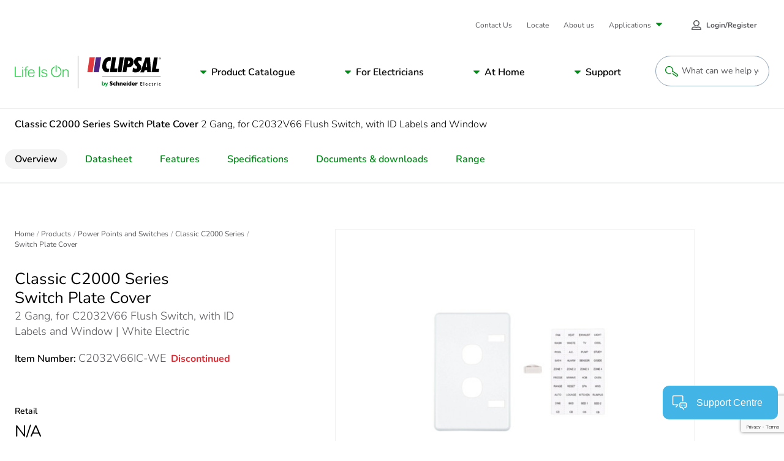

--- FILE ---
content_type: text/html; charset=utf-8
request_url: https://www.google.com/recaptcha/api2/anchor?ar=1&k=6LeIqwsfAAAAAKx8mSMwGSXavfsQdAw-6NsO4nU0&co=aHR0cHM6Ly93d3cuY2xpcHNhbC5jb206NDQz&hl=en&v=PoyoqOPhxBO7pBk68S4YbpHZ&size=invisible&anchor-ms=20000&execute-ms=30000&cb=5gtx3uqdvjc9
body_size: 49014
content:
<!DOCTYPE HTML><html dir="ltr" lang="en"><head><meta http-equiv="Content-Type" content="text/html; charset=UTF-8">
<meta http-equiv="X-UA-Compatible" content="IE=edge">
<title>reCAPTCHA</title>
<style type="text/css">
/* cyrillic-ext */
@font-face {
  font-family: 'Roboto';
  font-style: normal;
  font-weight: 400;
  font-stretch: 100%;
  src: url(//fonts.gstatic.com/s/roboto/v48/KFO7CnqEu92Fr1ME7kSn66aGLdTylUAMa3GUBHMdazTgWw.woff2) format('woff2');
  unicode-range: U+0460-052F, U+1C80-1C8A, U+20B4, U+2DE0-2DFF, U+A640-A69F, U+FE2E-FE2F;
}
/* cyrillic */
@font-face {
  font-family: 'Roboto';
  font-style: normal;
  font-weight: 400;
  font-stretch: 100%;
  src: url(//fonts.gstatic.com/s/roboto/v48/KFO7CnqEu92Fr1ME7kSn66aGLdTylUAMa3iUBHMdazTgWw.woff2) format('woff2');
  unicode-range: U+0301, U+0400-045F, U+0490-0491, U+04B0-04B1, U+2116;
}
/* greek-ext */
@font-face {
  font-family: 'Roboto';
  font-style: normal;
  font-weight: 400;
  font-stretch: 100%;
  src: url(//fonts.gstatic.com/s/roboto/v48/KFO7CnqEu92Fr1ME7kSn66aGLdTylUAMa3CUBHMdazTgWw.woff2) format('woff2');
  unicode-range: U+1F00-1FFF;
}
/* greek */
@font-face {
  font-family: 'Roboto';
  font-style: normal;
  font-weight: 400;
  font-stretch: 100%;
  src: url(//fonts.gstatic.com/s/roboto/v48/KFO7CnqEu92Fr1ME7kSn66aGLdTylUAMa3-UBHMdazTgWw.woff2) format('woff2');
  unicode-range: U+0370-0377, U+037A-037F, U+0384-038A, U+038C, U+038E-03A1, U+03A3-03FF;
}
/* math */
@font-face {
  font-family: 'Roboto';
  font-style: normal;
  font-weight: 400;
  font-stretch: 100%;
  src: url(//fonts.gstatic.com/s/roboto/v48/KFO7CnqEu92Fr1ME7kSn66aGLdTylUAMawCUBHMdazTgWw.woff2) format('woff2');
  unicode-range: U+0302-0303, U+0305, U+0307-0308, U+0310, U+0312, U+0315, U+031A, U+0326-0327, U+032C, U+032F-0330, U+0332-0333, U+0338, U+033A, U+0346, U+034D, U+0391-03A1, U+03A3-03A9, U+03B1-03C9, U+03D1, U+03D5-03D6, U+03F0-03F1, U+03F4-03F5, U+2016-2017, U+2034-2038, U+203C, U+2040, U+2043, U+2047, U+2050, U+2057, U+205F, U+2070-2071, U+2074-208E, U+2090-209C, U+20D0-20DC, U+20E1, U+20E5-20EF, U+2100-2112, U+2114-2115, U+2117-2121, U+2123-214F, U+2190, U+2192, U+2194-21AE, U+21B0-21E5, U+21F1-21F2, U+21F4-2211, U+2213-2214, U+2216-22FF, U+2308-230B, U+2310, U+2319, U+231C-2321, U+2336-237A, U+237C, U+2395, U+239B-23B7, U+23D0, U+23DC-23E1, U+2474-2475, U+25AF, U+25B3, U+25B7, U+25BD, U+25C1, U+25CA, U+25CC, U+25FB, U+266D-266F, U+27C0-27FF, U+2900-2AFF, U+2B0E-2B11, U+2B30-2B4C, U+2BFE, U+3030, U+FF5B, U+FF5D, U+1D400-1D7FF, U+1EE00-1EEFF;
}
/* symbols */
@font-face {
  font-family: 'Roboto';
  font-style: normal;
  font-weight: 400;
  font-stretch: 100%;
  src: url(//fonts.gstatic.com/s/roboto/v48/KFO7CnqEu92Fr1ME7kSn66aGLdTylUAMaxKUBHMdazTgWw.woff2) format('woff2');
  unicode-range: U+0001-000C, U+000E-001F, U+007F-009F, U+20DD-20E0, U+20E2-20E4, U+2150-218F, U+2190, U+2192, U+2194-2199, U+21AF, U+21E6-21F0, U+21F3, U+2218-2219, U+2299, U+22C4-22C6, U+2300-243F, U+2440-244A, U+2460-24FF, U+25A0-27BF, U+2800-28FF, U+2921-2922, U+2981, U+29BF, U+29EB, U+2B00-2BFF, U+4DC0-4DFF, U+FFF9-FFFB, U+10140-1018E, U+10190-1019C, U+101A0, U+101D0-101FD, U+102E0-102FB, U+10E60-10E7E, U+1D2C0-1D2D3, U+1D2E0-1D37F, U+1F000-1F0FF, U+1F100-1F1AD, U+1F1E6-1F1FF, U+1F30D-1F30F, U+1F315, U+1F31C, U+1F31E, U+1F320-1F32C, U+1F336, U+1F378, U+1F37D, U+1F382, U+1F393-1F39F, U+1F3A7-1F3A8, U+1F3AC-1F3AF, U+1F3C2, U+1F3C4-1F3C6, U+1F3CA-1F3CE, U+1F3D4-1F3E0, U+1F3ED, U+1F3F1-1F3F3, U+1F3F5-1F3F7, U+1F408, U+1F415, U+1F41F, U+1F426, U+1F43F, U+1F441-1F442, U+1F444, U+1F446-1F449, U+1F44C-1F44E, U+1F453, U+1F46A, U+1F47D, U+1F4A3, U+1F4B0, U+1F4B3, U+1F4B9, U+1F4BB, U+1F4BF, U+1F4C8-1F4CB, U+1F4D6, U+1F4DA, U+1F4DF, U+1F4E3-1F4E6, U+1F4EA-1F4ED, U+1F4F7, U+1F4F9-1F4FB, U+1F4FD-1F4FE, U+1F503, U+1F507-1F50B, U+1F50D, U+1F512-1F513, U+1F53E-1F54A, U+1F54F-1F5FA, U+1F610, U+1F650-1F67F, U+1F687, U+1F68D, U+1F691, U+1F694, U+1F698, U+1F6AD, U+1F6B2, U+1F6B9-1F6BA, U+1F6BC, U+1F6C6-1F6CF, U+1F6D3-1F6D7, U+1F6E0-1F6EA, U+1F6F0-1F6F3, U+1F6F7-1F6FC, U+1F700-1F7FF, U+1F800-1F80B, U+1F810-1F847, U+1F850-1F859, U+1F860-1F887, U+1F890-1F8AD, U+1F8B0-1F8BB, U+1F8C0-1F8C1, U+1F900-1F90B, U+1F93B, U+1F946, U+1F984, U+1F996, U+1F9E9, U+1FA00-1FA6F, U+1FA70-1FA7C, U+1FA80-1FA89, U+1FA8F-1FAC6, U+1FACE-1FADC, U+1FADF-1FAE9, U+1FAF0-1FAF8, U+1FB00-1FBFF;
}
/* vietnamese */
@font-face {
  font-family: 'Roboto';
  font-style: normal;
  font-weight: 400;
  font-stretch: 100%;
  src: url(//fonts.gstatic.com/s/roboto/v48/KFO7CnqEu92Fr1ME7kSn66aGLdTylUAMa3OUBHMdazTgWw.woff2) format('woff2');
  unicode-range: U+0102-0103, U+0110-0111, U+0128-0129, U+0168-0169, U+01A0-01A1, U+01AF-01B0, U+0300-0301, U+0303-0304, U+0308-0309, U+0323, U+0329, U+1EA0-1EF9, U+20AB;
}
/* latin-ext */
@font-face {
  font-family: 'Roboto';
  font-style: normal;
  font-weight: 400;
  font-stretch: 100%;
  src: url(//fonts.gstatic.com/s/roboto/v48/KFO7CnqEu92Fr1ME7kSn66aGLdTylUAMa3KUBHMdazTgWw.woff2) format('woff2');
  unicode-range: U+0100-02BA, U+02BD-02C5, U+02C7-02CC, U+02CE-02D7, U+02DD-02FF, U+0304, U+0308, U+0329, U+1D00-1DBF, U+1E00-1E9F, U+1EF2-1EFF, U+2020, U+20A0-20AB, U+20AD-20C0, U+2113, U+2C60-2C7F, U+A720-A7FF;
}
/* latin */
@font-face {
  font-family: 'Roboto';
  font-style: normal;
  font-weight: 400;
  font-stretch: 100%;
  src: url(//fonts.gstatic.com/s/roboto/v48/KFO7CnqEu92Fr1ME7kSn66aGLdTylUAMa3yUBHMdazQ.woff2) format('woff2');
  unicode-range: U+0000-00FF, U+0131, U+0152-0153, U+02BB-02BC, U+02C6, U+02DA, U+02DC, U+0304, U+0308, U+0329, U+2000-206F, U+20AC, U+2122, U+2191, U+2193, U+2212, U+2215, U+FEFF, U+FFFD;
}
/* cyrillic-ext */
@font-face {
  font-family: 'Roboto';
  font-style: normal;
  font-weight: 500;
  font-stretch: 100%;
  src: url(//fonts.gstatic.com/s/roboto/v48/KFO7CnqEu92Fr1ME7kSn66aGLdTylUAMa3GUBHMdazTgWw.woff2) format('woff2');
  unicode-range: U+0460-052F, U+1C80-1C8A, U+20B4, U+2DE0-2DFF, U+A640-A69F, U+FE2E-FE2F;
}
/* cyrillic */
@font-face {
  font-family: 'Roboto';
  font-style: normal;
  font-weight: 500;
  font-stretch: 100%;
  src: url(//fonts.gstatic.com/s/roboto/v48/KFO7CnqEu92Fr1ME7kSn66aGLdTylUAMa3iUBHMdazTgWw.woff2) format('woff2');
  unicode-range: U+0301, U+0400-045F, U+0490-0491, U+04B0-04B1, U+2116;
}
/* greek-ext */
@font-face {
  font-family: 'Roboto';
  font-style: normal;
  font-weight: 500;
  font-stretch: 100%;
  src: url(//fonts.gstatic.com/s/roboto/v48/KFO7CnqEu92Fr1ME7kSn66aGLdTylUAMa3CUBHMdazTgWw.woff2) format('woff2');
  unicode-range: U+1F00-1FFF;
}
/* greek */
@font-face {
  font-family: 'Roboto';
  font-style: normal;
  font-weight: 500;
  font-stretch: 100%;
  src: url(//fonts.gstatic.com/s/roboto/v48/KFO7CnqEu92Fr1ME7kSn66aGLdTylUAMa3-UBHMdazTgWw.woff2) format('woff2');
  unicode-range: U+0370-0377, U+037A-037F, U+0384-038A, U+038C, U+038E-03A1, U+03A3-03FF;
}
/* math */
@font-face {
  font-family: 'Roboto';
  font-style: normal;
  font-weight: 500;
  font-stretch: 100%;
  src: url(//fonts.gstatic.com/s/roboto/v48/KFO7CnqEu92Fr1ME7kSn66aGLdTylUAMawCUBHMdazTgWw.woff2) format('woff2');
  unicode-range: U+0302-0303, U+0305, U+0307-0308, U+0310, U+0312, U+0315, U+031A, U+0326-0327, U+032C, U+032F-0330, U+0332-0333, U+0338, U+033A, U+0346, U+034D, U+0391-03A1, U+03A3-03A9, U+03B1-03C9, U+03D1, U+03D5-03D6, U+03F0-03F1, U+03F4-03F5, U+2016-2017, U+2034-2038, U+203C, U+2040, U+2043, U+2047, U+2050, U+2057, U+205F, U+2070-2071, U+2074-208E, U+2090-209C, U+20D0-20DC, U+20E1, U+20E5-20EF, U+2100-2112, U+2114-2115, U+2117-2121, U+2123-214F, U+2190, U+2192, U+2194-21AE, U+21B0-21E5, U+21F1-21F2, U+21F4-2211, U+2213-2214, U+2216-22FF, U+2308-230B, U+2310, U+2319, U+231C-2321, U+2336-237A, U+237C, U+2395, U+239B-23B7, U+23D0, U+23DC-23E1, U+2474-2475, U+25AF, U+25B3, U+25B7, U+25BD, U+25C1, U+25CA, U+25CC, U+25FB, U+266D-266F, U+27C0-27FF, U+2900-2AFF, U+2B0E-2B11, U+2B30-2B4C, U+2BFE, U+3030, U+FF5B, U+FF5D, U+1D400-1D7FF, U+1EE00-1EEFF;
}
/* symbols */
@font-face {
  font-family: 'Roboto';
  font-style: normal;
  font-weight: 500;
  font-stretch: 100%;
  src: url(//fonts.gstatic.com/s/roboto/v48/KFO7CnqEu92Fr1ME7kSn66aGLdTylUAMaxKUBHMdazTgWw.woff2) format('woff2');
  unicode-range: U+0001-000C, U+000E-001F, U+007F-009F, U+20DD-20E0, U+20E2-20E4, U+2150-218F, U+2190, U+2192, U+2194-2199, U+21AF, U+21E6-21F0, U+21F3, U+2218-2219, U+2299, U+22C4-22C6, U+2300-243F, U+2440-244A, U+2460-24FF, U+25A0-27BF, U+2800-28FF, U+2921-2922, U+2981, U+29BF, U+29EB, U+2B00-2BFF, U+4DC0-4DFF, U+FFF9-FFFB, U+10140-1018E, U+10190-1019C, U+101A0, U+101D0-101FD, U+102E0-102FB, U+10E60-10E7E, U+1D2C0-1D2D3, U+1D2E0-1D37F, U+1F000-1F0FF, U+1F100-1F1AD, U+1F1E6-1F1FF, U+1F30D-1F30F, U+1F315, U+1F31C, U+1F31E, U+1F320-1F32C, U+1F336, U+1F378, U+1F37D, U+1F382, U+1F393-1F39F, U+1F3A7-1F3A8, U+1F3AC-1F3AF, U+1F3C2, U+1F3C4-1F3C6, U+1F3CA-1F3CE, U+1F3D4-1F3E0, U+1F3ED, U+1F3F1-1F3F3, U+1F3F5-1F3F7, U+1F408, U+1F415, U+1F41F, U+1F426, U+1F43F, U+1F441-1F442, U+1F444, U+1F446-1F449, U+1F44C-1F44E, U+1F453, U+1F46A, U+1F47D, U+1F4A3, U+1F4B0, U+1F4B3, U+1F4B9, U+1F4BB, U+1F4BF, U+1F4C8-1F4CB, U+1F4D6, U+1F4DA, U+1F4DF, U+1F4E3-1F4E6, U+1F4EA-1F4ED, U+1F4F7, U+1F4F9-1F4FB, U+1F4FD-1F4FE, U+1F503, U+1F507-1F50B, U+1F50D, U+1F512-1F513, U+1F53E-1F54A, U+1F54F-1F5FA, U+1F610, U+1F650-1F67F, U+1F687, U+1F68D, U+1F691, U+1F694, U+1F698, U+1F6AD, U+1F6B2, U+1F6B9-1F6BA, U+1F6BC, U+1F6C6-1F6CF, U+1F6D3-1F6D7, U+1F6E0-1F6EA, U+1F6F0-1F6F3, U+1F6F7-1F6FC, U+1F700-1F7FF, U+1F800-1F80B, U+1F810-1F847, U+1F850-1F859, U+1F860-1F887, U+1F890-1F8AD, U+1F8B0-1F8BB, U+1F8C0-1F8C1, U+1F900-1F90B, U+1F93B, U+1F946, U+1F984, U+1F996, U+1F9E9, U+1FA00-1FA6F, U+1FA70-1FA7C, U+1FA80-1FA89, U+1FA8F-1FAC6, U+1FACE-1FADC, U+1FADF-1FAE9, U+1FAF0-1FAF8, U+1FB00-1FBFF;
}
/* vietnamese */
@font-face {
  font-family: 'Roboto';
  font-style: normal;
  font-weight: 500;
  font-stretch: 100%;
  src: url(//fonts.gstatic.com/s/roboto/v48/KFO7CnqEu92Fr1ME7kSn66aGLdTylUAMa3OUBHMdazTgWw.woff2) format('woff2');
  unicode-range: U+0102-0103, U+0110-0111, U+0128-0129, U+0168-0169, U+01A0-01A1, U+01AF-01B0, U+0300-0301, U+0303-0304, U+0308-0309, U+0323, U+0329, U+1EA0-1EF9, U+20AB;
}
/* latin-ext */
@font-face {
  font-family: 'Roboto';
  font-style: normal;
  font-weight: 500;
  font-stretch: 100%;
  src: url(//fonts.gstatic.com/s/roboto/v48/KFO7CnqEu92Fr1ME7kSn66aGLdTylUAMa3KUBHMdazTgWw.woff2) format('woff2');
  unicode-range: U+0100-02BA, U+02BD-02C5, U+02C7-02CC, U+02CE-02D7, U+02DD-02FF, U+0304, U+0308, U+0329, U+1D00-1DBF, U+1E00-1E9F, U+1EF2-1EFF, U+2020, U+20A0-20AB, U+20AD-20C0, U+2113, U+2C60-2C7F, U+A720-A7FF;
}
/* latin */
@font-face {
  font-family: 'Roboto';
  font-style: normal;
  font-weight: 500;
  font-stretch: 100%;
  src: url(//fonts.gstatic.com/s/roboto/v48/KFO7CnqEu92Fr1ME7kSn66aGLdTylUAMa3yUBHMdazQ.woff2) format('woff2');
  unicode-range: U+0000-00FF, U+0131, U+0152-0153, U+02BB-02BC, U+02C6, U+02DA, U+02DC, U+0304, U+0308, U+0329, U+2000-206F, U+20AC, U+2122, U+2191, U+2193, U+2212, U+2215, U+FEFF, U+FFFD;
}
/* cyrillic-ext */
@font-face {
  font-family: 'Roboto';
  font-style: normal;
  font-weight: 900;
  font-stretch: 100%;
  src: url(//fonts.gstatic.com/s/roboto/v48/KFO7CnqEu92Fr1ME7kSn66aGLdTylUAMa3GUBHMdazTgWw.woff2) format('woff2');
  unicode-range: U+0460-052F, U+1C80-1C8A, U+20B4, U+2DE0-2DFF, U+A640-A69F, U+FE2E-FE2F;
}
/* cyrillic */
@font-face {
  font-family: 'Roboto';
  font-style: normal;
  font-weight: 900;
  font-stretch: 100%;
  src: url(//fonts.gstatic.com/s/roboto/v48/KFO7CnqEu92Fr1ME7kSn66aGLdTylUAMa3iUBHMdazTgWw.woff2) format('woff2');
  unicode-range: U+0301, U+0400-045F, U+0490-0491, U+04B0-04B1, U+2116;
}
/* greek-ext */
@font-face {
  font-family: 'Roboto';
  font-style: normal;
  font-weight: 900;
  font-stretch: 100%;
  src: url(//fonts.gstatic.com/s/roboto/v48/KFO7CnqEu92Fr1ME7kSn66aGLdTylUAMa3CUBHMdazTgWw.woff2) format('woff2');
  unicode-range: U+1F00-1FFF;
}
/* greek */
@font-face {
  font-family: 'Roboto';
  font-style: normal;
  font-weight: 900;
  font-stretch: 100%;
  src: url(//fonts.gstatic.com/s/roboto/v48/KFO7CnqEu92Fr1ME7kSn66aGLdTylUAMa3-UBHMdazTgWw.woff2) format('woff2');
  unicode-range: U+0370-0377, U+037A-037F, U+0384-038A, U+038C, U+038E-03A1, U+03A3-03FF;
}
/* math */
@font-face {
  font-family: 'Roboto';
  font-style: normal;
  font-weight: 900;
  font-stretch: 100%;
  src: url(//fonts.gstatic.com/s/roboto/v48/KFO7CnqEu92Fr1ME7kSn66aGLdTylUAMawCUBHMdazTgWw.woff2) format('woff2');
  unicode-range: U+0302-0303, U+0305, U+0307-0308, U+0310, U+0312, U+0315, U+031A, U+0326-0327, U+032C, U+032F-0330, U+0332-0333, U+0338, U+033A, U+0346, U+034D, U+0391-03A1, U+03A3-03A9, U+03B1-03C9, U+03D1, U+03D5-03D6, U+03F0-03F1, U+03F4-03F5, U+2016-2017, U+2034-2038, U+203C, U+2040, U+2043, U+2047, U+2050, U+2057, U+205F, U+2070-2071, U+2074-208E, U+2090-209C, U+20D0-20DC, U+20E1, U+20E5-20EF, U+2100-2112, U+2114-2115, U+2117-2121, U+2123-214F, U+2190, U+2192, U+2194-21AE, U+21B0-21E5, U+21F1-21F2, U+21F4-2211, U+2213-2214, U+2216-22FF, U+2308-230B, U+2310, U+2319, U+231C-2321, U+2336-237A, U+237C, U+2395, U+239B-23B7, U+23D0, U+23DC-23E1, U+2474-2475, U+25AF, U+25B3, U+25B7, U+25BD, U+25C1, U+25CA, U+25CC, U+25FB, U+266D-266F, U+27C0-27FF, U+2900-2AFF, U+2B0E-2B11, U+2B30-2B4C, U+2BFE, U+3030, U+FF5B, U+FF5D, U+1D400-1D7FF, U+1EE00-1EEFF;
}
/* symbols */
@font-face {
  font-family: 'Roboto';
  font-style: normal;
  font-weight: 900;
  font-stretch: 100%;
  src: url(//fonts.gstatic.com/s/roboto/v48/KFO7CnqEu92Fr1ME7kSn66aGLdTylUAMaxKUBHMdazTgWw.woff2) format('woff2');
  unicode-range: U+0001-000C, U+000E-001F, U+007F-009F, U+20DD-20E0, U+20E2-20E4, U+2150-218F, U+2190, U+2192, U+2194-2199, U+21AF, U+21E6-21F0, U+21F3, U+2218-2219, U+2299, U+22C4-22C6, U+2300-243F, U+2440-244A, U+2460-24FF, U+25A0-27BF, U+2800-28FF, U+2921-2922, U+2981, U+29BF, U+29EB, U+2B00-2BFF, U+4DC0-4DFF, U+FFF9-FFFB, U+10140-1018E, U+10190-1019C, U+101A0, U+101D0-101FD, U+102E0-102FB, U+10E60-10E7E, U+1D2C0-1D2D3, U+1D2E0-1D37F, U+1F000-1F0FF, U+1F100-1F1AD, U+1F1E6-1F1FF, U+1F30D-1F30F, U+1F315, U+1F31C, U+1F31E, U+1F320-1F32C, U+1F336, U+1F378, U+1F37D, U+1F382, U+1F393-1F39F, U+1F3A7-1F3A8, U+1F3AC-1F3AF, U+1F3C2, U+1F3C4-1F3C6, U+1F3CA-1F3CE, U+1F3D4-1F3E0, U+1F3ED, U+1F3F1-1F3F3, U+1F3F5-1F3F7, U+1F408, U+1F415, U+1F41F, U+1F426, U+1F43F, U+1F441-1F442, U+1F444, U+1F446-1F449, U+1F44C-1F44E, U+1F453, U+1F46A, U+1F47D, U+1F4A3, U+1F4B0, U+1F4B3, U+1F4B9, U+1F4BB, U+1F4BF, U+1F4C8-1F4CB, U+1F4D6, U+1F4DA, U+1F4DF, U+1F4E3-1F4E6, U+1F4EA-1F4ED, U+1F4F7, U+1F4F9-1F4FB, U+1F4FD-1F4FE, U+1F503, U+1F507-1F50B, U+1F50D, U+1F512-1F513, U+1F53E-1F54A, U+1F54F-1F5FA, U+1F610, U+1F650-1F67F, U+1F687, U+1F68D, U+1F691, U+1F694, U+1F698, U+1F6AD, U+1F6B2, U+1F6B9-1F6BA, U+1F6BC, U+1F6C6-1F6CF, U+1F6D3-1F6D7, U+1F6E0-1F6EA, U+1F6F0-1F6F3, U+1F6F7-1F6FC, U+1F700-1F7FF, U+1F800-1F80B, U+1F810-1F847, U+1F850-1F859, U+1F860-1F887, U+1F890-1F8AD, U+1F8B0-1F8BB, U+1F8C0-1F8C1, U+1F900-1F90B, U+1F93B, U+1F946, U+1F984, U+1F996, U+1F9E9, U+1FA00-1FA6F, U+1FA70-1FA7C, U+1FA80-1FA89, U+1FA8F-1FAC6, U+1FACE-1FADC, U+1FADF-1FAE9, U+1FAF0-1FAF8, U+1FB00-1FBFF;
}
/* vietnamese */
@font-face {
  font-family: 'Roboto';
  font-style: normal;
  font-weight: 900;
  font-stretch: 100%;
  src: url(//fonts.gstatic.com/s/roboto/v48/KFO7CnqEu92Fr1ME7kSn66aGLdTylUAMa3OUBHMdazTgWw.woff2) format('woff2');
  unicode-range: U+0102-0103, U+0110-0111, U+0128-0129, U+0168-0169, U+01A0-01A1, U+01AF-01B0, U+0300-0301, U+0303-0304, U+0308-0309, U+0323, U+0329, U+1EA0-1EF9, U+20AB;
}
/* latin-ext */
@font-face {
  font-family: 'Roboto';
  font-style: normal;
  font-weight: 900;
  font-stretch: 100%;
  src: url(//fonts.gstatic.com/s/roboto/v48/KFO7CnqEu92Fr1ME7kSn66aGLdTylUAMa3KUBHMdazTgWw.woff2) format('woff2');
  unicode-range: U+0100-02BA, U+02BD-02C5, U+02C7-02CC, U+02CE-02D7, U+02DD-02FF, U+0304, U+0308, U+0329, U+1D00-1DBF, U+1E00-1E9F, U+1EF2-1EFF, U+2020, U+20A0-20AB, U+20AD-20C0, U+2113, U+2C60-2C7F, U+A720-A7FF;
}
/* latin */
@font-face {
  font-family: 'Roboto';
  font-style: normal;
  font-weight: 900;
  font-stretch: 100%;
  src: url(//fonts.gstatic.com/s/roboto/v48/KFO7CnqEu92Fr1ME7kSn66aGLdTylUAMa3yUBHMdazQ.woff2) format('woff2');
  unicode-range: U+0000-00FF, U+0131, U+0152-0153, U+02BB-02BC, U+02C6, U+02DA, U+02DC, U+0304, U+0308, U+0329, U+2000-206F, U+20AC, U+2122, U+2191, U+2193, U+2212, U+2215, U+FEFF, U+FFFD;
}

</style>
<link rel="stylesheet" type="text/css" href="https://www.gstatic.com/recaptcha/releases/PoyoqOPhxBO7pBk68S4YbpHZ/styles__ltr.css">
<script nonce="1IfVjxEmYaIuNFz_eOAeTA" type="text/javascript">window['__recaptcha_api'] = 'https://www.google.com/recaptcha/api2/';</script>
<script type="text/javascript" src="https://www.gstatic.com/recaptcha/releases/PoyoqOPhxBO7pBk68S4YbpHZ/recaptcha__en.js" nonce="1IfVjxEmYaIuNFz_eOAeTA">
      
    </script></head>
<body><div id="rc-anchor-alert" class="rc-anchor-alert"></div>
<input type="hidden" id="recaptcha-token" value="[base64]">
<script type="text/javascript" nonce="1IfVjxEmYaIuNFz_eOAeTA">
      recaptcha.anchor.Main.init("[\x22ainput\x22,[\x22bgdata\x22,\x22\x22,\[base64]/[base64]/[base64]/[base64]/[base64]/UltsKytdPUU6KEU8MjA0OD9SW2wrK109RT4+NnwxOTI6KChFJjY0NTEyKT09NTUyOTYmJk0rMTxjLmxlbmd0aCYmKGMuY2hhckNvZGVBdChNKzEpJjY0NTEyKT09NTYzMjA/[base64]/[base64]/[base64]/[base64]/[base64]/[base64]/[base64]\x22,\[base64]\\u003d\x22,\x22woXDm8Kjw6wLN2ldMEPCkMKCwr0mZ8O2IUPDtsKrVGjCscO5w4J2VsKJEMKWY8KOBsKBwrRPwrPCgB4LwpxBw6vDkSpuwrzCvlwnwrrDokZqFsOfwpV6w6HDnmzCtl8fwp/Co8O/w77CqMKSw6RUO2NmUmHChghZdMKBfXLDjcK3fydHZcObwqklHzkwU8OIw57DvxXDvMO1RsOQXMOBMcKMw4xuaQA0SyoPTh5nwp/DrVsjKglMw6xdw7wFw47DmRdDQB9eN2vCvcKRw5xWbjgAPMODwpTDvjLDu8O+FGLDqj1GHQpBwrzCrgE2wpU3V1nCuMO3wqDClg7CjjzDnTENw5HDmMKHw5QPw4p6bUHCs8K7w73Dq8OEWcOIDcOxwp5Bw7YcbQrDsMKHwo3ChgsEYXjCuMOMTcKkw4lFwr/[base64]/[base64]/YFY8UcK2wrLDoMOyw5k0AiU9wqloXE3CjATDusOYw7LCrcKzW8KvZhPDlE49woorw41ewpvCgx/DksOhbw3Dt1zDrsK2wovDuhbDtH/CtsO4wptUKADCiUcswrhgw6Fkw5VkKsONATBuw6HCjMK3w7PCrSzChAbCoGnCgXDCpRRaY8OWDWhmOcKMwoDDtTM1w4nCnhbDpcKDEsKlIWHDh8Kow6zChw/[base64]/[base64]/[base64]/XsOyTsKZwqLDrHBBw6FLfXAWCEATTi/Du8KdDwjDoMOaTsOvw6DCqyrDjsKTXhckQ8OAQjtTb8OpLmTDnDFaKMKzw7jDqMK+aQ7CtznDrsO4w53ChcK5ZcOxw5PCoAbDp8K+w4JowpksSQDDhhImwr56woxDIUNowqTCusKDLMOpWnzDm0kAwqXDo8Otw43Dintqw5HDkcK7eMKYWgR9QT3DmVUnT8KMwo/Dk2A8EkZWZi/[base64]/DoUjCgCTCgsOPYVFqwpdSwrpxw4jDisOjVnkRw7zCo8KwwpTDmsK1wpjDt8OBU3XCsRpBKcK5wpvDiEcjwo1zQEPCkwpdw5PCkMKOSDfCq8KPdsO2w6LDmy8YC8O+wrfCiSpkBMKPw6khw4RRw5/DjjLDqhsHKsOYw4MOw6s/w6QQPMO2dRzDmcKpw7w/fsKveMKuIVrDu8K2BDMEw5wTw7vCuMKoWAzCj8OrR8OwIsKFMsO3WMKREMOFwrXCtRVewolWKcOyOsKZw6New7dafcKgG8KgZ8OhJsKxw6EgAzHCt0HDgcOOwqfDscOwMsKMw5PDkMKnw5lSAsK9A8OBw6MZwrpsw5UJwoNWwrbDhsORw7LDuEN8Z8KxCMKvw4V/wpPCpcK6w6IIWj98w7nDqF5oBAXCjFUPEMKaw4c8wpDCmCRYwqrDvjfDucONwonDrcOrw63CvcOxwqhlQsK7DQrChMOnP8K/WsKSwpwKwpPDrTQxw7XDllMowpzDr1Etbz3CjEjCsMKWwoPDpcOsw6h2Eyxww7DCosK9RMKww5hcwpzDqsOuw6HDlsKzHcOQw5vCvnsJw7wAeS0xw7kUBsOfdSh+w6EfwrzCtyERw7HCgMKiNQQMej3DsgXClMOdw5fCtsKswp1KGmpPwo/DuhbDm8KIQFZzwoPCn8Kzw4seKHgVw6LDh0DCjMKRwo40Q8K1TMKLw6TDrnXDq8OSwoRcw4oCAMOow54VTcKUwofCusK4wpXCr0/Dt8KHwphswpFWwo1NXcONwpRWwrXCjABeKkPDhsOyw7MOSAsXw7rDsDLCl8O8w4AUw7LCsBfDqw97FkzDmU3DnV8oM1nDgSLCiMKEwoHCg8KFwrwBRsOqecO6w4/DkAXCnlbCnCPDqDLDjELCncO5w5NiwqBtw4c0TnbClMOkwr/DqcK+wqHCkCPDh8KRw5dTOA4WwrAnw4sxYi/Cr8KBw5sEw6p6MjHCr8KHR8KmLH4qwrdzFV3Cm8OHwqvDscOPYlfCsRjCgMOcJcKaecKCw4/CgsKKPkxVw6LCl8KUCsKbMTXDu1jCmsOfw78tf23DnCTCt8Oxw4TDv0UvcsOvw5ABw6IOwpQMfEZ7IRU9w4bDugY6E8KgwoZ4wq1rwpjCuMKow5fCizcXwrMUwpYTQ1UxwolWwp4+woDDmQs2wqDCq8O1w5lDdcOOAsORwowIw4TClx/DqsOmw6fDpcKmwpY6YsOgw78zW8OywpPDtMKGwrBodcKRwo1zwobCtC3DucKuwr5MEMKbeGB/[base64]/w4kvwp3DtcODacOzRxPDoE7DvcKuLMKrXsKRw7hNw7jCmCl9d8Kbw5RKwowzwpMCwoBKw55Mw6HDgcKnAFXCnHhWcA/CjnrCtxo8eyUHwoMww43DjcO6wqtoesK2LG9cBcOMGsKeTsKmwqJEwo9MYcO/XVtIwpPCmcKewofDth18YEnClzdSIsKJSGjDj37Dq1nChMK+JsOkw5nDmcKPAcOAdUfCkMOTwrRhwrAnZsO9wqXDuTvCrcKhMA9Uw5AywrDCkULDvybCpDlcwpZiAjnCpsONwrnDgsKQasOuwp7CsybCkhpxYiLCgkk2VUd/wpnDgMOVK8K0w4YJw7TCglrCqcORA0/CqsOJwo7CvkEow4sfwpzCvWPDlcOiwq8Cw78jCwbDrAzClcKaw7M5w5rChcKnwr/CiMKEVQgTwrDDvTRpCmjCjcKzPsK8HsK/wqBaaMOkIsKPwoMFLHZVGQBywqLDiHzCpVYpIcOdbkvDpcKJCE7Cg8O8GcOgw5J1IGrCgVBYLiTDnkxTwo5swrPCu28kw6YxCMKTSnwcG8OLw4o8w7Z8chZCKMOcw5RxZMKYfsKTVcO4Yi/ClsOyw652w5TDqsODw6PDg8ONRAbDt8K7KMOZFMK4XiHDmhLCr8Opw4XCgMKow6BIwqrCp8OGw6/[base64]/w4TCkMOZwrrDsyHDmG3DkFLDuTrDjcOSScKcwoh1w6pmbz1uwqDCjkIbw6UpWkdpw48rI8KTCSzCj15Nwr8MbMK6NcKOwpEaw7/DjcOdVMOZJcOWIlMUw7nClcOeA0AbbcOawqtrwpbDj2rCtl3DlcKqw5MgXB1QbysSw5V9wod4wrV5wqdeI3o0FELCvC9nwq9Iwo9Sw57ClMOgw6vDvRrCpsK/EQ/DiTXDgsKLwr1Iwo8YWTjDm8K9QRomV0pNJAbDqXhMw5LDicOoGcObZsK7XgUZw4Q4wpbDhsORwq5BG8OMwox5WsOCw5M/[base64]/CgXk9A8K7OcKkLk7Ds8OSWMOdw53Cjw0fHFpoLkQgIB0Sw6XCiAJ7WcKTw6nDrMOJw43CsMKIZcOiwqHDsMOdw5nCtyphc8K9R1fDjMKVw7gWw6bCvsOCMsKGQxvDkFLCqHZ3wr7Cq8K/wrpjDUMcBsOCMG/Cl8O9wofDtmdwQMOuU2bDvm1Fw63CtMOLb1rDhyxDwojCtCXCnRJ7CGPCrEoJNw8XM8Kgw6fDsBvDksKcdEkIw6BFwobCu1UsNcKvFF/Dsgchw4nCiQo/e8OLwoLChCQWLQXCk8KtCzwnU1rCp150wo9tw74Mb1V+w6h6GsOuc8O7NwsdCFBww4zDucKOaGXDpjomWjDCv1NkRcOmKcKhw4x3T392w5cuw67CgiDChsKewrJmQEfDnsKefH/CjQ8Aw5ZuVhBZCCh9wqrDncOXw5vCi8KVw7jDp3bCh3poX8O/wrtNRMKOPG/Ct2Y3wq3Cm8KSwonDvsKew6/[base64]/[base64]/DicK+w4wAWcKWf8Ozw5pUwqzDmXfDr8Klw63CgA/[base64]/DqsOwYkbCgsKkUcKXGhzCnC/[base64]/DjlfCnMOhw7w6wqzDlcK/w5PDrBpBc0LChMKNJMKuw4DCrsK/[base64]/anLDsyIBw5nCs0ZQw7p6JEnCtw3Cl1nCqcOFY8OFCsOBAMOSQDJmLXEYwp97HcK9w6TCu38tw51Yw4LDnMK3UsKbw4Vfwq/DngrCni8eDRnDiEvCtAAew7Z+w5h7RGPCsMOFw5fCgMKcw5Mkw57DgMO9w6FtwpwEdcOeJ8KiFMKhYcOGw6DCv8OQw6zDicKJB1sQMzdQw6PDr8KCJ3/Cp2BvAcORAcOZw5HDsMKFQ8O9csKPwqTDh8KAwp/Dj8ODCQ5xw4AVwq0dPsKOJcOUY8OMw41BNcKzMnjColfDhcO/wpoiaHXCvRDDpcKCYMOuWcOYFsOmw4N3EcKsKx4rRSfDhk/DsMKlw6tSPlvDrDhMEgZ6XTYDZMK9wpTDrsOsDcOMYVluNGXCgMKwc8K1BsOfwqIXe8KvwqFBI8O9wqoqNFgJMktZK2orFcKiI0TDrB7CiThNw7lXw4XDl8OBClZuw5EfTcKZwpzCocKgwqrCksORw7/DvsO1IMOXw7otw5nClhfCmsK7QcKLfcOpbV3DgFMLw5MqWMO6wqXDjU1QwoUZXcK/CB7DusOow5kRw7XCgmwcwrrCtEUhw63DriEDwpwzw7t7JW3Cl8K9K8Osw40NwqLCtcK/wqfDl0DDq8KOQ8Oaw4DDicOBWMOew6zCj0bDnMOENlTDo2ImYcOnw5zCgcKCKx5Rw7Rfwo8KHH49bMOuwoTDhMKvwoLCq3PCqcOXw5VSFibCpMK7RsOewoXCkggWwr/ChcOWwr4yQMOLwoFNVMKnBCTCu8OEEwDDp2DCsivDjgjDjcOAw4YRwr3CtFRmThRmw5zDukDCtBYjG0AnDMOCYcK3bHfDhcOOHG0zUzHDil3DvMOuw7snwrLDqsK5w6U/[base64]/Cm8O1AQPCtlNkYsKIbiDDtmgeQEx/e8K8fEUEHUDDpEjDshbDicKNw7vDrMOJZsOdBHLDr8KwYm1WGsK7woh2HR3Dm1FqN8KRw4/Co8OJfMOmwqDCqXfDscOsw6s0wpHCug/ClsKpwpdgwrkyw5zDtsK7JcOTw7lDwpHCj2DDshE7wpbDvyvDpxnCpMObU8O8SsO/W3lewoARwp8kwqTCrwdnbCU7wpgxMcK7AmIGw6XCmUAGBhHCssKzdMOLwrscwqrCvcK3KMO/[base64]/Dn8K4wpYgc8OJw6TChiJ3WMKnME/CjcOcXcObw5snw7tEw7xxw5shLMOfQioqwqhvw5jCq8OCUFcew6jCllMyJcKXw6DCjsOYw5AWdm7Cg8KaWsO4HiTDmyTDk1zDqcKSC2vDrQDCt1bDjMKAwpLDjHUpDGgQfi0jVMKUZMKsw7DCsmfDq1gLw4fCp35+OUbDsy/DvsO8wpDCtUYfXMOhwpwowoE0w7/[base64]/Cu3rCugnCiMO9wrfDmWvCl1vDhsONwoDDv8KUVMO9wqJWdWgCAFLCi1/[base64]/ClQPDhsK2wopDw7NAJFdcwo/DgsKWw57Crjdaw5nCuMKVwoRidB50wpbDhzPCuAVHw53DiQ7DpWlaw6LDryjCoUIXw67CjzDDl8OyAcO/fsKcwrLCvD/Ci8KMLcOUeC18w6vDkTPDn8Oxwq/[base64]/LRUhw4jDpsOeWE3Dv8KzwqBmDMOfwr05wqrCskzCocKmfSZvFip1U8KYUiUXw5LClT/[base64]/Co8OEw5kFwoDDrcOhZAppTcOcTD7CjzPDusKbP14ML2PCh8KiPhx3TzwOw6cWw5jDljzCkMOXBsO5RVTDssOEFibDi8KZIz8ww5bCpEfDgMOcw77DkcKcwpU5w5bDjcOKPS/DoVTDnEgHwoNwwrTDjisewonCqWTCnwccwpHCiwQobMObw4jCiXnCgzwTw6V8wonCpMOJw55lJSB5C8KnX8KFJMOMw6B9wrzCksOsw5kgFFw/HcK+WVRNAiMqwrTDuGvCkSVaMBYaw6nDnB1Zw6fDjH9Ew6HCgy/Dv8KcfMKNDHtIwqTCpsKfw6PDhcKjw4LCuMOJwpHDnsKHw4fDi23Dhikow4h2wpjDqEHDucK3MlcvVCYqw6cUMl1LwrYZPMOAA2VUdSzCpsKRw7nDncKVwopwwqxew5N9YmzDmH/ClsKpDDp7wr5PAsOecMKBw7E/UMO0w5cew7NfXE8Mw41+w5cWScKFKUXCmBvCtA99w7jDscKzwpXCrcKnw6/DrlrCvkrCgcOeZsOIw6PDg8OQHsKww7TCkT54wq0yKsKOw4ouw6tswoTCssKnG8KCwodAwoUufS3DrsOXwpjDvR8EwrLDgsK7F8KKw5Y9wp7Dkl/Ds8Kyw5TCm8KVNhfDhSXDkcO/[base64]/Cu8KjbDbCsUvCrcOVDsOuwrtpdUl5SiHDp29YwrnDm1xGXsOVwo3CmcO8WAglwowDw5nDoz/[base64]/DrxA6w6suw5JgXMKOBijCpsKaBMKFwp3DtsOMwqoYbGTDmn3DuC1vwr4yw6bCrcKMZ0fDscOHCUjCmsOzFcKjHQHCkxhpw7dkwqzCmRsuDcKKARkywr4iRcKFwp/DphrCjAbDlAvCgMOQwrnDo8KRH8O5aFkkw7BCe1BHcMOzfHPCkMKdEsKpw6lCAQHCjmIja3zDt8K0w4QYWcKdZyd4w78KwqZRw7NSwqLDjEbDv8K9ejFlWMKDJcO6dMOHOHYLw7/Dun4RwownHQnCucOfwpcBSFVzw5EFwoPCrMKqfMKSJHJpe3XCm8OGF8OBMMKeQ1lBRhHDq8KqFcKzw4XDnjPDt0BcfSrDuzwIPHkzw4rCjSrDiB3DtGbCpsO7wo/[base64]/CsHkibMKjbcKDXFLCgsKhworDgUzDr8KywqdGTm0Mwqxqw7rCiVRjw5rCgFYndx7DrMKlMmdjw4RZw6Qaw6fCmVFYwoDDqMO6PARAQFJyw5FfwrXCuyVuUcOMSX0awrzCncKVAsOdBCLCncKOO8OPwrzCs8OVTW5eUAgSw7bCqk4Kw5HCksKow7jCmcODQH/DnkpaZFwjwpfDi8KZeR9Xwp7CmMOXVnYWPcKaEhkZw5wLwpATQcOHw6Byw6LCojPCssOoHsOLJ2M4NGMqSMOrw74YcsOkwqcywrwqZV0Mwp7DqE1HwpTDs2PDjMKfAcKBwrppYcKWQcOacMOEwoXDm11awo/DuMORw5kQw53Dk8ONw7PCqkHCrMOPw5QmERLDk8OUOTpuEsKiw6MAw6ZtKQRZwoY1wp5XGhLCnA8DEsKcD8O4Q8K4w5wAwo8/w4jCnkhKE3DDlwFMw6h7U39IHcK/w7fDsAc2YVnCi2rCksO6bMODw5DDlsKrTBMmLT8JLBXDtzbCllvDn14Uw4paw4lQwpl2eD0eP8KZRRxJw4pCHS/Ci8KxVWjCr8OTW8K0cMO5wrPCuMK7w7gfw4hKw6wRdcOwUcK8w6LDrsOOwq8ZB8Kbw55lwpfCv8OeFMOGwrt8wrUzbFFEBn8rw57Cs8KTfcK9woUUwrrDhsOdOMOzw6fDjiLDgi/[base64]/CkyjDhnzDscKAwqzDs8KVckR/GMOww45iRlBUwonDsCc7MMKawpHDocKgRlPDkW4+XzPCrF3CocO8wpLDrAvCtMKZwrTCqX/CuGHCsHsdHMOIUGxjFE/[base64]/[base64]/DmAouNxhfM2rDigUKMzk8w6FiNsObVnE6QGXDkWFgwqN5dsOSVcOCfVh6NMOAwrPCiEZmdMKxeMOKYcOAw40lw6Nzw5zCnmMawrVOwqHDnBHCjMOiCULCqy9Zw7DCjsOfwphnw7Rnw5J7E8K9wrZkw6nDkD/[base64]/DgVVqwp/CpT0ydRbClMKyw58IEkdUMULCozrCkE9Uwol8wrrDsX0GwpvCrxDDu3rCjsKcPAXDvznDnBQ/[base64]/Cg3Apw6x9wpjDhCZ8NsO1QQjDl8K6woh7RQxxcMKgwr0Kw5TCqcKLwro8wpnDhCkyw7N5N8O1f8KowpVOw7DDksKCwoDCi1FCJgbDg1F3KMOpw7TDukcaKcOlH8KfwqLCmlV9Ox/Dk8KaASbCiWAnNcOywpHDhsKaM0TDomDCvMKUN8OsXW/[base64]/Dhx5nfMOccsKEMyrCl8OowqzCvGh+wrfDlsOqIsOqJcKfYUAawq3Dv8O+J8K6w6Mhw6Ngwo/DlyTDu3w7SncKf8OSw7o6N8OLw5/CsMKkw4xnFzFxw6DDvyvCqMOlSwRjFkvCih/[base64]/CnQvCrUBfwoVewrdEwobDkAVEwq7ClXtxw5XCpkjDklLDh0bDnMKtw5E9w6jDh8KhLzjCo1/Dnh9mLHbDpcOgwrjDusOUBsKEwrMXwobDiQYFw7TClltlQMKmw4fCpsKkOsK8wrIqwofClMODe8Kbwr/CjCvCm8ONEX5OLSVCw53CpznDkMKtwrJQw6TCj8Ktwp/CssK4w5cFOS4iwrwwwr4jQgoiecKAFU/CpTdfccONwoYKwrdMwpnCilvDrcKsIQLDl8Kdwpk7wro2E8Krwr7CgWYuEsKowpMYZHXCtVV+w6PDpGDCksKvBMOUEsKiRMKdw7A4w5LDpsOMLsKKw5LCqsOvBCYvwrp+w77CmMODWMOfwp1LwqPDg8Kmwpsqek/CssKHJMO6BMOBN3h3w7coRW8Cw6nDgsKHwqM6dcKIRsKJIsKJwp/ColbCpj19woDCrsOzw5/[base64]/wr/CqMOxYU1iSgnDuW8GNsOzISDCpX9dw6vDjMODQcOlwqDDjXbDp8KxwoMXwoRZZ8K0w6DDjcOlw6Z9w7rDncKlw77DlgXCkCnCrGzCgsKOw4/[base64]/[base64]/ChcKmJzJzUcKgAcO9ZMK2HAZWCsK7w5HDnBnCjsK9w6ghL8OmZlYeYcKVwprCvsOQEcKjw4cMIcO1w6A6YXfDq0TDsMO/wrJxH8Kfw4c+TDB5w6BiKMOwOsK1w4gRXMOrFjwRw4zCk8K4wp0pw7zDgcKtWxLClzHDqjYpCcOVw7xpwqnDrHYmZTkUNTh/wpg4Oh5aLcOnZGQQEyLCqMKJK8KkwqbDvsOkw5TDuDMqGcKIwrzDp05mB8KNw79AMXnCjEJYeEQ4w5nDmMO1wq/DtV/DtjNvCcK0enIwwqzDo1hlwofCqiTCoyxew4/CtT4xKRHDk1tFwo7DoWXCl8KiwqYibcKVwpRPEyTDvzTDkk9GJcOsw5UwbsOOBhRIAzN+BxXCvHVIHMOLFMORwokyNU5Owr1hwr/[base64]/[base64]/DicKpC8OwwqRwF8KFwr3DpsOrw7HDtT/CgcOXw6R3M07DisKrN8K/QcKKPgBVYkBKKWjDucKZw6fCvE3CtsOyw6YwQsOJwosbJcOubMKbEsOXFg/[base64]/[base64]/aShZRcKLABVTNFVOL8OENlHChiDCqgdxK1nCgnQswphpwpcLw7bCqcK0wonCh8KkZ8K8HlPDs3fDkCA3K8K0cMKgUQkTw7fDryh4IMK3w7U/w68Yw4t4w600w7HDosKcdsOwSMKhX1I1w7JVw6I5w6LDgHMlFyvDp159HhJBw7hsDTAtwoRYYATDlsKhIgUcNWcww5rCvRFXLMKkw6gZw6nDrMOxC1Zqw4/DmBlow7UiOnnCm1dkDcOPw4xZw7vCssOJCcK+HTzDvHlVwp/[base64]/DgifDicKXwprCkkbDn8KsScK7w6LDkkdrHsK4w4Q8d8OGBWxZW8KxwqkYwrAcwr7CiD8EwobCgn1GalwBB8KHOwUUPFvDu3pyXwJcIxoXZznChz3DvwnCsjPCtMKwaR7DowvDll5Nw6fDngE9wrkww7PDkXPDiE5lVkXDuGASwozDvWXDp8OBcmDDpUgYwrd/ahnCkMKvw6tZw7DCijMDCy4WwoE5ccOSBH7Cs8ObwqI2eMODJ8K5w5RcwolVwqJLwrLCh8Kccw/[base64]/Do8ONwqrCkcOuHsOUeF4cayTCu8KZwpjDqhxUBwlYBsOqGzYDw63DhwzDksOzwrzDicOawqHDqELDolwIw7fClUDDjx8tw6zCicOaesKTw77DkMOSw5s2wqErw5HCi2sLw6V6w4d/VcKOwrbDq8ONOsKewqjCjQvCmcKgwpHCisKXX3bCi8Otw5kUw4Row5Qgw4Q3w7nDrlvCt8Ocw53Dj8KPw6vDs8Olw6lHwonDjRPDln0/[base64]/CqsOrwpB2wqZqajh+dcKSwrZPw7htRlLDu8K/CyFhw7smA2vClcOnw5AWWsKvwrXCiXI1wr8xwrTCrmXCrVFnw73CmkAuWhswC2MzRMKnwq5RwolqcsKpw7MkwqUbXg/CkcO7w4NXw5cnFcOTwpPDtgQjwoHCp2PDsCt2Ok1swr0WQsKsX8Kww5NYwqwNKcK/wq/Cjm/Cnm7CssO3w6vDoMOFKw/DnDTCiCJ2wrY7w4dDagEkwq/Cu8KiJ3RUUcOnw7Z6MX4nwqkLNTTCk3p3XMKZwqN2wrofBcK+a8K/eisww4jCsS17LRcRcsOywrodXMK3w7DCul0rwofCt8Otw49jw5Bkw5XCpMKhwobCjsOrPUDDncKKwqVqwr1lwqhfw6sIOMKQL8OKw7EKw6kyJgHCp0PCqcO8bcKlRkw1wpxKPcKaCSzDuW5JQsK6P8KBRcOSQ8Ouw7/CqcOnwrbCosO5OcOTb8Oiw7XChWJtwrjCgD/DjcKfbVfDn3EZHMKjBcO8wpHDui0APcOzdsOLwp4SecOUCUNwf3PDkzY4wpvDo8O+w6Viwp09JVpjWw7Cm0jDncKgw6U/[base64]/[base64]/aMKww6/CqcKSMGDCksO9a8OoRScDV8OLQgpHNMKqw4MOw53DjjTDmAbDvgF0OF8TNsK+wpDDtMKyT1fDu8OoHcORCMOjwojDmRUlQR1Zwp3Do8O4wo8Gw4TDo0DCmyTDr3MlwrTCm0/DmCLChWsYw6USJzN8wp/[base64]/DtSvDqRPCg8KbfhTDhUDDs3rDuhDDgBnDosKsw6EcSMOidzfDqCxEBhXDmMOewpAEwp4VT8OOwo5mwrjCtcO1w4wPworCl8Kyw4DCmDvDlRUEw73DrWnCs1wFQwEwaysPwoA+esO0wqVuw6RCwrbDlCPDj1lbBBJAw5/CusOUJyUlwoTDu8KNw6fCq8OYOC3CtcKfTmjCoTTCg0bDn8OIw47CmhRcwqE7TDNWR8KYIm3Dhlo+RHXDgsKXwobDocK/ZR3Dt8OZw5UOEcKVw6DCpMO/w6nCtsKSTcO8wo8Kw6YSwqHCtMKJwrDDoMKRw7fDuMKAwrPCsU19Ez7CjMOWYsKhPRQ2wpBRw6LCg8Ktw63DoQrCsMKlwoHDsSFEC10vKQ/Cj0nDhsKFw7NmwohCBsKDwo3DhMOuw4UCwqZsw7oFw7EnwoA3VsONPMKgUMOLecK0woQXCsOnDcKJwo3DrXHDj8KIPljCl8OCw6Fiwq0xV25Cc3HCm1UJwq7DusO/VXBywqvCoD3CrTspKMOWAB5UfGUZNMKxWWRlIsKFA8OcXh/DvMOTdl/DkcKywpIPfEXCosKqw6jDkVfCtF7DuXBgwqfCo8KzcsKeV8K4XFDDqsOQe8OWwqPCnB/ClxpswofCmsKuw67CimvDoifDlsOZFcKDR0tGLMKaw4DDnsKCwoIHw63DicOHUsO3w5h/[base64]/[base64]/DosK3XcKGAgF6dE86wqtDw5cyw6IswpjCmELCh8OKw7FxwqBAXMKOFxvCsWpawqjCp8Khw47Di3bDgEMSdsOqW8KoKsK4TMKiAk3CoAYAOT03eGDDsEtZwpTCoMOpecKgwrAoW8OGDsKNHMKdFHBQTyZnGTLDpHAqw6MrwrrDonNMXcKVw4/Dk8KeE8KUw7hvARIPaMOrw4zCgjLCp23DlcOsTxBEwrwgw4U2WcKUKW/CqsOawq3DgCfCpxl8w5nDqRrDjXvCh0ZHwqHDi8K7wpQOw5NWQsKiPDzCrsKONcOHwqjDgxE2wpDDpsKbLzchW8O1ZX0STMOzXGXDgMKYw77Ds2FWOhUcw4/CocOEw4h3worDgEjCpBliw7LDvRpOwrItSzglZWTCjMK/w5rCqMK+w6A6OATCgR56wo5FH8KNasKbwpLCoQoIUWDClW7DhHQXw70Qwr3DtyZzX2ZGLMKBw5RGw6xrwq8WwqXDhD/CuhDCjcKawrrCqiQYb8Kfwr/DgRAvTsOEw5vDisKPwqjDhF3Cl3VCSMOvA8KhO8Kow5/[base64]/w7lYKAsCJlXCtRLCusOSIBUAw5zCu8OmwrPCsjxUw5QPwqjDrRHCjw0NwoTCucOMC8OkGcK4w7BpLsKvwpBOwqbCisKqMRIjIcOqccKZw43DiXczw5Q9w6nCiG/Dm3JoWsK0wqEJwoE0GQLDtMO5dXnDunlKfcKDCCHDmX/CsHDDoAhIGcKNKcKyw5XDq8K6w43DkMKTR8Kew4rCq0PDl37DsCpnw6JWw4FhwphUcsKXw5PDssOtBsKqwofDmTTDgsKKKcOawpzChMOdw5nCh8Knw6VMwrAxw6Z4WAjCrRPDhlZaUcKHeMKVZ8K9w4HDmxt+w5pNfQjCqSYZwo0wEgHDmsKlwp/[base64]/Dm08NKRXDoMO0wqVTPsO5MjfCocKgG3x2wpDCvMKswrTDhEfDp1BRw58EXsKRH8O0YBcMwp/ChiPDmsOZAz/CtFdWw7bCoMO/wqAZB8OTdF7CtMKJTWnDtEt5XMO9LsKTw5HDkcKdSMOdAMODICcpwobCl8OJw4DDr8OEfHrDuMOGwo8vK8KkwqXCtcKGw4MLElTClMOJB1UyCjjCmMODwo3Cg8K+QhU3fsOzRsOQwrsgw54sQEHCsMKywrs7w43CsDjDlT7DlsK1FsOteg0dXcOYw5siw6/CgjDDhsK2TsOjdUrDlMKAWcOnw7YYTG0AEGo1ZMOnfyHCksOrTMKqwrzCsMO1SsOqw55Jw5LCmcOdw4o8w48GPMO7dSd4w65JdMOow61vwrMRwq7DmcK/wpbCjVDCmcKiRcK4BHd9KxhySsOEQMOtw497w53DosKGw6HCtMKJw5DCuytvW0UWJHZ1fSs+w4HCi8OfUsOLexrDpFXCl8Opw6vDnCHDvMKowr98DwfDjjZuwpBuOcO5w78NwphmMBDDpcOYDcOqwo1DfBcpw4jCqcO6LQ/[base64]/WBHDrcOHcMOeLivDkzRJK2bDtHPChsOMTcO9biAQFFHCpsOtwoHCv3zCvDQow7nCjQPCvMOOw6PCqsO6S8OUwp3DkMO5VRQwYsKAw5DDp2tKw5nDmlzDhcOuIn/Dq3NHST4pw4XCrFPCt8KawofDmEZSwotjw79mwq94XF/DgAXDr8Kfw4TCscKBEcKjBkBdf3LDpsOPBT/DjX4hwqDCsF1iw5UXGX5AfDBOwqLCisOXOk8IwrLCkXFuw4gAwoLCpMOrZjDDs8KewpPCkUzDtR8fw6/CkMKfBsKtwq7CkMOYw7JgwpJMB8OaBcKcF8OXwprCg8KDw6TDmgzChxPDsMKxZMKpw7bCtMKrZsO/wooJaxDCvEjDqUVZw6rCuDxawrbDnMONJsOwYcORcgnDgGzCtsOFDcObwqddw7/ChcKxwrDDhjs3FMOMIUDCo0rCllLCplHDoH0JwqkcS8Kdw7zCn8KXwolJY0/CqlNCFWnDhcO8X8KCUx17w7grdcO1c8O2wrTCnsOBCxTDq8KcwonDqw96wrzCpsOlM8ODU8ObRD7Ct8OAb8O2WTEuw4Y4wqTCk8ONA8ODYsOAwo/Ckj7ChlI0w5nDnxrCqH1nwpLCoFQPw7p0aF4Ew7QjwrVKJmvDgxHCtMKBw7PCp0PCmsO+M8KvJmlpVsKpGMObw7zDhVLCmsOOFsKiMXjCs8KVwoDDosKVPA/CkMOKV8KMwrFswq7Dq8OPwrXCkcOBCBrCul/[base64]/Dl1BRHVjDlzrDqMOVwp7DuV3CjsOSJCvDj8KIw5x0BCrCn07CtF/DmBTDvHMMw57DgG9BRREgZcKBYAsHYA7CqsKuZVAEasOQFMODwoMPw69TeMKvY20SwozCssOrFynDtMKYAcKGw69fwpMyezl/w5PDqR7DnhY3w70Cw4dgM8OPwrgXWxfCoMOEPXQMwoXDr8KNwojCk8OmwqLCrwjDrg7CpAzDvDHDgsOpByrCrCg0OMKUwoNvwrLCpBjDjMO6FCXDoF3DuMKvB8K3KcOdwqbCjnw7w6kawrYeWMOuwq8IwoDDkTfDmMOpKG/CsB47Z8OUTkvDgxImLk1aTsKFwpPCuMOrw7NGMVTCtsKbFCRnw7MdIwTDv2rDj8K7WsKgZMONYcK+wrPCtzHDs13CncK0w75dw5YmZ8Kmwq7CiVzDsQzDugjCuE/DunfCmEDDp34kXH/CugM7NDxlHcKXPyvDkcOfwpfDosK8wq4Xwocyw5jCsFbCim0oWsKVNEg0K1zDlcKgGw7Cv8OMwrfDm21pIULDjcK8wp98WcK9wrI/w6MUPsOkSCwFO8Kew4UwQCN6wq8LMMO0wpEAw5AmI8OjNQ/Dh8OlwrgswpbDgMKXEcK6w7EVFsKoEwTDm1TCp27CvXRLwpY9VgFhODzDkl8wFsO1w4NKw5rCscKBwqzCgRJGK8O/[base64]/[base64]/wpXCmn9cLVNOwp4hUz3ChhFew6LDkMKpwq4uwqLCicODw4rDqsK6GEbCskXCoF3Dv8O1w7JueMK6Y8O4woxnAE/Dm2HCoiEuwpBrRGfCtcKCwpvDhRAmXhNnwoFtwptVwoBPKy3CrW7DgXs1woB2w4Udw4o7w7TDhHvDgMKGwqPDusKNXGAnw43DvjLDsMKDwp/[base64]/[base64]/VMKVw6DCpMKGwq0JfFIvw4TCkMKiA8OuwoU0UVbDuF/CncOwdcOLK3shw7bDocK0w4E+VsOewp9iJMOlw4tVIcKlw4F3VMKeZzILwrBAwpnCpsKNwoLCgsKNVsObw5jCvl9Hw6LClnTCpsK0YMKwKsOjw48aFMKcD8KJw7cMS8Olw6PDu8KKRV8sw5BFEMOWwqBsw79cw6/DtDDCninCp8K/[base64]/Ck8KZEnPDuUcpC25yJ1Ruw7ovw5fCslLCnsOpwr3CjEABwqzCjnoHw67CvgANGSrCj07DvsKhw7sDwoTCmsOpw77DrMK7w5RgXQgYPMKTHV8zwpfCvsO3L8OvDsOBHMKpw4/CgTEGJ8O8W8OOwodewpXDkyrDoS7DgMKAw4LDmXV4ZsOQF35LfgnCo8OLw6QOw5/DisOwOGnDr1QbB8OzwqUBw6AZw7ViwpHCu8OFTXvDvMO7wqzClh3DkcO7R8OEw69Lw7jCuijCr8ORKsKzfHl/QcKSw5jDkGJkYcKeP8Ouwrh7WMOvCRY+b8OvI8OZw63DpThMOHUlw5/DvMKQfHTCvcKMw4PDlBvCgHrDl1TCvT8ywozDq8Kaw4DDqwglCUt7w4JqIsKjwpsNw7fDlxvDjwPDj3trbRzCncKBw5fCosOAdDPDgFPDhCfDvwPDjsKBbsKPU8O1wqVNDsKnw7N+dsKowqM/cMOvw49TeGhdVWDCqsORQgTCrAHDsnLCnCXDn0ljB8KufwY1w7PDv8Kyw6lRwqsWNsOAQw/DgC7CiMKJw49sQEXDkcOAwrxiTcOewovDiMKzQcOTw4/[base64]/Cp8Kdw6IZw53Dm8KSDMO3aG7DpGrCkMOpw4TCvXk/wrPDl8OBwoLDizsnwrd2w48vU8KQEsKvwqDDkE9Lw4kRw6zDuwskwofDksKTSi3DpMO1f8OAAQALIUjDjBpuwrnDo8OIVcOVwqvDjMOcVQQgw7YYwrVIfsOhCsKDHTYkKsOeS3ENw6UKEMOKw6XClnQ0DcKPIMOnc8KGw5Q8woA/[base64]/[base64]/CkVRJYmpvwrw/woLDiF5Kwqlvw756eQDCr8KDWMOXw4jDjEEcfQ1OEQXDrMOyw7PDj8K+w65zP8O5QV4uw4jDsjUjw7fDgcKPSnHDnMKRw5EYBl7DtgFdw7t1w4TCok1tRMOdRh82w5YfV8KcwokGw55GfcOOKMO+w715CBLDr1zCqsKSCMKIC8KoF8Kaw4jClsKFwp0/w7/DgkMIw5bDkxXCt0how68fJMKsACDCsMO/[base64]/w65Fw7zCijgNwqXCjCXCuMKWwpFPw6oAQsKxJSl6woDDqzTCvTHDn0HDvHbCh8K3N39+wpAZw5/[base64]/I8KrFQXDnV5IUcKEwrrDkMKDw4vDgcKZw73Cng4\\u003d\x22],null,[\x22conf\x22,null,\x226LeIqwsfAAAAAKx8mSMwGSXavfsQdAw-6NsO4nU0\x22,0,null,null,null,0,[21,125,63,73,95,87,41,43,42,83,102,105,109,121],[1017145,449],0,null,null,null,null,0,null,0,null,700,1,null,0,\[base64]/76lBhn6iwkZoQoZnOKMAhnM8xEZ\x22,0,0,null,null,1,null,0,1,null,null,null,0],\x22https://www.clipsal.com:443\x22,null,[3,1,1],null,null,null,1,3600,[\x22https://www.google.com/intl/en/policies/privacy/\x22,\x22https://www.google.com/intl/en/policies/terms/\x22],\x22QLmJLfaHkvIddX0trFeeVbGzg112Uy+nGH+1FBESNTU\\u003d\x22,1,0,null,1,1769026531135,0,0,[185,243,157,185],null,[120,226,83],\x22RC-1jY2H1c2kd844Q\x22,null,null,null,null,null,\x220dAFcWeA67cCPNfSMS4sa4UOM8a8vxNFCHiq4kqSIZ-dh4fLT5pZYGWWjouGYEQuweq9kygVzh_UOzwEBfE9zLgdeOWlZhFPVX_g\x22,1769109331279]");
    </script></body></html>

--- FILE ---
content_type: text/html; charset=utf-8
request_url: https://www.google.com/recaptcha/api2/anchor?ar=1&k=6LfwlRYsAAAAAIvAijRzU00KvZSFN8-a-aymoMCl&co=aHR0cHM6Ly93d3cuY2xpcHNhbC5jb206NDQz&hl=en&v=PoyoqOPhxBO7pBk68S4YbpHZ&size=normal&anchor-ms=20000&execute-ms=30000&cb=hf427sr908i
body_size: 49106
content:
<!DOCTYPE HTML><html dir="ltr" lang="en"><head><meta http-equiv="Content-Type" content="text/html; charset=UTF-8">
<meta http-equiv="X-UA-Compatible" content="IE=edge">
<title>reCAPTCHA</title>
<style type="text/css">
/* cyrillic-ext */
@font-face {
  font-family: 'Roboto';
  font-style: normal;
  font-weight: 400;
  font-stretch: 100%;
  src: url(//fonts.gstatic.com/s/roboto/v48/KFO7CnqEu92Fr1ME7kSn66aGLdTylUAMa3GUBHMdazTgWw.woff2) format('woff2');
  unicode-range: U+0460-052F, U+1C80-1C8A, U+20B4, U+2DE0-2DFF, U+A640-A69F, U+FE2E-FE2F;
}
/* cyrillic */
@font-face {
  font-family: 'Roboto';
  font-style: normal;
  font-weight: 400;
  font-stretch: 100%;
  src: url(//fonts.gstatic.com/s/roboto/v48/KFO7CnqEu92Fr1ME7kSn66aGLdTylUAMa3iUBHMdazTgWw.woff2) format('woff2');
  unicode-range: U+0301, U+0400-045F, U+0490-0491, U+04B0-04B1, U+2116;
}
/* greek-ext */
@font-face {
  font-family: 'Roboto';
  font-style: normal;
  font-weight: 400;
  font-stretch: 100%;
  src: url(//fonts.gstatic.com/s/roboto/v48/KFO7CnqEu92Fr1ME7kSn66aGLdTylUAMa3CUBHMdazTgWw.woff2) format('woff2');
  unicode-range: U+1F00-1FFF;
}
/* greek */
@font-face {
  font-family: 'Roboto';
  font-style: normal;
  font-weight: 400;
  font-stretch: 100%;
  src: url(//fonts.gstatic.com/s/roboto/v48/KFO7CnqEu92Fr1ME7kSn66aGLdTylUAMa3-UBHMdazTgWw.woff2) format('woff2');
  unicode-range: U+0370-0377, U+037A-037F, U+0384-038A, U+038C, U+038E-03A1, U+03A3-03FF;
}
/* math */
@font-face {
  font-family: 'Roboto';
  font-style: normal;
  font-weight: 400;
  font-stretch: 100%;
  src: url(//fonts.gstatic.com/s/roboto/v48/KFO7CnqEu92Fr1ME7kSn66aGLdTylUAMawCUBHMdazTgWw.woff2) format('woff2');
  unicode-range: U+0302-0303, U+0305, U+0307-0308, U+0310, U+0312, U+0315, U+031A, U+0326-0327, U+032C, U+032F-0330, U+0332-0333, U+0338, U+033A, U+0346, U+034D, U+0391-03A1, U+03A3-03A9, U+03B1-03C9, U+03D1, U+03D5-03D6, U+03F0-03F1, U+03F4-03F5, U+2016-2017, U+2034-2038, U+203C, U+2040, U+2043, U+2047, U+2050, U+2057, U+205F, U+2070-2071, U+2074-208E, U+2090-209C, U+20D0-20DC, U+20E1, U+20E5-20EF, U+2100-2112, U+2114-2115, U+2117-2121, U+2123-214F, U+2190, U+2192, U+2194-21AE, U+21B0-21E5, U+21F1-21F2, U+21F4-2211, U+2213-2214, U+2216-22FF, U+2308-230B, U+2310, U+2319, U+231C-2321, U+2336-237A, U+237C, U+2395, U+239B-23B7, U+23D0, U+23DC-23E1, U+2474-2475, U+25AF, U+25B3, U+25B7, U+25BD, U+25C1, U+25CA, U+25CC, U+25FB, U+266D-266F, U+27C0-27FF, U+2900-2AFF, U+2B0E-2B11, U+2B30-2B4C, U+2BFE, U+3030, U+FF5B, U+FF5D, U+1D400-1D7FF, U+1EE00-1EEFF;
}
/* symbols */
@font-face {
  font-family: 'Roboto';
  font-style: normal;
  font-weight: 400;
  font-stretch: 100%;
  src: url(//fonts.gstatic.com/s/roboto/v48/KFO7CnqEu92Fr1ME7kSn66aGLdTylUAMaxKUBHMdazTgWw.woff2) format('woff2');
  unicode-range: U+0001-000C, U+000E-001F, U+007F-009F, U+20DD-20E0, U+20E2-20E4, U+2150-218F, U+2190, U+2192, U+2194-2199, U+21AF, U+21E6-21F0, U+21F3, U+2218-2219, U+2299, U+22C4-22C6, U+2300-243F, U+2440-244A, U+2460-24FF, U+25A0-27BF, U+2800-28FF, U+2921-2922, U+2981, U+29BF, U+29EB, U+2B00-2BFF, U+4DC0-4DFF, U+FFF9-FFFB, U+10140-1018E, U+10190-1019C, U+101A0, U+101D0-101FD, U+102E0-102FB, U+10E60-10E7E, U+1D2C0-1D2D3, U+1D2E0-1D37F, U+1F000-1F0FF, U+1F100-1F1AD, U+1F1E6-1F1FF, U+1F30D-1F30F, U+1F315, U+1F31C, U+1F31E, U+1F320-1F32C, U+1F336, U+1F378, U+1F37D, U+1F382, U+1F393-1F39F, U+1F3A7-1F3A8, U+1F3AC-1F3AF, U+1F3C2, U+1F3C4-1F3C6, U+1F3CA-1F3CE, U+1F3D4-1F3E0, U+1F3ED, U+1F3F1-1F3F3, U+1F3F5-1F3F7, U+1F408, U+1F415, U+1F41F, U+1F426, U+1F43F, U+1F441-1F442, U+1F444, U+1F446-1F449, U+1F44C-1F44E, U+1F453, U+1F46A, U+1F47D, U+1F4A3, U+1F4B0, U+1F4B3, U+1F4B9, U+1F4BB, U+1F4BF, U+1F4C8-1F4CB, U+1F4D6, U+1F4DA, U+1F4DF, U+1F4E3-1F4E6, U+1F4EA-1F4ED, U+1F4F7, U+1F4F9-1F4FB, U+1F4FD-1F4FE, U+1F503, U+1F507-1F50B, U+1F50D, U+1F512-1F513, U+1F53E-1F54A, U+1F54F-1F5FA, U+1F610, U+1F650-1F67F, U+1F687, U+1F68D, U+1F691, U+1F694, U+1F698, U+1F6AD, U+1F6B2, U+1F6B9-1F6BA, U+1F6BC, U+1F6C6-1F6CF, U+1F6D3-1F6D7, U+1F6E0-1F6EA, U+1F6F0-1F6F3, U+1F6F7-1F6FC, U+1F700-1F7FF, U+1F800-1F80B, U+1F810-1F847, U+1F850-1F859, U+1F860-1F887, U+1F890-1F8AD, U+1F8B0-1F8BB, U+1F8C0-1F8C1, U+1F900-1F90B, U+1F93B, U+1F946, U+1F984, U+1F996, U+1F9E9, U+1FA00-1FA6F, U+1FA70-1FA7C, U+1FA80-1FA89, U+1FA8F-1FAC6, U+1FACE-1FADC, U+1FADF-1FAE9, U+1FAF0-1FAF8, U+1FB00-1FBFF;
}
/* vietnamese */
@font-face {
  font-family: 'Roboto';
  font-style: normal;
  font-weight: 400;
  font-stretch: 100%;
  src: url(//fonts.gstatic.com/s/roboto/v48/KFO7CnqEu92Fr1ME7kSn66aGLdTylUAMa3OUBHMdazTgWw.woff2) format('woff2');
  unicode-range: U+0102-0103, U+0110-0111, U+0128-0129, U+0168-0169, U+01A0-01A1, U+01AF-01B0, U+0300-0301, U+0303-0304, U+0308-0309, U+0323, U+0329, U+1EA0-1EF9, U+20AB;
}
/* latin-ext */
@font-face {
  font-family: 'Roboto';
  font-style: normal;
  font-weight: 400;
  font-stretch: 100%;
  src: url(//fonts.gstatic.com/s/roboto/v48/KFO7CnqEu92Fr1ME7kSn66aGLdTylUAMa3KUBHMdazTgWw.woff2) format('woff2');
  unicode-range: U+0100-02BA, U+02BD-02C5, U+02C7-02CC, U+02CE-02D7, U+02DD-02FF, U+0304, U+0308, U+0329, U+1D00-1DBF, U+1E00-1E9F, U+1EF2-1EFF, U+2020, U+20A0-20AB, U+20AD-20C0, U+2113, U+2C60-2C7F, U+A720-A7FF;
}
/* latin */
@font-face {
  font-family: 'Roboto';
  font-style: normal;
  font-weight: 400;
  font-stretch: 100%;
  src: url(//fonts.gstatic.com/s/roboto/v48/KFO7CnqEu92Fr1ME7kSn66aGLdTylUAMa3yUBHMdazQ.woff2) format('woff2');
  unicode-range: U+0000-00FF, U+0131, U+0152-0153, U+02BB-02BC, U+02C6, U+02DA, U+02DC, U+0304, U+0308, U+0329, U+2000-206F, U+20AC, U+2122, U+2191, U+2193, U+2212, U+2215, U+FEFF, U+FFFD;
}
/* cyrillic-ext */
@font-face {
  font-family: 'Roboto';
  font-style: normal;
  font-weight: 500;
  font-stretch: 100%;
  src: url(//fonts.gstatic.com/s/roboto/v48/KFO7CnqEu92Fr1ME7kSn66aGLdTylUAMa3GUBHMdazTgWw.woff2) format('woff2');
  unicode-range: U+0460-052F, U+1C80-1C8A, U+20B4, U+2DE0-2DFF, U+A640-A69F, U+FE2E-FE2F;
}
/* cyrillic */
@font-face {
  font-family: 'Roboto';
  font-style: normal;
  font-weight: 500;
  font-stretch: 100%;
  src: url(//fonts.gstatic.com/s/roboto/v48/KFO7CnqEu92Fr1ME7kSn66aGLdTylUAMa3iUBHMdazTgWw.woff2) format('woff2');
  unicode-range: U+0301, U+0400-045F, U+0490-0491, U+04B0-04B1, U+2116;
}
/* greek-ext */
@font-face {
  font-family: 'Roboto';
  font-style: normal;
  font-weight: 500;
  font-stretch: 100%;
  src: url(//fonts.gstatic.com/s/roboto/v48/KFO7CnqEu92Fr1ME7kSn66aGLdTylUAMa3CUBHMdazTgWw.woff2) format('woff2');
  unicode-range: U+1F00-1FFF;
}
/* greek */
@font-face {
  font-family: 'Roboto';
  font-style: normal;
  font-weight: 500;
  font-stretch: 100%;
  src: url(//fonts.gstatic.com/s/roboto/v48/KFO7CnqEu92Fr1ME7kSn66aGLdTylUAMa3-UBHMdazTgWw.woff2) format('woff2');
  unicode-range: U+0370-0377, U+037A-037F, U+0384-038A, U+038C, U+038E-03A1, U+03A3-03FF;
}
/* math */
@font-face {
  font-family: 'Roboto';
  font-style: normal;
  font-weight: 500;
  font-stretch: 100%;
  src: url(//fonts.gstatic.com/s/roboto/v48/KFO7CnqEu92Fr1ME7kSn66aGLdTylUAMawCUBHMdazTgWw.woff2) format('woff2');
  unicode-range: U+0302-0303, U+0305, U+0307-0308, U+0310, U+0312, U+0315, U+031A, U+0326-0327, U+032C, U+032F-0330, U+0332-0333, U+0338, U+033A, U+0346, U+034D, U+0391-03A1, U+03A3-03A9, U+03B1-03C9, U+03D1, U+03D5-03D6, U+03F0-03F1, U+03F4-03F5, U+2016-2017, U+2034-2038, U+203C, U+2040, U+2043, U+2047, U+2050, U+2057, U+205F, U+2070-2071, U+2074-208E, U+2090-209C, U+20D0-20DC, U+20E1, U+20E5-20EF, U+2100-2112, U+2114-2115, U+2117-2121, U+2123-214F, U+2190, U+2192, U+2194-21AE, U+21B0-21E5, U+21F1-21F2, U+21F4-2211, U+2213-2214, U+2216-22FF, U+2308-230B, U+2310, U+2319, U+231C-2321, U+2336-237A, U+237C, U+2395, U+239B-23B7, U+23D0, U+23DC-23E1, U+2474-2475, U+25AF, U+25B3, U+25B7, U+25BD, U+25C1, U+25CA, U+25CC, U+25FB, U+266D-266F, U+27C0-27FF, U+2900-2AFF, U+2B0E-2B11, U+2B30-2B4C, U+2BFE, U+3030, U+FF5B, U+FF5D, U+1D400-1D7FF, U+1EE00-1EEFF;
}
/* symbols */
@font-face {
  font-family: 'Roboto';
  font-style: normal;
  font-weight: 500;
  font-stretch: 100%;
  src: url(//fonts.gstatic.com/s/roboto/v48/KFO7CnqEu92Fr1ME7kSn66aGLdTylUAMaxKUBHMdazTgWw.woff2) format('woff2');
  unicode-range: U+0001-000C, U+000E-001F, U+007F-009F, U+20DD-20E0, U+20E2-20E4, U+2150-218F, U+2190, U+2192, U+2194-2199, U+21AF, U+21E6-21F0, U+21F3, U+2218-2219, U+2299, U+22C4-22C6, U+2300-243F, U+2440-244A, U+2460-24FF, U+25A0-27BF, U+2800-28FF, U+2921-2922, U+2981, U+29BF, U+29EB, U+2B00-2BFF, U+4DC0-4DFF, U+FFF9-FFFB, U+10140-1018E, U+10190-1019C, U+101A0, U+101D0-101FD, U+102E0-102FB, U+10E60-10E7E, U+1D2C0-1D2D3, U+1D2E0-1D37F, U+1F000-1F0FF, U+1F100-1F1AD, U+1F1E6-1F1FF, U+1F30D-1F30F, U+1F315, U+1F31C, U+1F31E, U+1F320-1F32C, U+1F336, U+1F378, U+1F37D, U+1F382, U+1F393-1F39F, U+1F3A7-1F3A8, U+1F3AC-1F3AF, U+1F3C2, U+1F3C4-1F3C6, U+1F3CA-1F3CE, U+1F3D4-1F3E0, U+1F3ED, U+1F3F1-1F3F3, U+1F3F5-1F3F7, U+1F408, U+1F415, U+1F41F, U+1F426, U+1F43F, U+1F441-1F442, U+1F444, U+1F446-1F449, U+1F44C-1F44E, U+1F453, U+1F46A, U+1F47D, U+1F4A3, U+1F4B0, U+1F4B3, U+1F4B9, U+1F4BB, U+1F4BF, U+1F4C8-1F4CB, U+1F4D6, U+1F4DA, U+1F4DF, U+1F4E3-1F4E6, U+1F4EA-1F4ED, U+1F4F7, U+1F4F9-1F4FB, U+1F4FD-1F4FE, U+1F503, U+1F507-1F50B, U+1F50D, U+1F512-1F513, U+1F53E-1F54A, U+1F54F-1F5FA, U+1F610, U+1F650-1F67F, U+1F687, U+1F68D, U+1F691, U+1F694, U+1F698, U+1F6AD, U+1F6B2, U+1F6B9-1F6BA, U+1F6BC, U+1F6C6-1F6CF, U+1F6D3-1F6D7, U+1F6E0-1F6EA, U+1F6F0-1F6F3, U+1F6F7-1F6FC, U+1F700-1F7FF, U+1F800-1F80B, U+1F810-1F847, U+1F850-1F859, U+1F860-1F887, U+1F890-1F8AD, U+1F8B0-1F8BB, U+1F8C0-1F8C1, U+1F900-1F90B, U+1F93B, U+1F946, U+1F984, U+1F996, U+1F9E9, U+1FA00-1FA6F, U+1FA70-1FA7C, U+1FA80-1FA89, U+1FA8F-1FAC6, U+1FACE-1FADC, U+1FADF-1FAE9, U+1FAF0-1FAF8, U+1FB00-1FBFF;
}
/* vietnamese */
@font-face {
  font-family: 'Roboto';
  font-style: normal;
  font-weight: 500;
  font-stretch: 100%;
  src: url(//fonts.gstatic.com/s/roboto/v48/KFO7CnqEu92Fr1ME7kSn66aGLdTylUAMa3OUBHMdazTgWw.woff2) format('woff2');
  unicode-range: U+0102-0103, U+0110-0111, U+0128-0129, U+0168-0169, U+01A0-01A1, U+01AF-01B0, U+0300-0301, U+0303-0304, U+0308-0309, U+0323, U+0329, U+1EA0-1EF9, U+20AB;
}
/* latin-ext */
@font-face {
  font-family: 'Roboto';
  font-style: normal;
  font-weight: 500;
  font-stretch: 100%;
  src: url(//fonts.gstatic.com/s/roboto/v48/KFO7CnqEu92Fr1ME7kSn66aGLdTylUAMa3KUBHMdazTgWw.woff2) format('woff2');
  unicode-range: U+0100-02BA, U+02BD-02C5, U+02C7-02CC, U+02CE-02D7, U+02DD-02FF, U+0304, U+0308, U+0329, U+1D00-1DBF, U+1E00-1E9F, U+1EF2-1EFF, U+2020, U+20A0-20AB, U+20AD-20C0, U+2113, U+2C60-2C7F, U+A720-A7FF;
}
/* latin */
@font-face {
  font-family: 'Roboto';
  font-style: normal;
  font-weight: 500;
  font-stretch: 100%;
  src: url(//fonts.gstatic.com/s/roboto/v48/KFO7CnqEu92Fr1ME7kSn66aGLdTylUAMa3yUBHMdazQ.woff2) format('woff2');
  unicode-range: U+0000-00FF, U+0131, U+0152-0153, U+02BB-02BC, U+02C6, U+02DA, U+02DC, U+0304, U+0308, U+0329, U+2000-206F, U+20AC, U+2122, U+2191, U+2193, U+2212, U+2215, U+FEFF, U+FFFD;
}
/* cyrillic-ext */
@font-face {
  font-family: 'Roboto';
  font-style: normal;
  font-weight: 900;
  font-stretch: 100%;
  src: url(//fonts.gstatic.com/s/roboto/v48/KFO7CnqEu92Fr1ME7kSn66aGLdTylUAMa3GUBHMdazTgWw.woff2) format('woff2');
  unicode-range: U+0460-052F, U+1C80-1C8A, U+20B4, U+2DE0-2DFF, U+A640-A69F, U+FE2E-FE2F;
}
/* cyrillic */
@font-face {
  font-family: 'Roboto';
  font-style: normal;
  font-weight: 900;
  font-stretch: 100%;
  src: url(//fonts.gstatic.com/s/roboto/v48/KFO7CnqEu92Fr1ME7kSn66aGLdTylUAMa3iUBHMdazTgWw.woff2) format('woff2');
  unicode-range: U+0301, U+0400-045F, U+0490-0491, U+04B0-04B1, U+2116;
}
/* greek-ext */
@font-face {
  font-family: 'Roboto';
  font-style: normal;
  font-weight: 900;
  font-stretch: 100%;
  src: url(//fonts.gstatic.com/s/roboto/v48/KFO7CnqEu92Fr1ME7kSn66aGLdTylUAMa3CUBHMdazTgWw.woff2) format('woff2');
  unicode-range: U+1F00-1FFF;
}
/* greek */
@font-face {
  font-family: 'Roboto';
  font-style: normal;
  font-weight: 900;
  font-stretch: 100%;
  src: url(//fonts.gstatic.com/s/roboto/v48/KFO7CnqEu92Fr1ME7kSn66aGLdTylUAMa3-UBHMdazTgWw.woff2) format('woff2');
  unicode-range: U+0370-0377, U+037A-037F, U+0384-038A, U+038C, U+038E-03A1, U+03A3-03FF;
}
/* math */
@font-face {
  font-family: 'Roboto';
  font-style: normal;
  font-weight: 900;
  font-stretch: 100%;
  src: url(//fonts.gstatic.com/s/roboto/v48/KFO7CnqEu92Fr1ME7kSn66aGLdTylUAMawCUBHMdazTgWw.woff2) format('woff2');
  unicode-range: U+0302-0303, U+0305, U+0307-0308, U+0310, U+0312, U+0315, U+031A, U+0326-0327, U+032C, U+032F-0330, U+0332-0333, U+0338, U+033A, U+0346, U+034D, U+0391-03A1, U+03A3-03A9, U+03B1-03C9, U+03D1, U+03D5-03D6, U+03F0-03F1, U+03F4-03F5, U+2016-2017, U+2034-2038, U+203C, U+2040, U+2043, U+2047, U+2050, U+2057, U+205F, U+2070-2071, U+2074-208E, U+2090-209C, U+20D0-20DC, U+20E1, U+20E5-20EF, U+2100-2112, U+2114-2115, U+2117-2121, U+2123-214F, U+2190, U+2192, U+2194-21AE, U+21B0-21E5, U+21F1-21F2, U+21F4-2211, U+2213-2214, U+2216-22FF, U+2308-230B, U+2310, U+2319, U+231C-2321, U+2336-237A, U+237C, U+2395, U+239B-23B7, U+23D0, U+23DC-23E1, U+2474-2475, U+25AF, U+25B3, U+25B7, U+25BD, U+25C1, U+25CA, U+25CC, U+25FB, U+266D-266F, U+27C0-27FF, U+2900-2AFF, U+2B0E-2B11, U+2B30-2B4C, U+2BFE, U+3030, U+FF5B, U+FF5D, U+1D400-1D7FF, U+1EE00-1EEFF;
}
/* symbols */
@font-face {
  font-family: 'Roboto';
  font-style: normal;
  font-weight: 900;
  font-stretch: 100%;
  src: url(//fonts.gstatic.com/s/roboto/v48/KFO7CnqEu92Fr1ME7kSn66aGLdTylUAMaxKUBHMdazTgWw.woff2) format('woff2');
  unicode-range: U+0001-000C, U+000E-001F, U+007F-009F, U+20DD-20E0, U+20E2-20E4, U+2150-218F, U+2190, U+2192, U+2194-2199, U+21AF, U+21E6-21F0, U+21F3, U+2218-2219, U+2299, U+22C4-22C6, U+2300-243F, U+2440-244A, U+2460-24FF, U+25A0-27BF, U+2800-28FF, U+2921-2922, U+2981, U+29BF, U+29EB, U+2B00-2BFF, U+4DC0-4DFF, U+FFF9-FFFB, U+10140-1018E, U+10190-1019C, U+101A0, U+101D0-101FD, U+102E0-102FB, U+10E60-10E7E, U+1D2C0-1D2D3, U+1D2E0-1D37F, U+1F000-1F0FF, U+1F100-1F1AD, U+1F1E6-1F1FF, U+1F30D-1F30F, U+1F315, U+1F31C, U+1F31E, U+1F320-1F32C, U+1F336, U+1F378, U+1F37D, U+1F382, U+1F393-1F39F, U+1F3A7-1F3A8, U+1F3AC-1F3AF, U+1F3C2, U+1F3C4-1F3C6, U+1F3CA-1F3CE, U+1F3D4-1F3E0, U+1F3ED, U+1F3F1-1F3F3, U+1F3F5-1F3F7, U+1F408, U+1F415, U+1F41F, U+1F426, U+1F43F, U+1F441-1F442, U+1F444, U+1F446-1F449, U+1F44C-1F44E, U+1F453, U+1F46A, U+1F47D, U+1F4A3, U+1F4B0, U+1F4B3, U+1F4B9, U+1F4BB, U+1F4BF, U+1F4C8-1F4CB, U+1F4D6, U+1F4DA, U+1F4DF, U+1F4E3-1F4E6, U+1F4EA-1F4ED, U+1F4F7, U+1F4F9-1F4FB, U+1F4FD-1F4FE, U+1F503, U+1F507-1F50B, U+1F50D, U+1F512-1F513, U+1F53E-1F54A, U+1F54F-1F5FA, U+1F610, U+1F650-1F67F, U+1F687, U+1F68D, U+1F691, U+1F694, U+1F698, U+1F6AD, U+1F6B2, U+1F6B9-1F6BA, U+1F6BC, U+1F6C6-1F6CF, U+1F6D3-1F6D7, U+1F6E0-1F6EA, U+1F6F0-1F6F3, U+1F6F7-1F6FC, U+1F700-1F7FF, U+1F800-1F80B, U+1F810-1F847, U+1F850-1F859, U+1F860-1F887, U+1F890-1F8AD, U+1F8B0-1F8BB, U+1F8C0-1F8C1, U+1F900-1F90B, U+1F93B, U+1F946, U+1F984, U+1F996, U+1F9E9, U+1FA00-1FA6F, U+1FA70-1FA7C, U+1FA80-1FA89, U+1FA8F-1FAC6, U+1FACE-1FADC, U+1FADF-1FAE9, U+1FAF0-1FAF8, U+1FB00-1FBFF;
}
/* vietnamese */
@font-face {
  font-family: 'Roboto';
  font-style: normal;
  font-weight: 900;
  font-stretch: 100%;
  src: url(//fonts.gstatic.com/s/roboto/v48/KFO7CnqEu92Fr1ME7kSn66aGLdTylUAMa3OUBHMdazTgWw.woff2) format('woff2');
  unicode-range: U+0102-0103, U+0110-0111, U+0128-0129, U+0168-0169, U+01A0-01A1, U+01AF-01B0, U+0300-0301, U+0303-0304, U+0308-0309, U+0323, U+0329, U+1EA0-1EF9, U+20AB;
}
/* latin-ext */
@font-face {
  font-family: 'Roboto';
  font-style: normal;
  font-weight: 900;
  font-stretch: 100%;
  src: url(//fonts.gstatic.com/s/roboto/v48/KFO7CnqEu92Fr1ME7kSn66aGLdTylUAMa3KUBHMdazTgWw.woff2) format('woff2');
  unicode-range: U+0100-02BA, U+02BD-02C5, U+02C7-02CC, U+02CE-02D7, U+02DD-02FF, U+0304, U+0308, U+0329, U+1D00-1DBF, U+1E00-1E9F, U+1EF2-1EFF, U+2020, U+20A0-20AB, U+20AD-20C0, U+2113, U+2C60-2C7F, U+A720-A7FF;
}
/* latin */
@font-face {
  font-family: 'Roboto';
  font-style: normal;
  font-weight: 900;
  font-stretch: 100%;
  src: url(//fonts.gstatic.com/s/roboto/v48/KFO7CnqEu92Fr1ME7kSn66aGLdTylUAMa3yUBHMdazQ.woff2) format('woff2');
  unicode-range: U+0000-00FF, U+0131, U+0152-0153, U+02BB-02BC, U+02C6, U+02DA, U+02DC, U+0304, U+0308, U+0329, U+2000-206F, U+20AC, U+2122, U+2191, U+2193, U+2212, U+2215, U+FEFF, U+FFFD;
}

</style>
<link rel="stylesheet" type="text/css" href="https://www.gstatic.com/recaptcha/releases/PoyoqOPhxBO7pBk68S4YbpHZ/styles__ltr.css">
<script nonce="I66HCvy90sDJTuEZMWBSmw" type="text/javascript">window['__recaptcha_api'] = 'https://www.google.com/recaptcha/api2/';</script>
<script type="text/javascript" src="https://www.gstatic.com/recaptcha/releases/PoyoqOPhxBO7pBk68S4YbpHZ/recaptcha__en.js" nonce="I66HCvy90sDJTuEZMWBSmw">
      
    </script></head>
<body><div id="rc-anchor-alert" class="rc-anchor-alert"></div>
<input type="hidden" id="recaptcha-token" value="[base64]">
<script type="text/javascript" nonce="I66HCvy90sDJTuEZMWBSmw">
      recaptcha.anchor.Main.init("[\x22ainput\x22,[\x22bgdata\x22,\x22\x22,\[base64]/[base64]/[base64]/[base64]/[base64]/UltsKytdPUU6KEU8MjA0OD9SW2wrK109RT4+NnwxOTI6KChFJjY0NTEyKT09NTUyOTYmJk0rMTxjLmxlbmd0aCYmKGMuY2hhckNvZGVBdChNKzEpJjY0NTEyKT09NTYzMjA/[base64]/[base64]/[base64]/[base64]/[base64]/[base64]/[base64]\x22,\[base64]\x22,\x22w44tw4/CmcK1wrcew5/DqcOdw4nDllZ8djN5YCxFIjDDh8Odw5DCmcOsZBZaEBfCg8KYOmR2w7BJSlxGw6QpdAtIIMKNw6HCsgEJTMO2ZsO9V8Kmw55/w4fDvRtcw6/DtsO2bcKYBcK1GMOxwowCeBTCg2nCiMKpRMObNi/DhUEKAD11wpwEw7TDmMKKw59jVcOjwrZjw5PCkCJVwofDmjrDp8OdKRNbwqlFH15Hw47Cp3vDncKwJ8KPXBUpZMOfwoTCtxrCjcK5cMKVwqTCgHjDvlgpLMKyLFLCicKwwokzwpbDvGHDqGtkw7dHcDTDhMKsKsOjw5fDiytKTBRCW8K0d8KOMh/CvMOrA8KFw6prR8KJwqtresKBwqA1REfDq8O4w4vCo8OSw4A+XTRwwpnDiFgOSXLCgSM6wptPwpTDvHpYwocwERxgw6c0wqXDi8Kgw5PDowR2wp4APcKQw7UCIsKywrDCqsKWecKsw7Q/SFcxw67DpsOnVjrDn8Kiw798w7nDkn4WwrFFV8KJwrLCtcKDHcKGFA/CjxVvYEDCksKrBHTDmUTDssKOwr/[base64]/wq/DvMKoeQ3CmRNlw73DlzfDglUWwrpEw7bCtWs+YycCw4HDl39lwoLDlMKGw6YSwrM7w57Cg8K4XSohAi3DhW9cfsOZOMOyUlTCjMOxTn5mw5PDo8OBw6nCklvDocKZQVEowpFfwpDCslTDvMOxw7fCvsKzwp/DoMKrwr9mUcKKDEFxwocVc1Bxw54dwprCuMOKw5RXF8K4SMOdHMKWLknClUfDtSc9w4bCjsOHfgcbTHrDjRU+P0/Cr8K8X2fDjh3DhXnCh3Qdw45bWC/Cm8OUbcKdw5rCkcKrw4XCg0ILNMKmZS/[base64]/Cqx/CqGtiwq8ew4soOzMrEzLDqRzDv8O8TsOqZh/[base64]/[base64]/[base64]/ChWHDhD7Dn3fCjlsBesOVVSPDoSZwwpDDoiclw7RMw4UwPWPDvMOrEMK/TsKcesOQYsKTMcOPXylKfMKBT8Olcn5Uw6rCql3CkHvCqDPCkELDsW5iwqgAGMKPbCAEw4LCviB3U2TCvXoawpDDuFPCkcKdw4DCrW4dw6vCiiQtwq/CisOCwqDDhMKFGmXCusKoHgEpwqwCwpRtwqXDoGnCtAzDp3FmSMKNw64hS8KLwpAoW3DDlsOsGSBABsKtw77DgDvClAcfLnFdw7fCmsO9ScO7w6htwqZzwp4ow5lsXMKzw4bDjcObFH3DosOZwo/[base64]/DlMK3w4PDtUBWw51Acj9/w6YWcGc6OX3Do8OWCUjChnLCr3/DpcOUAGTCu8KuHCfCsknCrUduPMO9wqfCnX7Dm3sbJ2zDhUvDlcKuwpEXBU4IQsOhaMKJwpDCiMO0JAjCmUTDmsOpMcOowpDDlsOGX2rDkmbDhiRtwr7ChcOVGsK0WxhoY0zClMKMGsOgB8K3DUfCr8K0DsKRQj/CswvDrcOkOMKQwqVxw4nCt8O4w7bDsDAKJmvDnVMowpXCmsK8asKfwqDDowzCt8Kiw6/DlsOjCUvClMKMDBglw7ERP3nCs8Olw4jDh8O1bnFRw6wZw5fDqxtyw5IpamjCoA5HwpzDvn/DnDfDtcKJWifDvcKCwr7DssKiwrZ3Hy8HwrEOF8OyTsOVB0fDpcKuwqnCrcOvG8O3wrsBLcOFwoHCqcKWw45vB8KkQMKeezfCjsOlwpQEwoF9wq/DoVPDicOZwrLCilXDjMO2wpLCp8K6OMOVEk1Mw6jDnjIuVMOTwqHDicKswrfCp8KbCsOyw73DpsO4VMOHwpzDtcOkwpjCtkA/PWUTw4DClBPCmlYUw4g8aDBVwqFYW8OZw69yw5LDssKxeMK/IVwbfFPDocO4Fy1jUcKCwrg4A8O6w6PCjCkLKMKDZMOKw5bDiUXDgMOvw4w8IsOdw6/DqBRCwo/CssK0wog3AS0IdcOaLivCkk4Rwpknw7HCggvCvQfDvsKEwpIMw7fDmnXChsKPw7HCizzDn8OKV8Kpw60lUS/Cp8Kja2Mww6Y+wpLCp8KUw7vDk8OORcKEwrBeZjfDpMO/UMKlYMOyKMO1wqTCuTjCi8KGw4vCuFd8E3QPw7hSZ1PCisK3LSxuMCNkwrcEwqvCqsOUFB/Cp8OVOWLDncO4w4PDn1vCsMOqT8Krc8Ksw7Ztw5cJwo7Cq3jDoVPCs8Kgw4FJZmhPBcKDwqTDtHzCiMOxJ2zDnVotwoDDpMKawrswwpfDtcOowp/Djk/[base64]/[base64]/DrR7CkcKLMMKwwophwq7CpMKVw759w7TDlXU9OMKawoANMgJjT0RMekpvB8KPw514KDTDs0XDrjsYOTjCg8Kjw4EQQVNJwo8JaGhXBTd1w4Z4w7YWw5UhwpnCtFjDunHCqU7CoxPDoRFAGixGYnzCqElnFMOpw4zDsGLCp8O4dsKxO8KCw5/[base64]/CpsKVw5LDrH/DryDDkygVw7FnMsO8csOLwofClwPCkcOLw5lXXsKiwp7DqsKaY11owp3CkFvCqMKuwrVdwqk/[base64]/Nw7DiwrClcOEw53DhV3CssKAUsKhw7PCq2YRJDDCqgwzwpLDsMKka8OrY8KsNsOqw47DuGXCicOwwqXCk8KXO3FOw5HChMOAwonClgYibMOYw6zCpUxww7/DvsOZw6PCusO2woLDusKeT8Kew5vDkTrDtkPDtCIhw69OwpbCnUgAwpnDqMKxwrDDoT8cQDNmK8KobsKEbsOcUMOOVREQwrxuw5Bgwp1iNQvDvTkOBsKnd8Kzw5ICwqnDmcKISGDCpWkAwoIDwoTCumNNwo9Hwp8fFUvDogVaHGQPw7TDh8KePMKVHW/DjcOMwp5lw6TDmsOjLsK+wrp/w4sVMUJMwpFdOm3CuRPCmhXDk1TDhCbDkw5Gw5TCpyXCssO+wo/Cty7CpsKkSSxYw6Bqw4MDw4/DncKubQR3wrAPwpxWSMKadsO3fcONAmg0V8OqbznDqcKKf8OuSEJ6wonDs8OZw73DkcKaDXs6w5A4JjvDjRnDv8OdJcOpwrbCnxnCgsO5wrRew5cvwo5wwoBzw6jCjip5w6YUbzZxwpjDrMO8wqfCu8K4wpbCg8Kmw5g/aW0lQ8Kpw5IKSG9RHCZxaEDDi8Ozwq1CAcKpw4JucsKCZxfCsRrDi8KDwoPDlWA9w6DCuzJ8G8K2w5fDj0c4GMOPWk7DtMKIw6rDkMK4NcOOeMO4wobDkzjDlSd8NBjDhsKaUMKKwpnCqErDicKTw5Fgw6XDqFfCpkfDp8O5KsO5w6MOVsO0w63DjcORw7d/wqbDkWbCrwteSzoDMHkCU8O2dmTDkBnDqcOIwpbDh8OGw40Ww4PClidBwrtYwpDDuMK7aT01NMOnecOSbMKCwr3DmsO+w6vDimbCjCkmHMO+PsOlXsK4FMKsw6PDh0tPwrDCkXM/woQxw60Ew6/CgcK8wr/[base64]/[base64]/DlzFKb8KDw5sDw4TCkMKawpPDosORP8Kmwp0bJMO6YMOYbsOHNWsmwrbCgsKaCMK7XzsbCMO+NhzDpcOGw6MBdjfDl1fCuzrCmsOMw5DCsyXCoivCi8OqwpQ/w7xzwpATwpXCsMKDwofCugxbw597QmDDhcK3wq5uQ3ItdGtBZF3DuMKtXy5DWFtIP8OHFsOVJcKNWynCksOiLh/DoMK1AMKBw6jDtj5XDnk6wpckYcOXwqLCkS9KNsK7UATDnMOWwq95w7g+DMO7CBTDpTrCuScww4UDw4vDr8KSw7TDhnQfMQdoYMO1R8K8esKvwr/DqAJOwqbCnsOydDs2VsO/W8OmwqXDkcO6djvDqcKAw5Ycw6cuSQjDrsKLby/DsWhow67Co8K0b8KJwpTCgWc4w63DkMKEJsOfKsOKwrRtL0HCtw0odWhLwpDCrwgzPcOaw67DmzvDgsO3woY6NyXCkH7CicOTw4hqSHhXwpQYbTnCoA3CksOnSD8ewpDCvTR4MwJaXRhhThrCumI/[base64]/DjMOuw5I3FMKCMgbDpETDhsOVw53DohbChcK9Xg/DngzDhhFOdcKGw7wuw5ULw75kwp1Xw6soY0hCOHB1RMKfw6TDocKTfGXCv2LDl8O7w598w6PCrMKsKkPCvHBMXcOcLcOZWS7DsyAmPcOsNTfCvWLDkWkswoJKfWbDrwpAw5APWWPDnG3DrMK2YkXDvkjDtEjCmsOFCQlTCWZkw7d6wqBow6x2RSwAw7/Dt8KRwqDChCIjw6c2w4zDrsKvw6EEw7zCiMOhIH9cw4R1N2tEwpfChClsLcORwrnCpklPbGzCpWVHw6TCpUBPw5/[base64]/[base64]/aXXChCjDlMOdFMKtwogDwrLCrMOcwqHDo8KQZ8O9wrDClEcie8KKwq/CnsOIMnfDjmsvHMOiBWNvw5LDosOAX3rDhk04TcOXwrhqRlxyJzXDucOjwrJoasOdciHCvyLDqsK2w4xDwpA3wqvDoVfCtRA3wqPDqMKWwqpUKcKhUsOpQyvCpsKCY3kWwqMUeFc9aU3ChMK/[base64]/[base64]/w7JFRgEIcsKiBGNtAcKEwo5Iw73CugHCjFDDjknCkMKJwq3CjjnCrcKuw7/Cj1XDlcO+woPCnGcgwpIzwrxKwpQnQn1WR8KMw6M8wqLDjsOhwqnDrcKPYSnCvsK2aAhoesK3asOCccK6w5tcG8KqwpBTLTrDpMKewoDCskNywqbDlwDDil/CoxsxDFp0wrDCmHvCnsKic8OdwpEfLMKlKsOdwrHCtWdDaEEfBMKzw7MmwqVBwrRMwobDsALCosOKw4xxw4/Cgmg9w5JeUsOyOFvCgMKIw4TCgyPChsK8woDCk1p1wqZJw5QOwpxXw6EACMO0UkPDmgLCrMKXfEXCrcKbwp/[base64]/DkW5JG2kLwqRiw5/DqkbCoUXDmMOjwrEAwrDDlVMaJw9NwqLCjnwRLD9qHhzCncOEw5ZPw6w7w4YzH8KJOsKLw4sswpM6eXzCqMOtw7BhwqPCnHccw4AGdsKWwpvDrsK9ZsK/a37Dr8KSwo/DjCVnDV4zwokBEMKSHMK/WB7ClcKTw5/DlsO4WMOILVEDEEhew5HCuisZwoXDiUbCgHUVwqLCi8OUw5vDkzLDqcK5JEoUN8Oxw6PDn1tMw7zDssKFwo/Cr8KBKhfDkTtqNHhnbCzCnUTCi0zCiVNnwqNMw5XDpsOzG3cFw43CmMOww7EFQU/[base64]/DnyAPSFbCrcKaWDPCmQE1wolxPMOBbsKdw4/DncOZwph/wrPCjWPCjMKxwoTDqnM3w7fDo8KOwq04w61gAcO8w6A5LcOhT1kdwoXCs8Kxw6Jnw5JYw5jCrMOeccOtCsOAIsKLOMKbw6EePCDDi0zDn8K/wowHdMK5ZsOXP3PDr8Kswp5vwp/DmRjCoF/CqsKrwo9kw7IiH8K3w57DtcKEB8O8Z8OfwpTDv1YZw7oSWzBKwpQJw50Fwr0LFRAmwqzDgwgWYMOXwp55w4DDgVvDrxxyKVjDj17CpMKEwpVZwrDCtBDDnMOGwrzCqcO7RgF9wobCtcOZfsOfw6HDux7CnH/CtsKRw4/Dr8KpNT7DpmrCmkzDgsKpHcObTGlIZEIqwofCpQJGw6HDvMO3PcOhw4LCrXRiw7pMVsK6wqolBTFKGAnCq2XCgn5sRMK/[base64]/DssK8IGkNwoLCl8OCE8OYEFTDgMKIbybCocKewppgw412wrDDt8KNXCVkK8OoYEzCuWddHMKeDzXCgMKIwqVRQDPCnxjCiXbCvzTDtzE2wo53w6XCrmbCiTpZdcOaU31/w53CrcOtbQ3CvG/[base64]/[base64]/CpMKYwqhjF8KBd8Osb8KCw78JUsONKwwgFcK+bBPDksOgw6l2O8OeFjfDtsK0woDDrsKtwrtHfE5LDhcGw53CvnMiw4Q6ZWPCoxTDhcKTbsO/w5rDqltoYkLChiPDikLDtMKTF8Kow7zDiz/CqnPDm8OXd34kQcOzHcKTelACDSVxwqbClmlLwojCp8KQwrZIwqbCpMKXw6wUFlI+IsOKw6/CsStMMMOEb2oKGQA/w7ACPcKMwqjDsgFsIFlDN8Okwq8gwrYFwqXCssO4w5IlQMO8QMOdKy/DgsOsw7JuacKjBlxleMOzNS/DtQZBw7wYF8OJBMOawr5EZzofZsK8PiLDqANSYSbCtGHCkzs2FcO8w7rCqMOLfSx0wro6wrtRwrJsQA8nwpAwwovCjRvDg8KhHmc2CsOUCzgtwq4yfWcBDSUbcwYFD8KKS8OjQsOvLlvCkzHDqEhlwqsvVCh3wofDt8KQwo/[base64]/TDXCrMO8YcKawqgEw4XDmAUywpx6KUcKwozDqT3Cr8KaGcOEwovCgMO8wp3CukDDjMOBfsKtwoo7wpDCl8K9wo3CvMKEVcKOZXdLY8K/BijDiDLCosKtEcKOw6LDtsK9Y1wFwr/DiMKWwrIAw7XCjyHDucONw53DrsOmw5LCk8Oaw6MaQ3hcPB7DuTEow6U2wpNbFgFjPkjDh8Otw57Cv3XCv8O3NT7CgBnCo8OjAMKICT/CjMOJEsKiwptUMQNiP8Kgwq9cw4jCpB1YwrjCrcKZGcKOwqcdw60dJsOAJwvCicO+D8K4IiJBwpjCqMOVD8KFw60BwqZZdBRxw67DoQ8mCcKBAsKNX3M0w6w4w4jCs8K9CcOZw4BIPcOEJMKkSDk9wq/ClMKaGsKlEsKVcsO7X8OQfMKXMHZFFcKkwqAlw5nCpsKWw4hlCzHCjMKFw6bChDFeFjA+wqLCg3sPw53CqXHDl8Kowp1CXVrCgMOlLyLDiMKEWWHChlTCgwZ3LsKYw4fDgsO2wrttM8O5aMK/wo1mw5DCulwGXMOfSMOyTlwaw5PDkll0wqMODsKifMOxPEHDqxAkEMOIwozCsTXCo8OQXMOVf3cWA3o/w5tVMzTDmE4dw6PDpFPCtWxQGg3Dg1TDisOaw7U4w5fDpMKeCcOHXC5uQ8Oow74AMxrDjMKZCMKcwq3CiSlJLcOkw6EpJ8KTw78EeAN1wrVZw5DDhWRiVMOBw5LDvsKiKMKEwrFOwrV2woZcw5shIjsrw5TCscOTDgHCuzo8DMOLKMO5EsK2w5QWVyzDvcOgwp/ClcO7w5bDpiHCmCbCmhrDnDXDvQDDmMOgw5bDjTvDgzxdUcKNw7XDokfCqxrDiB0swrMOwr/[base64]/CqhI2bUBkPcOUw5bCm2HDsh0KwpzDkkUXa1IIPcOHLizClsKWwq7CgMKnTU7CoyZUM8OKwrEpYinCvsKswpt/HmMIM8Odw6rDlgbDq8OUwolXWT3CtxlZw49xw6dwPsO4dxnDql7Cq8OCwrIywp1kMzXCqsKoPHLCosOWw7rCnsKIXwdbXcKAwoLDgEMkVkhiwok2HTDDtk/[base64]/CqydBw78Ewqtaw6DDt8Khwpc9w7ByLsOCJyzDmH3DkMOhw6EBwrxDw4YGw45MLTgKUMOqOsKHw4YMb0TCtDfCgsKSEGYTDsOtA1hOwpgcw6PDn8K5wpLDiMKRV8KqaMOuCGjDmcKDAcKVw5/Dh8O3PsOzwrbCuVnDpn/DuiXDuTove8KpGMOjYjbDkcKDEGEEw4HDpj3CkHwTwrjDocKcw5N6wrLCrsOaGMKaJ8KaAMOzwpUQFmTCikpBQSDCv8OddQI9JMKdwoEzwo46UsKjw6dHw6hUwo5NR8KhBsKfw7tPeQNMw6k8wrTCmcOxTcO9SkzCrMOzwoR7w5XDicOcQcOHw6/CuMOewqA8wq3CjsOdIBbCt0J3w7DDgsO9WDFrb8KcFkvDqsKBwr0gw6DDk8OawphLwpHDkkp/w5lFwoEmwpg0bh/[base64]/CvzpyJsOGwrNKIxTCtTdVw5V8w5nCgsOzwopAQ33CgBnCiA4yw63DrBsnwrnDiHFrwpDCk1s6w77CgzwOwpoKw5skwrQVw5Mpw6cxKcOmwo/DoknCn8OxM8KMPMKuwqPCl0hGVikOccK2w6LCu8O8IcKgwrhkwq4/KglKwpjChVEew6TCsCtMw6nCg2xtw4USw57DlgwvwrkMw6rCm8KldG/DiwpXT8OBYcKtwoPCicO8YCY4FsO8wr3Ci2fDjMOJw5/[base64]/HmzChTHDpl46EMOmWg8+w57CmzzCkMO4DE7CjUAkw7JPwrLDpMOVwr/[base64]/w7ZuO8KdwpNWwoFzHMOswoDCocKaWxszw77DlMKPAjLDhXHDuMOMExnDgDcMCSl0w7vCvX/DhWvDtz1QexXDo23CkUJGO24xw5zCt8OpfFzCmmJLSU9qbcOFw7DDj0RgwoB0w7EzwoQGw6LCr8KVFi7DlsKbwowzwpPDtBIvw7NIKlkOSVPCt2nCvnk5w6QuUMKrDBN0w5TCv8ONwq/DvS4aGMO7wq1XUGN1wqTCpsKewrnDisOmw6DCt8Okw7DDmsKaS2tWwpjCjjlZBwXDrsOsUMO+w5XDscOaw6Zvw6zCgsOvwo7Cu8KYXVfCnzUsw7PCh3/DsWbDgMKtwqInW8KWCcKVDHDDhzlKw6nDj8OBwoN9w6LDiMOKwp/DqUQ1K8OVwqXCksKZw4l9ecOoWjfCpsK6Lz7Du8KlccKee198fFNVw545RmRHSsOoYMKswqXCocK0w5otYcKjT8KYMW1INsKiw5nDuUfDv13CtnvCgClrBMKkQcOLw7h3w5U8wpVJYj3ChcKOWxDDn8KAd8Kmw59lw7pgQ8Kgw6nCt8Ocwq7DqgvDksKuw6nDosKFNj/Dr3Aod8OIw4vDr8KxwoRWMAgkOC3Ctj9QwqjCjVsEw7LCtcOvw5/[base64]/CscKtw7XCqTZEJMOSwpkKX1/Cq8OvCy4dw6cUIsOdcWB6RMOLwqtTdsKRw4bDqHHCp8KPwoIKw58lAcOaw6l/QiwdAAR5w7Bhe1LDviMcw4bDtcOUUFwfNcKTGcKLPDN/wqfCj1NiaDdtHMKLwrXDujErwrZxw7FlHGjDvlbCqMKqO8KuwoHDm8O4wprDm8OOJR/CscKuVjTCmcO0wqJDworCj8KuwpJ4E8OIwoJVwochwoLDjWQGw4ZrZsONwoQRJsKFw7bDssOAw5Rzw7/DncOsX8KZw6dzwqPCvHIQLcOdw64bw63CsSTClmnDtAcZwrtLdlPCl3bDizcQwrrDmcOrQyxHw5pFBUbCn8OKw6TClxjDqD/CvwLCscOzwqduw74Sw7bCjl3Cj8K3UsKew7QRYFFuw68Wwr1edF9tYMKkw6ZdwqLDugMSwrLCh1jCuXzCok9lwqvCgsKQw7nCpisewqxiw5V3TsKewoHCncOZw4fCpsKqVB4jw6bCjMOrVhXClsK8w6pJw7nCu8OHw6VwLWzDjsOQYD/CusKrwphCWy5Iw4VoNsOcw6TCt8OJXGoqwrZSJMOXwpsuIgR8wqVsQ2PCscKsYT/ChWt1WMOGwrLCs8O9w4LDrcOUw5Jqw7HDpcKqwo5Qw7vDicO1wozCkcKrWhobw6jCj8Ojw6nCmz1VGCxyw5/Dr8O/NlPDpFXDkMO3EnnCjcKZQMKHwqPDn8O7w7fChMKLwqVXw4s5w61Uwp/DowjDjzPDnC/[base64]/Ck8OhPkvDtcObLW55dXUlIsKpw6TDsznDu8O5w5XCon7DncOnby3DhC56wqNkw6htwqnCuMKpwqwaMsKKQTPCvD/CvzvCnQLDrUw0w5zCiMKSZyQyw6wvWsOfwrYwY8OXTUlpbsOPcMO5WsOrw4PDn3rCoQspCcOxZhDCjsK9w4XCvUFpw6lGHMOUYMOHw6/DiTZKw6PDmm1ww6jCoMKawr7Dg8Kiw67Dn17DtnUEw5nCu1LCpcKeGh8ZwonDr8KQfEnCtMKHw5AhCF/[base64]/[base64]/DlDrCq2jClG54fVwaa13CoMKlZR0Hw6rCucKVwol1PsOywrJ8YBHCj2gBw5bCmMO1w57Do3olbQzCqH4mwpUJC8KfwqzCoxrCjcOUw6cDw6caw71Kw7o4wpnDhMOsw4PCkMOKCcKKw6lTwpTCsCA9LMOOJsKiwqHDscKZw5jDjcKrYcKZw6/[base64]/DrsOcw43DnsKZSjJzwqwvwqzDtycjYC3DhjXClsOhwoTClhZ/DcKNWsOMwqvDq1fCtUTCu8KCeVEjw51SDinDp8O+U8Otw53DhmDCnMKgw4IMRFVkw73CicOewrRgw5DDs0HCmzLCnXhqw5jDv8KfwozDr8K2w47DugwMw41sO8KEbjfCjwLDkhdYwpg2Fz8yOcKuwrFjA0w4T0LCqR/CpMKuO8KATlrCtBgVw6tAw7bCv3dIwowQX0TCoMKmw7Arw7DCvcOZPn8/wrLCscKmw6B2dcKlw5Zfw47DhMOBwrc7w4FPw5zChMOhKTLDjgPDqMO6PF9Yw44TDUfDssKwcsKHw6JTw65uw4TDucKcw5N5wonCpMONw6fClWhrQxbDn8KLwrTDsmhzw5hzwqLChHtmwqnCnVvDqsKfw4x/w4nDqMOMwpINcMOoKsOXwqrDuMKZwoV3cVUUw4pww47DtTzDkR9WYWUzaWvCrsKJCMK9wolxUsO5CsKKEDkReMKnHURdw4VRw5wQecOoZMOwwr/Ch2TCsxAfO8K5wq7DqBoBecKFVsO2bEkLw4rDn8OXOmnDuMKbw6RqXjvDp8Kuw7VtdcKqahfDowJuwqpQwqvDlcO+f8OywqLCuMKHw6HCvVRSw6LCi8K6OW3DgMOBw7d0J8K7OGwZBMK4QMOrw47Dm1whJMOuRMOyw6XCtF/[base64]/woLDu2jCs8OewqgGwpjCjD9GVSfClcOPw5pxXEd8w7g7w7M1fMKUw5vCnX8Bw70WEzrDtMKhw6lAw53DmMOEWMKhWggaID9eXsO/wqnCssKfezZjw6c5w7DDoMO/w5Ajw5PCqCAuwpDCrDjCjW7CvMKiwrhUw6bCvMOpwoorw7jDu8OGw7DDmsOUTcOUKHjDgG8lwofDhMKjwo5kwp3CmcOkw6MCMT/Du8ORw6UJwrNlwoHCsghCw4IbworCin19woF6M1/Cn8OWw44LKVA9wobCosOBO2x6M8KCw605w4IccBYGa8OgwrALFx97TxMIwqdCc8Odw6JMwrMZw7HCmcK2w6pbPMKUTkzDq8OWwqLDrMKLw7dFFsOVBMOSw4XCuRBgGsKpwq7DtMKEw4YRwo/DmgMif8K9ZUwMFsOkwpwfBcK8S8OcHXnCtHNbCcKGfwPDocOZOAfCq8KYw4vDusKLH8Ofwo/DuX3ClsOaw53DriPDkWjCssOmS8KBw5sBFkgLwqQfSTkXw5bCgsKOw4rDu8K+wrLDu8OfwplxaMObw4XCqcO9wq0kXR7ChSUIGQAZw5kTwp1ew7DCswvDiGEDAQXDgsOHX1/DkizDs8OuHxvCkcKHw5LCp8KgOX5+OUxXI8KbwpEhKADDglZNw4nDrmt9w6UIwpzDhMOUL8Ojw4/Dj8KnLG/ChcOBKcK+wqIgwobDpMKLG0vDrk87w5zDoWQBe8KncGFPw6/[base64]/CqsKiOidmwpPDnU9Lwp8wLQ8DOH0qw73CucOKwr7CpcKIwq5TwoceYj8BwpVmcwjClsOAw4nCnsKtw7jDsifDjUAow5nCu8O7L8OzSgHDlFXDgUXChcK4XgEUQXTCgUfCscKawpRwewt4w6HDhTEUdwXCpF/DnxInbD3DgMKKVsO0VDZxwo91O8Kfw5cTAVYeR8ONw5TChcKfIBBPwqDDnMKGO0wlUsO6TMOpcTzCjUt8woLDisKVwq5ffAPDjMKqA8KdN2fDlQ/Dr8Kxejo4FzrCksKcwqs0wq4nFcKqBcO2wojCksKvYG8NwpxrfMOqJsKxw7PCgXBYbMK4wp1RMj4tMsKFw6jComHDo8Oiw4PDkMOuw7fDvMO1dcKTWhdcckfDssO4w7kLY8Kcw4jDlDjDhMOmw7/CrsKkw5TDmsKFwrXCtcKVwoc5w6hNwojDicOeQHnDs8OEIDBjw7MbJToPw5TDvE3CmGjDscO4wo0dGXrCmQBDw7vClFLDlMKBaMK/fMKHPRzCvcKHXF3Dow0uTcK7CsKnw6I+w4tZOy98w407w78rS8OyOsKPwrJVDcOYw4TCv8O8Aw5dw65zwrPDpS18w7TDosKrCm/[base64]/wq7DusKuwqAdwqETAcOkFMKIwpxpBMKCwqTClcKcw4FHw4Faw5k8wqhPOcOXwrJVEHHCj1s3w4bDiDzCncOtwqklEx/CjBREwrlGw6ARNMOhTMO7wokHw7lJw612wo1UWW7DsjfCmQPDn0Fww6HDksK1XcO0w7jDscKowpzDlsK7woHDh8K2w5vCtcOoG3AUW0V1wobCugV9UcKHIMK9HMOGwoVMwq3DhRMgw7IiwoUOwrUqfzUww7wIDG0TI8OGeMOyNDYmw4/[base64]/wqjDnENJcsKawqBDw6UBwq/[base64]/[base64]/CkMOZXsO6w6xGdFvCmMKKBxwCwo0GPj8UOGwcw7fClMODwqZ8wqrCm8OuW8OnCsK/DgPDq8KuBMOtAcOkwpRcVSfCt8OHNcOTCsKawodjEhtdwpvDs3MtOcOewoTDjsKLwrJfw7fChxJCBicdBsKCf8K+w4Ihw4wtXMK1RG9ewr/CnFHCuXXCi8K+w4nCq8Odwpolw6A9EcOXwpjDisK+RUvDqC5AwrLCpWFww79sScO4WMOmd14mwpNMVsOJwpjCpcKnE8OfKsK2wq9CTGrClcKEO8KeX8KrYVMtwoRdw5QMaMOCwqzCjcOMwrV5MsK/agkLw5dKw4jChHrCrcKgw5ItwqTDj8KTLsOjPMKZdQNywqVTCwrDucKGOmRkw5TCmMOWUcOdIzrCrVnCvxMMSsKkYMORS8KwK8OzAcOHBcKowq3ClR/DpHbDoMKgW0fCvX3Cs8KRf8KFwofDg8KFw6Buw6nCuGgsEWzCmsKOw4LDkxHDvMKowo05BsO7SsOHRsKew6FXwp7DmDXDuVnCvlbDgATDmEnDmcO5wrBAw6nCk8OfwqJ/wrVNwocMwpYRw6DDs8KJcwzDrhvCtRvCq8O0UsOwRcKVKsOHN8OYB8KnagdnRCLCmsKiT8OjwqwOFSouAcOnwoNDJMOJPMO3DcKdwrfCm8Oyw4E2X8OUCSfCrCfDoXfCh0jCmWN/[base64]/w43CvBfCvMKwecKSEl3CnWvDkwDDisOOAXJ+wr/[base64]/[base64]/[base64]/DvsOIwqV3aMKQw4s3IsK5bCdiw5fCocOBwojDi0obUkxmZ8KmwpnDgBZNw79ddcOUwrhIYMKgw67Dmz1lwpYVwr98wo59wqnCgWnCtcKQBijCtEfDs8O/Fk/CrMKoQUfCpMOzShoGw4nCrUfDv8OLUMOGQBHDp8KGw6/Dr8OEwpnDtEUraHhaHsKJGFFfwpZiZcO1wqxaM2pDw7TCvjktGjlfw57Dq8OdOsOyw4Zmw51Sw58fwrDDsip8YxZXPilaI2rCgcOLZTcAAW3DvknDqADCncOeOWEXGE0necKqw5/DgVhxMx0yw4fCucOOIcOfw5IhQMOHP309OWnCosKAFhTCiiF7a8KKw77CnMOyEcKHJcOKLwPDqsKGwpjDnmLDlWV8UcKewqXDq8Oyw5NHw4Ffw4jCp0nDm2lbWcOVwp/DjMKYcB5UXsKLw4xIwoHDq0zCvMKHSlgSw40nwrBiS8KbegMJZ8OdXcO8w7bCmB5rwpNRwqLDgX9HwrknwqfDj8KuZcOLw5HDrSUmw410LnQKwrXDpMK1w4/DuMKCGXTDvGPCjsKJallqaH/DjcKsA8ObUyM0OgAyFHPDo8OxC30VFFt3wr3DrT3Do8KOw7YZw6DCsU0Dwr0Pwq0sYX7Cq8ODCMOuw6XCusKRdcO8f8O5NVFINSwhKBJLwpbCmnnCilQDAxPDpsKBHl3DlcKpcWzDiiMcTMKXagvDmMONwoLDjF05VcK/ScOPwp04wofCoMOYYBUywpbCgcOxwqcLYj3CtcKEwopKw7PCrMO8CMOsTR94wqfCvcOSw4FYwrbDgVbDlzwSaMOswoQ6AyYKIcKXfMO+wrLDkcODw43Dr8Kzw4hIwoXCsMOeOMO1F8OtQDfChsONw7p7wpUPwqwdY0fCkw/CsQJYBMODMVjDjMKSJcK3ZHbChcKcDMK6XgHDkcK/Yz7DvEzDksOcNMOvH3XDmcOFYikWLS53dMKVNCkvw4xqd8Kfw7tLw5jClGI7wp/[base64]/Cq8OPMGbDiMK8McK2woF3wrlyXcOtwo7Cv8KbYcOkRTjCicKjXjxrGRDCuHhWwq4Dw6LDpsOBPcKfSMOowotGwr5IH0hNQSrDqcOswrPDlMKPe1pbAMOdOTYsw4opGXUlRMOPaMOBfRXCgjXDlzRcwr7DpVjDoSrDqUVbw4lOdgIYDMK0QcKtNDsHLiBtLMOOwpzDrB/Cl8Ohw5/DjnXCgcKOwrIyKXTChMKWF8OvUEZww4tawrHCm8KYwqTCqsKqw5t5D8OAwqxtXMK7DHZ9NWXDrX7DlyHCtsOaw7nDtsK/wpbDlglqKcOgdzjDr8K0wpgpOG7Dn1jDvVjDmMKHwonDt8ODw41sKVXCkBnCpQZJPMK8w7HDsCTDvTrCumJzPsOXwrUxGiEsNMOywrNIw6DCiMOsw5hswqLDgHZhwqjCmxLCosKnwpdWYR3CsCzDmUjCpCnDuMOkwrB+wqPCkl5ZEsKcQ1TDijNRLh/CrwPCo8Oxw6rDo8OLw4PCvyPChQYZAcOmwpbCksOPY8KUwqBRwo/DoMK+wohZwogxw6FTM8O0woxLdsO6wqARw5VLesKow6Jiw4XDlk5GwoTDusKqalDCiid9HzjCjcOLcMOTw5rCk8OwwoEOXnbDusOKwpjCqsKjZ8K8PFrCrFMVw6Bxwo/CksKQworDpcKlW8K4w7hHwr0nwqrCkcOeZ181R3t7wrFzwohewoLCp8KEwo3DlAHDoUvDjMKbEwzDkcKFGMKWQcKzSsKeSnnDv8Ocwq4vwofCm01nHznCscKJw6NpccKkd23CqzfDtDsQwrh+CAwSwrEoT8OnG1/CqFDDlcODw5tYwrMDw5DDvVrDpMKowrtBwqh/woRLwqsaZj/[base64]/[base64]/QhAUewwGCMOFScKCP8KBw4xvHzLDp0LCsHnDscOaw7dCGC7DqMKtwpfClsOqwq/DrsOgw5d4A8KVI0pVwozCs8K2GjjCmmA2cMKKfDbDncOVwq5NL8KJwps/w7bCi8O/OBYTw7rDosKvfkdqw5LDmjLCl33Dt8O1V8OyBxFOw73DgxzCs2XDggpxw7ZrHcOwwo7Dty9twrpiwrIJRMOIwqsrOQrDgD7Ds8KSwo5fJsKTw5MYw45twqx7w7t6woMtw43CucKHDnHCuVdVw5E4wpLDj0bDq3lcw6Rowosmw6gUwobCvHs7RsOrecO9w7PDusOaw5U/w7rDs8OJwrHCo392woJxw7rDvX3Dp2rDpkLDtVvCt8OOwq/DhMOIRH1ew6skwrvDmlfCjcK6wo7DqxtFfH7Do8OmZS0ABMKnZiIVwqDDhy/CjMKbMkTCuMOEBcOQw4/CiMOHw6PDisKYwpfCok5YwqV5fMKNw6Yjw6pIwoLChlrDvcO0IX3CjcOfeS3DmMOoXSFnMMOPFMK2wpfCnMK2w73Dn05PKXrDt8O/wp9KwpvChXTCg8K6wrDDnMO3wpwlwqfDp8KVSSvDpgZbUBrDpDN5w61fPHHDjDvCucKQRD7Do8KcwokqMDx3HMOQDcK5w6zDlMK3wo/CpUUlahHCjsOiB8KRwpd/R3fCg8KWwpfDvQIZdj3DjsOgQsKiwr7CkilAwptkwqLCiMO3UsOcwpzCnxrCvSQbwrTDrEhDwpvDvcKWwrnCgcKaGsOfwpDCqg7CqVbCrzRhw43DvF/Cn8KzRV0sQcOkw57Dti5NMRrDh8OCE8Kaw6XDt3HDosO3E8OxG0RlZsOESsOmWHQBasOadMK1wqnCh8KMwpDDgyFuw590w6zDp8OCP8KadcKBFsOfRMK5R8Oswq7DmCfCjzDDsWhfOcKUw4HCncOkwr/DgMK9ecOhwo7DuUMjJzTCgyzDuB1WCMK9w5nDsjPDjHg3JsKxwqRgwp57XCHCtmw3ScK8wrLCusOiw6dqWsKEG8KIw696wpsDwqTDisKcwrUIXQjCkcO/wo0SwrNYO8OHVMOgw4nDhkstMMObC8KLwq/DtsOlF3x2wpLCml/DrzfDl1A4IHN6TxvDosO0PywtwpfChm/CrkrCkcOlwqnDucKrSzHCvhfCsCZualvCvEbCvDLCp8OpCzvDvMKvw7jDmSVuwo91wrbCjTzCt8KnMMOPwovDmcOKwq3DrQtLwrXDrlotw7/ChsOuw5fCgn1gw6DCqy7Cg8KdFcKIwqfDpFFKwq5VQkTCqMOdwrldwp09QC9mwrPDlFkuw6NjwpfDlRsiPxZmw6A5wpfCjV0gw7dZw6LDtn3Ds8OlOcO4w63Dg8KJcMOWw65RQ8Kmw6IjwoACw5/DtsO8A1UmwpXDh8OCwrsxwrHCqiHDksOPHj3DhRtkwoHChMKIw6tnw5xGV8KQbwopOkNnHMKoG8KkwqJlbD3Ct8KKemnCnMOZwobDrMKfw6AoS8KACMOQCcOXQko8w6EHOw3CisKqw78jw5s7Yy5vwonDuA/DjMOrw7tywrJZbcOGNcKHwq8vw6opwoHDm0HCocKKbihqw5fCsQ7CnzPDlUfDkFDCqSHCtcK8w7YETMOge0ZnHcOSacONFBhLBD/CnTTDp8OTw4DDriNVwrAUUn45w5MJwr5Sw7/CsmzCjwlBw7YoeELCnMK8w5bCh8OvHm55fcK9EFM4wp0sS8KqXcOVUMO6wqhdw6TDucKBwoVjw5koYcKMw7nDp2DDqgw7w4vDnsO+ZsK/woFYHnHCqx/CtcKaIcO+OcKJNgnCv1YfO8K6w4XCmMO3wpRDw5zDosK4KcKJJi4+OsO9Twp4SmbDgMKyw5Q1worDsQLDrcOffsKkw4IFdcK1w5TCrMKfRSvDjX7Ci8KjU8Orw4/CsB/CqSwJXMO/KcKbw4bDqDDDg8KqwqLCo8KFwo0+CiLClMOsAXMoS8KcwrYfw5Y/wrDDvXhEwqMCwrHCvQ4rdlkBDVDCp8OuO8KdSwxJw5VvdcOXwq4eTcKywpYPw7TDh30FHMKhGHwrC8OSdzLCuF3CmMOnS1LDhAc9wohTUhEcw4jDhD/CsVJaTWsGw7PDohBGwq9ewq57w7NGMMK2w7jDpH3Ds8OKwoLDgsOow5xvAcOZwrMbw5MJwoAeccKAfsO6w67DvcKbw43DqVrDv8OCw7nDr8KTw6F8RDUywp/CjBfCl8KjZSddf8OuEDoOw4TCm8OTw5DDrWpCw4E9w4J2wpbDjcKIPWM2w7HDmsOrdcO9w49lJynDvsOoFSxBw7N8QsK5wpjDhTrCqUzCmsOGQEbDrsO9w5nDg8O8azPCksOPw5hYS0zCnMK2wptewoDCq259SUnDjC3CsMOmfgXCksK3EFFnHsOILcKHFcKbwoUfwq/CtDZsPcK9E8OpJMKFHMOlQxzCihbCu2nCg8OTEMOuH8Osw5g4X8KkTsOawq4MwpM+PXQbPsOJbBbCpcKjwr3CoMK+w7zCvsONF8OTbMOQUsO2JsOCwqJxwrDCsjLClUl2WXXCgsKUT2PDpjAmRX/Dqk06wpEOIMK7SULCgSlqwqMHwqjCtDfDjcOKw5pew6oCw7AGdzTDjsOUwq0YQmB/wpnCsHLCh8OGLcKvXcOkwoHCqDZCAStBTSrCrnrDtiLCrGPCpFN3QwI9dsKlITPCok3DlXLDosK7wobDs8OZCMKiwqJSFsOBL8OHwr3Cj3zDjTRwPMKawpEAAD9tE3gQFMOEXWbDi8Ocw5s1w7RqwqVdBBXDgyjCqcK7wo/CvFwzwpLDiEBcwp7DoR7Ck1MQD2LCjcKWw6DDosOnwrlYw5nDvyvCpcOcwq7Cn2vCijnCuMOLSU4xFMOqw4EAwpzDhER7w4xawq9AFsOFw7UWFSDCgsKUwr5mwqYzSMO7EsKwwpkPw6QXw61yw7/Djj7DvcOUbUHDsCNPw4fDncOBw5JPCSDDrsKKw45awqteXBPCiGpHw6DCln0BwqwQw43CvwnDvcKHXAQuwrUhw7lpAcOiw4F7w7PDo8KiPgIAcGIsTSYOIRnDiMOzel5Gw4nDp8OVw6nCicOOw7V/[base64]/[base64]/[base64]/RcOjw6vDryxsEjrDhSDCpVHDjMKQfMKvCig8w75KIErCsMKKMMKBw4kwwqkKwqsVwpnDjMKmwqbDv2AyPHDDjsOow6HDp8OXwoDDixdlwrQIw4HCqiXCnMOeYMKdwrjDp8KAU8KxeyQDVsOxw4vDlhLDiMOedcKpw5lgwqwswrnDpsKzw7DDn3/[base64]/CkEnDlcKNeMO+w6HDsz01UTrDtAlKaBXDh1RywqMpbsOBw7NmYsKYw4sjwrAlEMKlAcK2wqfDgcKMwpAGBXvDl3/Clms/eV84w4VPwrfCj8KYwr4RTsOJw4HClDvChRHDpkDCmMOzwqdCw5LClMOBY8KccsK9wo14w70XDkjDqMObwqzDlcK4CUTCusKWwq/DtWodw4k9wqh/w6FAUn4Nw7vCmMKtb309w7EObWlFNMKONcOGwqUHKF7Du8OoJ3LCsFVlNMKmZjfDi8OZGsOsTwB0HVXDvsK1HHJiw7TDoTrCkMODfjXDv8KVH3hbw4NBwogWw7AWw79IQcO0NmzDlMKZZ8OZKmVNwoLDmRLCtMOBw7Rdw44vbcO/wrpuw7JDwqLDvMOpwrIvC31vw67DhsKxZcKzUlfCnh9vwrzCmcKIw6UTESVaw5vDo8KuaBNawozDicKmXsOWw6/DkGUnRn/CvcKXU8KNw5XDtgzCiMOhw7jCtcOqXXpRR8KHwo0OwozCmsKwwoPCpC/DjMKFwog/UsOwwoB4OcK3w44pcsOrPcOew4FFEsOsIMOhwr7CnnM3w4odwqY/wqReP8OCw7EUw4VFw5cawqLCt8Obw75DUSHCmMK0woAvFcKjw44Hw7k4wrHCjjnCtnF5w5HDlMOFwrRzw64wDcKaW8KawrzCs0zCo2TDjTHDo8KrUMOXScOaJMKOGsOcw4xzw7XDt8Ktw6XCr8O0woLDqcOxcH0twrh5f8KsNg/DhMOjQVHCpnkbVMOgHsKDdMK8w4hGw68Mw6Jww6ZrBn8NcSnClmQSwpHDj8KSewjDu1jDi8OWwrxIwoDDv0vDlMKHMMKlPQE6PcOPUcKjPALDqnjDhnxRQ8Kiw5HDkcOKwrbDmhLCssOVw4/[base64]/bcKEJynCs37CscKEw7cWZhXDtEp8w7XCisOTwoHDuMKcw7E\\u003d\x22],null,[\x22conf\x22,null,\x226LfwlRYsAAAAAIvAijRzU00KvZSFN8-a-aymoMCl\x22,0,null,null,null,1,[2,21,125,63,73,95,87,41,43,42,83,102,105,109,121],[1017145,507],0,null,null,null,null,0,null,0,1,700,1,null,0,\[base64]/76lBhnEnQkZnOKMAhnM8xEZ\x22,0,0,null,null,1,null,0,0,null,null,null,0],\x22https://www.clipsal.com:443\x22,null,[1,1,1],null,null,null,0,3600,[\x22https://www.google.com/intl/en/policies/privacy/\x22,\x22https://www.google.com/intl/en/policies/terms/\x22],\x22M4H6A3FY/QO17CnDwgPL6Ys0GoRT3tNptvMkMdJa++4\\u003d\x22,0,0,null,1,1769026531369,0,0,[176,110,151,122,97],null,[207,101],\x22RC-gHYYOtIsBCjGIg\x22,null,null,null,null,null,\x220dAFcWeA4U0GXAoqVEdHhf_bydNZKL0AYd3iLzWpxbB1l83F_Z_klLuXJMRWX2Njg2wkdJutt0YwutkDm0WA2pgFMF9N4F3IlGwg\x22,1769109331379]");
    </script></body></html>

--- FILE ---
content_type: text/css
request_url: https://www.clipsal.com/SchneiderElectric-FED/css/prodDetailStyles.css?v=10.0.45.000.10948319480
body_size: 44965
content:
html{box-sizing:border-box;-ms-text-size-adjust:100%;-webkit-text-size-adjust:100%}*,*:before,*:after{box-sizing:inherit}body{margin:0;font:16px/1 sans-serif;-moz-osx-font-smoothing:grayscale;-webkit-font-smoothing:antialiased}h1,h2,h3,h4,h5,h6,p,blockquote,figure,ol,ul{margin:0;padding:0}main,li{display:block}h1,h2,h3,h4,h5,h6{font-size:inherit}strong{font-weight:bold}a,button{color:inherit;transition:.3s}a{text-decoration:none}button{overflow:visible;border:0;font:inherit;-webkit-font-smoothing:inherit;letter-spacing:inherit;background:none;cursor:pointer}::-moz-focus-inner{padding:0;border:0}:focus{outline:0}img{max-width:100%;height:auto;border:0;flex-shrink:0}/*! normalize.css v4.2.0 | MIT License | github.com/necolas/normalize.css */article,aside,footer,header,nav,section{display:block}audio,video{display:inline-block}img{border-style:none}svg:not(:root){overflow:hidden}button,input{overflow:visible}button,select{text-transform:none}button,html [type=button],[type=reset],[type=submit]{-webkit-appearance:button}button::-moz-focus-inner,[type=button]::-moz-focus-inner,[type=reset]::-moz-focus-inner,[type=submit]::-moz-focus-inner{border-style:none;padding:0}button:-moz-focusring,[type=button]:-moz-focusring,[type=reset]:-moz-focusring,[type=submit]:-moz-focusring{outline:1px dotted ButtonText}legend{box-sizing:border-box;color:inherit;display:table;max-width:100%;padding:0;white-space:normal}progress{display:inline-block;vertical-align:baseline}textarea{overflow:auto}[type=checkbox],[type=radio]{box-sizing:border-box;padding:0}[type=number]::-webkit-inner-spin-button,[type=number]::-webkit-outer-spin-button{height:auto}[type=search]{-webkit-appearance:textfield;outline-offset:-2px}[type=search]::-webkit-search-cancel-button,[type=search]::-webkit-search-decoration{-webkit-appearance:none}::-webkit-file-upload-button{-webkit-appearance:button;font:inherit}canvas{display:inline-block}[hidden]{display:none}.primary-color{color:#008a16}.blue{color:#1d8fcf}.blue .tooltips{border-color:#1d8fcf;color:#1d8fcf}.red{color:#c40404}.red .tooltips{border-color:#c40404;color:#c40404}.green{color:#14bd33}.green .tooltips{border-color:#14bd33;color:#14bd33}.black{color:#000}.black .tooltips{border-color:#000;color:#000}.container{margin-right:auto;margin-left:auto;width:100%;max-width:1448px;padding:0 12px}.wide-pading .container{padding-left:120px;padding-right:120px}@media(min-width: 768px){.container{padding:0 24px}}.row{display:flex;flex:0 1 auto;flex-wrap:wrap;width:calc(100% + 12px)}.row.grid-reverse{flex-direction:row-reverse}.row.grid-center{justify-content:center}.row.grid-align-center{align-items:center}@media(min-width: 1220px){.row{width:calc(100% + 24px)}}.col-8{flex-direction:column;width:calc(100%/12*12 - 12px - .1px);margin-right:12px}@media(min-width: 768px){.col-8.sm{flex-direction:column;width:calc(100%/12*10 - 12px - .1px);margin-right:12px;margin-left:calc(100%/12*1)}}@media(min-width: 1024px){.col-8,.col-8.sm{flex-direction:column;width:calc(100%/12*8 - 12px - .1px);margin-right:12px;margin-left:calc(100%/12*2)}.col-8.left{margin-left:0 !important}}.grid-debug{background-color:#000}.grid-debug>.container{background-color:#17c671}.grid-debug>.container>.row{background-color:#ffd100}.grid-debug>.container>.row>div{background-color:#008a16}.table-like{display:flex;flex-wrap:wrap;margin-bottom:40px;border-top:1px solid #ebecec;border-bottom:1px solid #ebecec}.table-like .item{width:100%;display:flex;border-bottom:1px solid #ebecec}.table-like .item:last-child{border-top:none}.table-like .item>*{width:50%;padding:10px 22px}@media(min-width: 1024px){.table-like .item{width:calc(33.3333333333% - .1px);border-right:1px solid #ebecec}.table-like .item:nth-child(3n):nth-last-child(-n+4)~div,.table-like .item:nth-child(3n+1):nth-last-child(-n+3),.table-like .item:nth-child(3n+1):nth-last-child(-n+3)~div{border-bottom:none}.table-like .item:nth-child(3n+3){border-right:none}}@font-face{font-family:"Nunito";src:url("../assets/fonts/nunito-light.eot");src:url("../assets/fonts/nunito-light.eot?#iefix") format("embedded-opentype"),url("../assets/fonts/nunito-light.woff2") format("woff2"),url("../assets/fonts/nunito-light.woff") format("woff"),url("../assets/fonts/nunito-light.ttf") format("truetype"),url("../assets/fonts/nunito-light.svg#nunito-light") format("svg");font-weight:300;font-style:normal;font-display:swap}@font-face{font-family:"Nunito";src:url("../assets/fonts/nunito-regular.eot");src:url("../assets/fonts/nunito-regular.eot?#iefix") format("embedded-opentype"),url("../assets/fonts/nunito-regular.woff2") format("woff2"),url("../assets/fonts/nunito-regular.woff") format("woff"),url("../assets/fonts/nunito-regular.ttf") format("truetype"),url("../assets/fonts/nunito-regular.svg#nunito-regular") format("svg");font-weight:400;font-style:normal;font-display:swap}@font-face{font-family:"Nunito";src:url("../assets/fonts/nunito-semibold.eot");src:url("../assets/fonts/nunito-semibold.eot?#iefix") format("embedded-opentype"),url("../assets/fonts/nunito-semibold.woff2") format("woff2"),url("../assets/fonts/nunito-semibold.woff") format("woff"),url("../assets/fonts/nunito-semibold.ttf") format("truetype"),url("../assets/fonts/nunito-semibold.svg#nunito-semibold") format("svg");font-weight:600;font-style:normal;font-display:swap}@font-face{font-family:"Nunito";src:url("../assets/fonts/nunito-bold.eot");src:url("../assets/fonts/nunito-bold.eot?#iefix") format("embedded-opentype"),url("../assets/fonts/nunito-bold.woff2") format("woff2"),url("../assets/fonts/nunito-bold.woff") format("woff"),url("../assets/fonts/nunito-bold.ttf") format("truetype"),url("../assets/fonts/nunito-bold.svg#nunito-bold") format("svg");font-weight:700;font-style:normal;font-display:swap}@font-face{font-family:"Nunito";src:url("../assets/fonts/nunito-extrabold.eot");src:url("../assets/fonts/nunito-extrabold.eot?#iefix") format("embedded-opentype"),url("../assets/fonts/nunito-extrabold.woff2") format("woff2"),url("../assets/fonts/nunito-extrabold.woff") format("woff"),url("../assets/fonts/nunito-extrabold.ttf") format("truetype"),url("../assets/fonts/nunito-extrabold.svg#nunito-extrabold") format("svg");font-weight:800;font-style:normal;font-display:swap}html{opacity:1;visibility:visible;font-size:100%;min-height:100%;overflow-y:scroll;-moz-osx-font-smoothing:grayscale;-webkit-font-smoothing:antialiased;text-rendering:optimizeLegibility}body{font-size:.875rem;line-height:1.4285714286;font-family:"Nunito",arial,sans-serif;color:#57575c;background-color:#fff}@media screen and (min-width: 1024px){body{font-size:1rem;line-height:1.375}}body .body-2{font-size:.875rem;line-height:1.2142857143}@media screen and (min-width: 1024px){body .body-2{font-size:1rem;line-height:1.375}}body.filter-open::before{background:rgba(0,0,0,.5);display:block;content:"";height:100%;position:fixed;top:0;width:100%;z-index:100}iframe{max-width:100%}@media(min-width: 1024px){body.filter-open::before{content:none}}.display-huge,h1{font-size:2.5rem;line-height:1;font-family:"Nunito",arial,sans-serif;font-weight:400;color:#000}@media screen and (min-width: 1024px){.display-huge,h1{font-size:4.125rem;line-height:1.0303030303}}.dark-bg .display-huge,.dark-bg h1{color:#fff}.display-extra-large,h2{font-size:1.75rem;line-height:1.25;font-family:"Nunito",arial,sans-serif;font-weight:300;color:#000}@media screen and (min-width: 1024px){.display-extra-large,h2{font-size:2.5625rem;line-height:1.1219512195}}.display-extra-large.ver-2,h2.ver-2{font-size:1.75rem;line-height:1.1428571429}@media screen and (min-width: 1024px){.display-extra-large.ver-2,h2.ver-2{font-size:2.5625rem;line-height:1.1219512195}}.dark-bg .display-extra-large,.dark-bg h2{color:#fff}.display-large,h3{font-size:1.25rem;line-height:1.25;font-family:"Nunito",arial,sans-serif;font-weight:400;color:#000}@media screen and (min-width: 1024px){.display-large,h3{font-size:1.625rem;line-height:1.1923076923}}.dark-bg .display-large,.dark-bg h3{color:#fff}.display-large.margin-bottom-mobile-16-desktop-24,h3.margin-bottom-mobile-16-desktop-24{margin-bottom:16px}@media(min-width: 768px){.display-large.margin-bottom-mobile-16-desktop-24,h3.margin-bottom-mobile-16-desktop-24{margin-bottom:24px}}.display-medium,h4{font-size:1rem;line-height:1.375;font-family:"Nunito",arial,sans-serif;font-weight:400;color:#000}@media screen and (min-width: 1024px){.display-medium,h4{font-size:1.125rem;line-height:1.3888888889}}.dark-bg .display-medium,.dark-bg h4{color:#fff}.display-small,h5{font-size:.875rem;line-height:1.4285714286;font-family:"Nunito",arial,sans-serif;font-weight:600;color:#000}@media screen and (min-width: 1024px){.display-small,h5{font-size:1rem;line-height:1.375}}.dark-bg .display-small,.dark-bg h5{color:#fff}.display-micro,h6{font-size:.625rem;line-height:1.5;font-family:"Nunito",arial,sans-serif;font-weight:600;color:#000}@media screen and (min-width: 1024px){.display-micro,h6{font-size:.75rem;line-height:1.4166666667}}.dark-bg .display-micro,.dark-bg h6{color:#fff}.emphasis{font-weight:700;color:#008a16}.body-small{font-size:.75rem;line-height:1.4166666667}@media screen and (min-width: 1024px){.body-small{font-size:.75rem;line-height:1.4166666667}}.body-normal{font-size:.875rem;line-height:1.4285714286;font-weight:300}@media screen and (min-width: 1024px){.body-normal{font-size:1rem;line-height:1.375}}p{font-size:.875rem;line-height:1.4285714286;font-weight:300;margin-bottom:8px;word-break:break-word}@media screen and (min-width: 1024px){p{font-size:1rem;line-height:1.375}}p:last-child{margin-bottom:0}b,strong{font-weight:700}.body-large{font-size:1rem;line-height:1.375}@media screen and (min-width: 1024px){.body-large{font-size:1.125rem;line-height:1.3888888889}}.body-semi-bold{font-size:.875rem;line-height:1.4285714286;font-weight:600}@media screen and (min-width: 1024px){.body-semi-bold{font-size:1rem;line-height:1.375}}blockquote,.blockquote{font-size:1.625rem;line-height:1.2307692308;color:#008a16;font-weight:normal}a{text-decoration:none;font-weight:400;color:#57575c;cursor:pointer;transition:all .2s ease-in-out}a:hover{text-decoration:none;color:#008a16}a:focus-visible{outline:2px solid #000;outline-offset:2px}a.green-link{color:#008a16}p a{display:inline-block;line-height:1;border-bottom:1px solid #9fa0a4;color:#000}p a:not([class*=btn-]):visited{border-bottom-color:#f5f5f5}p a:hover{border-bottom-color:currentColor}p a:focus-visible{outline:2px solid #000;outline-offset:2px}ul,ol{list-style:none;padding-left:0;margin-left:0;font-weight:300}ul li,ol li{margin-bottom:16px}ul li{position:relative;padding-left:24px}ul li::before{position:absolute;left:0;top:calc(16px/2);content:"";display:block;width:6px;height:6px;border-radius:100%;background-color:#008a16}ul ul li::before{top:calc(16px/2 + 2px);width:8px;height:1px;border-radius:0}ol{padding-left:24px;counter-reset:section;list-style-position:inside}ol li{position:relative}ol li::before{position:absolute;left:-24px;counter-increment:section;content:counters(section, ".") ".";color:#008a16;font-weight:400}ol ol{margin-top:16px}ol ol li::before{content:counter(section, upper-alpha) "."}.vertical-rhythm h1{margin-top:32px;margin-bottom:48px}.vertical-rhythm h2{margin-top:32px;margin-bottom:32px}.vertical-rhythm h3{margin-top:32px;margin-bottom:16px}.vertical-rhythm h4{margin-top:32px;margin-bottom:16px}.vertical-rhythm h5{margin-top:24px;margin-bottom:16px}.vertical-rhythm h1:first-child,.vertical-rhythm h2:first-child,.vertical-rhythm h3:first-child,.vertical-rhythm h4:first-child,.vertical-rhythm h5:first-child,.vertical-rhythm h6:first-child{margin-top:0}.vertical-rhythm h1:last-child,.vertical-rhythm h2:last-child,.vertical-rhythm h3:last-child,.vertical-rhythm h4:last-child,.vertical-rhythm h5:last-child,.vertical-rhythm h6:last-child{margin-bottom:0}.vertical-rhythm p,.vertical-rhythm ul,.vertical-rhythm ol,.vertical-rhythm pre,.vertical-rhythm table,.vertical-rhythm blockquote{margin-top:0;margin-bottom:16px}.vertical-rhythm p:last-child,.vertical-rhythm ul:last-child,.vertical-rhythm ol:last-child,.vertical-rhythm pre:last-child,.vertical-rhythm table:last-child,.vertical-rhythm blockquote:last-child{margin-bottom:0}.vertical-rhythm ul ul,.vertical-rhythm ol ol,.vertical-rhythm ul ol,.vertical-rhythm ol ul{margin-top:16px;margin-bottom:0}.svg-icon{width:24px;height:24px}svg{fill:currentColor;stroke:rgba(0,0,0,0);stroke-linecap:round;stroke-linejoin:round;will-change:fill,stroke}.svg-icon{position:relative;display:inline-block;max-width:100%;max-height:100%;width:24px;height:24px;cursor:pointer}.svg-icon-sm{width:12px;height:12px}.svg-icon-circle{border-radius:50%;padding:6px;width:36px;height:36px}.icon-search{top:6px}.icon-caret-horz{width:12px;height:8px}.icon-caret-vert{width:8px;height:12px}.icon-facebook{fill:#3b5998}.icon-google{fill:#dd4b39}.icon-instagram{fill:#000}.icon-linkedin{fill:#000;color:#000}.icon-twitter{fill:#55acee}.icon-youtube{fill:#000}.icon-pinterest{fill:#cb2027}.icon-spotify{fill:#000;color:#000}.s-product-panel .product-action .added-to-cart-view .btn-added,.sc-ribbon-content .button,.bg-theme-black .btn-secondary,.bg-theme-primary .btn-secondary,.bg-theme-dark .btn-secondary,.btn-disabled.disabled-skin-6,.c-product-panel-add-to-cart .disabled-skin-6.cart-btn.is-loading,input[type=submit][disabled=disabled].disabled-skin-6,input[type=submit].btn-disabled.disabled-skin-6,.k-form .btn-primary,.btn-skin-6,.btn-skin-5,.btn-skin-4,.btn-skin-3,.btn-skin-2-4,.btn-skin-2-3,.btn-skin-2-2,.btn-skin-2,.btn-default,.btn-skin-1,.btn-primary{font-size:1rem;line-height:1;display:inline-block;padding:14px 36px;min-width:130px;font-family:inherit;font-weight:700;text-align:center;border-radius:23px;border:2px solid rgba(0,0,0,0);transition:all .2s ease-in-out;cursor:pointer;-webkit-appearance:none;-moz-appearance:none;appearance:none}.s-product-panel .product-action .added-to-cart-view .btn-added:not(.btn-disabled):hover,.sc-ribbon-content .button:not(.btn-disabled):hover,.bg-theme-black .btn-secondary:not(.btn-disabled):hover,.bg-theme-primary .btn-secondary:not(.btn-disabled):hover,.bg-theme-dark .btn-secondary:not(.btn-disabled):hover,.btn-disabled.disabled-skin-6:not(.btn-disabled):hover,.c-product-panel-add-to-cart .disabled-skin-6.cart-btn.is-loading:not(.btn-disabled):hover,input[type=submit][disabled=disabled].disabled-skin-6:not(.btn-disabled):hover,.btn-skin-6:not(.btn-disabled):hover,.btn-skin-5:not(.btn-disabled):hover,.btn-skin-4:not(.btn-disabled):hover,.btn-skin-3:not(.btn-disabled):hover,.btn-skin-2-4:not(.btn-disabled):hover,.btn-skin-2-3:not(.btn-disabled):hover,.btn-skin-2-2:not(.btn-disabled):hover,.btn-skin-2:not(.btn-disabled):hover,.btn-default:not(.btn-disabled):hover,.btn-skin-1:not(.btn-disabled):hover,.btn-primary:not(.btn-disabled):hover,.s-product-panel .product-action .added-to-cart-view .btn-added:not(.btn-disabled):focus,.sc-ribbon-content .button:not(.btn-disabled):focus,.bg-theme-black .btn-secondary:not(.btn-disabled):focus,.bg-theme-primary .btn-secondary:not(.btn-disabled):focus,.bg-theme-dark .btn-secondary:not(.btn-disabled):focus,.btn-disabled.disabled-skin-6:not(.btn-disabled):focus,.c-product-panel-add-to-cart .disabled-skin-6.cart-btn.is-loading:not(.btn-disabled):focus,input[type=submit][disabled=disabled].disabled-skin-6:not(.btn-disabled):focus,.btn-skin-6:not(.btn-disabled):focus,.btn-skin-5:not(.btn-disabled):focus,.btn-skin-4:not(.btn-disabled):focus,.btn-skin-3:not(.btn-disabled):focus,.btn-skin-2-4:not(.btn-disabled):focus,.btn-skin-2-3:not(.btn-disabled):focus,.btn-skin-2-2:not(.btn-disabled):focus,.btn-skin-2:not(.btn-disabled):focus,.btn-default:not(.btn-disabled):focus,.btn-skin-1:not(.btn-disabled):focus,.btn-primary:not(.btn-disabled):focus,.s-product-panel .product-action .added-to-cart-view .btn-added:not([disabled=disabled]):hover,.sc-ribbon-content .button:not([disabled=disabled]):hover,.bg-theme-black .btn-secondary:not([disabled=disabled]):hover,.bg-theme-primary .btn-secondary:not([disabled=disabled]):hover,.bg-theme-dark .btn-secondary:not([disabled=disabled]):hover,.btn-disabled.disabled-skin-6:not([disabled=disabled]):hover,.c-product-panel-add-to-cart .disabled-skin-6.cart-btn.is-loading:not([disabled=disabled]):hover,input[type=submit][disabled=disabled].disabled-skin-6:not([disabled=disabled]):hover,.btn-skin-6:not([disabled=disabled]):hover,.btn-skin-5:not([disabled=disabled]):hover,.btn-skin-4:not([disabled=disabled]):hover,.btn-skin-3:not([disabled=disabled]):hover,.btn-skin-2-4:not([disabled=disabled]):hover,.btn-skin-2-3:not([disabled=disabled]):hover,.btn-skin-2-2:not([disabled=disabled]):hover,.btn-skin-2:not([disabled=disabled]):hover,.btn-default:not([disabled=disabled]):hover,.btn-skin-1:not([disabled=disabled]):hover,.btn-primary:not([disabled=disabled]):hover,.s-product-panel .product-action .added-to-cart-view .btn-added:not([disabled=disabled]):focus,.sc-ribbon-content .button:not([disabled=disabled]):focus,.bg-theme-black .btn-secondary:not([disabled=disabled]):focus,.bg-theme-primary .btn-secondary:not([disabled=disabled]):focus,.bg-theme-dark .btn-secondary:not([disabled=disabled]):focus,.btn-disabled.disabled-skin-6:not([disabled=disabled]):focus,.c-product-panel-add-to-cart .disabled-skin-6.cart-btn.is-loading:not([disabled=disabled]):focus,input[type=submit][disabled=disabled].disabled-skin-6:not([disabled=disabled]):focus,.btn-skin-6:not([disabled=disabled]):focus,.btn-skin-5:not([disabled=disabled]):focus,.btn-skin-4:not([disabled=disabled]):focus,.btn-skin-3:not([disabled=disabled]):focus,.btn-skin-2-4:not([disabled=disabled]):focus,.btn-skin-2-3:not([disabled=disabled]):focus,.btn-skin-2-2:not([disabled=disabled]):focus,.btn-skin-2:not([disabled=disabled]):focus,.btn-default:not([disabled=disabled]):focus,.btn-skin-1:not([disabled=disabled]):focus,.btn-primary:not([disabled=disabled]):focus{text-decoration:none;border-color:rgba(0,0,0,0)}@media(min-width: 768px){.s-product-panel .product-action .added-to-cart-view .btn-added,.sc-ribbon-content .button,.bg-theme-black .btn-secondary,.bg-theme-primary .btn-secondary,.bg-theme-dark .btn-secondary,.btn-disabled.disabled-skin-6,.c-product-panel-add-to-cart .disabled-skin-6.cart-btn.is-loading,input[type=submit][disabled=disabled].disabled-skin-6,input[type=submit].btn-disabled.disabled-skin-6,.k-form .btn-primary,.btn-skin-6,.btn-skin-5,.btn-skin-4,.btn-skin-3,.btn-skin-2-4,.btn-skin-2-3,.btn-skin-2-2,.btn-skin-2,.btn-default,.btn-skin-1,.btn-primary{min-width:150px}}@media(min-width: 1220px){.s-product-panel .product-action .added-to-cart-view .btn-added,.sc-ribbon-content .button,.bg-theme-black .btn-secondary,.bg-theme-primary .btn-secondary,.bg-theme-dark .btn-secondary,.btn-disabled.disabled-skin-6,.c-product-panel-add-to-cart .disabled-skin-6.cart-btn.is-loading,input[type=submit][disabled=disabled].disabled-skin-6,input[type=submit].btn-disabled.disabled-skin-6,.k-form .btn-primary,.btn-skin-6,.btn-skin-5,.btn-skin-4,.btn-skin-3,.btn-skin-2-4,.btn-skin-2-3,.btn-skin-2-2,.btn-skin-2,.btn-default,.btn-skin-1,.btn-primary{min-width:180px}}input[type=submit].btn-primary,input[type=submit].btn-default{border:none;cursor:pointer}.btn-skin-1,.btn-primary{color:#fff;background-color:#008a16;box-shadow:0 2px 4px 0 rgba(33,37,41,.07),0 7px 14px 0 rgba(33,37,41,.07)}.btn-skin-1:not(.btn-disabled):hover,.btn-primary:not(.btn-disabled):hover{color:#fff;background-color:#000}.btn-skin-1:not(.btn-disabled):focus-visible,.btn-primary:not(.btn-disabled):focus-visible{outline:2px solid #000;outline-offset:2px}.btn-skin-2,.btn-default{color:#000;border-color:#000;background-color:rgba(0,0,0,0);box-sizing:border-box}.btn-skin-2:not(.btn-disabled):not(.slick-disabled):hover,.btn-default:not(.btn-disabled):not(.slick-disabled):hover{color:#fff;background-color:#008a16;border-color:#008a16;box-shadow:0 2px 4px 0 rgba(33,37,41,.07),0 7px 14px 0 rgba(33,37,41,.07)}.btn-skin-2:not(.btn-disabled):not(.slick-disabled):focus-visible,.btn-default:not(.btn-disabled):not(.slick-disabled):focus-visible{outline:2px solid #000;outline-offset:2px}.btn-skin-2-2{color:#000;border-color:#000;background-color:rgba(0,0,0,0);box-sizing:border-box;padding-top:16px;padding-bottom:16px;width:100%}.btn-skin-2-2:not(.btn-disabled):not(.slick-disabled):hover{color:#fff;background-color:#008a16;border-color:#008a16;box-shadow:0 2px 4px 0 rgba(33,37,41,.07),0 7px 14px 0 rgba(33,37,41,.07)}.btn-skin-2-2:not(.btn-disabled):not(.slick-disabled):focus-visible{outline:2px solid #000;outline-offset:2px}@media(min-width: 768px){.btn-skin-2-2{width:auto}}.btn-skin-2-3{color:#000;border-color:#000;background-color:rgba(0,0,0,0);box-sizing:border-box;width:auto;font-size:.75rem;line-height:1.4166666667;line-height:16px;padding:16px 32px;box-shadow:0 1px 2px rgba(0,0,0,.1);border-radius:28.5px}@media screen and (min-width: 1024px){.btn-skin-2-3{font-size:.75rem;line-height:1.4166666667}}.btn-skin-2-3:not(.btn-disabled):not(.slick-disabled):hover{color:#fff;background-color:#008a16;border-color:#008a16;box-shadow:0 2px 4px 0 rgba(33,37,41,.07),0 7px 14px 0 rgba(33,37,41,.07)}.btn-skin-2-3:not(.btn-disabled):not(.slick-disabled):focus-visible{outline:2px solid #000;outline-offset:2px}@media(min-width: 1024px){.btn-skin-2-3{font-size:16px}}.btn-skin-2-4{color:#000;border-color:#000;background-color:rgba(0,0,0,0);box-sizing:border-box;width:auto;font-size:.75rem;line-height:1.4166666667;line-height:16px;padding:14px 24px;box-shadow:0 1px 2px rgba(0,0,0,.1);border-radius:100px;min-width:0}@media screen and (min-width: 1024px){.btn-skin-2-4{font-size:.75rem;line-height:1.4166666667}}.btn-skin-2-4:not(.btn-disabled):not(.slick-disabled):hover{color:#fff;background-color:#008a16;border-color:#008a16;box-shadow:0 2px 4px 0 rgba(33,37,41,.07),0 7px 14px 0 rgba(33,37,41,.07)}.btn-skin-2-4:not(.btn-disabled):not(.slick-disabled):focus-visible{outline:2px solid #000;outline-offset:2px}@media(min-width: 1024px){.btn-skin-2-4{font-size:16px}}.btn-skin-3{color:#008a16;background-color:#fff;box-shadow:0 2px 4px 0 rgba(33,37,41,.07),0 7px 14px 0 rgba(33,37,41,.07)}.btn-skin-3:not(.btn-disabled):hover{color:#000;background-color:#fff}.btn-skin-3:not(.btn-disabled):focus-visible{outline:2px solid #fff;outline-offset:2px}.btn-skin-4{color:#fff;border-color:#fff;box-sizing:border-box}.btn-skin-4:not(.btn-disabled):not(.slick-disabled):hover{color:#008a16;background-color:#fff;box-shadow:0 2px 4px 0 rgba(33,37,41,.07),0 7px 14px 0 rgba(33,37,41,.07)}.btn-skin-4:not(.btn-disabled):not(.slick-disabled):focus-visible{outline:2px solid #000;outline-offset:2px}.btn-skin-5{padding:0;border:none;color:#000;background-color:rgba(0,0,0,0)}.btn-skin-5:not(.btn-disabled):hover{color:#000;background-color:rgba(0,0,0,0);text-decoration:underline}.btn-skin-5:not(.btn-disabled):focus-visible{outline:2px solid #000;outline-offset:2px}.btn-skin-6,.btn-primary{color:#fff;background-color:#9fa0a4;box-shadow:0 2px 4px 0 rgba(33,37,41,.07),0 7px 14px 0 rgba(33,37,41,.07)}.btn-skin-6:not(.btn-disabled):hover,.btn-primary:not(.btn-disabled):hover{color:#fff;background-color:#9fa0a4}.btn-skin-6:not(.btn-disabled):focus-visible,.btn-primary:not(.btn-disabled):focus-visible{outline:2px solid #000;outline-offset:2px}.k-form .btn-primary{color:#fff;background-color:#008a16;box-shadow:0 2px 4px 0 rgba(33,37,41,.07),0 7px 14px 0 rgba(33,37,41,.07)}.k-form .btn-primary:not(.btn-disabled):hover{color:#fff;background-color:#000}.k-form .btn-primary:not(.btn-disabled):focus-visible{outline:2px solid #000;outline-offset:2px}.btn-icon{position:relative;padding:13px 48px 13px 36px}.btn-icon svg{position:absolute;top:calc(50% - 20px/2);right:16px;width:1em;height:1em;fill:currentColor}.btn-icon.btn-left-icon{padding:13px 36px 13px 48px}.btn-icon.btn-left-icon.btn-text{padding:13px 0 13px 24px}.btn-icon.btn-left-icon.btn-text svg{left:0}.btn-icon.btn-left-icon svg{right:auto;left:16px}.btn-text{padding-left:0;padding-right:0}.btn-no-min-width{min-width:0}.btn-circle{position:relative;padding:0;min-width:46px;width:46px;height:46px;border-radius:50%}.btn-circle.btn-disabled,.c-product-panel-add-to-cart .btn-circle.cart-btn.is-loading,.btn-circle.btn-disabled:hover,.btn-circle[disabled=disabled],.btn-circle[disabled=disabled]:hover,.btn-circle[aria-disabled=true],.btn-circle[aria-disabled=true]:hover{color:#d9d9db;border-color:#d9d9db;opacity:.6}.btn-circle.btn-disabled:focus-visible,.c-product-panel-add-to-cart .btn-circle.cart-btn.is-loading:focus-visible,.btn-circle[disabled=disabled]:focus-visible,.btn-circle[aria-disabled=true]:focus-visible{outline:2px solid #000;outline-offset:2px}.btn-circle .svg-icon{position:absolute;top:50%;left:50%;transform:translateX(-50%) translateY(-50%)}.btn.external-link,.btn-skin-1.external-link,.btn-primary.external-link{position:relative;display:inline-flex;align-items:center}.btn.external-link .svg-icon-external,.btn-skin-1.external-link .svg-icon-external,.btn-primary.external-link .svg-icon-external{width:1em;height:1em;fill:currentColor}.btn.external-link.btn-left-icon,.btn-skin-1.external-link.btn-left-icon,.btn-primary.external-link.btn-left-icon{padding:13px 36px 13px 48px}.btn.external-link.btn-left-icon.btn-text,.btn-skin-1.external-link.btn-left-icon.btn-text,.btn-primary.external-link.btn-left-icon.btn-text{padding:13px 0 13px 24px}.btn.external-link.btn-left-icon.btn-text svg,.btn-skin-1.external-link.btn-left-icon.btn-text svg,.btn-primary.external-link.btn-left-icon.btn-text svg{left:0}.btn.external-link.btn-left-icon svg,.btn-skin-1.external-link.btn-left-icon svg,.btn-primary.external-link.btn-left-icon svg{right:auto;left:16px}.external-link{position:relative;display:inline-flex;align-items:center;text-decoration:underline;font-weight:bold}.external-link .svg-icon-external{display:inline;margin-left:4px;width:1em;height:1em;fill:currentColor}.customize-cta{margin-bottom:32px;display:flex;align-items:center;justify-content:flex-start}.customize-cta .tooltips{position:static;transform:translateY(0);font-size:16px;width:24px;height:24px;margin-left:24px}.customize-cta .tooltips>span>span{padding:8px;color:#57575c}.customize-cta.center{justify-content:center}.customize-cta:focus-visible{outline:2px solid #000;outline-offset:2px}.btn-disabled,.c-product-panel-add-to-cart .cart-btn.is-loading,input[type=submit][disabled=disabled],input[type=submit].btn-disabled,.c-product-panel-add-to-cart input[type=submit].cart-btn.is-loading{cursor:default;opacity:.33;pointer-events:none;box-shadow:0 0}.btn-disabled.disabled-skin-6,.c-product-panel-add-to-cart .disabled-skin-6.cart-btn.is-loading,input[type=submit][disabled=disabled].disabled-skin-6,input[type=submit].btn-disabled.disabled-skin-6{color:#fff;background-color:#9fa0a4;box-shadow:0 2px 4px 0 rgba(33,37,41,.07),0 7px 14px 0 rgba(33,37,41,.07);opacity:1}.btn-disabled.disabled-skin-6:not(.btn-disabled):hover,.c-product-panel-add-to-cart .disabled-skin-6.cart-btn.is-loading:not(.btn-disabled):hover,input[type=submit][disabled=disabled].disabled-skin-6:not(.btn-disabled):hover,input[type=submit].btn-disabled.disabled-skin-6:not(.btn-disabled):hover{color:#fff;background-color:#9fa0a4}.btn-disabled.disabled-skin-6:not(.btn-disabled):focus-visible,.c-product-panel-add-to-cart .disabled-skin-6.cart-btn.is-loading:not(.btn-disabled):focus-visible,input[type=submit][disabled=disabled].disabled-skin-6:not(.btn-disabled):focus-visible,input[type=submit].btn-disabled.disabled-skin-6:not(.btn-disabled):focus-visible{outline:2px solid #000;outline-offset:2px}.btn-disabled.disabled-skin-6.btn-icon,.c-product-panel-add-to-cart .disabled-skin-6.btn-icon.cart-btn.is-loading,input[type=submit][disabled=disabled].disabled-skin-6.btn-icon,input[type=submit].btn-disabled.disabled-skin-6.btn-icon{position:relative;padding:13px 48px 13px 36px}.btn-disabled.disabled-skin-6.btn-icon svg,.c-product-panel-add-to-cart .disabled-skin-6.btn-icon.cart-btn.is-loading svg,input[type=submit][disabled=disabled].disabled-skin-6.btn-icon svg,input[type=submit].btn-disabled.disabled-skin-6.btn-icon svg{position:absolute;top:calc(50% - 20px/2);right:16px;width:1em;height:1em;fill:currentColor}.btn-disabled.disabled-skin-6.btn-icon.btn-left-icon,.c-product-panel-add-to-cart .disabled-skin-6.btn-icon.btn-left-icon.cart-btn.is-loading,input[type=submit][disabled=disabled].disabled-skin-6.btn-icon.btn-left-icon,input[type=submit].btn-disabled.disabled-skin-6.btn-icon.btn-left-icon{padding:13px 36px 13px 48px}.btn-disabled.disabled-skin-6.btn-icon.btn-left-icon.btn-text,.c-product-panel-add-to-cart .disabled-skin-6.btn-icon.btn-left-icon.btn-text.cart-btn.is-loading,input[type=submit][disabled=disabled].disabled-skin-6.btn-icon.btn-left-icon.btn-text,input[type=submit].btn-disabled.disabled-skin-6.btn-icon.btn-left-icon.btn-text{padding:13px 0 13px 24px}.btn-disabled.disabled-skin-6.btn-icon.btn-left-icon.btn-text svg,.c-product-panel-add-to-cart .disabled-skin-6.btn-icon.btn-left-icon.btn-text.cart-btn.is-loading svg,input[type=submit][disabled=disabled].disabled-skin-6.btn-icon.btn-left-icon.btn-text svg,input[type=submit].btn-disabled.disabled-skin-6.btn-icon.btn-left-icon.btn-text svg{left:0}.btn-disabled.disabled-skin-6.btn-icon.btn-left-icon svg,.c-product-panel-add-to-cart .disabled-skin-6.btn-icon.btn-left-icon.cart-btn.is-loading svg,input[type=submit][disabled=disabled].disabled-skin-6.btn-icon.btn-left-icon svg,input[type=submit].btn-disabled.disabled-skin-6.btn-icon.btn-left-icon svg{right:auto;left:16px}.btn-disabled:hover,.c-product-panel-add-to-cart .cart-btn.is-loading:hover,input[type=submit][disabled=disabled]:hover,input[type=submit].btn-disabled:hover{cursor:default;text-decoration:none}.btn-disabled:focus-visible,.c-product-panel-add-to-cart .cart-btn.is-loading:focus-visible,input[type=submit][disabled=disabled]:focus-visible,input[type=submit].btn-disabled:focus-visible{outline:unset;outline-offset:unset}.btn-large{font-size:1rem;line-height:1;display:inline-block;padding:29px 36px;border-radius:40px;box-shadow:0 2px 4px 0 rgba(33,37,41,.1),0 7px 14px 0 rgba(33,37,41,.1)}@media screen and (min-width: 1024px){.btn-large{font-size:1.125rem;line-height:1}}.btn-small{font-size:.75rem;line-height:1;display:inline-block;padding:12px 16px;border-radius:20px}.btn-auto{min-width:0 !important}.fade-in{visibility:visible;opacity:1}.fade-in-out-appear{opacity:.01;transition:opacity .2s ease-in-out}.fade-in-out.fade-in-out-appear-active{opacity:1}.fade-in-out-enter{opacity:.01;transition:opacity .2s ease-in-out}.fade-in-out-enter.fade-in-out-enter-active{opacity:1}.fade-in-out-leave{opacity:1;transition:opacity .2s ease-in-out}.fade-in-out-leave.fade-in-out-leave-active{opacity:.01}.slide-down-up{overflow:hidden}.slide-down-up-appear{height:0;max-height:0;visibility:hidden;transition:all .3s ease-in-out}.slide-down-up.slide-down-up-appear-active{height:auto;max-height:600px;visibility:visible}.slide-down-up-enter{height:0;max-height:0;visibility:hidden;transition:all .3s ease-in-out}.slide-down-up-enter.slide-down-up-enter-active{height:auto;max-height:600px;visibility:visible}.slide-down-up-leave{height:auto;max-height:600px;visibility:visible;transition:all .2s ease-in-out;margin-bottom:0}.slide-down-up-leave.slide-down-up-leave-active{height:0;max-height:0;visibility:hidden;margin-bottom:0 !important}.sr-only{position:absolute;width:1px;height:1px;padding:0;margin:-1px;overflow:hidden;clip:rect(0, 0, 0, 0);border:none}.hidden{display:none !important}@media(max-width: 767px){.hidden-xs{display:none !important}}@media(min-width: 768px)and (max-width: 1023px){.hidden-sm{display:none !important}}@media(min-width: 1024px)and (max-width: 1219px){.hidden-md{display:none !important}}@media(min-width: 1220px){.hidden-lg{display:none !important}}.no-scroll{overflow:hidden}@media(max-width: 480px){.no-scroll-mobile:not(.promo-ribbon-open){overflow:hidden}}.no-border{border:none !important}.no-margin-bottom{margin-bottom:0 !important}.full-width{width:100% !important}.min-height{height:200px;display:flex;align-items:center}@media(min-width: 768px){.min-height{height:400px}}.relative{position:relative}.no-border{border:none !important}.content-right{display:flex;justify-content:flex-end}.red{color:#dc2c34}.buttons-wrapper>*{margin-right:32px;margin-bottom:16px}.inline-block{display:inline-block}.buttons-wrapper *[class*=btn-]{margin-right:24px}.overflow-visible{overflow:visible !important}.z-index-1{z-index:1 !important}.min-height-165{min-height:165px}.extra-top-padding{padding-top:32px}.no-margin-bottom{margin-bottom:0 !important}@media(max-width: 480px){.semibold-xs{font-weight:600}}@media(min-width: 768px){.bold-sm{font-weight:700}}.bg-theme-light,.bg-theme-default{background-color:#f5f5f5}.bg-theme-pre-consultation{background-color:#f2f3f3}.bg-theme-white{background-color:#fff}.bg-theme-black h1,.bg-theme-black h2,.bg-theme-black h3,.bg-theme-black h4,.bg-theme-black h5,.bg-theme-black h6,.bg-theme-black p,.bg-theme-primary h1,.bg-theme-primary h2,.bg-theme-primary h3,.bg-theme-primary h4,.bg-theme-primary h5,.bg-theme-primary h6,.bg-theme-primary p,.bg-theme-dark h1,.bg-theme-dark h2,.bg-theme-dark h3,.bg-theme-dark h4,.bg-theme-dark h5,.bg-theme-dark h6,.bg-theme-dark p{color:#fff}.bg-theme-black .btn-secondary,.bg-theme-primary .btn-secondary,.bg-theme-dark .btn-secondary{color:#fff;border-color:#fff;box-sizing:border-box}.bg-theme-black .btn-secondary:not(.btn-disabled):not(.slick-disabled):hover,.bg-theme-black .btn-secondary:not(.btn-disabled):not(.slick-disabled):focus,.bg-theme-primary .btn-secondary:not(.btn-disabled):not(.slick-disabled):hover,.bg-theme-primary .btn-secondary:not(.btn-disabled):not(.slick-disabled):focus,.bg-theme-dark .btn-secondary:not(.btn-disabled):not(.slick-disabled):hover,.bg-theme-dark .btn-secondary:not(.btn-disabled):not(.slick-disabled):focus{color:#008a16;background-color:#fff;border-color:#fff;box-shadow:0 2px 4px 0 rgba(33,37,41,.07),0 7px 14px 0 rgba(33,37,41,.07)}.bg-theme-black .btn-secondary:not(.btn-disabled):not(.slick-disabled):focus-visible,.bg-theme-primary .btn-secondary:not(.btn-disabled):not(.slick-disabled):focus-visible,.bg-theme-dark .btn-secondary:not(.btn-disabled):not(.slick-disabled):focus-visible{outline:2px solid #fff;outline-offset:2px}.bg-theme-black .c-breadcrumbs a,.bg-theme-black .c-breadcrumbs span,.bg-theme-black .c-pagination.indicators .page>a,.bg-theme-black .c-pagination.indicators .page>button,.bg-theme-black .slick-dots button,.bg-theme-black .slick-dots li,.bg-theme-primary .c-breadcrumbs a,.bg-theme-primary .c-breadcrumbs span,.bg-theme-primary .c-pagination.indicators .page>a,.bg-theme-primary .c-pagination.indicators .page>button,.bg-theme-primary .slick-dots button,.bg-theme-primary .slick-dots li,.bg-theme-dark .c-breadcrumbs a,.bg-theme-dark .c-breadcrumbs span,.bg-theme-dark .c-pagination.indicators .page>a,.bg-theme-dark .c-pagination.indicators .page>button,.bg-theme-dark .slick-dots button,.bg-theme-dark .slick-dots li{color:#fff}.bg-theme-black .c-breadcrumbs a::after,.bg-theme-black .c-breadcrumbs span::after,.bg-theme-black .c-pagination.indicators .page>a::after,.bg-theme-black .c-pagination.indicators .page>button::after,.bg-theme-black .slick-dots button::after,.bg-theme-black .slick-dots li::after,.bg-theme-primary .c-breadcrumbs a::after,.bg-theme-primary .c-breadcrumbs span::after,.bg-theme-primary .c-pagination.indicators .page>a::after,.bg-theme-primary .c-pagination.indicators .page>button::after,.bg-theme-primary .slick-dots button::after,.bg-theme-primary .slick-dots li::after,.bg-theme-dark .c-breadcrumbs a::after,.bg-theme-dark .c-breadcrumbs span::after,.bg-theme-dark .c-pagination.indicators .page>a::after,.bg-theme-dark .c-pagination.indicators .page>button::after,.bg-theme-dark .slick-dots button::after,.bg-theme-dark .slick-dots li::after{background:#fff;opacity:.6}.bg-theme-black .c-pagination.indicators .page.is-selected>a::after,.bg-theme-black .c-pagination.indicators .page.is-selected>button::after,.bg-theme-black .slick-dots .slick-active>button::after,.bg-theme-primary .c-pagination.indicators .page.is-selected>a::after,.bg-theme-primary .c-pagination.indicators .page.is-selected>button::after,.bg-theme-primary .slick-dots .slick-active>button::after,.bg-theme-dark .c-pagination.indicators .page.is-selected>a::after,.bg-theme-dark .c-pagination.indicators .page.is-selected>button::after,.bg-theme-dark .slick-dots .slick-active>button::after{background:#fff;opacity:1}.bg-theme-black .btn-circle,.bg-theme-black .btn-circle:hover,.bg-theme-black .btn-circle:focus,.bg-theme-primary .btn-circle,.bg-theme-primary .btn-circle:hover,.bg-theme-primary .btn-circle:focus,.bg-theme-dark .btn-circle,.bg-theme-dark .btn-circle:hover,.bg-theme-dark .btn-circle:focus{border-color:#fff !important;background:rgba(0,0,0,0) !important}.bg-theme-black .btn-circle .svg-icon,.bg-theme-black .btn-circle:hover .svg-icon,.bg-theme-black .btn-circle:focus .svg-icon,.bg-theme-primary .btn-circle .svg-icon,.bg-theme-primary .btn-circle:hover .svg-icon,.bg-theme-primary .btn-circle:focus .svg-icon,.bg-theme-dark .btn-circle .svg-icon,.bg-theme-dark .btn-circle:hover .svg-icon,.bg-theme-dark .btn-circle:focus .svg-icon{color:#fff}.bg-theme-black .c-breadcrumbs .breadcrumb-separator::before,.bg-theme-primary .c-breadcrumbs .breadcrumb-separator::before,.bg-theme-dark .c-breadcrumbs .breadcrumb-separator::before{color:#f5f5f5}.bg-theme-black .ver-2,.bg-theme-primary .ver-2,.bg-theme-dark .ver-2{background-color:#626469}.bg-theme-dark-noreverse{background-color:#626469}.bg-theme-primary{background-color:#008a16}.bg-theme-dark{background-color:#57575c}.bg-theme-black{background-color:#000}@media print{body{font:12pt "Georgia","Times New Roman","Times",serif;line-height:1.3}h1{font-size:24pt}h2{font-size:14pt;margin-top:25px}aside h2{font-size:18pt}header,nav,footer{display:none}blockquote,ul{margin:0}img{border:none}header{margin-bottom:40px}}.form-alert,.InfoLabel,.ErrorLabel{position:relative;display:block;width:100%;padding:16px 16px 16px 65px;margin-bottom:16px;color:#fff;font-weight:700}.InfoLabel,.form-alert.success{background-color:#17c671}.InfoLabel:after,.form-alert.success:after{position:absolute;top:16px;left:20px;content:"";text-align:center;pointer-events:none;content:url('data:image/svg+xml;charset=UTF-8, <svg xmlns="http://www.w3.org/2000/svg" version="1.1" width="26px" height="26px" fill="none" viewBox="0 0 100 77" class="svg-icon "><path fill-rule="evenodd" clip-rule="evenodd" d="M88.96 1.652L32.1 58.512l-20.89-20.9a2.6 2.6 0 00-3.67 0l-6.11 6.12a2.6 2.6 0 000 3.67l28.84 28.84a2.6 2.6 0 003.67 0l64.8-64.8a2.6 2.6 0 00.003-3.677l-.003-.003-6.11-6.11a2.601 2.601 0 00-3.67 0z" fill="%23FFFFFF"></path></svg>');pointer-events:none;background-size:"contain"}.ErrorLabel,.form-alert.error{background-color:#e01035}.ErrorLabel:after,.form-alert.error:after{position:absolute;top:16px;left:20px;content:"";text-align:center;pointer-events:none;content:url('data:image/svg+xml;charset=UTF-8, <svg xmlns="http://www.w3.org/2000/svg" version="1.1" width="26px" height="26px" fill="none" viewBox="0 0 100 89" class="svg-icon "><path fill-rule="evenodd" clip-rule="evenodd" d="M43.185 35.872l1.144 19.445a2.083 2.083 0 002.08 1.96h7.182c1.103 0 2.015-.859 2.08-1.96l1.143-19.445a2.083 2.083 0 00-2.08-2.205h-9.47a2.083 2.083 0 00-2.079 2.205zM57.292 67a7.292 7.292 0 11-14.584 0 7.292 7.292 0 0114.584 0zm-.074-62.503c-3.2-5.547-11.23-5.557-14.436 0L1.124 76.724c-3.198 5.544.806 12.498 7.219 12.498h83.313c6.4 0 10.423-6.943 7.218-12.498L57.218 4.497zM9.235 79.327L49.098 10.23a1.042 1.042 0 011.804 0l39.863 69.096c.401.694-.1 1.562-.902 1.562H10.137a1.042 1.042 0 01-.902-1.562z" fill="%23FFFFFF"></path></svg>');pointer-events:none;background-size:"contain"}label,.FieldLabel span{font-weight:300;color:#000;margin-bottom:8px;display:block}label.required-mark,.FieldLabel span.required-mark{display:inline}.is-required.require-marker label sup{display:none}.form-layout.top-padding-32{padding-top:32px}.form-layout.bottom-margin-12 .form-element{margin-bottom:12px}.form-layout .form-element{flex-direction:column;width:calc(100%/12*12 - 12px - .1px);margin-right:12px;margin-bottom:16px}.form-layout .form-layout-full{flex-direction:column;width:calc(100%/12*12 - 12px - .1px);margin-right:12px}.EditingFormTable>div,table>div{flex-direction:column;width:calc(100%/12*12 - 12px - .1px);margin-right:12px;margin-bottom:16px}.form-section-heading{margin-bottom:24px}.row.my-clipsal-detail.submit-buttons{align-items:center}.row.my-clipsal-detail.submit-buttons a{margin-right:24px}.row.my-clipsal-detail.submit-buttons .text-btn{border-bottom:solid 1px #f5f5f5}.sticky-label{position:relative}.sticky-label.search-field .label-wrapper::before{height:8px}.sticky-label .label-wrapper,.sticky-label .EditingFormLabel{position:absolute;z-index:1;padding:0 4px;left:12px;top:0;transform:translateY(-50%)}.sticky-label .label-wrapper::before,.sticky-label .EditingFormLabel::before{content:"";display:block;height:3px;width:calc(100% + 8px);background:#fff;position:absolute;top:50%;left:-4px;transform:translateY(-50%)}.sticky-label .label-wrapper label,.sticky-label .EditingFormLabel label{position:relative;font-size:.75rem;line-height:1.4166666667}@media screen and (min-width: 1024px){.sticky-label .label-wrapper label,.sticky-label .EditingFormLabel label{font-size:.75rem;line-height:1.4166666667}}.sticky-label .EditingFormLabel::before{content:unset}.sticky-label label{margin:0}.sticky-label .EditingFormLabel{font-size:.75rem;line-height:1.4166666667;position:absolute;z-index:1;padding:0 4px;left:12px;top:0;transform:translateY(-50%);background:#fff}@media screen and (min-width: 1024px){.sticky-label .EditingFormLabel{font-size:.75rem;line-height:1.4166666667}}.sticky-label.label-text .LabelField{display:block}.input-wrapper{position:relative}.require-marker .input-wrapper::before{content:"";display:block;height:8px;width:8px;border-radius:50%;background:#008a16;position:absolute;top:25px;right:16px;transform:translateY(-50%)}.input-wrapper.remove-ff-error-highlight input{box-shadow:none}.FormPanel{margin-right:auto;margin-left:auto;width:100%;max-width:1448px;padding:0 12px;margin-bottom:24px}.wide-pading .FormPanel{padding-left:120px;padding-right:120px}@media(min-width: 768px){.FormPanel{padding:0 24px}}.s-text-block-content .FormPanel,.s-text-block-content .FormPanel fieldset{padding-left:0 !important;padding-right:0 !important}.FormPanel .EditingFormTable,.FormPanel table{width:100%}.FormPanel tr{display:flex;justify-content:start;flex-wrap:wrap;margin-bottom:24px}.FormPanel td{width:100%;display:block;flex:100%}.FormPanel td label{margin-bottom:0}.FormPanel .checkbox label{display:inline}.FormPanel .checkbox input{margin-right:8px}.FormPanel .reverse-checkbox-table{display:flex;flex-direction:row-reverse;justify-content:flex-end}.FormPanel .reverse-checkbox-table td{width:auto}.FormPanel .reverse-checkbox-table .checkbox input{margin:0}.FormPanel .reverse-checkbox-table .checkbox label{all:unset;font-size:.75rem;line-height:1.4166666667;line-height:16px;background:#fff;margin-left:8px}@media screen and (min-width: 1024px){.FormPanel .reverse-checkbox-table .checkbox label{font-size:.75rem;line-height:1.4166666667}}.FormPanel .reverse-checkbox-div{display:flex;flex-direction:row-reverse;justify-content:flex-end}.FormPanel .reverse-checkbox-div .EditingFormLabel,.FormPanel .reverse-checkbox-div .editing-form-control-nested-control{width:auto;margin:0}.FormPanel .form-line-long>center{word-break:break-word}.FormPanel .js-mailing-submit-input{margin-top:16px}.general-form{border:none}.general-form .EditingFormLabel{margin-right:0}.general-form .form-table-group{margin-bottom:24px}.general-form .form-line-long{margin-bottom:24px}.general-form .radio input[type=radio]{margin-right:8px}.general-form .radio input[type=radio]+label{display:inline-block;margin-bottom:0}.general-form .formwidget-submit-text{width:100%;padding:24px;background-color:#008a16;color:#fff;font-weight:700;font-size:1rem;line-height:1.375}@media screen and (min-width: 1024px){.general-form .formwidget-submit-text{font-size:1.125rem;line-height:1.3888888889}}.form-terms{margin-bottom:40px}.form-terms a{color:#008a16;font-size:.75rem;line-height:1.4166666667}@media screen and (min-width: 1024px){.form-terms a{font-size:.75rem;line-height:1.4166666667}}.form-table .form-table-group,.general-form .form-table-group{position:relative}.form-table .form-table-group label,.general-form .form-table-group label{position:absolute;z-index:2;top:-8px;left:8px;font-size:.75rem;line-height:1.4166666667;line-height:16px;background:#fff;padding:4px 8px}@media screen and (min-width: 1024px){.form-table .form-table-group label,.general-form .form-table-group label{font-size:.75rem;line-height:1.4166666667}}.form-table .form-table-group .required-mark,.general-form .form-table-group .required-mark{position:relative;top:-0.3em}.form-table .form-table-group .uploader,.general-form .form-table-group .uploader{border:1px solid #9fa0a4;border-radius:4px;padding:12px;margin-bottom:8px}.k-form .form-table-group .radio label{all:unset;font-size:.75rem;line-height:1.4166666667;line-height:16px;background:#fff;margin-left:8px}@media screen and (min-width: 1024px){.k-form .form-table-group .radio label{font-size:.75rem;line-height:1.4166666667}}.k-form .field-validation-error{font-size:14px;line-height:2;color:#e01035}@media(min-width: 1024px){.k-form .field-validation-error{font-size:14px}}.k-form .required-field-star::after{content:"*";top:-3px;position:relative}.k-form input.input-validation-error,.k-form textarea.input-validation-error,.k-form select.input-validation-error,.k-form textarea.input-validation-error{border-color:#e01035}@media(max-width: 768px){.mobile-sticky-submit{left:0;z-index:1000;width:100%}.mobile-sticky-submit.stickied{padding:16px;background:#f2f3f3}.mobile-sticky-submit .button>*{width:100%}.mobile-sticky-submit .btn-icon{display:flex !important;align-items:center;justify-content:center}.mobile-sticky-submit .btn-icon .svg-icon{position:static !important;margin-left:16px}}@media(min-width: 768px){.form-layout .center,.EditingTableForm .center{margin-right:auto !important;margin-left:auto !important}.form-layout .form-element,.EditingTableForm .form-element{flex-direction:column;width:calc(100%/12*12 - 12px - .1px);margin-right:12px;margin-bottom:24px;display:flex;justify-content:flex-end;justify-content:flex-start}.form-layout .form-element input[type=submit],.EditingTableForm .form-element input[type=submit]{width:100%}.form-layout .form-layout-align-top,.EditingTableForm .form-layout-align-top{justify-content:flex-start}.form-layout .form-layout-seven,.EditingTableForm .form-layout-seven{flex-direction:column;width:calc(100%/12*7 - 12px - .1px);margin-right:12px}.form-layout .form-layout-half,.EditingTableForm .form-layout-half{flex-direction:column;width:calc(100%/12*6 - 12px - .1px);margin-right:12px}.form-layout .form-layout-half-cleared,.EditingTableForm .form-layout-half-cleared{flex-direction:column;width:calc(100%/12*12 - 12px - .1px);margin-right:12px;padding-right:50%}.form-layout .form-layout-two-thirds,.EditingTableForm .form-layout-two-thirds{flex-direction:column;width:calc(100%/12*8 - 12px - .1px);margin-right:12px}.form-layout .form-layout-two-thirds-cleared,.EditingTableForm .form-layout-two-thirds-cleared{flex-direction:column;width:calc(100%/12*12 - 12px - .1px);margin-right:12px;padding-right:33.3333333333%}.form-layout .form-layout-five,.EditingTableForm .form-layout-five{flex-direction:column;width:calc(100%/12*5 - 12px - .1px);margin-right:12px}.form-layout .form-layout-third,.EditingTableForm .form-layout-third{flex-direction:column;width:calc(100%/12*4 - 12px - .1px);margin-right:12px}.form-layout .form-layout-third-cleared,.EditingTableForm .form-layout-third-cleared{flex-direction:column;width:calc(100%/12*12 - 12px - .1px);margin-right:12px;padding-right:66.66%}.form-layout .form-layout-quarter,.EditingTableForm .form-layout-quarter{flex-direction:column;width:calc(100%/12*3 - 12px - .1px);margin-right:12px}.form-layout .form-layout-quarter-cleared,.EditingTableForm .form-layout-quarter-cleared{flex-direction:column;width:calc(100%/12*12 - 12px - .1px);margin-right:12px;padding-right:75%}.form-layout .form-layout-one-sixth,.EditingTableForm .form-layout-one-sixth{flex-direction:column;width:calc(100%/12*2 - 12px - .1px);margin-right:12px}.form-layout .form-layout-one-sixth-cleared,.EditingTableForm .form-layout-one-sixth-cleared{flex-direction:column;width:calc(100%/12*12 - 12px - .1px);margin-right:12px;padding-right:83.33%}.form-layout.wide-gap .form-element{flex-direction:column;width:calc(100%/12*12 - 12px - .1px);margin-right:12px;margin-bottom:24px;display:flex;justify-content:flex-end;justify-content:flex-start}.form-layout.wide-gap .form-element input[type=submit]{width:100%}.form-layout.wide-gap .form-layout-align-top{justify-content:flex-start}.form-layout.wide-gap .form-layout-seven{flex-direction:column;width:calc(100%/12*7 - 24px - .1px);margin-right:24px}.form-layout.wide-gap .form-layout-half{flex-direction:column;width:calc(100%/12*6 - 24px - .1px);margin-right:24px}.form-layout.wide-gap .form-layout-half-cleared{flex-direction:column;width:calc(100%/12*12 - 24px - .1px);margin-right:24px;padding-right:50%}.form-layout.wide-gap .form-layout-two-thirds{flex-direction:column;width:calc(100%/12*8 - 24px - .1px);margin-right:24px}.form-layout.wide-gap .form-layout-two-thirds-cleared{flex-direction:column;width:calc(100%/12*12 - 24px - .1px);margin-right:24px;padding-right:33.3333333333%}.form-layout.wide-gap .form-layout-five{flex-direction:column;width:calc(100%/12*5 - 24px - .1px);margin-right:24px}.form-layout.wide-gap .form-layout-third{flex-direction:column;width:calc(100%/12*4 - 24px - .1px);margin-right:24px}.form-layout.wide-gap .form-layout-third-cleared{flex-direction:column;width:calc(100%/12*12 - 24px - .1px);margin-right:24px;padding-right:66.66%}.form-layout.wide-gap .form-layout-quarter{flex-direction:column;width:calc(100%/12*3 - 24px - .1px);margin-right:24px}.form-layout.wide-gap .form-layout-quarter-cleared{flex-direction:column;width:calc(100%/12*12 - 24px - .1px);margin-right:24px;padding-right:75%}.form-layout.wide-gap .form-layout-one-sixth{flex-direction:column;width:calc(100%/12*2 - 24px - .1px);margin-right:24px}.form-layout.wide-gap .form-layout-one-sixth-cleared{flex-direction:column;width:calc(100%/12*12 - 24px - .1px);margin-right:24px;padding-right:83.33%}.FormPanel .EditingFormTable>div,.FormPanel table>div{flex-direction:column;width:calc(100%/12*12 - 12px - .1px);margin-right:12px;margin-bottom:24px;display:flex;justify-content:flex-end}.FormPanel .EditingFormTable>div input[type=submit],.FormPanel table>div input[type=submit]{width:100%}}@media(min-width: 1024px){.form-layout .form-max-width{flex-direction:column;width:calc(100%/12*9 - 12px - .1px);margin-right:12px}.form-layout .responsive{flex-direction:column;width:calc(100%/12*12 - 24px - .1px);margin-right:24px}.form-layout .responsive.form-layout-seven{flex-direction:column;width:calc(100%/12*7 - 24px - .1px);margin-right:24px}.form-layout .responsive.form-layout-half{flex-direction:column;width:calc(100%/12*6 - 24px - .1px);margin-right:24px}.form-layout .responsive.form-layout-half-cleared{padding-right:50%}.form-layout .responsive.form-layout-two-thirds{flex-direction:column;width:calc(100%/12*8 - 24px - .1px);margin-right:24px}.form-layout .responsive.form-layout-two-thirds-cleared{padding-right:33.3333333333%}.form-layout .responsive.form-layout-five{flex-direction:column;width:calc(100%/12*5 - 24px - .1px);margin-right:24px}.form-layout .responsive.form-layout-third{flex-direction:column;width:calc(100%/12*4 - 24px - .1px);margin-right:24px}.form-layout .responsive.form-layout-third-cleared{padding-right:66.66%}.form-layout .responsive.form-layout-quarter{flex-direction:column;width:calc(100%/12*3 - 24px - .1px);margin-right:24px}.form-layout .responsive.form-layout-quarter-cleared{padding-right:75%}.form-layout .responsive.form-layout-one-sixth{flex-direction:column;width:calc(100%/12*2 - 24px - .1px);margin-right:24px}.form-layout .responsive.form-layout-one-sixth-cleared{padding-right:83.33%}}.sticky-label.label-text .LabelField{font-size:.875rem;line-height:1.3571428571;font-family:"Nunito",arial,sans-serif;width:100%;min-height:50px;padding:12px 16px;margin:0;border:1px solid #9fa0a4;border-radius:4px;color:#000;background-color:#fff;transition:border-color .2s ease-in-out,box-shadow .2s ease-in-out;-webkit-appearance:none;-moz-appearance:none;appearance:none}.sticky-label.label-text .LabelField:not(:disabled):hover{border-color:#57575c}.sticky-label.label-text .LabelField:not(:disabled):focus{outline:none;border-color:#42b4e6;box-shadow:0 5px 11px rgba(66,180,230,.1),0 2px 2px rgba(0,0,0,.06)}.search-field .sticky-label.label-text .LabelField{border-radius:24px;padding-left:56px}.search-field .sticky-label.label-text .LabelField .input-icon{transform:translateY(-50%);top:50%;width:30px;height:25px}.search-field .input-icon{transform:translateY(-50%);top:50%;width:30px;height:25px}input[type=text],input[type=password],input[type=email],input[type=number],input[type=tel]{font-size:.875rem;line-height:1.3571428571;font-family:"Nunito",arial,sans-serif;width:100%;min-height:50px;padding:12px 16px;margin:0;border:1px solid #9fa0a4;border-radius:4px;color:#000;background-color:#fff;transition:border-color .2s ease-in-out,box-shadow .2s ease-in-out;-webkit-appearance:none;-moz-appearance:none;appearance:none}input[type=text]:not(:disabled):hover,input[type=password]:not(:disabled):hover,input[type=email]:not(:disabled):hover,input[type=number]:not(:disabled):hover,input[type=tel]:not(:disabled):hover{border-color:#57575c}input[type=text]:not(:disabled):focus,input[type=password]:not(:disabled):focus,input[type=email]:not(:disabled):focus,input[type=number]:not(:disabled):focus,input[type=tel]:not(:disabled):focus{outline:none;border-color:#42b4e6;box-shadow:0 5px 11px rgba(66,180,230,.1),0 2px 2px rgba(0,0,0,.06)}.search-field input[type=text],.search-field input[type=password],.search-field input[type=email],.search-field input[type=number],.search-field input[type=tel]{border-radius:24px;padding-left:56px}.search-field input[type=text] .input-icon,.search-field input[type=password] .input-icon,.search-field input[type=email] .input-icon,.search-field input[type=number] .input-icon,.search-field input[type=tel] .input-icon{transform:translateY(-50%);top:50%;width:30px;height:25px}input[type=text]:disabled,input[type=password]:disabled,input[type=email]:disabled,input[type=number]:disabled,input[type=tel]:disabled{color:#9fa0a4;background-color:#f5f5f5}.input-icon+input[type=text],.input-icon+input[type=password],.input-icon+input[type=email],.input-icon+input[type=number],.input-icon+input[type=tel]{padding-left:42px}.search-field input[type=text],.search-field input[type=password],.search-field input[type=email],.search-field input[type=number],.search-field input[type=tel]{border-radius:24px;padding-left:56px}.search-field input[type=text]+input[type=submit],.search-field input[type=password]+input[type=submit],.search-field input[type=email]+input[type=submit],.search-field input[type=number]+input[type=submit],.search-field input[type=tel]+input[type=submit]{position:absolute;right:2px;top:50%;transform:translateY(-50%);display:none}.search-field input[type=text]:focus+input[type=submit],.search-field input[type=password]:focus+input[type=submit],.search-field input[type=email]:focus+input[type=submit],.search-field input[type=number]:focus+input[type=submit],.search-field input[type=tel]:focus+input[type=submit]{display:block}textarea{font-size:.875rem;line-height:1.3571428571;font-family:"Nunito",arial,sans-serif;width:100%;min-height:50px;padding:12px 16px;margin:0;border:1px solid #9fa0a4;border-radius:4px;color:#000;background-color:#fff;transition:border-color .2s ease-in-out,box-shadow .2s ease-in-out;-webkit-appearance:none;-moz-appearance:none;appearance:none;height:auto;min-height:150px;resize:vertical;display:block}textarea:not(:disabled):hover{border-color:#57575c}textarea:not(:disabled):focus{outline:none;border-color:#42b4e6;box-shadow:0 5px 11px rgba(66,180,230,.1),0 2px 2px rgba(0,0,0,.06)}.search-field textarea{border-radius:24px;padding-left:56px}.search-field textarea .input-icon{transform:translateY(-50%);top:50%;width:30px;height:25px}textarea:disabled{color:#9fa0a4;background-color:#f5f5f5}.input-icon{position:absolute;z-index:1;top:14.5px;left:16px;width:21px;height:21px;color:#008a16}.input-icon:not(button):not(a){pointer-events:none}.copy-wrapper label{color:#626469}.copy-wrapper input[type=text]{height:46px;min-height:46px;border:1px solid #ebecec;background:#fff;color:#626469}.copy-wrapper .js-copy.button-right{position:absolute;right:0;top:0;height:46px;width:88px;background:#008a16;display:flex;align-items:center;color:#fff;justify-content:center;border-top-right-radius:4px;border-bottom-right-radius:4px;font-weight:bold;cursor:pointer}::-moz-placeholder{color:#57575c}::placeholder{color:#57575c}select:invalid{color:#57575c}.select-wrapper-v2.require-marker .input-wrapper::before,.select-wrapper.require-marker .input-wrapper::before{right:32px;z-index:1}.select-wrapper-v2 select,.select-wrapper-v2 .select,.select-wrapper select,.select-wrapper .select{-webkit-appearance:none;-moz-appearance:none;appearance:none;font-size:.875rem;line-height:1.3571428571;font-family:"Nunito",arial,sans-serif;width:100%;min-height:50px;padding:12px 16px;margin:0;border:1px solid #9fa0a4;border-radius:4px;color:#000;background-color:#fff;transition:border-color .2s ease-in-out,box-shadow .2s ease-in-out;appearance:none;padding-right:32px}.select-wrapper-v2 select:not(:disabled):hover,.select-wrapper-v2 .select:not(:disabled):hover,.select-wrapper select:not(:disabled):hover,.select-wrapper .select:not(:disabled):hover{border-color:#57575c}.select-wrapper-v2 select:not(:disabled):focus,.select-wrapper-v2 .select:not(:disabled):focus,.select-wrapper select:not(:disabled):focus,.select-wrapper .select:not(:disabled):focus{outline:none;border-color:#42b4e6;box-shadow:0 5px 11px rgba(66,180,230,.1),0 2px 2px rgba(0,0,0,.06)}.search-field .select-wrapper-v2 select,.search-field .select-wrapper-v2 .select,.search-field .select-wrapper select,.search-field .select-wrapper .select{border-radius:24px;padding-left:56px}.search-field .select-wrapper-v2 select .input-icon,.search-field .select-wrapper-v2 .select .input-icon,.search-field .select-wrapper select .input-icon,.search-field .select-wrapper .select .input-icon{transform:translateY(-50%);top:50%;width:30px;height:25px}.select-wrapper-v2 select:focus,.select-wrapper-v2 .select:focus,.select-wrapper select:focus,.select-wrapper .select:focus{outline:none;border-color:#42b4e6}.select-wrapper-v2 select:disabled,.select-wrapper-v2 .select:disabled,.select-wrapper select:disabled,.select-wrapper .select:disabled{color:#9fa0a4;background-color:#f5f5f5}.select-wrapper-v2 select::-ms-expand,.select-wrapper-v2 .select::-ms-expand,.select-wrapper select::-ms-expand,.select-wrapper .select::-ms-expand{display:none}.select-wrapper-v2 .input-icon+select,.select-wrapper-v2 .input-icon+.select,.select-wrapper-v2 .input-icon+.custom-select-container .custom-select-opener,.select-wrapper .input-icon+select,.select-wrapper .input-icon+.select,.select-wrapper .input-icon+.custom-select-container .custom-select-opener{padding-left:42px}.select-wrapper-v2 .custom-select-container,.select-wrapper .custom-select-container{position:relative;box-sizing:border-box}.select-wrapper-v2 .custom-select-container .custom-select-container,.select-wrapper .custom-select-container .custom-select-container{display:none !important}.select-wrapper-v2 .custom-select-container.is-disabled .custom-select-opener,.select-wrapper .custom-select-container.is-disabled .custom-select-opener{color:#9fa0a4;background-color:#f5f5f5}.select-wrapper-v2 .custom-select-container.is-open .custom-select-panel,.select-wrapper .custom-select-container.is-open .custom-select-panel{max-height:200px;overflow-y:auto;padding:8px 0;border:solid 1px #9fa0a4;transition:padding .2s,max-height .2s ease-out,overflow-y .1s .5s}.select-wrapper-v2 .custom-select-container select,.select-wrapper .custom-select-container select{visibility:hidden;position:absolute;top:0;left:0}.select-wrapper-v2 .custom-select-container .custom-select-opener,.select-wrapper .custom-select-container .custom-select-opener{font-size:.875rem;line-height:1.3571428571;font-family:"Nunito",arial,sans-serif;width:100%;min-height:50px;padding:12px 16px;margin:0;border:1px solid #9fa0a4;border-radius:4px;color:#000;background-color:#fff;transition:border-color .2s ease-in-out,box-shadow .2s ease-in-out;-webkit-appearance:none;-moz-appearance:none;appearance:none;display:flex;align-items:center}.select-wrapper-v2 .custom-select-container .custom-select-opener:not(:disabled):hover,.select-wrapper .custom-select-container .custom-select-opener:not(:disabled):hover{border-color:#57575c}.select-wrapper-v2 .custom-select-container .custom-select-opener:not(:disabled):focus,.select-wrapper .custom-select-container .custom-select-opener:not(:disabled):focus{outline:none;border-color:#42b4e6;box-shadow:0 5px 11px rgba(66,180,230,.1),0 2px 2px rgba(0,0,0,.06)}.search-field .select-wrapper-v2 .custom-select-container .custom-select-opener,.search-field .select-wrapper .custom-select-container .custom-select-opener{border-radius:24px;padding-left:56px}.search-field .select-wrapper-v2 .custom-select-container .custom-select-opener .input-icon,.search-field .select-wrapper .custom-select-container .custom-select-opener .input-icon{transform:translateY(-50%);top:50%;width:30px;height:25px}.select-wrapper-v2 .custom-select-container .custom-select-panel,.select-wrapper .custom-select-container .custom-select-panel{max-height:0;transition:padding .2s,max-height .2s ease-out,overflow-y .1s .5s;overflow:hidden;background-color:#fff;position:absolute;z-index:3;top:100%;width:100%;border-radius:4px;padding:0}.grid-widget-item-content .select-wrapper-v2 .custom-select-container .custom-select-panel,.grid-widget-item-content .select-wrapper .custom-select-container .custom-select-panel{top:auto;bottom:100%}.select-wrapper-v2 .custom-select-container .custom-select-option,.select-wrapper .custom-select-container .custom-select-option{padding:.5em}.select-wrapper-v2 .custom-select-container .custom-select-option.has-focus,.select-wrapper .custom-select-container .custom-select-option.has-focus{background-color:#f5f5f5}.select-wrapper-v2 .custom-select-container .custom-select-option.is-disabled,.select-wrapper .custom-select-container .custom-select-option.is-disabled{background-color:#f5f5f5;opacity:.5;pointer-events:none}.select-wrapper-v2 .custom-select-container .custom-select-optgroup::before,.select-wrapper .custom-select-container .custom-select-optgroup::before{content:attr(data-label);display:block;padding:.5em;color:#57575c}.select-wrapper-v2 .custom-select-container .custom-select-optgroup>.custom-select-option,.select-wrapper .custom-select-container .custom-select-optgroup>.custom-select-option{padding-left:2em}.select-wrapper-v2 .EditingFormControlNestedControl,.select-wrapper>.input-wrapper,.select-wrapper .EditingFormValueCell>div{position:relative}.select-wrapper-v2 .EditingFormControlNestedControl:after,.select-wrapper>.input-wrapper:after,.select-wrapper .EditingFormValueCell>div:after{position:absolute;top:14px;right:11px;text-align:center;content:url('data:image/svg+xml;charset=UTF-8, <svg xmlns="http://www.w3.org/2000/svg" version="1.1" width="11px" height="6px" fill="none" viewBox="4.5 7.5 15 9" class="svg-icon "><path fill-rule="evenodd" clip-rule="evenodd" d="M17.98 7.5l1.52 1.514L12 16.5 4.5 9.014 6.019 7.5 12 13.467z" fill="%2357575C"></path></svg>');pointer-events:none;background-size:cover}.select-wrapper.select-disabled .EditingFormValueCell>div::after{opacity:.5}select+.ms-parent{position:relative;width:100% !important}select+.ms-parent:after{position:absolute;top:14px;right:11px;text-align:center;content:url('data:image/svg+xml;charset=UTF-8, <svg xmlns="http://www.w3.org/2000/svg" version="1.1" width="11px" height="6px" fill="none" viewBox="4.5 7.5 15 9" class="svg-icon "><path fill-rule="evenodd" clip-rule="evenodd" d="M17.98 7.5l1.52 1.514L12 16.5 4.5 9.014 6.019 7.5 12 13.467z" fill="%2357575C"></path></svg>');pointer-events:none;background-size:cover}select+.ms-parent .ms-choice{font-size:.875rem;line-height:1.3571428571;font-family:"Nunito",arial,sans-serif;width:100%;min-height:50px;padding:12px 16px;margin:0;border:1px solid #9fa0a4;border-radius:4px;color:#000;background-color:#fff;transition:border-color .2s ease-in-out,box-shadow .2s ease-in-out;-webkit-appearance:none;-moz-appearance:none;appearance:none;text-align:left}select+.ms-parent .ms-choice:not(:disabled):hover{border-color:#57575c}select+.ms-parent .ms-choice:not(:disabled):focus{outline:none;border-color:#42b4e6;box-shadow:0 5px 11px rgba(66,180,230,.1),0 2px 2px rgba(0,0,0,.06)}.search-field select+.ms-parent .ms-choice{border-radius:24px;padding-left:56px}.search-field select+.ms-parent .ms-choice .input-icon{transform:translateY(-50%);top:50%;width:30px;height:25px}select+.ms-parent .ms-choice .placeholder{color:#d9d9db}select+.ms-parent .ms-drop{position:absolute;width:100%;z-index:1;background:#fff;overflow-x:auto;box-shadow:1px 1px 3px 1px rgba(0,0,0,.3);border-radius:2px;padding:8px 16px;margin-bottom:24px;display:none}select+.ms-parent .ms-drop .ms-search{margin-bottom:16px;position:relative}select+.ms-parent .ms-drop .ms-search:before{position:absolute;top:50%;transform:translateY(-50%);right:8px;content:"";text-align:center;pointer-events:none;display:block;content:url('data:image/svg+xml;charset=UTF-8, <svg xmlns="http://www.w3.org/2000/svg" version="1.1" width="16px" height="16px" fill="none" viewBox="0 0 100 100" class="svg-icon "><path fill-rule="evenodd" clip-rule="evenodd" d="M40.62 71.87c-17.259 0-31.25-13.991-31.25-31.25S23.361 9.37 40.62 9.37s31.25 13.991 31.25 31.25-13.991 31.25-31.25 31.25zm58.7 19.7l-23.721-23.7a2.32 2.32 0 00-1.66-.69h-2.58C86.024 50.203 84.15 24.553 67.171 9.888 50.194-4.777 24.544-2.902 9.879 14.075A40.618 40.618 0 00-.001 40.62c-.003 22.434 18.18 40.622 40.613 40.626a40.612 40.612 0 0026.566-9.887v2.58c0 .631.26 1.211.69 1.66l23.7 23.711c.93.92 2.41.92 3.33 0l4.41-4.41c.92-.92.92-2.4 0-3.32l.012-.01z" fill="%2357575C"></path></svg>');pointer-events:none;background-size:cover}select+.ms-parent .ms-drop ul{max-width:100%}select+.ms-parent .ms-drop li{padding-left:0}select+.ms-parent .ms-drop li label{display:flex;align-items:self-start}select+.ms-parent .ms-drop li::before{display:none}select+.ms-parent .ms-drop li.selected:before{position:absolute;top:4px;content:"";text-align:center;pointer-events:none;display:block;content:url('data:image/svg+xml;charset=UTF-8, <svg xmlns="http://www.w3.org/2000/svg" version="1.1" width="16px" height="16px" fill="none" viewBox="0 0 100 77" class="svg-icon "><path fill-rule="evenodd" clip-rule="evenodd" d="M88.96 1.652L32.1 58.512l-20.89-20.9a2.6 2.6 0 00-3.67 0l-6.11 6.12a2.6 2.6 0 000 3.67l28.84 28.84a2.6 2.6 0 003.67 0l64.8-64.8a2.6 2.6 0 00.003-3.677l-.003-.003-6.11-6.11a2.601 2.601 0 00-3.67 0z" fill="%2357575C"></path></svg>');pointer-events:none;background-size:cover}select+.ms-parent .ms-drop input[type=checkbox]{width:16px;height:16px;min-height:0;padding:0;margin-right:8px;flex-shrink:0}.multi-select-dropdown{position:relative}.multi-select-dropdown .option-multi-select{display:none;position:absolute;top:100%;background:#fff;width:100%;padding:8px 0;z-index:2;border:solid 1px #9fa0a4;border-radius:4px}.multi-select-dropdown .option-multi-select li{cursor:pointer;margin:0;padding:8px 16px 8px 40px}.multi-select-dropdown .option-multi-select li::before{top:50%;left:16px;transform:translateY(-50%);width:16px;height:16px;border-radius:0;background-color:rgba(0,0,0,0);border:solid 1px #9fa0a4}.multi-select-dropdown .option-multi-select li.checked:after{content:"";display:block;position:absolute;left:18px;top:50%;transform:translateY(-50%);content:url('data:image/svg+xml;charset=UTF-8, <svg xmlns="http://www.w3.org/2000/svg" version="1.1" width="16px" height="16px" fill="none" viewBox="0 0 100 77" class="svg-icon "><path fill-rule="evenodd" clip-rule="evenodd" d="M88.96 1.652L32.1 58.512l-20.89-20.9a2.6 2.6 0 00-3.67 0l-6.11 6.12a2.6 2.6 0 000 3.67l28.84 28.84a2.6 2.6 0 003.67 0l64.8-64.8a2.6 2.6 0 00.003-3.677l-.003-.003-6.11-6.11a2.601 2.601 0 00-3.67 0z" fill="%23008A16"></path></svg>');pointer-events:none;background-size:cover}.multi-select-dropdown .option-multi-select li:hover{background:#f5f5f5}.multi-select-dropdown.show-selection .option-multi-select{display:block}.multi-select-dropdown:after{position:absolute;top:14px;right:11px;text-align:center;content:url('data:image/svg+xml;charset=UTF-8, <svg xmlns="http://www.w3.org/2000/svg" version="1.1" width="11px" height="6px" fill="none" viewBox="4.5 7.5 15 9" class="svg-icon "><path fill-rule="evenodd" clip-rule="evenodd" d="M17.98 7.5l1.52 1.514L12 16.5 4.5 9.014 6.019 7.5 12 13.467z" fill="%2357575C"></path></svg>');pointer-events:none;background-size:cover}.select-target>div{margin-top:32px}.select-target>div>div:last-child{margin-bottom:0}.select-target>div h3{margin-bottom:16px}.panel-info{background:#eff6fb;padding:16px;padding-left:56px;position:relative}.panel-info .panel-icon{color:#0086e8;position:absolute;left:16px}.panel-info h3{margin-top:0;margin-bottom:8px}.panel-info h5{margin-top:0;font-weight:300}.panel-info a,.panel-info a:hover,.panel-info a:focus{color:#000 !important;font-weight:bold;text-decoration:underline}.inline.radiobutton-wrapper input[type=radio]+label,.inline.radio-wrapper input[type=radio]+label{display:inline-block;margin-right:32px}.inline.radiobutton-wrapper.rounded-border input[type=radio]+label,.inline.radio-wrapper.rounded-border input[type=radio]+label{border:1px solid #9fa0a4;border-radius:100px;margin-right:8px;padding-left:32px;padding-right:8px;padding-bottom:8px;padding-top:8px}.inline.radiobutton-wrapper.rounded-border input[type=radio]+label::before,.inline.radio-wrapper.rounded-border input[type=radio]+label::before{left:8px}.inline.radiobutton-wrapper.rounded-border input[type=radio]+label::after,.inline.radio-wrapper.rounded-border input[type=radio]+label::after{left:12px;top:12px}.inline.checkbox-wrapper .checkbox-item{display:inline-block;margin-right:32px}.checkbox-wrapper input[type=checkbox],.checkboxlist-wrapper input[type=checkbox],.radiobutton-wrapper input[type=radio],.radio-wrapper input[type=radio]{position:absolute;width:16px;height:16px;z-index:10;margin:0;opacity:0;min-height:16px}.checkbox-wrapper input[type=checkbox]+label,.checkboxlist-wrapper input[type=checkbox]+label,.radiobutton-wrapper input[type=radio]+label,.radio-wrapper input[type=radio]+label{position:relative;display:block;padding-left:24px;min-height:16px;line-height:16px;margin-bottom:8px;cursor:pointer;font-weight:300}.checkbox-wrapper input[type=checkbox]+label::before,.checkboxlist-wrapper input[type=checkbox]+label::before,.radiobutton-wrapper input[type=radio]+label::before,.radio-wrapper input[type=radio]+label::before{content:"";width:16px;height:16px;box-sizing:border-box;position:absolute;display:inline-block;left:0;border:1px solid #9fa0a4;background-color:#fff;border-radius:2px;transition:border-color .2s ease-in-out,background-color .2s ease-in-out}.error .checkbox-wrapper input[type=checkbox]+label::before,.error .checkboxlist-wrapper input[type=checkbox]+label::before,.error .radiobutton-wrapper input[type=radio]+label::before,.error .radio-wrapper input[type=radio]+label::before{border-color:#e01035}.checkbox-wrapper input[type=checkbox]+label,.checkboxlist-wrapper input[type=checkbox]+label,.radiobutton-wrapper input[type=radio]+label,.radio-wrapper input[type=radio]+label{position:relative}.checkbox-wrapper input[type=checkbox]+label::after,.checkboxlist-wrapper input[type=checkbox]+label::after,.radiobutton-wrapper input[type=radio]+label::after,.radio-wrapper input[type=radio]+label::after{opacity:0;transition:opacity .2s ease-in-out}.checkbox-wrapper input[type=checkbox]:checked+label::after,.checkboxlist-wrapper input[type=checkbox]:checked+label::after,.radiobutton-wrapper input[type=radio]:checked+label::after,.radio-wrapper input[type=radio]:checked+label::after{opacity:1}.checkbox-wrapper input[type=checkbox]+label+br,.checkboxlist-wrapper input[type=checkbox]+label+br,.radiobutton-wrapper input[type=radio]+label+br,.radio-wrapper input[type=radio]+label+br{display:none}.rich-text-checkbox input[type=checkbox]+label{line-height:unset}.radio-wrapper .reverse input[type=radio]+label{padding-right:24px;padding-left:unset}.radio-wrapper .reverse input[type=radio]+label::before{right:0;left:unset}.radio-wrapper .reverse input[type=radio]+label::after{right:4px;left:unset}.radio-wrapper .reverse .label-text{color:#626469;font-weight:700}.radio-wrapper .reverse input[type=radio]+label{padding-right:24px;padding-left:unset}.radio-wrapper .reverse input[type=radio]+label::before{border-width:2px;right:0;left:unset}.radio-wrapper .reverse input[type=radio]+label::after{right:4px;left:unset}.radio-wrapper .border-style{border:2px solid #d9d9db;padding:8px 16px 0 16px;border-radius:48px}.radio-wrapper .radio-item.checked-border-style{border-color:#008a16}.radio-wrapper .radio-item.checked-border-style label::before{border-color:#008a16}.radio-wrapper .radio-item.checked-border-style label .label-text{color:#008a16}.checkbox-wrapper input[type=checkbox]+label,.checkboxlist-wrapper input[type=checkbox]+label{position:relative}.checkbox-wrapper input[type=checkbox]+label:after,.checkboxlist-wrapper input[type=checkbox]+label:after{position:absolute;top:0;left:0;content:url('data:image/svg+xml;charset=UTF-8, <svg xmlns="http://www.w3.org/2000/svg" version="1.1" width="16px" height="16px" fill="none" viewBox="0 0 100 77" class="svg-icon "><path fill-rule="evenodd" clip-rule="evenodd" d="M88.96 1.652L32.1 58.512l-20.89-20.9a2.6 2.6 0 00-3.67 0l-6.11 6.12a2.6 2.6 0 000 3.67l28.84 28.84a2.6 2.6 0 003.67 0l64.8-64.8a2.6 2.6 0 00.003-3.677l-.003-.003-6.11-6.11a2.601 2.601 0 00-3.67 0z" fill="%23008A16"></path></svg>');pointer-events:none;background-size:cover}.checkbox-wrapper .checkbox-item:last-of-type input+label{margin-bottom:0}.radiobutton-wrapper input[type=radio]+label::before,.radio-wrapper input[type=radio]+label::before{border-radius:50%}.radiobutton-wrapper input[type=radio]+label::after,.radio-wrapper input[type=radio]+label::after{content:"";position:absolute;top:4px;left:4px;width:8px;height:8px;border-radius:50%;background:#008a16}input[type=checkbox]:disabled+label,input[type=radio]:disabled+label{color:#9fa0a4;cursor:default !important}input[type=checkbox]:disabled+label::before,input[type=radio]:disabled+label::before{color:#9fa0a4;background-color:#f5f5f5}span.checkbox.aspNetDisabled>br,span.radio.aspNetDisabled>br{display:none}span.checkbox.aspNetDisabled span.aspNetDisabled,span.radio.aspNetDisabled span.aspNetDisabled{display:block;margin-bottom:8px}.image-checkbox-wrapper,.image-radio-wrapper{display:flex;flex-wrap:wrap;width:calc(100% + 8px)}.image-checkbox-wrapper .image-checkbox-item,.image-checkbox-wrapper .image-radio-item,.image-radio-wrapper .image-checkbox-item,.image-radio-wrapper .image-radio-item{margin-right:16px;margin-bottom:16px}.image-checkbox-wrapper .image-checkbox-item input,.image-checkbox-wrapper .image-radio-item input,.image-radio-wrapper .image-checkbox-item input,.image-radio-wrapper .image-radio-item input{opacity:0;position:absolute}.image-checkbox-wrapper .image-checkbox-item input:checked+label,.image-checkbox-wrapper .image-radio-item input:checked+label,.image-radio-wrapper .image-checkbox-item input:checked+label,.image-radio-wrapper .image-radio-item input:checked+label{border-color:#008a16}.image-checkbox-wrapper .image-checkbox-item input:checked+label .label-text,.image-checkbox-wrapper .image-radio-item input:checked+label .label-text,.image-radio-wrapper .image-checkbox-item input:checked+label .label-text,.image-radio-wrapper .image-radio-item input:checked+label .label-text{background:rgba(0,138,22,.1)}.image-checkbox-wrapper .image-checkbox-item input:checked+label .checked-mark,.image-checkbox-wrapper .image-radio-item input:checked+label .checked-mark,.image-radio-wrapper .image-checkbox-item input:checked+label .checked-mark,.image-radio-wrapper .image-radio-item input:checked+label .checked-mark{display:flex}.image-checkbox-wrapper .image-checkbox-item label,.image-checkbox-wrapper .image-radio-item label,.image-radio-wrapper .image-checkbox-item label,.image-radio-wrapper .image-radio-item label{border:solid 1px #9fa0a4;display:flex;flex-direction:column;width:120px;height:100%;position:relative;background:#fff}.error .image-checkbox-wrapper .image-checkbox-item label,.error .image-checkbox-wrapper .image-radio-item label,.error .image-radio-wrapper .image-checkbox-item label,.error .image-radio-wrapper .image-radio-item label{border-color:#e01035}.image-checkbox-wrapper .image-checkbox-item label .label-text,.image-checkbox-wrapper .image-radio-item label .label-text,.image-radio-wrapper .image-checkbox-item label .label-text,.image-radio-wrapper .image-radio-item label .label-text{line-height:32px;text-align:center;background:rgba(235,236,236,.4);margin-top:auto}.image-checkbox-wrapper .image-checkbox-item label .checked-mark,.image-checkbox-wrapper .image-radio-item label .checked-mark,.image-radio-wrapper .image-checkbox-item label .checked-mark,.image-radio-wrapper .image-radio-item label .checked-mark{position:absolute;right:4px;top:4px;background:#008a16;border-radius:50%;width:16px;height:16px;justify-content:center;align-items:center}.image-checkbox-wrapper .image-checkbox-item label .checked-mark .svg-icon,.image-checkbox-wrapper .image-radio-item label .checked-mark .svg-icon,.image-radio-wrapper .image-checkbox-item label .checked-mark .svg-icon,.image-radio-wrapper .image-radio-item label .checked-mark .svg-icon{color:#fff;position:static;transform:none;width:8px;height:8px}.has-error input,.has-error textarea,.has-error select,.has-error input[type=checkbox]+label::before,.has-error input[type=radio]+label::before{border-color:#e01035}.has-error .error-msg{display:block}.error-msg{font-size:.625rem;line-height:1.5;color:#e01035;font-weight:700;margin-top:8px;display:none}.datepicker-wrapper.has-error .input-wrapper:after{content:url('data:image/svg+xml;charset=UTF-8, <svg xmlns="http://www.w3.org/2000/svg" width="21px" height="21px" viewBox="0 0 24 24"><path fill="currentColor" fill-rule="evenodd" d="M17.25 12.75h-4.5v4.5h4.5v-4.5zM15.75 3v1.5h-7.5V3H6v1.5H4.875A1.88 1.88 0 003 6.375v12.75A1.88 1.88 0 004.875 21h14.25A1.88 1.88 0 0021 19.125V6.375A1.88 1.88 0 0019.125 4.5H18V3h-2.25zm3.375 16.125H4.875V9.187h14.25v9.938z"/></svg>');pointer-events:none;background-size:cover}.file-uploader-wrapper.has-error .btn{background-color:#e01035}.EditingFormValueCell .Error input,.EditingFormValueCell .Error textarea,.EditingFormValueCell .Error select,.EditingFormValueCell .Error input+label::before,.Error input,.Error textarea,.Error select,.Error input+label::before{border-color:#e01035}.EditingFormValueCell .Error input:focus,.EditingFormValueCell .Error textarea:focus,.EditingFormValueCell .Error select:focus,.EditingFormValueCell .Error input:focus+label::before,.Error input:focus,.Error textarea:focus,.Error select:focus,.Error input:focus+label::before{border-color:#42b4e6}.EditingFormValueCell .Error .date-time-picker .control-group-inline button:after,.Error .date-time-picker .control-group-inline button:after{content:url('data:image/svg+xml;charset=UTF-8, <svg xmlns="http://www.w3.org/2000/svg" width="21px" height="21px" viewBox="0 0 24 24"><path fill="currentColor" fill-rule="evenodd" d="M17.25 12.75h-4.5v4.5h4.5v-4.5zM15.75 3v1.5h-7.5V3H6v1.5H4.875A1.88 1.88 0 003 6.375v12.75A1.88 1.88 0 004.875 21h14.25A1.88 1.88 0 0021 19.125V6.375A1.88 1.88 0 0019.125 4.5H18V3h-2.25zm3.375 16.125H4.875V9.187h14.25v9.938z"/></svg>');pointer-events:none;background-size:cover}.EditingFormValueCell .Error .uploader-upload label,.Error .uploader-upload label{background-color:#e01035}.EditingFormValueCell .Error .uploader-upload label:focus.btn-skin-1,.Error .uploader-upload label:focus.btn-skin-1{background-color:#000}.EditingFormValueCell .Error .uploader-upload label:focus.btn-skin-2,.Error .uploader-upload label:focus.btn-skin-2{background-color:#008a16}.select-wrapper.has-error .input-wrapper:after,.select-wrapper .EditingFormValueCell>div.Error:after{content:url('data:image/svg+xml;charset=UTF-8, <svg xmlns="http://www.w3.org/2000/svg" version="1.1" width="11px" height="11px" fill="none" viewBox="4.5 7.5 15 9" class="svg-icon "><path fill-rule="evenodd" clip-rule="evenodd" d="M17.98 7.5l1.52 1.514L12 16.5 4.5 9.014 6.019 7.5 12 13.467z" fill="%23E01035"></path></svg>');pointer-events:none;background-size:cover}.EditingFormErrorLabel{font-size:.75rem;line-height:1.4166666667;color:#e01035}@media screen and (min-width: 1024px){.EditingFormErrorLabel{font-size:.75rem;line-height:1.4166666667}}.c-search-uplift{position:relative;direction:rtl;margin-left:auto}.c-search-uplift .open-search{display:flex}.c-search-uplift .open-search .svg-icon{color:#000;margin-right:8px;width:18px;height:18px}.c-search-uplift .open-search span{color:#000;font-size:16px;line-height:22px;font-weight:600}.c-search-uplift>*{direction:ltr}.c-search-uplift h1{margin-bottom:16px}.c-search-uplift .input-container{position:relative}@supports(-webkit-touch-callout: none){.c-search-uplift .input-container .input-wrapper .open-search-panel{font-size:16px}}.c-search-uplift .search-header{display:flex}.c-search-uplift .search-wrapper{position:relative;display:flex;flex-direction:column}.c-search-uplift .search-wrapper .close-search-tigger{display:none}.c-search-uplift .search-wrapper .enter-search-input{display:none}.c-search-uplift .search-wrapper .enter-search-input.has-input{position:absolute;top:6px;right:24px;height:75%;display:flex;justify-content:center;align-items:center;min-width:75px;background-color:#008a16;color:#fff;border-radius:40px;font-size:.875rem;line-height:1.4285714286;font-weight:700;z-index:6}@media screen and (min-width: 1024px){.c-search-uplift .search-wrapper .enter-search-input.has-input{font-size:1rem;line-height:1.375}}.c-search-uplift .search-wrapper .enter-search-input.has-input .svg-icon{color:#fff;height:8px;width:8px;margin-left:6px}.c-search-uplift .search-wrapper .enter-search-input.has-input:focus-visible{outline:2px solid #000;outline-offset:2px}.pinned-header:not(.cannot-pin) .header-nav .c-search-uplift .search-wrapper{display:flex;align-items:center;width:100%}.pinned-header:not(.cannot-pin) .header-nav .c-search-uplift .search-wrapper .form-element,.pinned-header:not(.cannot-pin) .header-nav .c-search-uplift .search-wrapper .input-container{width:100%}.pinned-header:not(.cannot-pin) .header-nav .c-search-uplift .search-wrapper .close-search-tigger{display:block;height:14px;width:16px}.c-search-uplift .search-panel{display:none;width:100%;z-index:6}.c-search-uplift .close-search{display:flex;flex-direction:row;justify-content:flex-end;width:100%}.c-search-uplift .close-search-btn{display:none}.c-search-uplift .search-panel-header{display:flex;justify-content:space-between;padding-bottom:24px}.c-search-uplift .search-panel-header span{color:#626469;font-size:16px;line-height:22px;font-weight:600}.c-search-uplift .search-panel-header .view-all-btn{color:#008a16;font-size:16px;line-height:25px;font-weight:700}.c-search-uplift .panel-container{display:flex;flex-direction:column;width:100%}.c-search-uplift .panel-container.no-result .info-container{animation-duration:.5s;animation-name:fadeOutUp;animation-fill-mode:forwards;padding-bottom:unset}@keyframes fadeOutUp{0%{opacity:1;transform:translateY(0);visibility:visible}100%{opacity:0;transform:translateY(-20px);visibility:hidden;height:0}}.c-search-uplift .panel-container.no-result .info-container .search-container,.c-search-uplift .panel-container.no-result .info-container .popular-container{display:none}.c-search-uplift .panel-container.no-result .close-search{justify-content:space-between}.c-search-uplift .panel-container.no-result .no-result-text{display:block;padding:12px 0 12px 16px;font-size:12px;line-height:12px;font-weight:700}.c-search-uplift .panel-container.no-result .no-result-text button{padding:unset;color:#008a16}.c-search-uplift .search-container{position:relative;display:flex;flex-direction:column;height:calc(100% + 16px);width:100%;padding-bottom:32px;margin-bottom:16px;border-bottom:1px solid #ebecec}.c-search-uplift .search-container.no-result{display:none}.c-search-uplift .info-container{display:none;flex-direction:column;padding-bottom:unset}.c-search-uplift .info-container.is-open{display:flex}.c-search-uplift .info-container.no-result{display:none}.c-search-uplift .search-container::before{content:"";position:absolute;left:48px;bottom:0;height:1px;width:calc(100% - 96px)}.c-search-uplift .recent-searches{display:flex;flex-direction:column;margin-bottom:32px}.c-search-uplift .search-option{display:flex;margin-bottom:16px;text-align:left}.c-search-uplift .search-option:focus-visible{outline:2px solid #000;outline-offset:2px}.c-search-uplift .search-option .svg-icon{color:#008a16;margin-right:8px;width:18px;height:18px}.c-search-uplift .search-option span{color:#000;font-size:16px;line-height:22px;font-weight:600}.c-search-uplift .clear-recent{margin-top:48px;display:none}.c-search-uplift .clear-recent .svg-icon{color:#008a16;width:18px;height:18px}.c-search-uplift .clear-recent span{color:#000;font-size:16px;line-height:22px;font-weight:700}.c-search-uplift .popular-container{display:flex;flex-direction:column;height:100%;width:100%;margin-bottom:24px}.c-search-uplift .popular-products{position:relative;padding-bottom:16px;margin-bottom:16px;border-bottom:1px solid #ebecec}.c-search-uplift .popular-products.no-result{display:none}.c-search-uplift .popular-products::before{content:"";position:absolute;left:48px;bottom:0;height:1px;width:100%;border-bottom:1px solid #ebecec}.c-search-uplift .popular-products-items{display:flex;flex-direction:column;width:100%}.c-search-uplift .popular-product{display:flex;flex-direction:row;width:100%;text-align:left}.c-search-uplift .product-image-container{width:100%;max-width:80px;height:80px;margin-bottom:8px}.c-search-uplift .product-image{width:100%;height:100%}.c-search-uplift .product-details{display:flex;flex-direction:column;margin-left:24px}.c-search-uplift .product-title{font-size:.875rem;line-height:1.4285714286;font-weight:600;color:#000}@media screen and (min-width: 1024px){.c-search-uplift .product-title{font-size:1rem;line-height:1.375}}.c-search-uplift .product-cat-no{font-size:14px}.c-search-uplift .product-category{font-size:.75rem;line-height:1.4166666667}@media screen and (min-width: 1024px){.c-search-uplift .product-category{font-size:.75rem;line-height:1.4166666667}}.c-search-uplift .popular-content.no-result{display:none}.c-search-uplift .popular-content-items{display:flex;flex-direction:column;align-items:flex-start}.c-search-uplift .popular-content-items a{color:#000;font-size:16px;line-height:22px;font-weight:400;margin-bottom:16px;padding-left:unset;text-align:left}.c-search-uplift input[type=text]{border-color:#8fa4b8;border-radius:25px}.c-search-uplift .search-button{padding-left:16px;padding-right:16px;min-width:0;position:absolute;right:2px;top:2px;opacity:0;z-index:-1}.c-search-uplift .search-button.show{opacity:1;z-index:1}.c-search-uplift .auto-complete{position:absolute;top:100%;left:32px;right:32px;width:auto;background-color:#fff;border-radius:4px;box-shadow:0 2px 4px 0 rgba(33,37,41,.07),0 7px 14px 0 rgba(33,37,41,.07);z-index:10;min-width:250px}.c-search-uplift .auto-complete .suggestions{padding:10px;border-bottom:1px solid #ebecec}.c-search-uplift .auto-complete .suggestions .searching{text-align:center}.c-search-uplift .auto-complete .suggestions .empty{padding:0 6px}.c-search-uplift .auto-complete .result-item{display:flex;width:100%;padding:5px}.c-search-uplift .auto-complete .result-item:hover,.c-search-uplift .auto-complete .result-item:focus{background-color:#008a16}.c-search-uplift .auto-complete .result-item:hover .item-spec,.c-search-uplift .auto-complete .result-item:hover .item-title,.c-search-uplift .auto-complete .result-item:focus .item-spec,.c-search-uplift .auto-complete .result-item:focus .item-title{color:#fff}.c-search-uplift .auto-complete .result-item .image-holder{position:relative;width:38px;height:38px;overflow:hidden;flex-shrink:0;margin-right:8px}.c-search-uplift .auto-complete .result-item .image-holder img{position:absolute;width:100%;height:auto;top:50%;left:50%;transform:translate(-50%, -50%)}.c-search-uplift .auto-complete .result-item .item-title{color:#000}.c-search-uplift .auto-complete .result-item .item-spec{font-size:.75rem;line-height:1.4166666667;font-weight:300;color:#9fa0a4;word-break:break-word}@media screen and (min-width: 1024px){.c-search-uplift .auto-complete .result-item .item-spec{font-size:.75rem;line-height:1.4166666667}}.c-search-uplift .auto-complete .see-all{margin:10px 16px;display:block;color:#000}@media(min-width: 768px){.c-search-uplift .search-container{width:30%;padding:32px 12px;border:unset}.c-search-uplift .search-header{display:none}.c-search-uplift .search-wrapper .enter-search-input.has-input{position:absolute;top:6px;right:6px}.c-search-uplift .recent-searches{display:flex;flex-direction:column;margin-bottom:unset}.c-search-uplift .clear-recent{position:absolute;left:12px;bottom:48px;margin-top:unset}.c-search-uplift .search-panel-header{padding-bottom:12px}.c-search-uplift .panel-break{width:100vw;height:1px;align-self:center;border-bottom:1px solid #ebecec}.c-search-uplift .close-search-btn{display:flex;flex-direction:row;flex:flex-end;margin:12px 24px 12px 0}.c-search-uplift .close-search-btn:focus-visible{outline:2px solid #000;outline-offset:2px}.c-search-uplift .close-search-btn .svg-icon{color:#008a16;width:8px;height:8px;margin:2px 6px 0 0}.c-search-uplift .close-search-btn span{color:#000;font-size:12px;line-height:12px;font-weight:700}.c-search-uplift .popular-container{width:70%;border-left:1px solid #ebecec;margin-bottom:unset}.c-search-uplift .popular-container.no-suggestions{border-left:none;width:100%}.c-search-uplift .info-container{display:none;flex-direction:row;padding-bottom:unset}.c-search-uplift .info-container.no-result{display:none}.c-search-uplift .info-container.is-open{display:flex}.c-search-uplift .popular-products,.c-search-uplift .popular-content{padding:32px 0 32px 48px;margin-bottom:unset;border-bottom:unset}.c-search-uplift .search-container::before{all:unset}.c-search-uplift .popular-products-items{display:flex;flex-direction:row;flex-wrap:wrap;width:100%}.c-search-uplift .popular-product{width:calc(50% - 4px);margin:2px}}@media(min-width: 1448px){.c-search-uplift.is-open .input-container{max-width:1448px;margin:0 auto}.pinned-header:not(.cannot-pin) .header-nav .c-search-uplift.is-open .enter-search-input.has-input{animation:fadeInButton .3s .5s backwards}@keyframes fadeInButton{from{opacity:0}to{opacity:1}}.pinned-header:not(.cannot-pin) .header-nav .c-search-uplift.is-open .search-wrapper .enter-search-input.has-input{right:32px}}.c-pagination{list-style:none;padding:0;margin:0;display:flex;align-items:center;justify-content:center}.c-pagination li{padding:0;margin-bottom:0}.c-pagination li::before{display:none;content:""}.c-pagination.indicators .page-text{position:absolute;width:1px;height:1px;padding:0;margin:-1px;overflow:hidden;clip:rect(0, 0, 0, 0);border:none}.c-pagination.indicators .page>a,.c-pagination.indicators .page>button{min-width:24px;color:#ebecec}.c-pagination.indicators .page>a::after,.c-pagination.indicators .page>button::after{content:"";display:block;width:8px;height:8px;background:currentColor;border-radius:50%}.c-pagination.indicators .page.is-selected>a::after,.c-pagination.indicators .page.is-selected>button::after{background:#008a16}.c-pagination .page>a,.c-pagination .page>button,.c-pagination .page>span{min-width:32px;min-height:32px;display:flex;align-items:center;justify-content:center;text-align:center}.c-pagination .page>a:hover,.c-pagination .page>a:focus,.c-pagination .page>button:hover,.c-pagination .page>button:focus{color:#008a16}.c-pagination .page>a:hover .page-text,.c-pagination .page>a:focus .page-text,.c-pagination .page>button:hover .page-text,.c-pagination .page>button:focus .page-text{display:inline-block;line-height:1;border-bottom:1px solid #9fa0a4;border-color:#008a16}.c-pagination .page>a:hover .page-text:not([class*=btn-]):visited,.c-pagination .page>a:focus .page-text:not([class*=btn-]):visited,.c-pagination .page>button:hover .page-text:not([class*=btn-]):visited,.c-pagination .page>button:focus .page-text:not([class*=btn-]):visited{border-bottom-color:#f5f5f5}.c-pagination .page>a:hover .page-text:hover,.c-pagination .page>a:focus .page-text:hover,.c-pagination .page>button:hover .page-text:hover,.c-pagination .page>button:focus .page-text:hover{border-bottom-color:currentColor}.c-pagination .page>a:hover .page-text:focus-visible,.c-pagination .page>a:focus .page-text:focus-visible,.c-pagination .page>button:hover .page-text:focus-visible,.c-pagination .page>button:focus .page-text:focus-visible{outline:2px solid #000;outline-offset:2px}.c-pagination .page.is-selected>a,.c-pagination .page.is-selected>button{cursor:default;color:#fff;font-weight:700;border-radius:50%;background-color:#008a16}.c-pagination .page.is-selected .page-text{border-color:rgba(0,0,0,0)}.c-pagination .pagination-prev{margin-right:16px}.c-pagination .pagination-prev>a.btn-disabled:focus,.c-pagination .c-product-panel-add-to-cart .pagination-prev>a.cart-btn.is-loading:focus,.c-product-panel-add-to-cart .c-pagination .pagination-prev>a.cart-btn.is-loading:focus,.c-pagination .pagination-prev>button.btn-disabled:focus,.c-pagination .c-product-panel-add-to-cart .pagination-prev>button.cart-btn.is-loading:focus,.c-product-panel-add-to-cart .c-pagination .pagination-prev>button.cart-btn.is-loading:focus{outline:unset;outline-offset:unset}.c-pagination .pagination-next{margin-left:16px}.c-pagination .pagination-next.btn-disabled:focus,.c-pagination .c-product-panel-add-to-cart .pagination-next.cart-btn.is-loading:focus,.c-product-panel-add-to-cart .c-pagination .pagination-next.cart-btn.is-loading:focus{outline:unset;outline-offset:unset}.c-pagination button svg,.c-pagination a svg{height:11px}@media(max-width: 1023px){.c-pagination.mobile-short .page:not(.show-mobile):not(.is-break){display:none}}.slick-dots{list-style:none;padding:0;margin:0;display:flex;align-items:center;justify-content:center;order:2}.slick-dots li{padding:0;margin-bottom:0}.slick-dots li::before{display:none;content:""}.related-product .slick-dots{flex-wrap:wrap}.slick-dots.simple li:not(.slick-active){display:none}.slick-dots li{display:flex;align-items:center;justify-content:center;text-align:center}.slick-dots button{display:block;width:24px;height:24px;padding:0;color:#ebecec;font-size:0;border:none;background:rgba(0,0,0,0)}.slick-dots button::after{content:"";display:inline-block;width:8px;height:8px;background:#ebecec;border-radius:50%}.slick-dots .slick-active>button::after{background-color:#008a16}.slick-prev{order:1;margin-right:16px}.slick-next{order:3;margin-left:16px}.slider-nav .slick-arrow{position:absolute;top:50%;transform:translateY(-50%)}.slider-nav .slick-arrow .svg-icon{height:10px}.slider-nav .slick-arrow.slick-prev{transform:translateY(-50%);left:-49px}.slider-nav .slick-arrow.slick-next{transform:translateY(-50%);right:-49px}@media(min-width: 768px){.slider-nav .slick-arrow.slick-prev{left:-55px}.slider-nav .slick-arrow.slick-next{right:-55px}}@media(min-width: 1024px){.slider-nav .slick-arrow.slick-prev{left:-72px}.slider-nav .slick-arrow.slick-next{right:-72px}}.c-slider .slider-container{position:relative}.c-slider .slider-container .inner>*:nth-child(n+2){display:none}.c-slider .slick-initialized .slick-slide{display:block}.c-slider .slick-slide{float:left;height:100%;min-height:1px;padding:0;transition:opacity 500ms linear !important;z-index:0 !important}.c-slider .slick-slide.slick-active{z-index:1 !important}.c-slider .slick-slider{overflow:hidden}.c-slider .no-scroll .slick-slider{width:33%;overflow:visible}.c-slider .no-scroll.two-thumbnails .slick-slider{width:50%}.c-slider .slick-vertical .slick-track{display:block}.c-slider .slick-track{display:flex;margin:0 auto}.c-slider .slick-track.no-transform{transform:none !important;transform:translate3d(0, 0, 0) !important}.c-slider .slick-track .slick-slide>div,.c-slider .slick-track .slick-slide>div .c-product-tile{height:100%}.c-slider.slider-nav.no-track-transform .slick-track{transform:none !important;transform:translate3d(0, 0, 0) !important}.c-slider .slider-image-container{position:relative;height:0;width:100%;padding-top:0;overflow:hidden;padding-bottom:75%}.c-slider .slider-image-container img{position:absolute;top:50%;left:50%;transform:translateX(-50%) translateY(-50%);width:100%;height:auto;display:block}.c-slider.slider-for .slider-container,.c-slider.slider-nav .slider-container{padding-bottom:0}.c-slider.slider-for .slider-container .slick-slider .slick-list .slick-track>*,.c-slider.slider-nav .slider-container .slick-slider .slick-list .slick-track>*{margin:0}.c-slider.slider-nav{width:100%;max-width:340px;padding:32px 50px 8px;margin:auto}.c-slider.slider-nav .slider-container{padding-bottom:0}.c-slider.slider-nav .slider-container .slider-controls{margin-top:0}.c-slider.slider-nav .slider-container .slick-slider .slick-list .slick-track>*{margin:0 4px}.c-slider.slider-nav .slider-image-container img{position:absolute;top:0;left:0;width:100%;height:100%;display:block;transform:none}.c-slider.slider-nav .slide-item{display:flex !important;align-items:center;height:100%}.c-slider.slider-nav .slide-item:hover{box-shadow:0 0 1px 0 rgba(33,37,41,.07),0 0 5px 0 rgba(33,37,41,.4)}.c-slider.slider-nav .slide-item:focus-visible{outline:2px solid #000;outline-offset:2px}.c-slider.slider-nav .slick-slide:hover img,.c-slider.slider-nav .slick-slide:active img{border:2px solid #008a16}.c-slider .slider-container .slick-slider .slick-list .slick-track>*{margin:0 12px}.c-slider .slider-controls{display:flex;align-items:center;justify-content:center;margin-top:16px}.c-slider .slider-controls .scroll-slider,.c-slider .slider-controls .scroll-slider-indicator{display:none}.c-slider.numeric-dots .slick-dots li{display:none}.c-slider.numeric-dots .slick-dots li.slick-active{display:block}.c-slider.numeric-dots .slick-dots button{width:auto;height:auto;color:#626469;font-size:1rem;line-height:1.375;font-weight:600}@media screen and (min-width: 1024px){.c-slider.numeric-dots .slick-dots button{font-size:1.125rem;line-height:1.3888888889}}.bg-theme-dark-noreverse .c-slider.numeric-dots .slick-dots button{color:#fff}.c-slider.numeric-dots .slick-dots button::after{display:none}.c-slider.product-slider-nav .slider-container .slick-slider .slick-list .slick-track>*{margin:0 0 6px;width:100% !important}.c-slider.product-slider-nav .slick-track .slick-slide,.c-slider.product-slider-nav .slick-track .slick-slide>div{width:97px;height:auto}.s-product-panel .c-slider.product-slider-nav .slick-track img{max-height:none;max-width:100%}.c-slider.product-cross-promo-slider.content-type .c-product-tile .tile-image{width:150px;height:150px}.c-slider.product-cross-promo-slider.single-slider.content-type .c-product-tile{display:flex;flex-direction:column !important}.c-slider.product-cross-promo-slider.single-slider.content-type .c-product-tile .tile-image{height:200px;width:100%}.c-slider.product-cross-promo-slider.single-slider.content-type .c-product-tile .tile-image img{position:unset;transform:unset;height:100%;width:100%;font-family:"object-fit:cover";-o-object-fit:cover;object-fit:cover}.c-slider.product-cross-promo-slider .slick-list.draggable{overflow:hidden}.c-slider.product-cross-promo-slider .slick-slide{height:auto}.c-slider.product-cross-promo-slider .c-product-tile{margin:3px 0}.c-slider.product-cross-promo-slider .c-product-tile .tile-content{margin:4px 0}.c-slider.product-cross-promo-slider .slider-container .slick-slider .slick-list .slick-track>*{margin:0}.c-slider.product-cross-promo-slider .slider-controls{margin-top:24px}.c-slider.product-cross-promo-slider .slick-track{margin:unset}.c-slider.video-player-slider{width:100%}.c-slider.video-player-slider .inner{width:100%}.c-slider.video-player-slider .slick-list.draggable{overflow:hidden}.c-slider.video-player-slider .slick-slide{height:auto;overflow:hidden}.c-slider.video-player-slider .slider-container{display:flex;flex-direction:row}.c-slider.video-player-slider .slider-container .slick-slider .slick-list .slick-track>*{margin:0 0 16px 0}.c-slider.video-player-slider .slick-track{display:flex;flex-direction:column;flex-wrap:nowrap;align-items:stretch}.c-slider.video-player-slider .slider-controls{margin-top:unset;position:relative;display:flex;flex-direction:column;justify-content:space-between;margin-right:4px}.c-slider.video-player-slider .slider-controls .slick-dots{display:flex;flex-direction:column}.c-slider.video-player-slider .slider-controls:focus-visible{outline:2px solid #000;outline-offset:2px}.c-slider.video-player-slider .slider-controls:focus-visible{outline:2px solid #000;outline-offset:2px}.c-slider.video-player-slider .scroll-slider{display:block;position:relative;width:4px;border-radius:10px;overflow:hidden;height:100%}.c-slider.video-player-slider .scroll-slider-indicator{display:block;position:absolute;top:0;width:4px;border-radius:10px;background-color:#9fa0a4}.c-slider.related-product .slider-controls{margin-top:16px}@media(min-width: 768px){.c-slider.product-cross-promo-slider{margin:0 -10px}.c-slider.product-cross-promo-slider .c-product-tile{margin:0}.c-slider.product-cross-promo-slider .c-product-tile .tile-content{margin:0}.c-slider.product-cross-promo-slider.content-type .c-product-tile .tile-image{height:200px;width:100%}.c-slider.product-cross-promo-slider.content-type .c-product-tile .tile-image img{position:unset;transform:unset;height:100%;width:100%;font-family:"object-fit:cover";-o-object-fit:cover;object-fit:cover}.c-slider.product-cross-promo-slider .slider-controls{justify-content:flex-end}.c-slider.product-cross-promo-slider .slider-container .slick-slider .slick-list .slick-track>*{margin:0 6px;padding:2px 0}.c-slider.related-product .slider-container .slick-slider .slick-list .slick-track>*{margin:0 12px}}.c-accordion{max-width:1024px;margin:0 auto;margin-bottom:16px}.c-accordion .accordion-item{transition:margin-bottom .4s ease}.c-accordion .accordion-item .accordion-heading{min-height:64px;display:flex;justify-content:space-between;align-items:center;padding:16px 24px;background-color:#fff}.c-accordion .accordion-item .accordion-heading .accordion-title{font-size:1rem;line-height:1.375;font-family:"Nunito",arial,sans-serif;font-weight:400}@media screen and (min-width: 1024px){.c-accordion .accordion-item .accordion-heading .accordion-title{font-size:1.125rem;line-height:1.3888888889}}.c-accordion .accordion-item .accordion-heading.has-pre-title-icon{position:relative;justify-content:left}.c-accordion .accordion-item .accordion-heading.has-pre-title-icon .accordion-title{margin-left:26px}.c-accordion .accordion-item .accordion-heading .accordion-pre-title-icon{display:flex;position:absolute;top:24px;align-items:center;flex-shrink:0}.c-accordion .accordion-item .accordion-heading .accordion-title{color:#000;margin-bottom:0}.c-accordion .accordion-item .accordion-heading span[class^=text-]{padding-right:8px;margin-left:auto}.c-accordion .accordion-item .accordion-heading .svg-icon{width:16px;height:16px;flex-shrink:0;color:#008a16;transition:all 200ms cubic-bezier(0.17, 0.04, 0.03, 0.94)}.c-accordion .accordion-item .accordion-heading:hover{cursor:pointer}.c-accordion .accordion-item .accordion-heading:hover .accordion-title{text-decoration:underline}.c-accordion .accordion-item .accordion-heading:focus-visible{cursor:pointer;border:2px solid #000}.c-accordion .accordion-item .accordion-heading:focus-visible h4{text-decoration:underline}.c-accordion .accordion-item .accordion-heading .text-open{display:none}.c-accordion .accordion-item .accordion-content{overflow:hidden;height:0;transition:all 200ms cubic-bezier(0.17, 0.04, 0.03, 0.94);width:100%;background-color:#fff;color:#57575c;border-bottom:1px solid #ebecec;padding:0 24px}.c-accordion .accordion-item.is-open>.accordion-heading .svg-icon{transform:rotateZ(180deg)}.c-accordion .accordion-item.is-open>.accordion-heading .text-open{display:block}.c-accordion .accordion-item.is-open>.accordion-heading .text-close{display:none}.c-accordion .accordion-item.is-open .accordion-content{border-bottom:1px solid #008a16;padding:24px}@media(min-width: 1220px){.c-accordion{width:calc(100% + 12px)}}.c-video-embed{border-radius:16px;max-width:1220px;margin:0 auto}.c-video-embed.ratio-4x3{position:relative;height:0;width:100%;padding-top:0;overflow:hidden;padding-bottom:75%}.c-video-embed.ratio-4x3 .video-embed-wrapper{position:relative;height:0;width:100%;padding-top:0;overflow:hidden;padding-bottom:75%}.c-video-embed.ratio-4x3 .video-embed-wrapper .video-content-background{aspect-ratio:4/3}.c-video-embed iframe,.c-video-embed object,.c-video-embed embed{position:absolute;top:0;left:0;width:100%;height:100%;display:block}.c-video-embed .video-embed-wrapper{position:relative;height:0;width:100%;padding-top:0;overflow:hidden;padding-bottom:56.25%;position:relative;display:flex;align-items:center;justify-content:center;flex-direction:column;overflow:hidden;background-color:#000;border-radius:16px}.c-video-embed .video-embed-wrapper .video-content-background{position:absolute;background-position:50% 50%;background-size:cover;top:0;bottom:0;left:0;right:0;z-index:1;opacity:1;aspect-ratio:16/9;width:100%}.c-video-embed .video-embed-wrapper .video-content-background:hover{cursor:pointer}.c-video-embed .video-embed-wrapper .video-content-background.is-hidden{opacity:0}.c-video-embed .video-embed-wrapper .video-content{position:absolute;display:flex;align-items:center;bottom:0;padding:20% 32px 32px 32px;width:100%;background:linear-gradient(to top, rgb(0, 0, 0), rgba(0, 0, 0, 0));border-radius:0 0 16px 16px;z-index:2}.c-video-embed .video-embed-wrapper .video-content:hover{cursor:pointer}.c-video-embed .video-embed-wrapper .video-content.is-hidden{opacity:0}.c-video-embed .video-embed-wrapper .video-content .video-play{display:flex;align-items:center;justify-content:center;padding:0;border-radius:50%;margin-right:24px;z-index:1}.c-video-embed .video-embed-wrapper .video-content .video-play .svg-icon{color:#fff;width:80px;height:80px}.c-video-embed .video-embed-wrapper .video-content .video-title{font-size:1.25rem;line-height:1.25;font-family:"Nunito",arial,sans-serif;font-weight:400;color:#000;color:#fff}@media screen and (min-width: 1024px){.c-video-embed .video-embed-wrapper .video-content .video-title{font-size:1.625rem;line-height:1.1923076923}}.dark-bg .c-video-embed .video-embed-wrapper .video-content .video-title{color:#fff}.c-video-embed .video-embed-wrapper .video-player{position:absolute;display:flex;justify-content:center;align-items:center;z-index:-1;top:0;bottom:0;left:0;right:0;opacity:0;width:100%}.c-video-embed .video-embed-wrapper .video-player.is-visible{z-index:2;opacity:1}.c-video-embed .video-embed-wrapper .video-player .video-wrapper{position:relative;display:none;width:100%;height:100%}.c-video-embed .video-embed-wrapper .video-player.is-visible .video-wrapper{display:block}.c-video-embed.no-overlay .video-content,.c-video-embed.no-overlay .video-content-background{display:none}.c-video-embed-modal{display:block;position:relative;max-width:1220px;margin:0 auto;border-radius:16px}.c-video-embed-modal::after{position:absolute;top:0;left:0;width:100%;height:100%;display:block;content:"";opacity:.2;transition:all .2s ease-in-out}.c-video-embed-modal:hover::after,.c-video-embed-modal:focus::after{opacity:.4}.c-video-embed-modal .video-embed-modal-info{position:absolute;bottom:0;padding:20% 32px 32px 32px;display:flex;align-items:center;width:100%;background:linear-gradient(to top, rgb(0, 0, 0), rgba(0, 0, 0, 0));border-radius:0 0 16px 16px}.c-video-embed-modal .video-embed-modal-info .video-embed-modal-play{z-index:1;display:flex;align-items:center;justify-content:center;padding:0;border-radius:50%;margin-right:16px}.c-video-embed-modal .video-embed-modal-info .video-embed-modal-play .svg-icon{color:#fff;width:40px;height:40px}.c-video-embed-modal .video-embed-modal-info .video-embed-modal-title{font-size:1.25rem;line-height:1.25;font-family:"Nunito",arial,sans-serif;font-weight:400;color:#000;color:#fff}@media screen and (min-width: 1024px){.c-video-embed-modal .video-embed-modal-info .video-embed-modal-title{font-size:1.625rem;line-height:1.1923076923}}.dark-bg .c-video-embed-modal .video-embed-modal-info .video-embed-modal-title{color:#fff}.c-video-embed-modal .c-single-image{border-radius:16px}.c-video-embed-modal.ratio-4x3{position:relative;height:0;width:100%;padding-top:0;overflow:hidden;padding-bottom:75%}.c-breadcrumbs{display:flex;flex-wrap:wrap}.c-breadcrumbs a,.c-breadcrumbs span,.c-breadcrumbs .CMSBreadCrumbsLink{font-size:.75rem;line-height:1.4166666667;margin-right:4px;color:#57575c}@media screen and (min-width: 1024px){.c-breadcrumbs a,.c-breadcrumbs span,.c-breadcrumbs .CMSBreadCrumbsLink{font-size:.75rem;line-height:1.4166666667}}.c-breadcrumbs a:last-child,.c-breadcrumbs span:last-child,.c-breadcrumbs .CMSBreadCrumbsLink:last-child{margin-right:0}.c-breadcrumbs .icon-back{height:16px;padding:3px 0;color:#008a16;margin-right:8px;width:6px}.perfect-product .c-breadcrumbs .icon-back{width:18px;padding:2px 0}.bg-theme-primary .c-breadcrumbs .icon-back{color:#fff}.c-breadcrumbs .space-separator{padding-left:24px}.perfect-product .c-breadcrumbs .space-separator{display:inline-block;margin-right:100%;margin-bottom:8px}.c-breadcrumbs .breadcrumb-separator::before{color:#9fa0a4;content:"/"}.c-breadcrumbs .CMSBreadCrumbsLink{color:#57575c}.c-breadcrumbs .CMSBreadCrumbsLink:hover,.c-breadcrumbs .CMSBreadCrumbsLink:focus{text-decoration:underline}.c-breadcrumbs .CMSBreadCrumbsCurrentItem{color:#57575c}.perfect-product .c-breadcrumbs .back-to-parent{color:#008a16;line-height:16px}@media(max-width: 767px){.c-breadcrumbs .icon-back{padding:2px 0 4px}.c-breadcrumbs .space-separator{display:inline-block;margin-right:100%;margin-bottom:24px}}@media(min-width: 1024px){.perfect-product .c-breadcrumbs .space-separator{margin-bottom:16px}}.c-cart-item.order-confirmation .item-wrapper .detail{padding-right:0}.c-cart-item{position:relative}.c-cart-item .item-wrapper{display:flex;align-items:center;margin:0 0 40px}.c-cart-item .item-wrapper .row.total span{margin-right:8px}.mini-cart-employee .c-cart-item .item-wrapper{align-items:flex-start;margin-bottom:8px}.mini-cart-employee .c-cart-item .item-wrapper .image{width:72px;padding:2px 0;margin-right:16px}.mini-cart-employee .c-cart-item .item-wrapper p{line-height:17px}.mini-cart-employee .c-cart-item .item-wrapper .total-price{color:#000}.mini-cart-employee .c-cart-item .item-wrapper .detail{margin-bottom:8px;padding-right:24px}.c-cart-item .item-wrapper .image{width:35%;max-width:263px;flex-shrink:0;display:flex;align-items:center;justify-content:center;padding:12px 12px 12px 0}.c-cart-item .item-wrapper .content{width:100%;color:#57575c}.c-cart-item .item-wrapper p{font-size:.75rem;line-height:1.4166666667;line-height:15px;margin-bottom:4px}@media screen and (min-width: 1024px){.c-cart-item .item-wrapper p{font-size:.75rem;line-height:1.4166666667}}.c-cart-item .item-wrapper p .qty-text{line-height:17px}.c-cart-item .item-wrapper .item-price span{font-weight:bold}.c-cart-item .item-wrapper .title,.c-cart-item .item-wrapper .total-price{color:#000;font-size:.75rem;line-height:1.4166666667;font-weight:600}@media screen and (min-width: 1024px){.c-cart-item .item-wrapper .title,.c-cart-item .item-wrapper .total-price{font-size:.75rem;line-height:1.4166666667}}.c-cart-item .item-wrapper .title{max-width:450px}.c-cart-item .item-wrapper .title a,.c-cart-item .item-wrapper .title a:not([class*=btn-]):visited{border-bottom:none}.c-cart-item .item-wrapper .detail{margin-bottom:24px;padding-right:32px;position:relative;z-index:1}.c-cart-item .item-wrapper .detail .unit-detail p{margin-right:24px}.c-cart-item .item-wrapper .price{align-items:center;justify-content:space-between}.c-cart-item .item-wrapper .price p{margin:0}.c-cart-item .item-wrapper .price .qtt{display:flex;align-items:center;min-height:32px}.c-cart-item .item-wrapper .price .qtt .c-loader{width:25px;height:25px;flex-shrink:0}.c-cart-item .item-wrapper .price .qty-text{margin-right:8px}.c-cart-item .item-wrapper .price .qtt-control{height:24px;border:1px solid #008a16;display:flex;justify-content:space-between;align-items:center;border-radius:100px}.c-cart-item .item-wrapper .price .qtt-control a{display:inline-block;width:24px;height:24px;flex-shrink:0;color:#008a16;padding:0 12px 0 4px;line-height:24px}.c-cart-item .item-wrapper .price .qtt-control a.min{padding:0 4px 0 12px}.c-cart-item .item-wrapper .price .qtt-control input{border:none;border-bottom:solid 1px #d9d9db;padding:0;min-height:0;border-radius:0;min-width:0;margin:0 4px;height:18px;text-align:center;width:40px;font-size:.75rem;line-height:1.4166666667;font-weight:600;font-family:"Nunito",arial,sans-serif}@media screen and (min-width: 1024px){.c-cart-item .item-wrapper .price .qtt-control input{font-size:.75rem;line-height:1.4166666667}}.c-cart-item .item-wrapper .price .error-message{color:#dc2c34;display:flex;align-items:center}.c-cart-item .item-wrapper .price .error-message .svg-icon{width:16px;height:16px;margin-right:5px}.c-cart-item .item-wrapper .price .error-message span{margin-top:3px}.c-cart-item .item-wrapper .price .total-text{display:none}.c-cart-item .item-wrapper.order-tracking .detail{margin-bottom:0}.c-cart-item .delete-item{position:absolute;z-index:1;top:-6px;right:-4px;height:29px;width:29px;padding:6px;display:flex;justify-content:center;align-items:center;flex-shrink:0}.c-cart-item .delete-item,.c-cart-item .delete-item:visited{border:none}.c-cart-item .delete-item svg{width:13px;margin-left:4px}.c-cart-item .delete-item .c-loader{width:15px;height:15px;border-width:3px}@media(max-width: 767px){.c-cart-item .item-wrapper .price .qtt{min-width:130px;min-height:24px}.c-cart-item .item-wrapper .price .qtt .c-loader{width:24px;height:24px}.c-cart-item .item-wrapper .price .error-message{order:10;padding-top:12px}.c-cart-item .item-wrapper .price .total{margin-left:auto}}@media(min-width: 768px){.mini-cart-employee .c-cart-item .item-wrapper .image{padding:3px 0;margin-right:16px}.mini-cart-employee .c-cart-item .item-wrapper p{font-size:.75rem;line-height:1.4166666667;margin-bottom:4px}}@media screen and (min-width: 768px)and (min-width: 1024px){.mini-cart-employee .c-cart-item .item-wrapper p{font-size:.75rem;line-height:1.4166666667}}@media(min-width: 768px){.mini-cart-employee .c-cart-item .item-wrapper .title,.mini-cart-employee .c-cart-item .item-wrapper .title a,.mini-cart-employee .c-cart-item .item-wrapper .total-price{font-size:.75rem;line-height:1.4166666667}}@media screen and (min-width: 768px)and (min-width: 1024px){.mini-cart-employee .c-cart-item .item-wrapper .title,.mini-cart-employee .c-cart-item .item-wrapper .title a,.mini-cart-employee .c-cart-item .item-wrapper .total-price{font-size:.75rem;line-height:1.4166666667}}@media(min-width: 768px){.mini-cart-employee .c-cart-item .item-wrapper .price .total-text{display:none}.c-cart-item .item-wrapper .image{width:204px;padding:24px 24px 24px 0;margin-right:6px}.c-cart-item .item-wrapper p{font-size:.75rem;line-height:1.4166666667;margin-bottom:8px}}@media screen and (min-width: 768px)and (min-width: 1024px){.c-cart-item .item-wrapper p{font-size:.75rem;line-height:1.4166666667}}@media(min-width: 768px){.c-cart-item .item-wrapper .title,.c-cart-item .item-wrapper .title a,.c-cart-item .item-wrapper .total-price{font-size:1rem;line-height:1.375}}@media screen and (min-width: 768px)and (min-width: 1024px){.c-cart-item .item-wrapper .title,.c-cart-item .item-wrapper .title a,.c-cart-item .item-wrapper .total-price{font-size:1.125rem;line-height:1.3888888889}}@media(min-width: 768px){.c-cart-item .item-wrapper .price .total-text{display:inline-block;margin-right:16px;font-size:16px;line-height:22px}.c-cart-item .item-wrapper .price .qtt-control{height:32px}.c-cart-item .item-wrapper .price .qtt-control a{height:32px;padding-top:4px;padding-bottom:4px}.c-cart-item .item-wrapper .price .qtt-control a.min{padding-top:4px;padding-bottom:4px}.c-cart-item .item-wrapper .price .error-message{margin-right:auto;margin-left:12px}.c-cart-item .item-wrapper .price .total{margin-top:3px}.c-cart-item .item-wrapper .price .total .total-price{font-size:14px}.c-cart-item .delete-item{height:39px;width:39px}.mini-cart-employee .c-cart-item .delete-item{height:29px;width:29px}.mini-cart-employee .c-cart-item .delete-item svg{width:13px}.mini-cart-employee .c-cart-item .delete-item .c-loader{width:15px;height:15px;border-width:3px}.c-cart-item .delete-item svg{width:27px}.c-cart-item .delete-item .c-loader{width:25px;height:25px;border-width:8px}}.tooltips-container{display:inline-flex}.tooltips{border:solid 1px #000;border-radius:50%;width:16px;height:16px;display:flex;align-items:center;justify-content:center;font-size:.75rem;line-height:1.4166666667;color:#008a16;font-weight:bold;float:right;margin-left:8px;margin-top:2px;position:relative;cursor:help}@media screen and (min-width: 1024px){.tooltips{font-size:.75rem;line-height:1.4166666667}}.tooltips.size-14{width:14px;height:14px;bottom:-3px}.tooltips.active>span{display:block}.tooltips>span{display:none;position:absolute;bottom:26px;width:160px;height:auto;box-shadow:0 4px 8px rgba(0,0,0,.1);border-radius:3px;border:solid 1px #ebecec}.tooltips>span>span{position:relative;z-index:2;background:#fff;padding:4px;display:block;color:#000;font-weight:normal}.tooltips>span::after{content:"";display:block;width:20px;height:20px;border:1px solid #ebecec;position:absolute;z-index:1;bottom:-6px;left:calc(50% - 10px);transform:rotate(45deg);background:#fff}.add-to-cart-employee .c-loader{border-color:#d9d9db;border-top-color:#f5f5f5;border-width:3px;width:16px !important;height:16px !important}.add-to-cart-employee.delay-active{padding-left:24px !important}.add-to-cart-employee.delay-active::before{display:none !important}.promo-ribbon-open .c-cart-employee{display:none !important}.c-cart-employee.active.mini-cart-employee{display:block}.c-cart-employee.mini-cart-employee{display:none;width:100%;height:100%;max-width:451px;max-height:648px;overflow:hidden;background:#fff;position:fixed;z-index:102;right:0;border:1px solid #d9d9db;border-radius:4px;box-shadow:0 4px 8px rgba(0,0,0,.1)}.c-cart-employee.mini-cart-employee .cart-content{width:100%;height:100%;background:#fff;position:relative;overflow:hidden;z-index:2;padding:0 16px 22px;display:flex;flex-direction:column;border-radius:4px}.c-cart-employee.mini-cart-employee .cart-content .cart-items>div{border-bottom:none}.c-cart-employee.mini-cart-employee .cart-content .row{justify-content:space-between;margin-bottom:18px}.c-cart-employee.mini-cart-employee .cart-header{padding-right:12px}.c-cart-employee.mini-cart-employee .cart-header p{font-size:16px;line-height:22px;font-weight:600;color:#000;height:60px;border-bottom:1px solid #ebecec;align-items:center}.c-cart-employee.mini-cart-employee .cart-header p a,.c-cart-employee.mini-cart-employee .cart-header p a:visited{border:none}.c-cart-employee.mini-cart-employee .cart-header a{display:flex;width:24px;height:24px;align-items:center;justify-content:center}.c-cart-employee.mini-cart-employee .cart-header a svg{width:9px;height:9px}.c-cart-employee.mini-cart-employee .cart-items{height:100%;overflow:auto;padding-top:20px;padding-right:16px;-ms-overflow-style:none;scrollbar-width:none}.c-cart-employee.mini-cart-employee .cart-items::-webkit-scrollbar{width:4px}.c-cart-employee.mini-cart-employee .cart-items::-webkit-scrollbar-track{background:#f5f5f5;border-radius:8px}.c-cart-employee.mini-cart-employee .cart-items::-webkit-scrollbar-thumb{background:#9fa0a4;border-radius:8px}.c-cart-employee.mini-cart-employee .cart-total{border-top:1px solid #ebecec;padding-top:16px;padding-right:18px}.c-cart-employee.mini-cart-employee .cart-total .cart-title{display:none}.c-cart-employee.mini-cart-employee .total-pay{border-top:1px solid #ebecec;border-bottom:1px solid #ebecec}.c-cart-employee.mini-cart-employee .buttons{display:flex;justify-content:space-between}.c-cart-employee.mini-cart-employee .buttons a{width:calc(50% - 12px);margin:0}.c-cart-employee .row{width:100%;justify-content:space-between}.c-cart-employee .cart-content .item-wrapper{margin-bottom:0}.c-cart-employee .cart-content .cart-items>div{border-bottom:1px solid #d9d9db}.c-cart-employee .cart-content .cart-items>div:last-child(){border-bottom:none}.c-cart-employee .cart-no-item{padding:78px 0 152px;text-align:center;width:100%}.c-cart-employee .cart-no-item p{font-size:16px;line-height:22px;font-weight:600;color:#000}.c-cart-employee .cart-total .cart-title{font-size:1.25rem;line-height:1.25;font-family:"Nunito",arial,sans-serif;font-weight:400;padding-bottom:16px;border-bottom:solid 1px #d9d9db;margin-bottom:24px;font-size:1rem;line-height:1.375}@media screen and (min-width: 1024px){.c-cart-employee .cart-total .cart-title{font-size:1.625rem;line-height:1.1923076923}}@media screen and (min-width: 1024px){.c-cart-employee .cart-total .cart-title{font-size:1.125rem;line-height:1.3888888889}}.c-cart-employee .cart-total p{font-size:16px;line-height:22px}.c-cart-employee .buttons .btn-small{width:100%;margin-bottom:12px;border-radius:30px}.c-cart-employee .total-pay{height:54px;align-items:center;border-top:1px solid #d9d9db;border-bottom:1px solid #d9d9db;margin:24px 0;color:#000}.c-cart-employee .total-pay span:not(.visible){display:none}.c-cart-employee .info{display:flex;background:#eff6fb;padding:16px;color:#2f81bc;border-radius:4px}.c-cart-employee .info .svg-icon{width:21px;height:21px;margin-right:16px}.c-cart-employee .info.center{justify-content:center}.c-cart-employee .warning{background:rgba(220,44,52,.04);color:#dc2c34;display:flex;justify-content:center}.c-cart-employee .warning .svg-icon{display:none}@media(min-width: 768px){.pinned-header .c-cart-employee.active.mini-cart-employee{position:fixed;top:-35px;transition:all .3s ease-in-out}.pinned-header.show-pinned-header .c-cart-employee.active.mini-cart-employee{top:auto;margin-top:-16px}.c-cart-employee.mini-cart-employee{margin-top:-93px;right:24px;position:absolute;height:100%;min-height:648px}.c-cart-employee.mini-cart-employee::before{content:"";display:block;width:20px;height:20px;border:1px solid #d9d9db;position:absolute;z-index:1;top:-6px;transform:rotate(45deg);background:#fff;right:10px}.pinned-employee-cart .c-cart-employee.mini-cart-employee::before,.show-pinned-header .c-cart-employee.mini-cart-employee::before{right:4px}.c-cart-employee .cart-total .cart-title{font-size:1.25rem;line-height:1.25}}@media screen and (min-width: 768px)and (min-width: 1024px){.c-cart-employee .cart-total .cart-title{font-size:1.625rem;line-height:1.1923076923}}@media(min-width: 768px){.c-cart-employee .buttons{display:flex;justify-content:space-between}.c-cart-employee .buttons .btn-small{width:calc(50% - 6px);padding-top:15px;padding-bottom:15px}}@media(min-width: 1024px){.c-cart-employee.mini-cart-employee .cart-total{width:100%}.pinned-employee-cart .c-cart-employee.mini-cart-employee .total-container{position:inherit;width:100%}.pinned-employee-cart .c-cart-employee .total-container{position:fixed;z-index:1;width:451px}.pinned-bottom-employee-cart .c-cart-employee .cart-total{display:flex;align-items:flex-end}.pinned-bottom-employee-cart .c-cart-employee .total-container{position:inherit}.c-cart-employee .cart-content{display:flex;justify-content:space-between}.c-cart-employee .cart-items{width:100%;flex-shrink:1;padding:0 8% 0 0}.c-cart-employee .cart-total{flex-shrink:0;width:451px}.c-cart-employee .cart-total .total-container{background:#fff}.c-cart-employee .buttons .btn-small{width:calc(50% - 12px)}.c-cart-employee .info{padding:24px}}@media(min-width: 1220px){.pinned-employee-cart .c-cart-employee.mini-cart-employee::before,.show-pinned-header .c-cart-employee.mini-cart-employee::before{right:12px}}@media(min-width: 1448px){.c-cart-employee.mini-cart-employee{right:calc((100vw - 1448px)/2)}.pinned-employee-cart .c-cart-employee.mini-cart-employee::before,.show-pinned-header .c-cart-employee.mini-cart-employee::before,.c-cart-employee.mini-cart-employee::before{right:32px}}.c-detail-address{display:flex;flex-direction:column;overflow:hidden}.c-detail-address .type{font-size:.875rem;line-height:1.4285714286;font-family:"Nunito",arial,sans-serif;font-weight:600;color:#000;color:#9fa0a4;margin-bottom:8px}@media screen and (min-width: 1024px){.c-detail-address .type{font-size:1rem;line-height:1.375}}.dark-bg .c-detail-address .type{color:#fff}.c-detail-address .wrapper{background:#fff;padding:24px;margin-bottom:40px;height:100%;word-break:break-word}.c-detail-address .wrapper a{display:flex;align-items:center;margin-bottom:16px}.c-detail-address .wrapper a .svg-icon{width:18px;height:18px;color:#008a16;margin-right:8px;flex-shrink:0}.c-detail-address .wrapper .detail-content{margin-bottom:24px}.c-detail-address .wrapper .detail-title{font-size:1.25rem;line-height:1.25;font-family:"Nunito",arial,sans-serif;font-weight:400;color:#000}@media screen and (min-width: 1024px){.c-detail-address .wrapper .detail-title{font-size:1.625rem;line-height:1.1923076923}}.dark-bg .c-detail-address .wrapper .detail-title{color:#fff}.c-detail-address .wrapper .business-name{font-size:.875rem;line-height:1.4285714286;font-family:"Nunito",arial,sans-serif;font-weight:600;color:#000;margin:5px 0 24px}@media screen and (min-width: 1024px){.c-detail-address .wrapper .business-name{font-size:1rem;line-height:1.375}}.dark-bg .c-detail-address .wrapper .business-name{color:#fff}.c-detail-address .wrapper .btn-skin-2{display:inline-block;padding-left:15px;padding-right:15px}.c-detail-address .wrapper .map-wrapper{display:none}.c-detail-address .wrapper .gmap{position:absolute;overflow:hidden;top:24px;right:24px;width:146px;height:111px}.c-detail-address .wrapper .gmap img{width:400px;height:400px;position:absolute;top:50%;left:50%;transform:translate(-50%, -50%);background:#f5f5f5}@media(min-width: 768px){.c-detail-address.with-map .wrapper .detail .detail-content{max-width:220px}.c-detail-address .wrapper{position:relative;margin-bottom:0}.c-detail-address .wrapper .map-wrapper{display:block}}@media(min-width: 1024px){.c-detail-address.with-map.with-map .wrapper .detail .detail-content{max-width:none}.c-detail-address.with-map .wrapper{display:flex;flex:0 1 auto;flex-wrap:wrap;width:calc(100% + 12px)}.c-detail-address.with-map .wrapper.grid-reverse{flex-direction:row-reverse}.c-detail-address.with-map .wrapper.grid-center{justify-content:center}.c-detail-address.with-map .wrapper.grid-align-center{align-items:center}}@media(min-width: 1024px)and (min-width: 1220px){.c-detail-address.with-map .wrapper{width:calc(100% + 24px)}}@media(min-width: 1024px){.c-detail-address.with-map .wrapper .detail{flex-direction:column;width:calc(100%/12*7 - 12px - .1px);margin-right:12px}.c-detail-address.with-map .wrapper .map-wrapper{flex-direction:column;width:calc(100%/12*5 - 12px - .1px);margin-right:12px}.c-detail-address.with-map .wrapper .gmap{position:relative;height:0;width:100%;padding-top:0;overflow:hidden;padding-bottom:75%;top:0;right:auto}}.c-discover-panel{background:#ebecec;margin-bottom:12px;max-height:100%}.c-discover-panel .discover-panel{margin-bottom:24px}.c-discover-panel .discover-panel .panel-image{position:relative;overflow:hidden;padding-bottom:75%}.c-discover-panel .discover-panel .panel-image img{position:absolute;top:0;left:0;width:100%;height:100%;font-family:"object-fit:cover";-o-object-fit:cover;object-fit:cover}.c-discover-panel .discover-panel-text h3{margin-bottom:16px;text-align:center;max-height:50px;overflow:hidden}.c-discover-panel .panel-content{margin:0 8px 8px 8px}.c-discover-panel .slider-controls{margin-top:8px}.c-discover-panel .slider-controls .slick-dots button{color:#57575c;width:auto;white-space:nowrap;padding:0 24px;display:none;font-size:.875rem;line-height:1.4285714286}@media screen and (min-width: 1024px){.c-discover-panel .slider-controls .slick-dots button{font-size:1rem;line-height:1.375}}.c-discover-panel .slider-controls .slick-dots button::after{display:none}.c-discover-panel .slider-controls .slick-dots .slick-active button{display:block}.c-discover-panel .slider-controls .slick-prev{margin-right:0}.c-discover-panel .slider-controls .slick-next{margin-left:0}@media(min-width: 768px){.c-discover-panel{padding:12px 12px 40px}.c-discover-panel .panel-content{margin:unset}}@media(min-width: 1024px){.c-discover-panel .discover-panel{margin-bottom:32px}.c-discover-panel .discover-panel-text h3{margin-bottom:24px;max-height:62px}}@media(min-width: 1220px){.c-discover-panel{padding:24px 24px 48px}}.c-faq .c-accordion{display:flex;flex-wrap:wrap;max-width:unset;margin:unset}.c-faq .c-accordion .accordion-item{width:100%}.c-faq .c-accordion .accordion-item.is-open{border:1px solid #becad6;background-color:#fff}.c-faq .c-accordion .accordion-item.is-open .accordion-heading{height:auto}.c-faq .c-accordion .accordion-item .accordion-heading{background-color:#fff}.c-faq .c-accordion .accordion-item .accordion-heading:hover,.c-faq .c-accordion .accordion-item .accordion-heading:focus{background-color:#fff}@media(min-width: 768px){.c-faq .c-accordion{display:flex;flex:0 1 auto;flex-wrap:wrap;width:calc(100% + 12px)}.c-faq .c-accordion.grid-reverse{flex-direction:row-reverse}.c-faq .c-accordion.grid-center{justify-content:center}.c-faq .c-accordion.grid-align-center{align-items:center}}@media(min-width: 768px)and (min-width: 1220px){.c-faq .c-accordion{width:calc(100% + 24px)}}@media(min-width: 768px){.c-faq .c-accordion .accordion-item{flex-direction:column;width:calc(100%/12*6 - 12px - .1px);margin-right:12px}.c-faq .c-accordion .accordion-item.is-open .accordion-heading{height:auto}}@media(min-width: 1220px){.c-faq .c-accordion{width:calc(100% + 12px)}}.c-login-panel{background:#626469;border-radius:4px;padding:24px;padding-top:68px;position:relative;margin-bottom:56px}.c-login-panel .login-title{font-size:1.25rem;line-height:1.25;font-family:"Nunito",arial,sans-serif;font-weight:400}@media screen and (min-width: 1024px){.c-login-panel .login-title{font-size:1.625rem;line-height:1.1923076923}}.c-login-panel *{color:#fff}.c-login-panel a{font-weight:bold}.c-login-panel .svg-icon{position:absolute;top:24px;height:34px;width:42px}@media(min-width: 768px){.c-login-panel{padding:32px;padding-right:88px}.c-login-panel .svg-icon{position:static;position:absolute;top:50%;transform:translateY(-50%);right:24px;height:44px;width:60px}}.c-product-tile{display:flex !important;position:relative;background:#fff;align-items:center;border:1px solid #f2f3f3;border-radius:16px}.c-product-tile:hover{outline:1px solid #008a16;outline-offset:-1px;box-shadow:0 5px 15px #d9d9db}.c-product-tile .hide-mobile{display:none}.c-product-tile .tile-image{width:102px;height:102px;overflow:hidden;position:relative;flex-shrink:0;border-radius:16px 16px 0 0}.c-product-tile .tile-image img{position:absolute;top:50%;left:50%;transform:translateX(-50%) translateY(-50%);display:block;width:auto;height:auto;max-width:100%;max-height:100%}.c-product-tile .status{display:inline-block;font-weight:700;text-align:center;border-radius:23px;border:2px solid rgba(0,0,0,0);font-size:.75rem;line-height:1.4166666667;padding:2px;width:45px;text-transform:uppercase;color:#fff;background:#008a16}@media screen and (min-width: 1024px){.c-product-tile .status{font-size:.75rem;line-height:1.4166666667}}.c-product-tile .status.sale{background:#dc2c34}.c-product-tile .status.outofstock{background:#fceeee;border-radius:4px;width:auto;color:#dc2c34;size:12px;line-height:17px;font-weight:600;padding:4px 8px;text-transform:none}.c-product-tile .status.new,.c-product-tile .status.sale{background:rgba(61,205,88,.1);border-radius:20px;font-size:.75rem;line-height:1.4166666667;line-height:15px;font-weight:bold;padding:4px 8px;color:#008a16}@media screen and (min-width: 1024px){.c-product-tile .status.new,.c-product-tile .status.sale{font-size:.75rem;line-height:1.4166666667}}.c-product-tile .status.skin-only{background:rgba(228,127,0,.1);color:#e47f00;padding:4px 8px;white-space:nowrap}.c-product-tile .tile-content{padding:16px;width:100%;display:flex;flex-direction:column;justify-content:center}.c-product-tile .tile-content .product-id{color:#57575c;margin-right:4px}.c-product-tile .tile-content .discountinued{color:#dc2c34;font-weight:bold;text-transform:capitalize}.c-product-tile .tile-content .coming-soon{color:#008a16;font-weight:bold}.c-product-tile .tile-content .tile-title{font-size:.875rem;line-height:1.4285714286;font-size:.875rem;line-height:1.4285714286;font-family:"Nunito",arial,sans-serif;font-weight:600;color:#000;color:#000;font-family:"Nunito",arial,sans-serif;font-weight:600;margin-bottom:8px}@media screen and (min-width: 1024px){.c-product-tile .tile-content .tile-title{font-size:1rem;line-height:1.375}}@media screen and (min-width: 1024px){.c-product-tile .tile-content .tile-title{font-size:1rem;line-height:1.375}}.dark-bg .c-product-tile .tile-content .tile-title{color:#fff}.c-product-tile .tile-content .tile-title .light{font-weight:300;display:block}.c-product-tile .tile-content .product-description{margin-bottom:8px}.c-product-tile:not(.list-view) .status-container{margin-bottom:12px;padding:0}.c-product-tile .status-container{display:none}.c-product-tile .price-labels{margin-bottom:16px;color:#57575c}.c-product-tile .price-labels .price-sub{font-size:.75rem;line-height:1.4166666667}@media screen and (min-width: 1024px){.c-product-tile .price-labels .price-sub{font-size:.75rem;line-height:1.4166666667}}.c-product-tile .price-labels .price-val{color:#000}.c-product-tile .price-labels .price-main{font-size:.875rem;line-height:1.4285714286;font-weight:300;font-weight:700;display:flex;flex-direction:row;gap:4px}@media screen and (min-width: 1024px){.c-product-tile .price-labels .price-main{font-size:1rem;line-height:1.375}}.c-product-tile .price-labels .price-highlight{color:#000}.c-product-tile .price-labels .price-type{display:block}.c-product-tile .price-labels .price-type.hidden{display:none}.c-product-tile .price-colours{display:flex;flex-direction:row;justify-content:flex-start;flex-wrap:wrap;width:100%}.c-product-tile .price-colours .colour-option{text-indent:-9999px;display:inline-block;width:17px;height:17px;padding:0;margin-right:8px;margin-bottom:12px;border-radius:50%;position:relative;overflow:visible;border:1px solid #d8d8d8}.c-product-tile .price-colours .colour-option:hover,.c-product-tile .price-colours .colour-option:focus,.c-product-tile .price-colours .colour-option.selected{box-shadow:0 1px 2px rgba(0,0,0,.1)}.c-product-tile .price-colours .colour-option:hover::after,.c-product-tile .price-colours .colour-option:focus::after,.c-product-tile .price-colours .colour-option.selected::after{content:"";position:absolute;display:block;width:21px;height:21px;top:-3px;left:-3px;background-color:rgba(0,0,0,0);border-radius:100%;border:solid 2px #626469}.c-product-tile .price-colours .colour-more{color:#57575c;margin-bottom:8px;line-height:1;height:16px}.c-product-tile .loading-text{display:flex;justify-content:flex-start}.c-product-tile .loading-text .c-loader{width:16px;height:16px;border-width:2px;margin:0}.c-product-tile .loading-text span{margin-left:8px}.c-product-tile .promo-tile{position:absolute;top:0;right:0;bottom:0;left:0}.c-product-tile .promo-tile:hover{box-shadow:0 0 1px 0 rgba(33,37,41,.07),0 0 5px 0 rgba(33,37,41,.4)}.c-product-tile.error{display:flex;justify-content:center;align-items:center;font-weight:700;font-size:20px;text-align:center}.c-product-tile.error .error-message{padding:64px}.c-product-tile.error:hover{outline:unset;outline-offset:unset;box-shadow:unset}@media(max-width: 767px){.c-product-tile:not(.list-view){flex-direction:row !important}.c-product-tile:not(.list-view) .price-colours{max-width:208px}}@media(min-width: 768px){.c-product-tile{flex-direction:row}.c-product-tile .show-mobile{display:none}.c-product-tile .hide-mobile{display:block}.c-product-tile .status-container{display:flex;flex-shrink:0;align-items:center;padding:0 16px;height:27px}.c-product-tile .status-container.mobile-ver{padding-left:0;margin-bottom:16px}.c-product-tile .status-container>*{margin-right:4px;white-space:nowrap;width:auto}.c-product-tile .status-container .energyEfficient{color:#008a16}.c-product-tile:not(.list-view){flex-direction:column;min-height:450px}.c-product-tile:not(.list-view) .tile-image{position:relative;height:0;width:100%;padding-top:0;overflow:hidden;padding-bottom:100%;max-width:100%;text-align:center;background-color:rgba(0,0,0,0);padding-bottom:unset;height:200px;border-radius:16px 0 0 16px}.c-product-tile:not(.list-view) .tile-content{padding:12px 12px 16px}.c-product-tile.list-view .tile-image{border-right:1px solid #f2f3f3;width:200px;height:100%}.c-product-tile.with-price .tile-image{position:relative;height:0;width:100%;padding-top:0;overflow:hidden;padding-bottom:75%}.c-product-tile.with-price:hover{outline:1px solid #008a16;outline-offset:-1px;box-shadow:0 5px 15px #d9d9db}}@media(max-width: 1023px){.c-product-tile.with-price{flex-direction:row;align-items:flex-start;margin-bottom:8px !important}.c-product-tile.with-price .tile-image{width:100px;height:auto;padding:0;flex-shrink:0}.c-product-tile.with-price .tile-image img{position:relative;left:auto;top:auto;transform:none}.c-product-tile.with-price .tile-content{position:relative}.c-product-tile.with-price .status-container{position:absolute;top:8px;right:16px}}@media(min-width: 1024px){.c-product-tile .small-desktop{font-size:.75rem;line-height:1.4166666667}}@media screen and (min-width: 1024px)and (min-width: 1024px){.c-product-tile .small-desktop{font-size:.75rem;line-height:1.4166666667}}@media(min-width: 1024px){.c-product-tile .bold-desktop{font-weight:bold}}a.c-base-tile:hover{border-color:#008a16;box-shadow:0 5px 15px #d9d9db}a.c-base-tile:hover .btn-skin-2{color:#fff;background-color:#008a16;border-color:#008a16;box-shadow:0 2px 4px 0 rgba(33,37,41,.07),0 7px 14px 0 rgba(33,37,41,.07)}a.c-base-tile:hover .base-tile-image{opacity:.9}.c-base-tile{background-color:#fff;position:relative;border:1px solid #ebecec;border-radius:16px}.c-base-tile .base-tile-image{position:relative;height:0;width:100%;padding-top:0;overflow:hidden;padding-bottom:75%;transition:all .2s ease-in-out;border-radius:16px 16px 0 0}.c-base-tile .base-tile-image.ratio-16x9{position:relative;height:0;width:100%;padding-top:0;overflow:hidden;padding-bottom:56.25%}.c-base-tile .base-tile-image.ratio-1x1{position:relative;height:0;width:100%;padding-top:0;overflow:hidden;padding-bottom:100%}.c-base-tile .base-tile-image img{position:absolute;top:50%;left:50%;transform:translateX(-50%) translateY(-50%);width:100%;height:auto;display:block}.c-base-tile .base-tile-content{padding:32px 24px 32px}.c-base-tile .base-tile-title{font-size:1.25rem;line-height:1.25;font-family:"Nunito",arial,sans-serif;font-weight:400;color:#000;color:#000}@media screen and (min-width: 1024px){.c-base-tile .base-tile-title{font-size:1.625rem;line-height:1.1923076923}}.dark-bg .c-base-tile .base-tile-title{color:#fff}.c-base-tile .base-tile-text{margin:8px 0 0;color:#57575c;padding-bottom:72px}.c-base-tile .base-tile-btn{position:absolute;bottom:32px;left:24px;max-width:calc(100% - 48px)}.c-base-tile.disabled::before{content:"";position:absolute;top:0;left:0;right:0;bottom:0;background-color:rgba(235,236,236,.7);border-radius:16px;z-index:10;pointer-events:none}@media(min-width: 1024px){.c-base-tile .base-tile{padding:48px 32px 32px}}.c-doc-tile{display:flex !important;flex-direction:column;position:relative;background:#fff;align-items:center;margin-bottom:16px;border:1px solid #f2f3f3}.c-doc-tile.round-borders{border-radius:4px;overflow:hidden}.c-doc-tile .doc-tile-image{position:relative;height:144px;width:100%;flex-shrink:0}.c-doc-tile .doc-tile-image .doc-tile-attributes{display:flex;flex-direction:row;position:absolute;top:12px;left:12px}.c-doc-tile .doc-tile-image .doc-tile-attr{text-transform:uppercase;color:#fff;font-size:.75rem;line-height:1.4166666667;line-height:12px;font-weight:700;margin-right:10px;background-color:#000;padding:4px 8px;border-radius:100px}@media screen and (min-width: 1024px){.c-doc-tile .doc-tile-image .doc-tile-attr{font-size:.75rem;line-height:1.4166666667}}.c-doc-tile .doc-image-holder,.c-doc-tile .doc-image-placeholder{height:144px;width:100%;position:relative;display:flex;align-items:center;justify-content:center;background-color:#f2f3f3;margin-bottom:24px;overflow:hidden}.c-doc-tile .doc-image-holder img,.c-doc-tile .doc-image-placeholder img{position:absolute;width:40%;top:40px;height:auto}.c-doc-tile .doc-image-placeholder img{position:absolute;top:50%;left:50%;transform:translate(-50%, -50%);width:64px;height:64px}.c-doc-tile .doc-tile-content{padding:24px;width:100%;margin-bottom:48px}.c-doc-tile .doc-tile-content .doc-tile-break{border:1px solid #ebecec;height:1px;margin:16px 0}.c-doc-tile .doc-tile-content .doc-tile-info{font-size:16px;line-height:22px;font-weight:300}.c-doc-tile .doc-tile-content .doc-tile-info .doc-tile-details{display:flex;flex-direction:row}.c-doc-tile .doc-tile-content .doc-tile-info .doc-tile-details .doc-tile-date{margin-right:40px}.c-doc-tile .doc-tile-content .doc-tile-info .doc-tile-details .date,.c-doc-tile .doc-tile-content .doc-tile-info .doc-tile-details .version{font-size:16px;line-height:22px;font-weight:300;padding:unset}.c-doc-tile .doc-tile-content .doc-tile-info p{font-size:12px;line-height:15px;font-weight:400;margin:unset}.c-doc-tile .doc-tile-content .doc-tile-info .doc-tile-ref{margin-top:16px}.c-doc-tile .doc-tile-content .doc-tile-info .doc-tile-download{position:absolute;left:24px;right:24px;bottom:24px;display:flex;flex-direction:row;justify-content:center;border:1px solid #008a16;color:#008a16;margin-top:16px;padding:8px 12px}.c-doc-tile .doc-tile-content .doc-tile-info .doc-tile-download span{margin-left:4px;font-size:.75rem;line-height:1.4166666667;font-weight:700;text-transform:uppercase}@media screen and (min-width: 1024px){.c-doc-tile .doc-tile-content .doc-tile-info .doc-tile-download span{font-size:.75rem;line-height:1.4166666667}}.c-doc-tile .doc-tile-content .doc-tile-info .doc-tile-download svg{width:16px;height:16px}.c-doc-tile .doc-tile-content .doc-tile-info .doc-tile-ref-id{font-size:16px;line-height:22px;font-weight:300;padding:unset}.c-doc-tile .doc-tile-content .doc-tile-info .doc-tile-file-size{font-size:16px;line-height:22px;font-weight:700;color:#008a16;padding:unset}.c-doc-tile:hover{box-shadow:0 2px 4px 0 rgba(33,37,41,.07),0 7px 14px 0 rgba(33,37,41,.07);border:1px solid #008a16;color:unset}.c-doc-tile:hover .doc-tile-download{background-color:#14bd34}.c-doc-tile:hover .doc-tile-download span,.c-doc-tile:hover .doc-tile-download svg{color:#fff}@media(min-width: 768px){.c-doc-tile .doc-tile-image,.c-doc-tile .doc-image-holder,.c-doc-tile .doc-image-placeholder{height:190px}}@media(min-width: 768px){.c-doc-tile .doc-tile-image,.c-doc-tile .doc-image-holder,.c-doc-tile .doc-image-placeholder{height:190px}}.c-icon-tile{display:flex;flex-direction:column;align-items:center;gap:8px;align-self:stretch;padding:24px;border-radius:12px}.c-icon-tile:is(a){cursor:pointer}.c-icon-tile .svg-icon{display:flex;width:80px;height:80px;justify-content:center;align-items:center;color:#008a16;pointer-events:none}.c-icon-tile .tile-title{color:#000;text-align:center;font-size:16px;font-style:normal;font-weight:600;line-height:20px}.c-icon-tile .tile-title:not(:has(+.tile-text)){margin-bottom:16px}.c-icon-tile .tile-text{color:#000;text-align:center;font-size:16px;font-style:normal;font-weight:400;line-height:normal;margin-bottom:16px}.c-icon-tile .tile-footer{margin-top:auto}.c-icon-tile.emphasized{background-color:#f5f5f5}.c-icon-tile:hover .btn-skin-2{color:#fff;border:1px solid #008a16;background-color:#008a16}.c-support-tile{display:flex;justify-content:space-between;flex-direction:column;border-radius:16px;padding:24px;background-color:#008a16;color:#fff;text-decoration:none;transition:transform .2s ease,box-shadow .2s ease;cursor:pointer}.c-support-tile:hover{outline:1px solid #008a16;outline-offset:-1px;box-shadow:0 5px 15px #d9d9db}.c-support-tile:hover .btn-skin-1{color:#fff;background-color:#000;box-shadow:0 2px 4px 0 rgba(33,37,41,.07),0 7px 14px 0 rgba(33,37,41,.07)}.c-support-tile:hover .btn-skin-4{color:#008a16;background-color:#fff}.c-support-tile .heading{display:flex;flex-direction:column;align-items:flex-start;gap:8px;margin-bottom:16px;width:100%;color:#fff}.c-support-tile .heading p{margin:0;height:auto}.c-support-tile .heading .tile-title{font-size:1.25rem;line-height:1.25;font-family:"Nunito",arial,sans-serif;font-weight:400;color:#fff}@media screen and (min-width: 1024px){.c-support-tile .heading .tile-title{font-size:1.625rem;line-height:1.1923076923}}.c-support-tile .heading .external-link .svg-icon-external{display:none}.c-support-tile .wysiwyg{text-align:flex-start;color:#fff;width:100%;margin-bottom:16px}.c-support-tile .svg-icon{height:48px;width:48px;min-height:48px;min-width:48px;color:#fff;margin-right:16px}.c-support-tile.theme-black{background-color:#000;color:#fff}.c-support-tile.theme-black .heading{color:#fff}.c-support-tile.theme-black .heading .tile-title{color:#fff}.c-support-tile.theme-black .wysiwyg{color:#fff}.c-support-tile.theme-black .svg-icon{color:#fff}.c-support-tile.theme-white{border:2px solid #000;color:#000;background-color:#fff}.c-support-tile.theme-white:hover{border-color:#008a16}.c-support-tile.theme-white:not(a):hover{border-color:#000}.c-support-tile.theme-white .heading{color:#000}.c-support-tile.theme-white .heading .tile-title{color:#000}.c-support-tile.theme-white .wysiwyg{color:#000}.c-support-tile.theme-white .svg-icon{color:#008a16}@media(min-width: 480px){.c-support-tile .heading{flex-direction:row;align-items:center}}@media(min-width: 768px){.c-support-tile{padding:32px}.c-support-tile .wysiwyg{margin-bottom:32px}}@media(min-width: 1024px){.c-support-tile .heading{flex-direction:column;align-items:flex-start}}.mfp-bg{top:0;left:0;width:100%;height:100%;z-index:9999999990;overflow:hidden;position:fixed;background:#0b0b0b;opacity:.8}.mfp-wrap{top:0;left:0;width:100%;height:100%;z-index:9999999991;position:fixed;outline:none !important;-webkit-backface-visibility:hidden}.mfp-container{text-align:center;position:absolute;width:100%;height:100%;left:0;top:0;padding:0 8px;box-sizing:border-box}.mfp-container::before{content:"";display:inline-block;height:100%;vertical-align:middle}.mfp-align-top .mfp-container::before{display:none}.mfp-content{position:relative;display:inline-block;vertical-align:middle;margin:0 auto;text-align:left;z-index:9999999993}.mfp-ajax-holder .mfp-content,.mfp-inline-holder .mfp-content{width:100%;cursor:auto}.mfp-ajax-cur{cursor:progress}.mfp-zoom-out-cur,.mfp-zoom-out-cur .mfp-image-holder .mfp-close,.mfp-zoom-out-cur .mfp-image-holder .mfp-fullscreen{cursor:zoom-out}.mfp-zoom{cursor:pointer;cursor:zoom-in}.mfp-auto-cursor .mfp-content{cursor:auto}.mfp-arrow,.mfp-fullscreen,.mfp-close,.mfp-counter,.mfp-preloader{-webkit-user-select:none;-moz-user-select:none;user-select:none}.mfp-loading.mfp-figure{display:none}.mfp-hide{display:none !important}.mfp-preloader{color:#ccc;position:absolute;top:50%;width:auto;text-align:center;margin-top:-0.8em;left:8px;right:8px;z-index:9999999992}.mfp-preloader a{color:#ccc}.mfp-preloader a:hover{color:#fff}.mfp-s-ready .mfp-preloader{display:none}.mfp-s-error .mfp-content{display:none}button.mfp-arrow,button.mfp-fullscreen,button.mfp-close{overflow:visible;cursor:pointer;background:rgba(0,0,0,0);border:0;-webkit-appearance:none;display:block;outline:none;padding:0;z-index:9999999994;box-shadow:none;touch-action:manipulation}button::-moz-focus-inner{padding:0;border:0}.mfp-fullscreen,.mfp-close{width:44px;height:44px;line-height:44px;position:absolute;right:0;top:0;text-decoration:none;text-align:center;opacity:.65;padding:0 0 18px 10px;color:#fff;font-style:normal;font-size:1.75rem;line-height:1.25;font-family:Arial,Baskerville,monospace}@media screen and (min-width: 1024px){.mfp-fullscreen,.mfp-close{font-size:2.5625rem;line-height:1.1219512195}}.mfp-fullscreen{text-align:left;width:auto;right:auto;left:0;z-index:1111}.mfp-fullscreen:focus,.mfp-fullscreen:hover,.mfp-close:focus,.mfp-close:hover{opacity:1}.mfp-fullscreen:active,.mfp-close:active{top:1px}.mfp-close-btn-in .mfp-close{color:#333}.mfp-iframe-holder .mfp-close,.mfp-image-holder .mfp-close{color:#fff;right:-6px;text-align:right;padding-right:6px;width:100%}.mfp-iframe-holder .mfp-fullscreen{color:#fff;text-align:left;width:auto;right:auto;left:0;z-index:1111}.mfp-counter{position:absolute;top:0;right:0;color:#ccc;font-size:.75rem;line-height:1.4166666667;line-height:18px;white-space:nowrap}@media screen and (min-width: 1024px){.mfp-counter{font-size:.75rem;line-height:1.4166666667}}.mfp-arrow{position:absolute;opacity:.65;margin:0;top:50%;margin-top:-55px;padding:0;width:90px;height:110px;-webkit-tap-highlight-color:rgba(0,0,0,0)}.mfp-arrow:active{margin-top:-54px}.mfp-arrow:focus,.mfp-arrow:hover{opacity:1}.mfp-arrow::after,.mfp-arrow::before{content:"";display:block;width:0;height:0;position:absolute;left:0;top:0;margin-top:35px;margin-left:35px;border:medium inset rgba(0,0,0,0)}.mfp-arrow::after{border-top-width:13px;border-bottom-width:13px;top:8px}.mfp-arrow::before{border-top-width:21px;border-bottom-width:21px;opacity:.7}.mfp-arrow-left{left:0}.mfp-arrow-left::after{border-right:17px solid #fff;margin-left:31px}.mfp-arrow-left::before{margin-left:25px;border-right:27px solid #3f3f3f}.mfp-arrow-right{right:0}.mfp-arrow-right::after{border-left:17px solid #fff;margin-left:39px}.mfp-arrow-right::before{border-left:27px solid #3f3f3f}.mfp-iframe-holder{padding-top:40px;padding-bottom:40px}.mfp-iframe-holder .mfp-content{line-height:0;width:100%}.mfp-iframe-holder .mfp-fullscreen,.mfp-iframe-holder .mfp-close{top:-40px}.mfp-iframe-modal .mfp-content{width:690px;height:392px;max-width:100%;max-height:calc(100% - 48px - 48px)}.mfp-iframe-modal .media-modal{max-width:100%}.mfp-iframe-scaler{height:100%}.mfp-iframe-scaler iframe{width:100%;height:100%;background:#fff}.mfp-media-scaler{width:100%;height:0;overflow:hidden;padding-top:56.25%}.mfp-media-scaler iframe{position:absolute;display:block;top:0;left:0;width:100%;height:100%;box-shadow:0 0 8px rgba(0,0,0,.6);background:#000}img.mfp-img{width:auto;max-width:100%;height:auto;display:block;line-height:0;box-sizing:border-box;padding:40px 0;margin:0 auto}.mfp-figure{line-height:0}.mfp-figure::after{content:"";position:absolute;left:0;top:40px;bottom:40px;display:block;right:0;width:auto;height:auto;z-index:-1;box-shadow:0 0 8px rgba(0,0,0,.6);background:#444}.mfp-figure small{color:#bdbdbd;display:block;font-size:.75rem;line-height:1.4166666667;line-height:14px}@media screen and (min-width: 1024px){.mfp-figure small{font-size:.75rem;line-height:1.4166666667}}.mfp-figure figure{margin:0}.mfp-bottom-bar{margin-top:-36px;position:absolute;top:100%;left:0;width:100%;cursor:auto}.mfp-title{text-align:left;line-height:18px;color:#f3f3f3;word-wrap:break-word;padding-right:36px}.mfp-image-holder .mfp-content{max-width:100%}.mfp-gallery .mfp-image-holder .mfp-figure{cursor:pointer}@media screen and (max-width: 800px)and (orientation: landscape),screen and (max-height: 300px){.mfp-img-mobile .mfp-image-holder{padding-left:0;padding-right:0}.mfp-img-mobile img.mfp-img{padding:0}.mfp-img-mobile .mfp-figure::after{top:0;bottom:0}.mfp-img-mobile .mfp-figure small{display:inline;margin-left:5px}.mfp-img-mobile .mfp-bottom-bar{background:rgba(0,0,0,.6);bottom:0;margin:0;top:auto;padding:3px 5px;position:fixed;box-sizing:border-box}.mfp-img-mobile .mfp-bottom-bar:empty{padding:0}.mfp-img-mobile .mfp-counter{right:5px;top:3px}.mfp-img-mobile .mfp-fullscreen,.mfp-img-mobile .mfp-close{top:0;right:0;width:35px;height:35px;line-height:35px;background:rgba(0,0,0,.6);position:fixed;text-align:center;padding:0}}@media all and (max-width: 900px){.mfp-arrow{transform:scale(0.75)}.mfp-arrow-left{transform-origin:0}.mfp-arrow-right{transform-origin:100%}.mfp-container{padding-left:6px;padding-right:6px}}#distributor-user-modal .dist-details{display:flex;justify-content:space-between;text-align:left;padding:16px 0;flex-wrap:wrap}#distributor-user-modal .dist-details p{font-size:14px}#distributor-user-modal .dist-details p span{display:inline-block;word-break:break-all}#distributor-user-modal .dist-details b,#distributor-user-modal .dist-details strong{color:#000;font-weight:bold}#distributor-user-modal .dist-details .detail-holder{order:2}#distributor-user-modal .dist-details .logo-holder{order:1;max-width:100px;margin-bottom:16px}#distributor-user-modal .dist-details .logo-holder img{max-width:100%}#distributor-user-modal .error{text-align:center;padding:0}#barcode-modal .barcode-table{border-collapse:collapse;text-align:left;width:100%}#barcode-modal .barcode-table tr{border-bottom:1px solid #d9d9db}#barcode-modal .barcode-table th,#barcode-modal .barcode-table td{padding:4px 8px 4px 0}#iframe-modal{height:calc(100% - 48px);max-width:100%;width:100%}#iframe-modal .modal-content{padding:0}#iframe-modal .modal-wrapper{height:100%}#iframe-modal .mfp-close{top:0}#iframe-modal iframe{width:100%;height:100%;background:#fff}.c-modal.confirmation .modal-header-notext{top:0 !important}.c-modal.confirmation .modal-header-notext .mfp-close{margin:24px 24px 0 0 !important;position:absolute !important;top:0}.c-modal.confirmation .modal-header-notext .mfp-close .svg-icon{color:#000 !important;width:16px !important;height:16px !important;margin:0 !important}.c-modal.confirmation .modal-header-notext .mfp-close span{display:none}.c-modal.confirmation .modal-content{padding:0 !important;flex-wrap:nowrap !important;flex-direction:column;border-radius:8px;overflow:hidden;text-align:left !important}.c-modal.confirmation .modal-content>*{padding:32px 24px}.c-modal.confirmation .header{height:166px;background:#f2f3f3;display:flex;align-items:flex-end}.c-modal.confirmation .header *{margin:0 !important;color:#008a16;text-align:left !important}.c-modal.confirmation .content-left{margin-bottom:22px}.c-modal.confirmation .cta-button{display:flex;justify-content:flex-end;border-top:solid 1px #ebecec;padding:24px}.c-modal .profile-inner{width:100%}.c-modal .form-element{margin-bottom:16px}.c-modal .connect-holder{display:none;width:100%;text-align:center;margin-top:16px}.c-modal .connect-holder.active{display:flex;justify-content:center;flex-wrap:wrap}.c-modal .connect-holder .form-submit-msg,.c-modal .connect-holder .form-field-holder{width:100%;display:flex;flex-wrap:wrap;align-items:center}.c-modal .connect-holder .form-submit-msg .error,.c-modal .connect-holder .form-field-holder .error{margin-bottom:16px;color:#e01035;text-align:left}.c-modal .connect-holder .form-submit-msg .c-loader,.c-modal .connect-holder .form-field-holder .c-loader{width:30px;height:30px;margin:16px 16px 16px 0}.c-modal .connect-holder .form-submit-msg .form-element,.c-modal .connect-holder .form-field-holder .form-element{margin-top:0}.c-modal .connect-holder .form-submit-msg input[type=text],.c-modal .connect-holder .form-submit-msg input[type=password],.c-modal .connect-holder .form-submit-msg input[type=email],.c-modal .connect-holder .form-submit-msg input[type=number],.c-modal .connect-holder .form-field-holder input[type=text],.c-modal .connect-holder .form-field-holder input[type=password],.c-modal .connect-holder .form-field-holder input[type=email],.c-modal .connect-holder .form-field-holder input[type=number]{margin-bottom:16px}.c-modal .cart-vallidate-msg{width:100%}.c-modal .cart-vallidate-msg .wholesaler-msg{background:#fff;padding:16px 16px 8px;text-align:left;margin-bottom:8px}.c-modal .cart-vallidate-msg .wholesaler-msg .success,.c-modal .cart-vallidate-msg .wholesaler-msg .error{font-size:.75rem;line-height:1.4166666667}@media screen and (min-width: 1024px){.c-modal .cart-vallidate-msg .wholesaler-msg .success,.c-modal .cart-vallidate-msg .wholesaler-msg .error{font-size:.75rem;line-height:1.4166666667}}.c-modal .cart-vallidate-msg .wholesaler-msg p{text-align:left}.media-modal{max-width:900px}.media-modal img.mfp-img{padding-top:0}.media-modal .mfp-title,.media-modal .mfp-fullscreen,.media-modal .mfp-close{height:24px;line-height:24px;width:auto}.media-modal .mfp-fullscreen,.media-modal .mfp-close{color:#008a16;font-size:1rem;line-height:1.375;font-family:"Nunito",arial,sans-serif;font-weight:700}@media screen and (min-width: 1024px){.media-modal .mfp-fullscreen,.media-modal .mfp-close{font-size:1.125rem;line-height:1.3888888889}}.media-modal .mfp-fullscreen span,.media-modal .mfp-close span{color:#fff;margin-left:8px;position:relative;z-index:-1}@media only screen and (min-width: 480px){#distributor-user-modal{padding:40px 0}#distributor-user-modal .dist-details{flex-wrap:nowrap}#distributor-user-modal .dist-details .detail-holder{order:1}#distributor-user-modal .dist-details .logo-holder{order:2;margin-bottom:0}}@media only screen and (min-width: 1024px){.media-modal .mfp-title,.media-modal .mfp-fullscreen,.media-modal .mfp-close{height:32px;line-height:32px}}.wide-iframe .mfp-content{max-width:928px;width:100%;height:100%}.modal-confirmation .mfp-fade-modal.mfp-bg.mfp-ready{opacity:.55}.modal-confirmation .mfp-fade-modal.mfp-wrap .mfp-content .c-modal{max-width:690px;padding:0}.modal-form .mfp-fade-modal.mfp-bg.mfp-ready{opacity:.55}.modal-form .mfp-fade-modal.mfp-wrap .mfp-content .c-modal{max-width:768px;padding:0}.mfp-fade-modal.mfp-bg{opacity:0;transition:opacity .3s ease-in-out;background:#000}.mfp-fade-modal.mfp-bg.mfp-ready{opacity:.8}.mfp-fade-modal.mfp-bg.mfp-ready.with-header-overlay{opacity:.44}.mfp-fade-modal.mfp-bg.mfp-removing{opacity:0}.mfp-fade-modal.mfp-wrap{-webkit-overflow-scrolling:touch}.mfp-fade-modal.mfp-wrap .mfp-content{opacity:0;transition:opacity .3s ease-in-out}.mfp-fade-modal.mfp-wrap.mfp-ready .mfp-content{opacity:1}.mfp-fade-modal.mfp-wrap.mfp-removing .mfp-content{opacity:0}.mfp-fade-modal.mfp-wrap .mfp-content .c-modal .modal-header-notext{top:auto;bottom:100%}.mfp-fade-modal.mfp-wrap .mfp-content.iframe-fullscreen-view{margin:48px 0 0 0}.mfp-fade-modal.mfp-wrap .mfp-content{margin:32px auto}.mfp-fade-modal.mfp-wrap .mfp-content .c-modal{max-width:680px}.mfp-fade-modal.mfp-wrap .mfp-content .c-modal.with-header .modal-header-notext{bottom:auto}.mfp-fade-modal.mfp-wrap .mfp-content .c-modal.with-header .mfp-fullscreen,.mfp-fade-modal.mfp-wrap .mfp-content .c-modal.with-header .mfp-close{top:11px;right:12px;padding:10px;height:40px;width:40px;display:flex;align-items:center;justify-content:center;position:relative}.mfp-fade-modal.mfp-wrap .mfp-content .c-modal.with-header .mfp-fullscreen::before,.mfp-fade-modal.mfp-wrap .mfp-content .c-modal.with-header .mfp-close::before{content:"";background:rgba(0,0,0,0);position:absolute;top:0;bottom:0;left:0;right:0}.mfp-fade-modal.mfp-wrap .mfp-content .c-modal.with-header .mfp-fullscreen .svg-icon,.mfp-fade-modal.mfp-wrap .mfp-content .c-modal.with-header .mfp-close .svg-icon{color:#000;margin:0}.mfp-fade-modal.mfp-wrap .mfp-content .c-modal.with-header .modal-content{text-align:left;padding:56px 24px;border-radius:4px}.mfp-fade-modal.mfp-wrap .mfp-content .c-modal.with-header .logo{margin-bottom:32px}.mfp-fade-modal.mfp-wrap .mfp-content .c-modal.with-header .logo img.desktop{display:none;width:240px}.mfp-fade-modal.mfp-wrap .mfp-content .c-modal.with-header .logo img.mobile{width:28px}.mfp-fade-modal.mfp-wrap .mfp-content .c-modal.with-header .content-wrapper>h2{text-align:left;color:#008a16}.mfp-fade-modal.mfp-wrap .mfp-content .c-modal.with-header .content-wrapper p{font-size:16px;line-height:22px}.mfp-fade-modal.mfp-wrap .mfp-content .c-modal .modal-wrapper{width:100%;position:relative;display:flex;flex-wrap:wrap}.mfp-fade-modal.mfp-wrap .mfp-content .c-modal .modal-header{height:auto;padding:4px 0;width:100%;position:absolute;top:100%}.mfp-fade-modal.mfp-wrap .mfp-content .c-modal .modal-header .modal-title{font-size:1rem;line-height:1.375;font-family:"Nunito",arial,sans-serif;font-weight:400;color:#000;color:#fff;margin:0;order:1}@media screen and (min-width: 1024px){.mfp-fade-modal.mfp-wrap .mfp-content .c-modal .modal-header .modal-title{font-size:1.125rem;line-height:1.3888888889}}.dark-bg .mfp-fade-modal.mfp-wrap .mfp-content .c-modal .modal-header .modal-title{color:#fff}.mfp-fade-modal.mfp-wrap .mfp-content .c-modal .modal-header-notext{position:absolute;height:32px;padding:0;display:flex;align-items:center;justify-content:flex-end;width:100%}.mfp-fade-modal.mfp-wrap .mfp-content .c-modal .modal-content{background:#fff;padding:24px 48px;width:100%;text-align:center;display:flex;flex-wrap:wrap}.mfp-fade-modal.mfp-wrap .mfp-content .c-modal .modal-content h1,.mfp-fade-modal.mfp-wrap .mfp-content .c-modal .modal-content h2,.mfp-fade-modal.mfp-wrap .mfp-content .c-modal .modal-content h3,.mfp-fade-modal.mfp-wrap .mfp-content .c-modal .modal-content h4{width:100%;text-align:center;margin-bottom:24px}.mfp-fade-modal.mfp-wrap .mfp-content .c-modal .modal-content h3.cibin-heading{text-align:left;margin-bottom:8px}.mfp-fade-modal.mfp-wrap .mfp-content .c-modal .modal-content .twin-button{margin-top:32px;flex-grow:1}.mfp-fade-modal.mfp-wrap .mfp-content .c-modal .modal-content p{width:100%;flex-shrink:0}.mfp-fade-modal.mfp-wrap .mfp-content .c-modal .modal-content .twin-button:first-of-type{margin-right:20px}.mfp-fade-modal.mfp-wrap .mfp-content .c-modal .mfp-fullscreen,.mfp-fade-modal.mfp-wrap .mfp-content .c-modal .mfp-close{font-size:.875rem;line-height:1.4285714286;font-weight:300;font-weight:700;opacity:1;order:2;position:relative;padding:0;width:auto;height:20px;overflow:hidden;cursor:pointer;margin-right:0;display:flex;justify-content:flex-end;align-items:center;color:#fff}@media screen and (min-width: 1024px){.mfp-fade-modal.mfp-wrap .mfp-content .c-modal .mfp-fullscreen,.mfp-fade-modal.mfp-wrap .mfp-content .c-modal .mfp-close{font-size:1rem;line-height:1.375}}.mfp-fade-modal.mfp-wrap .mfp-content .c-modal .mfp-fullscreen .svg-icon,.mfp-fade-modal.mfp-wrap .mfp-content .c-modal .mfp-close .svg-icon{display:inline-block;width:12px;height:12px;color:#008a16;margin-right:8px;position:static}.mfp-fade-modal.mfp-wrap .mfp-content .c-modal .mfp-fullscreen:hover,.mfp-fade-modal.mfp-wrap .mfp-content .c-modal .mfp-fullscreen:focus,.mfp-fade-modal.mfp-wrap .mfp-content .c-modal .mfp-close:hover,.mfp-fade-modal.mfp-wrap .mfp-content .c-modal .mfp-close:focus{opacity:1}.mfp-fade-modal.mfp-wrap .mfp-content .c-modal.align-left .modal-content{text-align:left}.mfp-fade-modal.mfp-wrap .mfp-content .distributor-link{display:block;width:100%;text-align:left;margin-top:10px;text-decoration:none;color:#57575c}.mfp-fade-modal.mfp-wrap .mfp-content .distributor-link:hover{text-decoration:underline}.mfp-fade-modal.mfp-wrap .mfp-content.align-left{text-align:left}.mfp-fade-modal.mfp-wrap.with-header .mfp-content .c-modal{max-width:928px}.mfp-fade-modal .modal-buttons{display:none}.mfp-fade-modal .modal-buttons.show{display:flex;justify-content:space-between;margin:20px auto 0;flex-wrap:wrap;flex-direction:column}.mfp-fade-modal .modal-buttons a{margin:0 0 16px 0}.mfp-fade-modal .modal-buttons .btn-skin-4{padding:4px}.mfp-fade-modal h1{margin:8px auto 16px;width:100%}.mfp-fade-modal p a{border-bottom:none}.mfp-fade-modal .mfp-footer-bar{position:absolute;height:48px;color:#fff;z-index:1;width:100%;display:flex;justify-content:center;align-items:center}.mfp-fade-modal .mfp-footer-bar .mfp-item-count{font-size:1rem;line-height:1.375;font-family:"Nunito",arial,sans-serif;font-weight:400;color:#000;color:#fff}@media screen and (min-width: 1024px){.mfp-fade-modal .mfp-footer-bar .mfp-item-count{font-size:1.125rem;line-height:1.3888888889}}.dark-bg .mfp-fade-modal .mfp-footer-bar .mfp-item-count{color:#fff}.mfp-fade-modal .mfp-footer-bar .mfp-nav{padding:0}.mfp-fade-modal .mfp-footer-bar .mfp-nav .svg-icon{margin:0 16px;color:#008a16;width:8px;height:14px}.mfp-fade-modal.modal-full-screen,.mfp-fade-modal .mfp-inline-holder.fullscreen-view,.mfp-fade-modal .mfp-iframe-holder.fullscreen-view{padding:0;overflow:hidden}.mfp-fade-modal.modal-full-screen .mfp-content,.mfp-fade-modal .mfp-inline-holder.fullscreen-view .mfp-content,.mfp-fade-modal .mfp-iframe-holder.fullscreen-view .mfp-content{max-width:100%;width:100%;max-height:calc(100% - 48px);height:calc(100% - 48px);margin:48px 0 0 0;padding:0}.mfp-fade-modal.modal-full-screen .mfp-iframe-scaler.has-pager,.mfp-fade-modal .mfp-inline-holder.fullscreen-view .mfp-iframe-scaler.has-pager,.mfp-fade-modal .mfp-iframe-holder.fullscreen-view .mfp-iframe-scaler.has-pager{height:calc(100% - 48px)}.mfp-fade-modal.modal-full-screen .mfp-iframe-scaler,.mfp-fade-modal .mfp-inline-holder.fullscreen-view .mfp-iframe-scaler,.mfp-fade-modal .mfp-iframe-holder.fullscreen-view .mfp-iframe-scaler{height:100%}.mfp-fade-modal.modal-full-screen .mfp-close,.mfp-fade-modal .mfp-inline-holder.fullscreen-view .mfp-close,.mfp-fade-modal .mfp-iframe-holder.fullscreen-view .mfp-close{top:-36px;right:12px}.mfp-fade-modal.modal-full-screen .mfp-fullscreen,.mfp-fade-modal .mfp-inline-holder.fullscreen-view .mfp-fullscreen,.mfp-fade-modal .mfp-iframe-holder.fullscreen-view .mfp-fullscreen{top:-36px;left:12px}.mfp-fade-modal .mfp-inline-holder.fullscreen-view.takeover-mode .mfp-content,.mfp-fade-modal .mfp-iframe-holder.fullscreen-view.takeover-mode .mfp-content{max-height:100%;height:100%;margin:0}.mfp-fade-modal .mfp-inline-holder.fullscreen-view.takeover-mode .mfp-iframe-scaler.has-pager,.mfp-fade-modal .mfp-iframe-holder.fullscreen-view.takeover-mode .mfp-iframe-scaler.has-pager{height:100%}.mfp-fade-modal.modal-full-screen .mfp-close{top:0}.mfp-fade-modal.modal-full-screen .mfp-content .c-modal{max-width:1024px}.mfp-fade-modal.modal-full-screen .mfp-content .c-modal .modal-wrapper{padding-bottom:32px}.mfp-fade-modal.modal-full-screen .full-width-image img{width:100%}@media(min-width: 768px){.mfp-fade-modal.mfp-wrap .mfp-content .c-modal .modal-content{padding:48px 112px}.mfp-fade-modal.mfp-wrap .mfp-content .c-modal.with-header .logo img.desktop{display:block}.mfp-fade-modal.mfp-wrap .mfp-content .c-modal.with-header .logo img.mobile{display:none}.mfp-fade-modal.modal-full-screen .mfp-content,.mfp-fade-modal .mfp-inline-holder.fullscreen-view .mfp-content,.mfp-fade-modal .mfp-iframe-holder.fullscreen-view .mfp-content{width:calc(100% - 48px - 48px)}.mfp-fade-modal.modal-full-screen .mfp-iframe-scaler,.mfp-fade-modal .mfp-inline-holder.fullscreen-view .mfp-iframe-scaler,.mfp-fade-modal .mfp-iframe-holder.fullscreen-view .mfp-iframe-scaler{height:calc(100% - 48px)}.mfp-fade-modal .mfp-inline-holder.fullscreen-view.takeover-mode .mfp-content,.mfp-fade-modal .mfp-iframe-holder.fullscreen-view.takeover-mode .mfp-content{width:100%}.mfp-fade-modal .mfp-inline-holder.fullscreen-view.takeover-mode .mfp-iframe-scaler,.mfp-fade-modal .mfp-iframe-holder.fullscreen-view.takeover-mode .mfp-iframe-scaler{height:100%}}@media(min-width: 1024px){.mfp-fade-modal.mfp-wrap .mfp-content .c-modal.with-header .modal-content{padding:80px 120px}}.c-spacer{margin-bottom:8px;height:1px}@media(min-width: 768px){.c-spacer{margin-bottom:16px}}@media(min-width: 1024px){.c-spacer{margin-bottom:24px}}.c-document-switcher .select-container{position:relative;margin-bottom:32px}.c-document-switcher .select-container select{opacity:0;position:absolute;height:100%;top:0;width:150px}.c-document-switcher .select-container .software-notification{display:flex;align-items:center;gap:8px;padding:8px 16px;background-color:rgba(224,16,53,.3);color:#000;border-radius:100px;font-weight:bold;text-align:center;width:-moz-fit-content;width:fit-content}.c-document-switcher .select-container .software-notification .svg-icon{flex-shrink:0;height:20px;width:20px}.c-document-switcher .c-tabs-filter .tabs-filter-title,.c-document-switcher .c-tabs-filter .tab-btn,.c-document-switcher .c-tabs-filter .tab:focus .tabs-filter-title,.c-document-switcher .c-tabs-filter .tab:focus .tab-btn,.c-document-switcher .c-tabs-filter .tab.active .tabs-filter-title,.c-document-switcher .c-tabs-filter .tab.active .tab-btn{background:none;box-shadow:none;color:#008a16}.c-document-switcher .c-tabs-filter{margin-bottom:24px;flex-direction:column;align-items:flex-start}.c-document-switcher .c-tabs-filter .tabs-filter-title{cursor:pointer}.c-document-switcher .c-tabs-filter .tabs-list{display:none}.c-document-switcher .c-tabs-filter .tabs-list li:not(:first-child){border:none}.c-document-switcher .c-tabs-filter .tabs-filter-title{font-size:.875rem;line-height:1.4285714286;font-family:"Nunito",arial,sans-serif;font-weight:600;color:#000;margin:0 24px 0 0;display:flex;align-items:center;font-weight:bold;position:relative;padding-left:26px}@media screen and (min-width: 1024px){.c-document-switcher .c-tabs-filter .tabs-filter-title{font-size:1rem;line-height:1.375}}.dark-bg .c-document-switcher .c-tabs-filter .tabs-filter-title{color:#fff}.c-document-switcher .c-tabs-filter .tabs-filter-title:before{display:inline-block;margin:0 8px 0 0;content:"";position:absolute;top:0;left:0;content:url('data:image/svg+xml;charset=UTF-8, <svg xmlns="http://www.w3.org/2000/svg" version="1.1" width="18px" height="18px" fill="none" viewBox="0 0 100 88" class="svg-icon "><path fill-rule="evenodd" clip-rule="evenodd" d="M100 42.69v3.121c0 1.719-1.4 3.129-3.13 3.129H81.25v4.69c0 1.71-1.4 3.12-3.13 3.12h-6.25a3.13 3.13 0 01-3.12-3.13v-4.681H3.12A3.128 3.128 0 010 45.81v-3.121c0-1.72 1.4-3.13 3.13-3.13h65.62v-4.69c0-1.71 1.4-3.12 3.13-3.12h6.25c1.71 0 3.12 1.4 3.12 3.13v4.68h15.63A3.134 3.134 0 01100 42.69zm0 31.249v3.121c0 1.719-1.4 3.129-3.13 3.129H31.25v4.69c0 1.71-1.4 3.12-3.13 3.12h-6.25a3.13 3.13 0 01-3.12-3.13v-4.681H3.12A3.128 3.128 0 010 77.059v-3.121c0-1.719 1.4-3.129 3.13-3.129h15.62v-4.69c0-1.71 1.4-3.12 3.13-3.12h6.25c1.71 0 3.12 1.4 3.12 3.13v4.681h65.63c1.71.001 3.12 1.4 3.12 3.129zm0-62.499v3.12c0 1.72-1.4 3.13-3.13 3.13H56.25v4.69c0 1.71-1.4 3.12-3.13 3.12h-6.25a3.13 3.13 0 01-3.12-3.13v-4.68H3.12A3.13 3.13 0 010 14.56v-3.12c0-1.72 1.4-3.13 3.13-3.13h40.62V3.62c0-1.71 1.4-3.12 3.13-3.12h6.25c1.71 0 3.12 1.4 3.12 3.13v4.68h40.63c1.71 0 3.12 1.4 3.12 3.13z" fill="%23008A16"></path></svg>');pointer-events:none;background-size:cover}.c-document-switcher .c-tabs-filter .tabs-filter-title::before{background-position:center;background-size:22px}.c-document-switcher .c-tabs-filter .tab-btn::after{display:none}.c-document-switcher .c-tabs-filter .tab-btn:hover{background:rgba(0,0,0,0);color:#008a16}.c-document-switcher .c-tabs-filter .tab-btn:focus-visible{background:unset;color:unset;outline:2px solid #000;outline-offset:2px}.c-document-switcher .c-tabs-filter .visible .tab-btn{padding-left:24px;margin-right:8px;text-align:left;font-weight:400}.c-document-switcher .c-tabs-filter .visible .tab-btn::before{content:"";width:16px;height:16px;box-sizing:border-box;position:absolute;display:inline-block;left:0;top:11px;border:1px solid #9fa0a4;background-color:#fff}.c-document-switcher .c-tabs-filter .visible .tab-btn::after{content:"";display:inline-block;position:absolute;left:-8px;top:6px;width:24px;height:13px;border-radius:50%;opacity:0}.c-document-switcher .c-tabs-filter .visible.active .tab-btn::after{opacity:1}.c-document-switcher .c-slider{margin:-12px}.c-document-switcher .c-slider .inner{visibility:hidden}.c-document-switcher .c-slider .inner.slick-initialized{visibility:visible}.c-document-switcher .c-slider .inner .doc-tile-group .c-doc-tile{margin-bottom:12px}.c-document-switcher .c-slider .slick-slide{height:0}.c-document-switcher .c-slider .slick-slide.slick-active{height:100%}.c-document-switcher .c-slider .slider-controls{justify-content:center;padding:0 12px;margin-top:10px;margin-bottom:16px}@media(min-width: 768px){.c-document-switcher .c-slider .inner .doc-tile-group{display:flex !important;flex-wrap:wrap}.c-document-switcher .c-slider .inner .doc-tile-group .c-doc-tile{width:calc(50% - 6px)}.c-document-switcher .c-slider .inner .doc-tile-group .c-doc-tile:nth-child(even){margin-left:12px}.c-document-switcher .c-slider .slider-controls{justify-content:flex-start}}@media(min-width: 1024px){.c-document-switcher .select-container select{display:none}.c-document-switcher .c-tabs-filter .tabs-filter-title,.c-document-switcher .c-tabs-filter .tab-btn,.c-document-switcher .c-tabs-filter .tab:focus .tabs-filter-title,.c-document-switcher .c-tabs-filter .tab:focus .tab-btn,.c-document-switcher .c-tabs-filter .tab.active .tabs-filter-title,.c-document-switcher .c-tabs-filter .tab.active .tab-btn{color:#57575c}.c-document-switcher .c-tabs-filter .tabs-filter-title::before,.c-document-switcher .c-tabs-filter .tab:focus .tabs-filter-title::before,.c-document-switcher .c-tabs-filter .tab.active .tabs-filter-title::before{top:2px}.c-document-switcher .c-tabs-filter{flex-direction:row;align-items:center}.c-document-switcher .c-tabs-filter .tabs-list{display:flex !important;margin-bottom:0;flex-wrap:wrap}.c-document-switcher .c-tabs-filter .tabs-filter-title{cursor:default;color:#000}.c-document-switcher .c-slider .inner .doc-tile-group .c-doc-tile{width:calc(33.33% - 16px);margin-left:24px;margin-bottom:24px}.c-document-switcher .c-slider .inner .doc-tile-group .c-doc-tile:nth-child(even){margin-left:24px}.c-document-switcher .c-slider .inner .doc-tile-group .c-doc-tile:nth-child(3n+1){margin-left:0}.c-document-switcher .c-slider .slider-controls{justify-content:flex-end}}.c-tabs .tabs-heading ul{display:flex;justify-content:center;margin:0;padding:0}.c-tabs .tabs-heading li{opacity:.2;border-bottom:solid 4px rgba(0,0,0,0);padding:16px 0;margin:0;text-align:center;cursor:pointer}.c-tabs .tabs-heading li.active{opacity:1;border-bottom-color:#008a16}.c-tabs .tabs-heading li::before{display:none}.c-tabs.tabs-content>*{display:none}.c-tabs.tabs-content>*:first-child{display:block}.c-tabs.tabs-content .c-main-menu{position:absolute;right:0;bottom:calc(100% + 20px);width:auto}.c-tabs.tabs-content .c-main-menu li{border:none}.c-tabs.tabs-content .c-main-menu>li>button.has-submenu{color:#008a16}.c-tabs.tabs-content .c-main-menu>li>button.has-submenu:before{content:url('data:image/svg+xml;charset=UTF-8, <svg xmlns="http://www.w3.org/2000/svg" version="1.1" width="24px" height="24px" fill="none" viewBox="0 0 54 31" class="svg-icon "><path fill-rule="evenodd" clip-rule="evenodd" d="M3.92 0h46.15c3.199 0 4.8 3.86 2.529 6.12L29.53 29.2a3.6 3.6 0 01-5.07 0L1.39 6.12A3.58 3.58 0 013.92 0z" fill="%2314BD34"></path></svg>');pointer-events:none;background-size:contain}.c-tabs.tabs-content .c-main-menu>li>button.has-submenu.is-active{box-shadow:none}.c-tabs.tabs-content .c-main-menu>li>button.has-submenu.is-active:before{content:url('data:image/svg+xml;charset=UTF-8, <svg xmlns="http://www.w3.org/2000/svg" version="1.1" width="24px" height="24px" fill="none" viewBox="0 0 54 31" class="svg-icon "><path fill-rule="evenodd" clip-rule="evenodd" d="M50.07 30.248H3.92c-3.2 0-4.8-3.87-2.53-6.13l23.07-23.07a3.59 3.59 0 015.07 0l23.079 23.07a3.59 3.59 0 01-2.539 6.13z" fill="%2314BD34"></path></svg>');pointer-events:none;background-size:contain}.c-tabs.tabs-content .c-main-menu>li>button.has-submenu::before{display:block}.c-tabs.tabs-content .c-main-menu .submenu{margin-right:0;width:100%;border:none}.c-tabs.tabs-content .c-main-menu .submenu.submenu-first{box-shadow:0 2px 4px 0 rgba(33,37,41,.07),0 7px 14px 0 rgba(33,37,41,.07);border-radius:2px}.c-tabs.tabs-content .c-main-menu .submenu.submenu-active{position:absolute;top:auto;bottom:auto}.c-tabs.tabs-content .c-main-menu .submenu.submenu-active .submenu{position:static;visibility:visible;padding:0;background:none}.c-tabs.tabs-content .c-main-menu .submenu.submenu-active .submenu-parent{display:block;visibility:visible}.c-tabs.tabs-content .c-main-menu .submenu a{font-size:1rem;line-height:1.375;color:#008a16;font-weight:700;padding:0;min-height:0;background:none}.c-tabs.tabs-content .c-main-menu .submenu a:hover,.c-tabs.tabs-content .c-main-menu .submenu a:focus{color:#14bd34}.c-tabs.tabs-content .c-main-menu button.has-submenu{padding:8px 0;background:rgba(0,0,0,0)}@media(min-width: 768px){.c-tabs .tabs-heading{margin-bottom:16px}.c-tabs .tabs-heading li{padding:16px;margin:0 12px;border-bottom-width:6px}.c-tabs.tabs-content .c-main-menu{bottom:calc(100% + 32px)}}@media(min-width: 768px){.c-tabs .c-main-menu .catalogue{width:auto}}.c-tabs-filter .tabs-filter-title{font-size:1rem;line-height:1.375;margin-bottom:8px}.c-tabs-filter .tabs-list{list-style:none;padding:0;margin:0;display:flex}.c-tabs-filter .tabs-list li{padding:0;margin-bottom:0}.c-tabs-filter .tabs-list li::before{display:none;content:""}.c-tabs-filter .tab:not(:first-child){border-left:2px solid rgba(0,0,0,0)}.c-tabs-filter .tab:first-child .tab-btn{border-radius:5px 0 0 5px}.c-tabs-filter .tab:last-child .tab-btn{border-radius:0 5px 5px 0}.c-tabs-filter .tab:focus .tab-btn{color:#fff;background:#000}.c-tabs-filter .tab.active .tab-btn{color:#57575c;background:#ebecec;font-weight:700}.c-tabs-filter .tab.active .tab-btn:after{content:url('data:image/svg+xml;charset=UTF-8, <svg xmlns="http://www.w3.org/2000/svg" version="1.1" width="24px" height="24px" fill="none" viewBox="0 0 100 77" class="svg-icon "><path fill-rule="evenodd" clip-rule="evenodd" d="M88.96 1.652L32.1 58.512l-20.89-20.9a2.6 2.6 0 00-3.67 0l-6.11 6.12a2.6 2.6 0 000 3.67l28.84 28.84a2.6 2.6 0 003.67 0l64.8-64.8a2.6 2.6 0 00.003-3.677l-.003-.003-6.11-6.11a2.601 2.601 0 00-3.67 0z" fill="%23008A16"></path></svg>');pointer-events:none;background-size:contain}.c-tabs-filter .tab.disabled .tab-btn{opacity:.5;pointer-events:none}.c-tabs-filter .tab-btn{font-size:1rem;line-height:1.375;display:flex;align-items:center;justify-content:space-between;margin:0;padding:8px 16px;color:#fff;font-weight:700;text-align:center;background:#008a16;cursor:pointer}.c-tabs-filter .tab-btn:after{display:inline-block;margin:0 0 0 8px;content:"";content:url('data:image/svg+xml;charset=UTF-8, <svg xmlns="http://www.w3.org/2000/svg" version="1.1" width="18px" height="18px" fill="none" viewBox="0 0 54 31" class="svg-icon "><path fill-rule="evenodd" clip-rule="evenodd" d="M3.92 0h46.15c3.199 0 4.8 3.86 2.529 6.12L29.53 29.2a3.6 3.6 0 01-5.07 0L1.39 6.12A3.58 3.58 0 013.92 0z" fill="%23FFFFFF"></path></svg>');pointer-events:none;background-size:cover}.c-tabs-filter .tab-btn::after{background-position:center;background-size:10px 10px}.c-tabs-filter .tab-btn:hover,.c-tabs-filter .tab-btn:focus{color:#fff;background:#000}.tab-link .drop-down-link{width:100%;display:flex;align-items:center;color:#008a16;font-weight:bold;padding-top:32px}.tab-link .drop-down-link .svg-icon{width:10px;margin-right:6px}.product-catalog .c-tabs-filter .tab .tab-btn{background-color:#ebecec;color:#57575c;font-size:1rem;line-height:1.375;font-weight:normal}.product-catalog .c-tabs-filter .tab .tab-btn:after{content:url('data:image/svg+xml;charset=UTF-8, <svg xmlns="http://www.w3.org/2000/svg" version="1.1" width="24px" height="24px" fill="none" viewBox="0 0 31 54" class="svg-icon "><path fill-rule="evenodd" clip-rule="evenodd" d="M0 50.417V4.267c0-3.2 3.86-4.8 6.12-2.53l23.08 23.07a3.59 3.59 0 010 5.069L6.12 52.956A3.588 3.588 0 010 50.417z" fill="%23008A16"></path></svg>');pointer-events:none;background-size:cover}@media screen and (min-width: 1024px){.product-catalog .c-tabs-filter .tab .tab-btn{font-size:1.125rem;line-height:1.3888888889}}.product-catalog .c-tabs-filter .tab .tab-btn::after{background-size:10px 10px}.product-catalog .c-tabs-filter .tab.active .tab-btn{background-color:#008a16;color:#fff}.product-catalog .c-tabs-filter .tab.active .tab-btn:after{content:url('data:image/svg+xml;charset=UTF-8, <svg xmlns="http://www.w3.org/2000/svg" version="1.1" width="24px" height="24px" fill="none" viewBox="0 0 100 77" class="svg-icon "><path fill-rule="evenodd" clip-rule="evenodd" d="M88.96 1.652L32.1 58.512l-20.89-20.9a2.6 2.6 0 00-3.67 0l-6.11 6.12a2.6 2.6 0 000 3.67l28.84 28.84a2.6 2.6 0 003.67 0l64.8-64.8a2.6 2.6 0 00.003-3.677l-.003-.003-6.11-6.11a2.601 2.601 0 00-3.67 0z" fill="%23FFFFFF"></path></svg>');pointer-events:none;background-size:cover}.product-catalog .c-tabs-filter .tab.active .tab-btn::after{background-size:18px 18px}.product-catalog .c-tabs-filter .tab:not(.active):hover .tab-btn{outline:2px solid #008a16}.product-catalog .c-tabs-filter .tab:not(.active):hover .tab-btn:after{content:url('data:image/svg+xml;charset=UTF-8, <svg xmlns="http://www.w3.org/2000/svg" version="1.1" width="24px" height="24px" fill="none" viewBox="0 0 31 54" class="svg-icon "><path fill-rule="evenodd" clip-rule="evenodd" d="M0 50.417V4.267c0-3.2 3.86-4.8 6.12-2.53l23.08 23.07a3.59 3.59 0 010 5.069L6.12 52.956A3.588 3.588 0 010 50.417z" fill="%23008A16"></path></svg>');pointer-events:none;background-size:cover}.product-catalog .c-tabs-filter .tab:not(.active):hover .tab-btn::after{background-size:18px 18px}.product-catalog .c-tabs-filter .tab:focus .tab-btn{outline:2px solid #000}@media(max-width: 767px){.c-tabs-filter{align-items:flex-start;flex-direction:column}.c-tabs-filter .tabs-filter-title{margin:0 0 8px 0}.c-tabs-filter .tabs-list{flex-direction:column}.c-tabs-filter .tab:not(:first-child){border-top:1px solid #fff}.c-tabs-filter .tab:first-child .tab-btn{border-radius:5px 5px 0 0}.c-tabs-filter .tab:last-child .tab-btn{border-radius:0 0 5px 5px}.c-tabs-filter .tab-btn:after{content:url('data:image/svg+xml;charset=UTF-8, <svg xmlns="http://www.w3.org/2000/svg" version="1.1" width="24px" height="24px" fill="none" viewBox="0 0 31 54" class="svg-icon "><path fill-rule="evenodd" clip-rule="evenodd" d="M0 50.417V4.267c0-3.2 3.86-4.8 6.12-2.53l23.08 23.07a3.59 3.59 0 010 5.069L6.12 52.956A3.588 3.588 0 010 50.417z" fill="%23FFFFFF"></path></svg>');pointer-events:none;background-size:cover}.c-tabs-filter .tab-btn::after{background-size:10px 10px}}@media(min-width: 768px){.c-tabs-filter{display:flex;align-items:center}.c-tabs-filter .tabs-filter-title{margin:0 24px 0 0}.tab-link{display:flex;align-items:center;justify-content:space-between}.tab-link .drop-down-link{padding-top:0;width:auto}}@media(min-width: 1220px){.c-tabs-filter.rows-lg{align-items:flex-start;flex-direction:column}.c-tabs-filter.rows-lg .tabs-filter-title{margin:0 0 8px 0}.c-tabs-filter.rows-lg .tabs-list{flex-direction:column}.c-tabs-filter.rows-lg .tab:not(:first-child){border-top:1px solid #fff}.c-tabs-filter.rows-lg .tab:first-child .tab-btn{border-radius:5px 5px 0 0}.c-tabs-filter.rows-lg .tab:last-child .tab-btn{border-radius:0 0 5px 5px}.c-tabs-filter.rows-lg .tab-btn:after{content:url('data:image/svg+xml;charset=UTF-8, <svg xmlns="http://www.w3.org/2000/svg" version="1.1" width="24px" height="24px" fill="none" viewBox="0 0 31 54" class="svg-icon "><path fill-rule="evenodd" clip-rule="evenodd" d="M0 50.417V4.267c0-3.2 3.86-4.8 6.12-2.53l23.08 23.07a3.59 3.59 0 010 5.069L6.12 52.956A3.588 3.588 0 010 50.417z" fill="%23FFFFFF"></path></svg>');pointer-events:none;background-size:cover}.c-tabs-filter.rows-lg .tab-btn::after{background-size:10px 10px}}.c-single-image{position:relative;height:0;width:100%;padding-top:0;overflow:hidden;padding-bottom:75%}.c-single-image.as-background{background-position:center;background-size:cover;background-repeat:no-repeat}.c-single-image.as-background img{display:none}.c-single-image.ratio-1x1{position:relative;height:0;width:100%;padding-top:0;overflow:hidden;padding-bottom:100%}.c-single-image.ratio-3x4{position:relative;height:0;width:100%;padding-top:0;overflow:hidden;padding-bottom:133.3333333333%}.c-single-image.ratio-16x9{position:relative;height:0;width:100%;padding-top:0;overflow:hidden;padding-bottom:56.25%}.c-single-image img{position:absolute;top:50%;left:50%;transform:translateX(-50%) translateY(-50%);width:100%;height:auto;display:block;border-radius:16px}.s-gallery-mosaic .c-single-image,.s-cta-banner .c-single-image,.c-video-embed-modal .c-single-image,.s-article-banner .c-single-image{border-radius:16px}.s-gallery-mosaic .c-single-image img,.s-cta-banner .c-single-image img,.c-video-embed-modal .c-single-image img,.s-article-banner .c-single-image img{border-radius:16px}.c-banner-text{padding:16px}.c-banner-text .c-breadcrumbs{margin-bottom:16px}.c-banner-text .cta-wrapper{display:flex;flex-direction:column}.c-banner-text h1{margin-bottom:8px}.c-banner-text .sub-heading{font-size:1rem;line-height:1.375;font-weight:600;font-family:"Nunito",arial,sans-serif}@media screen and (min-width: 1024px){.c-banner-text .sub-heading{font-size:1.125rem;line-height:1.3888888889}}.c-banner-text .btn,.c-banner-text .btn-skin-2{margin-top:16px;width:auto}.c-banner-text .c-part-search{max-width:683px;padding-top:16px}.c-banner-text .c-part-search input[type=text]{height:61px;border-radius:100px}.c-banner-text .option-upload-message{padding:24px 0 0;color:#000}.c-banner-text .option-upload-message a{color:#008a16}@media(min-width: 768px){.c-banner-text{padding:16px 32px;min-height:200px;display:flex;flex-direction:column;justify-content:center}.c-banner-text .c-breadcrumbs{margin-bottom:24px}.c-banner-text .cta-wrapper{display:flex;flex-direction:row}.c-banner-text .btn{margin-top:32px;margin-right:16px}.c-banner-text .btn-skin-2{margin-top:32px}}.c-order-address{margin-bottom:36px}.c-order-address .name{font-size:1.25rem;line-height:1.25;font-family:"Nunito",arial,sans-serif;font-weight:400}@media screen and (min-width: 1024px){.c-order-address .name{font-size:1.625rem;line-height:1.1923076923}}.c-order-address .address{font-size:1.25rem;line-height:1.25;font-family:"Nunito",arial,sans-serif;font-weight:400;margin-bottom:12px}@media screen and (min-width: 1024px){.c-order-address .address{font-size:1.625rem;line-height:1.1923076923}}.c-order-address .action a{color:#008a16;border-bottom:none;font-weight:bold;margin-right:20px}.c-order-address .action a:last-child{margin-right:0}.c-order-address .action a .svg-icon{height:16px;width:16px}.c-order-address.is-current{max-width:332px}.c-order-address.is-current .name{margin-bottom:12px}.c-order-address.is-current .address{margin-bottom:28px}.c-order-address.is-current .contact{margin-bottom:28px}.c-order-address.is-current .contact span{display:block}.c-product-detail-specification{border-bottom:1px solid #f5f5f5}.c-product-detail-specification .spec-panel{display:flex;flex-wrap:wrap;border-top:1px solid #f5f5f5;padding:12px 0;color:#57575c}.c-product-detail-specification .spec-panel.full-width{width:100%}.c-product-detail-specification .spec-name{font-weight:600;width:50%;padding-right:12px}.c-product-detail-specification .spec-value{font-weight:300;width:50%}@media(min-width: 768px){.c-product-detail-specification{display:flex;flex-wrap:wrap}.c-product-detail-specification .spec-panel{width:33.3333333333%;padding:12px;border-left:1px solid #f5f5f5}.c-product-detail-specification .spec-panel:nth-child(3n+1){border-left:none;padding:12px 12px 12px 0}.c-product-detail-specification .spec-panel.full-width .spec-name{width:16.6666666667%}.c-product-detail-specification .spec-panel.full-width .spec-value{width:83.3333333333%}}@media(min-width: 1024px){.c-product-detail-specification .spec-panel{width:50%;padding:12px 24px;border-left:1px solid #f5f5f5}.c-product-detail-specification .spec-panel:nth-child(3n+1){border-left:1px solid #f5f5f5;padding:12px 24px}.c-product-detail-specification .spec-panel:nth-child(odd){border-left:none}.c-product-detail-specification .spec-panel.full-width .spec-name{width:25%}.c-product-detail-specification .spec-panel.full-width .spec-value{width:75%}}.c-recent-orders{margin-bottom:32px}.c-recent-orders:last-child .detail.links{padding-bottom:0}.c-recent-orders .blue,.c-recent-orders .red,.c-recent-orders .green,.c-recent-orders .black{font-weight:600}.c-recent-orders .detail{color:#626469;margin-bottom:0}.c-recent-orders .detail.links{padding-top:24px;padding-bottom:16px}.c-recent-orders .detail:last-child>span{margin-bottom:0}.c-recent-orders .detail>span{margin-right:24px;white-space:nowrap;margin-bottom:12px;display:inline-block}.c-recent-orders .detail.list{display:flex}.c-recent-orders .detail.list span{margin-right:8px}.c-recent-orders .detail.list ul{margin:0}.c-recent-orders .detail.list ul li{padding:0;margin-bottom:8px}.c-recent-orders .detail.list ul li::before{display:none}.c-recent-orders .quote,.c-recent-orders h3{font-size:1.25rem;line-height:1.25;font-family:"Nunito",arial,sans-serif;font-weight:400;margin-bottom:12px}@media screen and (min-width: 1024px){.c-recent-orders .quote,.c-recent-orders h3{font-size:1.625rem;line-height:1.1923076923}}.c-recent-orders .delete-msg{font-size:1.75rem;line-height:1.25;font-family:"Nunito",arial,sans-serif;font-weight:300}@media screen and (min-width: 1024px){.c-recent-orders .delete-msg{font-size:2.5625rem;line-height:1.1219512195}}.c-recent-orders .download-link,.c-recent-orders .delete-link{margin-left:32px;border-bottom:none;margin-bottom:12px;font-weight:bold}.c-recent-orders .download-link .svg-icon,.c-recent-orders .delete-link .svg-icon{height:20px;width:20px;margin-right:8px}.c-recent-orders .download-link{color:#008a16}.c-recent-orders .delete-link{color:#dc2c34}@media(min-width: 768px){.c-recent-orders .detail.list ul li{display:inline-block;margin-right:4px}}.c-mobile-menu{position:fixed;top:0;left:100%;width:100%;height:100%;background:#fff;visibility:hidden;transition:transform .5s ease-in-out}.c-mobile-menu.show{transform:translate3d(-100%, 0, 0);visibility:visible;z-index:99 !important}.c-mobile-menu.show .menu-content{opacity:1}.c-mobile-menu.show .c-filter-bar .filter-footer{display:flex}.c-mobile-menu .menu-header{position:relative;display:flex;align-items:flex-end;width:100%;height:80px;background:#008a16}.c-mobile-menu .menu-header .heading{font-size:1.25rem;line-height:1.25;font-family:"Nunito",arial,sans-serif;font-weight:400;color:#000;color:#fff;margin:0 0 16px 16px}@media screen and (min-width: 1024px){.c-mobile-menu .menu-header .heading{font-size:1.625rem;line-height:1.1923076923}}.dark-bg .c-mobile-menu .menu-header .heading{color:#fff}.c-mobile-menu .menu-header .svg-icon{position:absolute;top:20px;right:20px;color:#fff;height:16px;width:16px}.c-mobile-menu .menu-content{position:relative;height:calc(100% - 128px);margin:24px 16px;opacity:0}.c-mobile-menu .menu-content .c-filter-bar{padding:unset}.c-mobile-menu .menu-content .c-filter-bar .c-mobile-filter-item{display:flex}.c-mobile-menu .menu-content .c-filter-bar .all-filter-btn{display:none}section[class*=s-]{margin-bottom:24px}@media(min-width: 768px){section[class*=s-]{margin-bottom:32px}}@media(min-width: 1220px){section[class*=s-]{margin-bottom:48px}}section[class*=s-][class*=bg-theme-]{padding:24px 0}@media(min-width: 768px){section[class*=s-][class*=bg-theme-]{padding:32px 0}}@media(min-width: 1220px){section[class*=s-][class*=bg-theme-]{padding:48px 0}}section[class*=s-][class*=bg-theme-]:not(.margin-bottom){margin-bottom:0}section[class*=s-].landing-section,section[class*=s-].s-landing-hero{margin-bottom:56px}section[class*=s-].landing-section h1,section[class*=s-].s-landing-hero h1{color:#000}section[class*=s-].landing-section h2,section[class*=s-].s-landing-hero h2{font-size:2.5rem;line-height:1;font-family:"Nunito",arial,sans-serif;font-weight:400;color:#000;color:#000}@media screen and (min-width: 1024px){section[class*=s-].landing-section h2,section[class*=s-].s-landing-hero h2{font-size:4.125rem;line-height:1.0303030303}}.dark-bg section[class*=s-].landing-section h2,.dark-bg section[class*=s-].s-landing-hero h2{color:#fff}section[class*=s-].landing-section h3,section[class*=s-].s-landing-hero h3{font-size:1.75rem;line-height:1.25;font-family:"Nunito",arial,sans-serif;font-weight:300;color:#000}@media screen and (min-width: 1024px){section[class*=s-].landing-section h3,section[class*=s-].s-landing-hero h3{font-size:2.5625rem;line-height:1.1219512195}}section[class*=s-].landing-section h3.ver-2,section[class*=s-].s-landing-hero h3.ver-2{font-size:1.75rem;line-height:1.1428571429}@media screen and (min-width: 1024px){section[class*=s-].landing-section h3.ver-2,section[class*=s-].s-landing-hero h3.ver-2{font-size:2.5625rem;line-height:1.1219512195}}.dark-bg section[class*=s-].landing-section h3,.dark-bg section[class*=s-].s-landing-hero h3{color:#fff}section[class*=s-].landing-section h4,section[class*=s-].s-landing-hero h4{font-size:1.25rem;line-height:1.25;font-family:"Nunito",arial,sans-serif;font-weight:400;color:#000}@media screen and (min-width: 1024px){section[class*=s-].landing-section h4,section[class*=s-].s-landing-hero h4{font-size:1.625rem;line-height:1.1923076923}}.dark-bg section[class*=s-].landing-section h4,.dark-bg section[class*=s-].s-landing-hero h4{color:#fff}section[class*=s-].landing-section h5,section[class*=s-].s-landing-hero h5{font-size:1rem;line-height:1.375;font-family:"Nunito",arial,sans-serif;font-weight:400;color:#000}@media screen and (min-width: 1024px){section[class*=s-].landing-section h5,section[class*=s-].s-landing-hero h5{font-size:1.125rem;line-height:1.3888888889}}.dark-bg section[class*=s-].landing-section h5,.dark-bg section[class*=s-].s-landing-hero h5{color:#fff}section[class*=s-].landing-section h6,section[class*=s-].s-landing-hero h6{font-size:.875rem;line-height:1.4285714286;font-family:"Nunito",arial,sans-serif;font-weight:600;color:#000}@media screen and (min-width: 1024px){section[class*=s-].landing-section h6,section[class*=s-].s-landing-hero h6{font-size:1rem;line-height:1.375}}.dark-bg section[class*=s-].landing-section h6,.dark-bg section[class*=s-].s-landing-hero h6{color:#fff}section[class*=s-].landing-section h1,section[class*=s-].s-landing-hero h1,section[class*=s-].landing-section h2,section[class*=s-].s-landing-hero h2,section[class*=s-].landing-section h3,section[class*=s-].s-landing-hero h3,section[class*=s-].landing-section h4,section[class*=s-].s-landing-hero h4,section[class*=s-].landing-section h5,section[class*=s-].s-landing-hero h5,section[class*=s-].landing-section h6,section[class*=s-].s-landing-hero h6{margin-bottom:16px}section[class*=s-].landing-section p,section[class*=s-].s-landing-hero p{font-size:1rem;line-height:1.375;font-weight:300;color:#626469;margin-bottom:16px}@media screen and (min-width: 1024px){section[class*=s-].landing-section p,section[class*=s-].s-landing-hero p{font-size:1.125rem;line-height:1.3888888889}}section[class*=s-].landing-section.bg-theme-black h1,section[class*=s-].bg-theme-black.s-landing-hero h1,section[class*=s-].landing-section.bg-theme-black h2,section[class*=s-].bg-theme-black.s-landing-hero h2,section[class*=s-].landing-section.bg-theme-black h3,section[class*=s-].bg-theme-black.s-landing-hero h3,section[class*=s-].landing-section.bg-theme-black h4,section[class*=s-].bg-theme-black.s-landing-hero h4,section[class*=s-].landing-section.bg-theme-black h5,section[class*=s-].bg-theme-black.s-landing-hero h5,section[class*=s-].landing-section.bg-theme-black h6,section[class*=s-].bg-theme-black.s-landing-hero h6,section[class*=s-].landing-section.bg-theme-black p,section[class*=s-].bg-theme-black.s-landing-hero p,section[class*=s-].landing-section.bg-theme-primary h1,section[class*=s-].bg-theme-primary.s-landing-hero h1,section[class*=s-].landing-section.bg-theme-primary h2,section[class*=s-].bg-theme-primary.s-landing-hero h2,section[class*=s-].landing-section.bg-theme-primary h3,section[class*=s-].bg-theme-primary.s-landing-hero h3,section[class*=s-].landing-section.bg-theme-primary h4,section[class*=s-].bg-theme-primary.s-landing-hero h4,section[class*=s-].landing-section.bg-theme-primary h5,section[class*=s-].bg-theme-primary.s-landing-hero h5,section[class*=s-].landing-section.bg-theme-primary h6,section[class*=s-].bg-theme-primary.s-landing-hero h6,section[class*=s-].landing-section.bg-theme-primary p,section[class*=s-].bg-theme-primary.s-landing-hero p,section[class*=s-].landing-section.bg-theme-dark h1,section[class*=s-].bg-theme-dark.s-landing-hero h1,section[class*=s-].landing-section.bg-theme-dark h2,section[class*=s-].bg-theme-dark.s-landing-hero h2,section[class*=s-].landing-section.bg-theme-dark h3,section[class*=s-].bg-theme-dark.s-landing-hero h3,section[class*=s-].landing-section.bg-theme-dark h4,section[class*=s-].bg-theme-dark.s-landing-hero h4,section[class*=s-].landing-section.bg-theme-dark h5,section[class*=s-].bg-theme-dark.s-landing-hero h5,section[class*=s-].landing-section.bg-theme-dark h6,section[class*=s-].bg-theme-dark.s-landing-hero h6,section[class*=s-].landing-section.bg-theme-dark p,section[class*=s-].bg-theme-dark.s-landing-hero p{color:#fff}section[class*=s-].landing-section.bg-theme-black .btn-skin-1,section[class*=s-].bg-theme-black.s-landing-hero .btn-skin-1,section[class*=s-].landing-section.bg-theme-primary .btn-skin-1,section[class*=s-].bg-theme-primary.s-landing-hero .btn-skin-1,section[class*=s-].landing-section.bg-theme-dark .btn-skin-1,section[class*=s-].bg-theme-dark.s-landing-hero .btn-skin-1{color:#008a16}section[class*=s-][class*=bg-theme-].landing-section,section[class*=s-][class*=bg-theme-].s-landing-hero{padding-top:56px;padding-bottom:56px}section[class*=s-][class*=bg-theme-].landing-section.no-padding-top,section[class*=s-][class*=bg-theme-].no-padding-top.s-landing-hero{padding-top:0}section[class*=s-][class*=bg-theme-].landing-section.no-padding-bottom,section[class*=s-][class*=bg-theme-].no-padding-bottom.s-landing-hero{padding-bottom:0}section[class*=s-][class*=bg-theme-] .customize-cta .tooltips{border:1px solid #000;color:#000}section[class*=s-].bg-theme-default .customize-cta .tooltips,section[class*=s-].bg-theme-light .customize-cta .tooltips,section[class*=s-].bg-theme-white .customize-cta .tooltips{border:1px solid #000;color:#000}section[class*=s-].no-margin-bottom{margin-bottom:0}section[class*=s-].no-padding-top{padding-top:0}section[class*=s-].no-padding-bottom{padding-bottom:0}section[class*=s-].top-padding{padding-top:24px}section[class*=s-].top-padding-48{padding-top:48px}section[class*=s-]:last-child{margin-bottom:80px}@media(min-width: 768px){section[class*=s-].landing-section,section[class*=s-].s-landing-hero{margin-bottom:72px}section[class*=s-].landing-section h1,section[class*=s-].s-landing-hero h1,section[class*=s-].landing-section h2,section[class*=s-].s-landing-hero h2,section[class*=s-].landing-section h3,section[class*=s-].s-landing-hero h3,section[class*=s-].landing-section h4,section[class*=s-].s-landing-hero h4,section[class*=s-].landing-section h5,section[class*=s-].s-landing-hero h5,section[class*=s-].landing-section h6,section[class*=s-].s-landing-hero h6{margin-bottom:24px}section[class*=s-].landing-section p,section[class*=s-].s-landing-hero p{margin-bottom:24px}section[class*=s-][class*=bg-theme-].landing-section,section[class*=s-][class*=bg-theme-].s-landing-hero{padding-top:72px;padding-bottom:72px}}@media(min-width: 1024px){section[class*=s-].landing-section,section[class*=s-].s-landing-hero{margin-bottom:80px}section[class*=s-].landing-section h1,section[class*=s-].s-landing-hero h1,section[class*=s-].landing-section h2,section[class*=s-].s-landing-hero h2,section[class*=s-].landing-section h3,section[class*=s-].s-landing-hero h3,section[class*=s-].landing-section h4,section[class*=s-].s-landing-hero h4,section[class*=s-].landing-section h5,section[class*=s-].s-landing-hero h5,section[class*=s-].landing-section h6,section[class*=s-].s-landing-hero h6{margin-bottom:32px}section[class*=s-].landing-section p,section[class*=s-].s-landing-hero p{margin-bottom:32px}section[class*=s-][class*=bg-theme-].landing-section,section[class*=s-][class*=bg-theme-].s-landing-hero{padding-top:80px;padding-bottom:80px}}@media(min-width: 1220px){section[class*=s-].landing-section,section[class*=s-].s-landing-hero{margin-bottom:104px}section[class*=s-][class*=bg-theme-].landing-section,section[class*=s-][class*=bg-theme-].s-landing-hero{padding-top:104px;padding-bottom:104px}}.s-base-section .row.center{justify-content:center}.s-base-section .row .xs-col-12{flex-direction:column;width:calc(100%/12*12 - 12px - .1px);margin-right:12px}.s-base-section.cart-border-bottom{border-bottom:solid 1px #f5f5f5}.s-base-section .base-section-title{margin-bottom:24px}.s-base-section.s-product-cross-promo-slider{background:#d9d9db;padding:24px 0;position:relative}.s-base-section.s-product-cross-promo-slider>.container{position:relative}.s-base-section.s-product-cross-promo-slider .title{margin-bottom:24px}.s-base-section.s-product-cross-promo-slider .label-container{text-align:center;padding-top:24px}.s-base-section.s-product-cross-promo-slider .tile-content-disabled{filter:grayscale(100%);pointer-events:none;opacity:.5}.s-base-section.s-product-cross-promo-slider .tile-image-disabled{filter:grayscale(100%);pointer-events:none;opacity:.5}.s-base-section.width-small .inner-container{max-width:768px;margin:0 auto}.s-base-section.width-medium .inner-container{max-width:1024px;margin:0 auto}.s-base-section.width-large .inner-container{max-width:1220px;margin:0 auto}.s-base-section.s-related-product{padding:32px 0 24px !important}.s-base-section.s-related-product .panel-heading{display:flex;justify-content:space-between;flex-direction:column;margin-bottom:32px}.s-base-section.s-related-product .panel-heading.dark>*{margin:0;color:#fff}.s-base-section.s-related-product .panel-heading .title{flex-shrink:0;margin-bottom:16px;font-size:1.25rem;line-height:1.25}@media screen and (min-width: 1024px){.s-base-section.s-related-product .panel-heading .title{font-size:1.625rem;line-height:1.1923076923}}@media(min-width: 768px){.s-base-section .row .sm-col-8{flex-direction:column;width:calc(100%/12*8 - 12px - .1px);margin-right:12px}.s-base-section.s-product-cross-promo-slider .title{margin-top:10px;max-width:calc(100% - 300px)}.s-base-section.s-product-cross-promo-slider .label-container{padding:0;position:absolute;top:-12px;right:24px;max-width:280px}.s-base-section.s-related-product{padding:48px 0 !important}.s-base-section.s-related-product .panel-heading{flex-direction:row;align-items:center;margin-bottom:45px}.s-base-section.s-related-product .panel-heading .title{margin:0;max-width:50%}}@media(min-width: 1024px){.s-base-section .row .md-col-6{flex-direction:column;width:calc(100%/12*6 - 12px - .1px);margin-right:12px}.s-base-section .row .md-col-8{flex-direction:column;width:calc(100%/12*8 - 12px - .1px);margin-right:12px}.s-base-section.s-related-product{padding:64px 0 69px !important}.s-base-section.s-related-product .panel-heading{margin-bottom:32px}}@media(min-width: 1220px){.s-base-section .row .lg-col-6{flex-direction:column;width:calc(100%/12*6 - 12px - .1px);margin-right:12px}}.sc-ribbon-header,.sc-ribbon-header-link{background-color:#000;color:#fff;text-align:center;min-height:50px;display:flex;align-items:center;justify-content:center;cursor:pointer;transition:all .2s ease-in-out;width:100%;z-index:101;max-height:150px}.sc-ribbon-header:hover,.sc-ribbon-header-link:hover{background-color:#008a16;transition:all 0s}.sc-ribbon-header:hover span,.sc-ribbon-header-link:hover span{color:#000}.sc-ribbon-header:hover .btn,.sc-ribbon-header-link:hover .btn{box-shadow:inset 0 0 0 1px #fff}.sc-ribbon-header b,.sc-ribbon-header strong,.sc-ribbon-header .heading-2,.sc-ribbon-header-link b,.sc-ribbon-header-link strong,.sc-ribbon-header-link .heading-2{font-size:.875rem;line-height:1.4285714286;font-family:"Nunito",arial,sans-serif;font-weight:600;color:#000;font-weight:700;color:#fff;padding:0;margin:0 16px;text-align:left}@media screen and (min-width: 1024px){.sc-ribbon-header b,.sc-ribbon-header strong,.sc-ribbon-header .heading-2,.sc-ribbon-header-link b,.sc-ribbon-header-link strong,.sc-ribbon-header-link .heading-2{font-size:1rem;line-height:1.375}}.dark-bg .sc-ribbon-header b,.dark-bg .sc-ribbon-header strong,.dark-bg .sc-ribbon-header .heading-2,.dark-bg .sc-ribbon-header-link b,.dark-bg .sc-ribbon-header-link strong,.dark-bg .sc-ribbon-header-link .heading-2{color:#fff}.sc-ribbon-header b span,.sc-ribbon-header strong span,.sc-ribbon-header .heading-2 span,.sc-ribbon-header-link b span,.sc-ribbon-header-link strong span,.sc-ribbon-header-link .heading-2 span{color:#008a16}.sc-ribbon-header .btn,.sc-ribbon-header-link .btn{font-weight:700;background-color:#008a16;display:inline-block;color:#fff;text-transform:uppercase;border-radius:2px;padding:8px;margin:0 11px 0 0;font-size:9px;line-height:1;text-align:left;flex-shrink:0;max-width:100px}.sc-ribbon-header .btn .no-mobile,.sc-ribbon-header-link .btn .no-mobile{display:none}.sc-ribbon-header .btn .svg-icon,.sc-ribbon-header-link .btn .svg-icon{width:8px;height:8px}.sc-ribbon-header .close-btn,.sc-ribbon-header-link .close-btn{display:none}.active .sc-ribbon-header,.active .sc-ribbon-header-link{background-color:#000;position:absolute;width:100%}.active .sc-ribbon-header span,.active .sc-ribbon-header-link span{color:#008a16}.active .sc-ribbon-header .heading-2,.active .sc-ribbon-header-link .heading-2{margin:0 56px 0 16px}.active .sc-ribbon-header .btn,.active .sc-ribbon-header-link .btn{display:none}.sc-ribbon-header:hover .active .sc-ribbon-header .span,.active .sc-ribbon-header .span,.sc-ribbon-header:hover .active .sc-ribbon-header-link .span,.active .sc-ribbon-header-link .span{color:#008a16}.active .sc-ribbon-header .close-btn,.active .sc-ribbon-header-link .close-btn{display:flex;justify-content:center;align-items:center;position:absolute;right:0;top:0;width:50px;height:50px;font-size:16px;color:#008a16;background-color:#4a4a4a}.active .sc-ribbon-header .close-btn .svg-icon,.active .sc-ribbon-header-link .close-btn .svg-icon{width:18px;height:18px}.active .sc-ribbon-header:hover::after,.active .sc-ribbon-header-link:hover::after{color:#fff;background-color:#008a16}@media only screen and (min-width: 768px){.sc-ribbon-header,.sc-ribbon-header-link{height:60px;width:100%}.sc-ribbon-header .heading-2,.sc-ribbon-header-link .heading-2{font-size:1rem;line-height:1.375;font-family:"Nunito",arial,sans-serif;font-weight:400;color:#000;font-weight:700;color:#fff;margin:0;text-align:center}}@media only screen and (min-width: 768px)and (min-width: 1024px){.sc-ribbon-header .heading-2,.sc-ribbon-header-link .heading-2{font-size:1.125rem;line-height:1.3888888889}}@media only screen and (min-width: 768px){.dark-bg .sc-ribbon-header .heading-2,.dark-bg .sc-ribbon-header-link .heading-2{color:#fff}.sc-ribbon-header .btn,.sc-ribbon-header-link .btn{display:inline-block;font-size:.75rem;line-height:1.4166666667;line-height:32px;padding:0 15px;margin:0 16px;color:#fff;max-width:180px}}@media only screen and (min-width: 768px)and (min-width: 1024px){.sc-ribbon-header .btn,.sc-ribbon-header-link .btn{font-size:.75rem;line-height:1.4166666667}}@media only screen and (min-width: 768px){.sc-ribbon-header .btn .no-mobile,.sc-ribbon-header-link .btn .no-mobile{display:inline;color:#fff}.sc-ribbon-header .btn .svg-icon,.sc-ribbon-header-link .btn .svg-icon{padding-left:7px;padding-top:4px;width:14px;height:14px}.active .sc-ribbon-header .close-btn,.active .sc-ribbon-header-link .close-btn{width:60px;height:60px}}.sc-ribbon-header-link{min-height:60px;justify-content:flex-start;position:relative}.sc-ribbon-header-link:hover{background-color:#000;cursor:unset;transition:none}.sc-ribbon-header-link:hover span{color:#008a16}.sc-ribbon-header-link:hover .btn{box-shadow:none}.sc-ribbon-header-link .btn{box-shadow:none}.sc-ribbon-header-link .btn:hover{background-color:#14bd34;cursor:pointer}.sc-ribbon-header-link .close-btn{display:block;position:absolute;right:24px}.sc-ribbon-header-link.theme-1{background-color:#008a16}.sc-ribbon-header-link.theme-1 span{color:#000}.sc-ribbon-header-link.theme-1 .btn{box-shadow:inset 0 0 0 1px #fff}.sc-ribbon-header-link.theme-1:hover span{color:#000}.sc-ribbon-header-link.theme-1:hover span.no-mobile{color:#fff}.sc-ribbon-header-link .ribbon-content{margin-left:16px;text-align:left;width:85%}.sc-ribbon-header-link strong{margin:0}@media only screen and (min-width: 768px){.sc-ribbon-header-link{justify-content:center}.sc-ribbon-header-link .ribbon-content{margin-left:0;text-align:center;max-width:70%;width:100%}}.sc-ribbon-tabs{background-color:#ebecec;min-height:50px;display:flex;align-items:center;justify-content:center;border-bottom:1px solid #d9d9db}.sc-ribbon-tabs .ribbon-tab-item{width:104px;line-height:53px;text-align:center;border-right:1px solid #d9d9db;font-weight:700;font-size:.75rem;line-height:1.4166666667;text-transform:uppercase;color:#000;cursor:pointer}@media screen and (min-width: 1024px){.sc-ribbon-tabs .ribbon-tab-item{font-size:.75rem;line-height:1.4166666667}}.sc-ribbon-tabs .ribbon-tab-item:first-child{border-left:1px solid #d9d9db}.sc-ribbon-tabs .ribbon-tab-item.active{background-color:#fff}.sc-ribbon-featurette .featurette-content{margin:32px 16px 0;padding-bottom:32px}.sc-ribbon-featurette .featurette-media{padding-bottom:75%;background-repeat:no-repeat;background-position:center;background-size:cover}@media(min-width: 1024px){.sc-ribbon-featurette{display:flex;flex:0 1 auto;flex-wrap:wrap;width:calc(100% + 12px);align-items:stretch}.sc-ribbon-featurette.grid-reverse{flex-direction:row-reverse}.sc-ribbon-featurette.grid-center{justify-content:center}.sc-ribbon-featurette.grid-align-center{align-items:center}}@media(min-width: 1024px)and (min-width: 1220px){.sc-ribbon-featurette{width:calc(100% + 24px)}}@media(min-width: 1024px){.sc-ribbon-featurette .featurette-media{margin-left:0;flex-direction:column;width:calc(100%/12*6 - 24px - .1px);margin-right:24px;padding-bottom:0}.sc-ribbon-featurette .featurette-content{margin:40px 24px 0;padding-bottom:60px;flex-direction:column;width:calc(100%/12*5 - 24px - .1px);margin-right:24px;margin-left:calc(100%/12*0.5)}.sc-ribbon-featurette.entry-form .featurette-content{flex-direction:column;width:calc(100%/12*4 - 24px - .1px);margin-right:24px;margin-left:calc(100%/12*1)}}@media(min-width: 1220px){.sc-ribbon-featurette .featurette-media{flex-direction:column;width:calc(100%/12*6 - 24px - .1px);margin-right:24px}.sc-ribbon-featurette.reverse{flex-direction:row-reverse}}.sc-ribbon-content{overflow:hidden}.sc-ribbon-content .heading-1{font-size:1.75rem;line-height:1.25;font-family:"Nunito",arial,sans-serif;font-weight:300;color:#000;font-weight:700;color:#000;margin-bottom:24px}@media screen and (min-width: 1024px){.sc-ribbon-content .heading-1{font-size:2.5625rem;line-height:1.1219512195}}.sc-ribbon-content .heading-1.ver-2{font-size:1.75rem;line-height:1.1428571429}@media screen and (min-width: 1024px){.sc-ribbon-content .heading-1.ver-2{font-size:2.5625rem;line-height:1.1219512195}}.dark-bg .sc-ribbon-content .heading-1{color:#fff}.sc-ribbon-content .heading-2{font-size:1.25rem;line-height:1.25;font-family:"Nunito",arial,sans-serif;font-weight:400;color:#000;margin-bottom:24px}@media screen and (min-width: 1024px){.sc-ribbon-content .heading-2{font-size:1.625rem;line-height:1.1923076923}}.dark-bg .sc-ribbon-content .heading-2{color:#fff}.sc-ribbon-content .heading-3{font-size:1rem;line-height:1.375;font-family:"Nunito",arial,sans-serif;font-weight:400;color:#000;margin-bottom:16px}@media screen and (min-width: 1024px){.sc-ribbon-content .heading-3{font-size:1.125rem;line-height:1.3888888889}}.dark-bg .sc-ribbon-content .heading-3{color:#fff}.sc-ribbon-content .heading-4{font-size:.875rem;line-height:1.4285714286;font-family:"Nunito",arial,sans-serif;font-weight:600;color:#000;font-weight:700;margin-bottom:16px}@media screen and (min-width: 1024px){.sc-ribbon-content .heading-4{font-size:1rem;line-height:1.375}}.dark-bg .sc-ribbon-content .heading-4{color:#fff}.sc-ribbon-content .heading-5{font-size:.875rem;line-height:1.4285714286;font-family:"Nunito",arial,sans-serif;font-weight:600;color:#000;font-weight:700;margin-bottom:16px;text-transform:uppercase}@media screen and (min-width: 1024px){.sc-ribbon-content .heading-5{font-size:1rem;line-height:1.375}}.dark-bg .sc-ribbon-content .heading-5{color:#fff}.sc-ribbon-content ol{list-style:decimal;list-style-position:inside;text-align:left}.sc-ribbon-content ol li{padding-bottom:5px}.sc-ribbon-content input[type=text],.sc-ribbon-content textarea{transition:all .2s ease-in-out;border:none;border-bottom:1px solid #d9d9db;height:44px;min-height:44px;padding:0;width:100%;display:block;margin-bottom:16px;font-size:14px;color:#4a4a4a}.sc-ribbon-content input[type=text]:-internal-autofill-selected,.sc-ribbon-content input[type=text]:-webkit-autofill,.sc-ribbon-content textarea:-internal-autofill-selected,.sc-ribbon-content textarea:-webkit-autofill{-webkit-box-shadow:0 0 0 100px #fff inset;background-color:#fff !important}.sc-ribbon-content input[type=text].validation-failed,.sc-ribbon-content textarea.validation-failed{border-color:#e01035}.sc-ribbon-content textarea{height:80px}.sc-ribbon-content .promo-field-error-msg,.sc-ribbon-content .promo-form-errors{margin-top:-16px;margin-bottom:16px;font-size:12px;color:#e01035;height:16px;line-height:16px}.sc-ribbon-content strong{color:inherit;font-weight:700}.sc-ribbon-content input[type=radio],.sc-ribbon-content input[type=checkbox]{display:none}.sc-ribbon-content input[type=radio]+label,.sc-ribbon-content input[type=checkbox]+label{font-size:.75rem;line-height:1.4166666667;position:relative;display:inline-block;padding-left:33px;margin-bottom:26px}@media screen and (min-width: 1024px){.sc-ribbon-content input[type=radio]+label,.sc-ribbon-content input[type=checkbox]+label{font-size:.75rem;line-height:1.4166666667}}.sc-ribbon-content input[type=radio]+label span,.sc-ribbon-content input[type=checkbox]+label span{font-weight:700;text-decoration:underline}.sc-ribbon-content input[type=radio]+label::before,.sc-ribbon-content input[type=checkbox]+label::before{transition:all .2s ease-in-out;position:absolute;left:0;display:block;content:"";width:15px;height:15px;border:1px solid #d9d9db;margin-right:16px}.sc-ribbon-content input[type=radio].validation-failed+label::before,.sc-ribbon-content input[type=checkbox].validation-failed+label::before{border-color:#e01035}.sc-ribbon-content input[type=radio]:checked+label:after,.sc-ribbon-content input[type=checkbox]:checked+label:after{position:absolute;top:2px;left:1px;content:"";content:url('data:image/svg+xml;charset=UTF-8, <svg xmlns="http://www.w3.org/2000/svg" version="1.1" width="16px" height="16px" fill="none" viewBox="0 0 100 77" class="svg-icon "><path fill-rule="evenodd" clip-rule="evenodd" d="M88.96 1.652L32.1 58.512l-20.89-20.9a2.6 2.6 0 00-3.67 0l-6.11 6.12a2.6 2.6 0 000 3.67l28.84 28.84a2.6 2.6 0 003.67 0l64.8-64.8a2.6 2.6 0 00.003-3.677l-.003-.003-6.11-6.11a2.601 2.601 0 00-3.67 0z" fill="%23008A16"></path></svg>');pointer-events:none;background-size:cover}.sc-ribbon-content .button{color:#fff;background-color:#008a16;box-shadow:0 2px 4px 0 rgba(33,37,41,.07),0 7px 14px 0 rgba(33,37,41,.07);display:inline-block;text-transform:uppercase;margin:24px 0 0;cursor:pointer}.sc-ribbon-content .button:not(.btn-disabled):hover{color:#fff;background-color:#000}.sc-ribbon-content .button:not(.btn-disabled):focus-visible{outline:2px solid #000;outline-offset:2px}.sc-ribbon-content .button.enter{text-align:center;margin-top:0}.sc-ribbon-content .button:hover{background-color:#000}.sc-ribbon-content .button.processing,.sc-ribbon-content .button.processing:hover{cursor:default;background-color:#000}.sc-ribbon-content .js-ribbon-link{cursor:pointer}.sc-ribbon-content .prize-choices{border-bottom:1px solid #d9d9db;margin-bottom:24px}.sc-ribbon-content .green-text{color:#008a16}.sc-ribbon-content .prize-links{margin-bottom:24px}.sc-ribbon-content .prize-links span{text-decoration:underline;font-size:16px}.sc-ribbon-content .content-link{font-weight:700;text-decoration:underline}.sc-ribbon-content .form-submision{align-items:center}.sc-ribbon-content .form-submision h3{font-weight:700}.sc-ribbon-content .form-submision .featurette-media{margin:0 16px;padding-bottom:32px}.sc-ribbon-content .form-submision .featurette-media .initiative-count{position:relative;margin:auto;width:380px;max-width:100%;background:#008a16;padding-bottom:40px;color:#fff;text-align:center;font-size:14px}.sc-ribbon-content .form-submision .featurette-media .initiative-count img{width:100%}.sc-ribbon-content .form-submision .featurette-media .initiative-count span{color:#000}.sc-ribbon-content .form-submision .featurette-media .initiative-count p{margin-left:75px;font-size:1.25rem;line-height:1.25;line-height:20px}@media screen and (min-width: 1024px){.sc-ribbon-content .form-submision .featurette-media .initiative-count p{font-size:1.625rem;line-height:1.1923076923}}.sc-ribbon-content .form-submision .featurette-media .initiative-count strong{display:inline-block;padding-left:45px;margin-top:24px;font-size:1.25rem;line-height:1.25;position:relative;font-weight:normal}@media screen and (min-width: 1024px){.sc-ribbon-content .form-submision .featurette-media .initiative-count strong{font-size:1.625rem;line-height:1.1923076923}}.sc-ribbon-content .form-submision .featurette-media .initiative-count strong::before{position:absolute;left:0;top:0;width:24px;line-height:40px;content:"U";font-size:2.5rem;line-height:1;color:#fff}@media screen and (min-width: 1024px){.sc-ribbon-content .form-submision .featurette-media .initiative-count strong::before{font-size:4.125rem;line-height:1.0303030303}}.sc-ribbon-content .prize-details,.sc-ribbon-content .tnc{margin:16px 16px 0;padding-bottom:32px;text-align:center}.sc-ribbon-content .prize-details h1,.sc-ribbon-content .prize-details h2,.sc-ribbon-content .tnc h1,.sc-ribbon-content .tnc h2{text-align:left}.sc-ribbon-content .prize-details img{max-width:100%}.sc-ribbon-content .prize-details .prize-btn{display:inline-block;text-align:center;text-transform:uppercase;color:#becad6;width:134px;line-height:48px;border:1px solid #becad6;margin-right:8px;margin-bottom:8px}.sc-ribbon-content .prize-details .prize-btn:last-child{margin-right:0}.sc-ribbon-content .prize-details .prize-btn.active{cursor:default;color:#008a16;border:1px solid #008a16}.sc-ribbon-content .prize-details .prize-details-content{text-align:left}@media(min-width: 1024px){.sc-ribbon-content .prize-details,.sc-ribbon-content .tnc{max-width:970px;margin:40px auto 0;padding-bottom:60px;text-align:left}.sc-ribbon-content .prize-details .prize-btn{margin-bottom:0}.sc-ribbon-content .prize-details .individual-prize{display:flex;flex:0 1 auto;flex-wrap:wrap;align-items:center;flex-direction:row-reverse}.sc-ribbon-content .prize-details .individual-prize .prize-details-content,.sc-ribbon-content .prize-details .individual-prize .prize-details-image{flex-direction:column;width:calc(100%/12*6 - 24px - .1px);margin-right:24px}}@media(min-width: 1220px){.form-submision .featurette-content{flex-direction:column;width:calc(100%/12*4 - 24px - .1px);margin-right:24px;margin-left:calc(100%/12*1.5)}}.sc-ribbon-recaptcha .grecaptcha-badge{top:14px !important;bottom:auto !important;position:absolute !important}.sc-ribbon-share{margin-top:35px;overflow:hidden}.sc-ribbon-share a{margin:0 24px 24px 0;display:block;float:left;overflow:hidden;height:48px;width:calc(50% - 12px);min-width:100px;max-width:225px;background-position:center center;background-repeat:no-repeat;border-radius:2px !important}.sc-ribbon-share a>*{visibility:hidden}.sc-ribbon-share a:nth-child(2n){margin-right:0}.sc-ribbon-share a:nth-last-of-type(-n+2){margin-bottom:0}@media only screen and (min-width: 641px){.sc-ribbon-share a{width:calc(25% - 18px)}.sc-ribbon-share a:nth-child(2n){margin-right:24px}.sc-ribbon-share a:last-child{margin-right:0}}@media(min-width: 1024px){.sc-ribbon-share a{width:calc(50% - 12px)}.sc-ribbon-share a:nth-child(2n){margin-right:0}.sc-ribbon-share a:nth-child(3){clear:both}}.promo-ribbon-open .page-content.js-padded{padding-top:0 !important}.s-promo-ribbon,.s-promo-ribbon-link{position:relative;z-index:101;overflow:visible;height:auto;background-color:#fff;transition:all .2s ease-in-out;color:#000}.s-promo-ribbon .promo-ribbon-content,.s-promo-ribbon-link .promo-ribbon-content{display:none;box-shadow:#000 10px 0 50px -5px;padding-top:50px;z-index:101}.s-promo-ribbon .sc-ribbon-content,.s-promo-ribbon-link .sc-ribbon-content{display:none;position:relative}.s-promo-ribbon .sc-ribbon-content.active,.s-promo-ribbon-link .sc-ribbon-content.active{display:block}.s-promo-ribbon.active .promo-ribbon-content,.s-promo-ribbon-link.active .promo-ribbon-content{display:block}@media(min-width: 641px){.s-promo-ribbon,.s-promo-ribbon-link{margin-left:0;min-height:60px}.s-promo-ribbon .promo-ribbon-content,.s-promo-ribbon-link .promo-ribbon-content{padding-top:60px;box-shadow:#000 0 0 50px}}.s-promo-ribbon-link.hide{max-height:0;visibility:hidden;opacity:0;padding:0;margin:0}.s-cart .c-cart-header{border-top:1px solid #d9d9db}.s-cart .c-cart-header .continue{height:50px;width:100%;box-shadow:0 1px 0 0 #d9d9db,0 5px 5px 0 rgba(0,0,0,.1);text-align:center;position:relative;z-index:10;display:flex;align-items:center}.s-cart .c-cart-header .continue .svg-icon{margin-right:8px;width:16px;height:16px}.s-cart .c-cart-header .continue a{font-size:.75rem;line-height:1.4166666667;position:absolute;left:12px;display:flex;align-items:center;line-height:50px}@media screen and (min-width: 1024px){.s-cart .c-cart-header .continue a{font-size:.75rem;line-height:1.4166666667}}.s-cart .c-cart-header h1{font-size:1.75rem;line-height:1.25;font-family:"Nunito",arial,sans-serif;font-weight:300;color:#000;margin-top:24px;color:#57575c;text-align:center;height:auto;text-transform:uppercase}@media screen and (min-width: 1024px){.s-cart .c-cart-header h1{font-size:2.5625rem;line-height:1.1219512195}}.s-cart .c-cart-header h1.ver-2{font-size:1.75rem;line-height:1.1428571429}@media screen and (min-width: 1024px){.s-cart .c-cart-header h1.ver-2{font-size:2.5625rem;line-height:1.1219512195}}.dark-bg .s-cart .c-cart-header h1{color:#fff}.s-cart .c-cart{margin-right:auto;margin-left:auto;width:100%;max-width:1448px;padding:0 12px}.wide-pading .s-cart .c-cart{padding-left:120px;padding-right:120px}@media(min-width: 768px){.s-cart .c-cart{padding:0 24px}}.s-cart .c-cart .cart-view{display:none}.s-cart .c-cart .cart-view.active{display:block}.s-cart .c-cart .cart-msg{display:none}.s-cart .c-cart .cart-listing{width:100%}.s-cart .c-cart .cart-item-action-warning{border:1px solid #d9d9db;color:#57575c;padding:5px;display:flex;align-items:center;margin:5px 0;font-size:14px}.s-cart .c-cart .cart-item-action-warning::before{margin-right:5px}.s-cart .c-cart .cart-item-action-warning.is-error{color:#e01035}.s-cart .c-cart .cart-empty,.s-cart .c-cart .cart-loading{padding:80px 0 120px}.s-cart .c-cart .cart-empty.active,.s-cart .c-cart .cart-loading.active{display:flex;justify-content:center;flex-wrap:wrap}.s-cart .c-cart .cart-empty h4,.s-cart .c-cart .cart-loading h4{text-align:center;font-weight:700;margin:12px 0 24px;width:100%}.s-cart .c-cart .cart-empty .btn-skin-1,.s-cart .c-cart .cart-empty .btn-skin-2,.s-cart .c-cart .cart-loading .btn-skin-1,.s-cart .c-cart .cart-loading .btn-skin-2{margin:0 8px}.s-cart .c-cart .cart-empty .cart-empty-icon .svg-icon,.s-cart .c-cart .cart-loading .cart-empty-icon .svg-icon{width:80px;height:80px}.s-cart .c-cart .cart-title{font-size:.75rem;line-height:1.4166666667;position:relative;margin:8px 0 30px;width:100%;line-height:12px}@media screen and (min-width: 1024px){.s-cart .c-cart .cart-title{font-size:.75rem;line-height:1.4166666667}}.s-cart .c-cart .cart-title h1{position:static;color:#000}.s-cart .c-cart .cart-title img{width:auto;display:inline-block}.s-cart .c-cart .cart-title a{font-weight:700;text-decoration:none}.s-cart .c-cart .cart-title .btn-skin-2{min-width:220px}.s-cart .c-cart .cart-title .title-dist-stat{display:none}.s-cart .c-cart .cart-title .title-dist-stat.active{display:flex;align-items:center;justify-content:flex-start}.s-cart .c-cart .cart-title .title-dist-stat.not-connected{justify-content:center;flex-wrap:wrap;padding:20px;border:1px solid #d9d9db}.s-cart .c-cart .cart-title .title-dist-stat.not-connected p{margin:0 0 16px 0;color:#000;font-weight:700;font-size:.75rem;line-height:1.4166666667;text-align:center}@media screen and (min-width: 1024px){.s-cart .c-cart .cart-title .title-dist-stat.not-connected p{font-size:.75rem;line-height:1.4166666667}}.s-cart .c-cart .cart-title .title-dist-stat .logo-holder{display:inline-flex;height:24px;width:24px;margin-right:8px;align-items:center;justify-content:center}.s-cart .c-cart .cart-title .title-dist-stat .logo-holder img{max-width:100%;max-height:100%;width:auto;height:auto}.s-cart .c-cart .cart-title .title-dist-stat .c-loader{width:24px;height:24px;display:inline-block}.s-cart .c-cart .cart-listing .c-loader{width:24px;height:24px;display:inline-block}.s-cart .c-cart .cart-listing .error,.s-cart .c-cart .cart-listing .success{padding:0;margin:0;font-size:14px}.s-cart .c-cart .cart-listing .hidden-template{display:none}.s-cart .c-cart .cart-listing td,.s-cart .c-cart .cart-listing th{padding:28px 20px 28px 0;text-align:center;vertical-align:middle;font-size:14px;min-width:85px}.s-cart .c-cart .cart-listing td.image,.s-cart .c-cart .cart-listing th.image{display:none;padding-left:0;width:103px}.s-cart .c-cart .cart-listing td.description,.s-cart .c-cart .cart-listing th.description{text-align:left}.s-cart .c-cart .cart-listing td.description .header-text,.s-cart .c-cart .cart-listing th.description .header-text{text-transform:uppercase;font-size:12px;margin-top:16px}.s-cart .c-cart .cart-listing td.description .data-text,.s-cart .c-cart .cart-listing th.description .data-text{font-size:14px;font-weight:600}.s-cart .c-cart .cart-listing td.description a:hover,.s-cart .c-cart .cart-listing th.description a:hover{text-decoration:underline}.s-cart .c-cart .cart-listing td.description .remove-link,.s-cart .c-cart .cart-listing th.description .remove-link{color:#dc2c34;font-weight:300;margin-top:16px;display:inline-block}.s-cart .c-cart .cart-listing td.description .remove-link:hover,.s-cart .c-cart .cart-listing th.description .remove-link:hover{text-decoration:underline}.s-cart .c-cart .cart-listing td.price,.s-cart .c-cart .cart-listing th.price{display:none;text-align:right;max-width:80px}.s-cart .c-cart .cart-listing td.stock,.s-cart .c-cart .cart-listing th.stock{display:none;max-width:120px;text-align:right}.s-cart .c-cart .cart-listing td:last-of-type,.s-cart .c-cart .cart-listing th:last-of-type{padding-right:0}.s-cart .c-cart .cart-listing th{display:none}.s-cart .c-cart .cart-listing td{border-bottom:1px solid #d9d9db}.s-cart .c-cart .cart-listing td.price,.s-cart .c-cart .cart-listing td.stock{font-size:14px;font-weight:600}.s-cart .c-cart .cart-listing img{max-width:100%;max-height:100%;width:auto;height:auto}.s-cart .c-cart .cart-listing input{height:40px;width:50px;text-align:center;padding-left:8px;padding-right:8px}.s-cart .c-cart .cart-control{margin-top:60px;margin-bottom:80px;text-align:right}.s-cart .c-cart .cart-control a{flex-grow:1;margin:0 0 8px 8px}.s-cart .c-cart .cart-control a.btn-cart-send-off{opacity:.5;cursor:default}.s-cart .c-cart .cart-control a.btn-cart-send-off.active{opacity:1;cursor:pointer}.s-cart .c-cart .cart-msg-loading,.s-cart .c-cart .cart-msg-empty,.s-cart .c-cart .cart-msg-login{font-size:1rem;line-height:1.375;font-family:"Nunito",arial,sans-serif;font-weight:400}@media screen and (min-width: 1024px){.s-cart .c-cart .cart-msg-loading,.s-cart .c-cart .cart-msg-empty,.s-cart .c-cart .cart-msg-login{font-size:1.125rem;line-height:1.3888888889}}.s-cart .c-cart .cart-msg-submit,.s-cart .c-cart .cart-msg-remove,.s-cart .c-cart .cart-msg-title{font-size:1.25rem;line-height:1.25;font-family:"Nunito",arial,sans-serif;font-weight:400}@media screen and (min-width: 1024px){.s-cart .c-cart .cart-msg-submit,.s-cart .c-cart .cart-msg-remove,.s-cart .c-cart .cart-msg-title{font-size:1.625rem;line-height:1.1923076923}}@media(min-width: 480px){.s-cart .c-cart .cart-listing td.image,.s-cart .c-cart .cart-listing th.image{display:table-cell}.s-cart .c-cart .cart-listing .image.mobile-only{display:none}}@media(min-width: 768px){.s-cart .c-cart-header{margin-top:0;border-top:none;height:100px;box-shadow:0 1px 0 0 #d9d9db,0 5px 5px 0 rgba(0,0,0,.1);width:100vw}.s-cart .c-cart-header .cart-header-container{margin-right:auto;margin-left:auto;width:100%;max-width:1448px;padding:0 12px;max-width:970px;display:flex;align-items:center;justify-content:flex-start;position:relative;height:100%;width:100%}.wide-pading .s-cart .c-cart-header .cart-header-container{padding-left:120px;padding-right:120px}}@media(min-width: 768px)and (min-width: 768px){.s-cart .c-cart-header .cart-header-container{padding:0 24px}}@media(min-width: 768px){.s-cart .c-cart-header .continue{box-shadow:none}.s-cart .c-cart-header .continue a{left:0}.s-cart .c-cart-header h1{position:absolute;top:50%;left:0;right:0;margin-top:0;transform:translateY(-50%);z-index:9}.s-cart .c-cart{max-width:970px}.s-cart .c-cart .cart-listing th{font-size:.75rem;line-height:1.4166666667;display:table-cell;text-transform:uppercase}}@media screen and (min-width: 768px)and (min-width: 1024px){.s-cart .c-cart .cart-listing th{font-size:.75rem;line-height:1.4166666667}}@media(min-width: 768px){.s-cart .c-cart .cart-listing th:first-of-type{text-align:left}.s-cart .c-cart .cart-listing td.price,.s-cart .c-cart .cart-listing td.stock,.s-cart .c-cart .cart-listing th.price,.s-cart .c-cart .cart-listing th.stock{display:table-cell}.s-cart .c-cart .cart-listing .mobile-only{display:none}.s-cart .c-cart .cart-title{margin:30px 0}.s-cart .c-cart .cart-title .title-dist-stat.not-connected{justify-content:space-between;flex-wrap:nowrap}.s-cart .c-cart .cart-title .title-dist-stat.not-connected p{text-align:left;margin:0 16px 0 0;max-width:700px}}@media(min-width: 1024px){.s-cart .c-cart-header .continue a{left:0}}.s-employee-cart.contact-detail{background:#f2f3f3;margin-bottom:0 !important;padding-top:92px;padding-bottom:84px}.s-employee-cart.contact-detail .content{max-width:682px;color:#000}.s-employee-cart.contact-detail .content a{border-bottom-color:#000}.s-checkout-employee.left-align-item .box:not(.payment) .items .row{justify-content:flex-start}.s-checkout-employee .loading-button{display:flex}.s-checkout-employee .loading-button.btn-skin-1 .c-loader{border-color:rgba(0,0,0,.05);border-top-color:#fff}.s-checkout-employee .loading-button .c-loader{margin-right:16px}.s-checkout-employee .steps{flex-direction:column;width:calc(100%/12*12 - 12px - .1px);margin-right:12px;position:relative}.s-checkout-employee .steps::before{content:"";width:1px;height:100%;border-left:1px dashed #ebecec;position:absolute;left:11px;z-index:1}.s-checkout-employee .steps .step{padding-left:30px;position:relative}.s-checkout-employee .steps .number{display:flex;justify-content:center;align-items:center;width:22px;height:22px;background:#000;font-size:16px;line-height:17px;color:#fff;border-radius:100%;position:absolute;left:0;z-index:2}.s-checkout-employee.reset-box .box{padding:0;margin:0;border:none;background:rgba(0,0,0,0);border-radius:0}.s-checkout-employee .box{background:#fff;border:1px solid #ebecec;border-radius:4px;padding:24px 16px 16px;margin-top:16px;margin-bottom:32px}.s-checkout-employee .box .header.sub-title{border:none;padding:0}.s-checkout-employee .box.address{padding:24px 0 16px}.s-checkout-employee .box.address .header{border:none;margin-bottom:0;padding-bottom:0;display:block}.s-checkout-employee .box.address .header span,.s-checkout-employee .box.address .header a.address-state{margin-top:-8px;margin-bottom:16px;float:left;padding-right:10px;font-weight:800}.s-checkout-employee .box.address .header span.address-state,.s-checkout-employee .box.address .header a.address-state{float:right;padding:0 42px 0 16px}.s-checkout-employee .box.address .items div:last-child{margin-bottom:0}.s-checkout-employee .box.address .c-order-address{max-width:100%}.s-checkout-employee .box.address .c-order-address h3{font-size:1rem;line-height:1.375;font-family:"Nunito",arial,sans-serif;font-weight:400;color:#000}@media screen and (min-width: 1024px){.s-checkout-employee .box.address .c-order-address h3{font-size:1.125rem;line-height:1.3888888889}}.dark-bg .s-checkout-employee .box.address .c-order-address h3{color:#fff}.s-checkout-employee .box.address .c-order-address .contact{margin-bottom:19px}.s-checkout-employee .box.address .item-address.edited{margin-bottom:24px}.s-checkout-employee .box.address .item-address.edited .items .c-order-address{margin-bottom:0 !important;border-bottom:0 !important;padding-bottom:0}.s-checkout-employee .box.address .item-address>*{padding:0 16px}.s-checkout-employee .box.address .form-header{display:flex;justify-content:space-between;align-items:center;margin-bottom:32px}.s-checkout-employee .box.address .form-header .title{font-size:1rem;line-height:1.375;font-family:"Nunito",arial,sans-serif;font-weight:400;color:#000;margin:0}@media screen and (min-width: 1024px){.s-checkout-employee .box.address .form-header .title{font-size:1.125rem;line-height:1.3888888889}}.dark-bg .s-checkout-employee .box.address .form-header .title{color:#fff}.s-checkout-employee .box.address .form-header .close-button{width:14px;height:14px}.s-checkout-employee .box.address .footer{padding-left:16px;padding-right:16px;padding-top:16px;margin-bottom:0}.s-checkout-employee .box.address .footer .btn-skin-4{padding-left:0;padding-right:0}.s-checkout-employee .box.address.empty{padding:24px 16px 40px}.s-checkout-employee .box.address-form .header{border:none;margin-bottom:8px}.s-checkout-employee .box.address-form .footer{margin-bottom:0}.s-checkout-employee .box.address-new .c-order-address,.s-checkout-employee .box.address-edit .c-order-address,.s-checkout-employee .box.address-select .c-order-address{padding-bottom:19px}.s-checkout-employee .box.address-edit .form-container{position:relative;background:#f2f3f3;padding:20px 16px 16px}.s-checkout-employee .box.address-edit .form-container::before{content:"";display:block;background:#f2f3f3;width:20px;height:20px;transform:rotate(45deg);position:absolute;top:-9px;left:50px}.s-checkout-employee .box.address-edit .form-container .header{font-size:16px;line-height:22px}.s-checkout-employee .box.address-edit .form-container input[type=text],.s-checkout-employee .box.address-edit .form-container input[type=password],.s-checkout-employee .box.address-edit .form-container input[type=email],.s-checkout-employee .box.address-edit .form-container input[type=number],.s-checkout-employee .box.address-edit .form-container .select-wrapper-v2 .custom-select-container .custom-select-opener,.s-checkout-employee .box.address-edit .form-container .select-wrapper .custom-select-container .custom-select-opener,.s-checkout-employee .box.address-edit .form-container .select-wrapper-v2 select,.s-checkout-employee .box.address-edit .form-container .select-wrapper-v2 .select,.s-checkout-employee .box.address-edit .form-container .select-wrapper select,.s-checkout-employee .box.address-edit .form-container .select-wrapper .select{border-color:#008a16}.s-checkout-employee .box.address-edit .footer{margin-top:0}.s-checkout-employee .box.address-new .form-container{background:#fff}.s-checkout-employee .box.address-new .form-container::before{display:none}.s-checkout-employee .box.address-new .form-container input[type=text],.s-checkout-employee .box.address-new .form-container input[type=password],.s-checkout-employee .box.address-new .form-container input[type=email],.s-checkout-employee .box.address-new .form-container input[type=number],.s-checkout-employee .box.address-new .form-container .select-wrapper-v2 .custom-select-container .custom-select-opener,.s-checkout-employee .box.address-new .form-container .select-wrapper .custom-select-container .custom-select-opener,.s-checkout-employee .box.address-new .form-container .select-wrapper-v2 select,.s-checkout-employee .box.address-new .form-container .select-wrapper-v2 .select,.s-checkout-employee .box.address-new .form-container .select-wrapper select,.s-checkout-employee .box.address-new .form-container .select-wrapper .select{border-color:#9fa0a4}.s-checkout-employee .box.address-new .c-order-address{border-bottom:solid 1px #ebecec}.s-checkout-employee .box.address-select .item-address:not(.last) .items .c-order-address{margin-bottom:32px;border-bottom:solid 1px #ebecec}.s-checkout-employee .box.payment{margin-bottom:24px}.s-checkout-employee .box.payment .header{margin-bottom:16px}.s-checkout-employee .box.proced-to-payment{margin-top:0}.s-checkout-employee .box.proced-to-payment .header{margin-bottom:16px;padding-bottom:0;border-bottom:none}.s-checkout-employee .box.proced-to-payment .items{margin-bottom:8px}.s-checkout-employee .box.proced-to-payment .items .body-small{line-height:18px;color:#000;text-align:center}.s-checkout-employee .box.button-text-center .button{margin-bottom:16px;padding-bottom:0;border-bottom:none;text-align:center}.s-checkout-employee .box.button-text-center .items{margin-bottom:8px}.s-checkout-employee .box.button-text-center .items .body-small{line-height:18px;color:#000;text-align:center}.s-checkout-employee .box [class*=btn-skin]{width:100%}.s-checkout-employee .box .btn-skin-1.dark{background:#9fa0a4}.s-checkout-employee .box .header,.s-checkout-employee .box .footer{display:flex;flex-wrap:wrap;justify-content:space-between;align-items:center;border-bottom:solid 1px #ebecec;padding-bottom:8px;margin-bottom:10px;color:#000}.s-checkout-employee .box .header span{font-weight:600}.s-checkout-employee .box .header span,.s-checkout-employee .box .header a.address-state{margin-right:auto;height:32px;display:flex;align-items:center}.s-checkout-employee .box .header span.address-state,.s-checkout-employee .box .header a.address-state{margin-right:0;margin-left:auto;background:#f2f3f3;border:1px solid #d8d8d8;border-radius:50px;position:relative;padding:0 42px 0 16px;font-size:12px;line-height:15px}.s-checkout-employee .box .header span.address-state::before,.s-checkout-employee .box .header span.address-state::after,.s-checkout-employee .box .header a.address-state::before,.s-checkout-employee .box .header a.address-state::after{content:"";display:block;position:absolute;width:16px;height:16px;border-radius:100%;right:16px;top:50%;transform:translateY(-50%)}.s-checkout-employee .box .header span.address-state::before,.s-checkout-employee .box .header a.address-state::before{background:#fff;border:1px solid #9fa0a4}.s-checkout-employee .box .header span.address-state::after,.s-checkout-employee .box .header a.address-state::after{background:#9fa0a4;width:10px;height:10px;right:19px}.s-checkout-employee .box .header span.address-state.option,.s-checkout-employee .box .header a.address-state.option{background:#fff;border-color:#008a16;color:#008a16}.s-checkout-employee .box .header span.address-state.option::before,.s-checkout-employee .box .header a.address-state.option::before{border-color:#008a16}.s-checkout-employee .box .header span.address-state.option::after,.s-checkout-employee .box .header a.address-state.option::after{display:none}.s-checkout-employee .box .header a:not([class*=btn-skin]):not(.address-state){font-size:16px;line-height:16px;font-weight:bold;color:#14bd34;border-bottom:none}.s-checkout-employee .box .footer{border-top:solid 1px #ebecec;border-bottom:none;padding-top:16px;margin-top:14px;padding-bottom:0;margin-bottom:8px}.s-checkout-employee .box .footer a{margin-bottom:16px}.s-checkout-employee .box .footer a:last-child{margin-bottom:0}.s-checkout-employee .box .footer .before-discount{margin-left:auto;margin-right:16px;text-decoration:line-through;color:#57575c}.s-checkout-employee .box .discount-title{text-align:right;font-style:italic}.s-checkout-employee .box .small-dot::before{content:"";display:block;width:8px;height:8px;background:#000;position:absolute;left:7px;border-radius:100%;z-index:2}.s-checkout-employee .box .items{float:none;clear:both}.s-checkout-employee .box .items .row{width:100%;justify-content:space-between}.s-checkout-employee .box .items .row.right{justify-content:flex-end}.s-checkout-employee .box .items .row.right.space-24>*{margin-left:24px}.s-checkout-employee .box .items .row strong{font-weight:600}.s-checkout-employee .box .items .row.item{font-size:16px;line-height:22px}.s-checkout-employee .box .items.total-pay{padding-top:16px;margin-bottom:16px}.s-checkout-employee .box .items.total-pay .row{font-size:1rem;line-height:1.375;color:#000;padding:16px 0;border-top:solid 1px #ebecec;border-bottom:solid 1px #ebecec}@media screen and (min-width: 1024px){.s-checkout-employee .box .items.total-pay .row{font-size:1.125rem;line-height:1.3888888889}}.s-checkout-employee .box .items.total-pay.no-coupon{margin-bottom:0}.s-checkout-employee .box .items.total-pay.no-coupon .row{border-bottom:none}.s-checkout-employee .box .items.coupon{margin-bottom:8px}.s-checkout-employee .box .items.coupon .item{margin-bottom:16px}.s-checkout-employee .box .items.coupon .input-wrapper{display:flex;flex-direction:column}.s-checkout-employee .box .items.coupon .input-wrapper p{text-align:center;font-weight:bold;margin:4px 0 12px}.s-checkout-employee .box .items.coupon .input-wrapper p.valid{color:#008a16}.s-checkout-employee .box .items.coupon .input-wrapper p.invalid{color:#c40404}.s-checkout-employee .box .items.coupon .loading .c-loader{position:absolute;right:22px;top:12px}.s-checkout-employee .box .items.coupon .label-wrapper label{font-size:.75rem;line-height:1.4166666667;line-height:16px;font-weight:300;padding-left:5px}@media screen and (min-width: 1024px){.s-checkout-employee .box .items.coupon .label-wrapper label{font-size:.75rem;line-height:1.4166666667}}.s-checkout-employee .box .items.coupon input{border-color:#9fa0a4;font-weight:100;padding-right:70px;border-radius:50px;height:50px;margin-bottom:8px}.s-checkout-employee .box .items.coupon input:focus,.s-checkout-employee .box .items.coupon input:hover,.s-checkout-employee .box .items.coupon input.valid{border-color:#008a16}.s-checkout-employee .box .items.coupon input.invalid{border-color:#c40404}.s-checkout-employee .box .items.coupon input::-ms-clear{display:none}.s-checkout-employee .box .items.coupon .submit-coupon{background:#008a16;padding:16px 32px;border-radius:50px;color:#fff;font-size:16px;line-height:16px;font-weight:bold;height:50px;cursor:pointer;text-align:center}.s-checkout-employee .box .items.coupon .remove-coupon{position:absolute;width:32px;height:32px;color:#000;top:8px;right:18px;display:flex;justify-content:center;align-items:center}.s-checkout-employee .box .items.coupon .remove-coupon .svg-icon{width:12px}.s-checkout-employee .box .items .action a{font-size:.75rem;line-height:1.4166666667;line-height:18px;font-weight:normal}@media screen and (min-width: 1024px){.s-checkout-employee .box .items .action a{font-size:.75rem;line-height:1.4166666667}}.s-checkout-employee .box .items .action a .svg-icon{height:12px;width:12px}.s-checkout-employee .box .image{padding:0 7px 0 0;width:auto}.s-checkout-employee .box .image img{width:80px}.s-checkout-employee .box .detail{margin-bottom:0}.s-checkout-employee .box .c-cart-item{padding:10px 0}.s-checkout-employee .box .c-cart-item .item-wrapper{margin-bottom:0}.s-checkout-employee .box .c-order-address h3{font-size:1rem;line-height:1.375;margin-bottom:0;font-weight:100}@media screen and (min-width: 1024px){.s-checkout-employee .box .c-order-address h3{font-size:1.125rem;line-height:1.3888888889}}.s-checkout-employee .box .c-order-address h3.address{margin-bottom:16px}.s-checkout-employee .box .c-order-address .contact{font-size:16px;line-height:22px}.s-checkout-employee .box .form-container{padding-bottom:10px}.s-checkout-employee .box .form-container.buttons{padding-top:8px}.s-checkout-employee .box .form-container div:last-child .form-element{margin-bottom:0}.s-checkout-employee .box .form-container .button{padding-top:6px;padding-bottom:8px;text-align:right}.s-checkout-employee .box .form-container .button a{width:auto}.s-checkout-employee .box .form-container .info-mobile{background:#edf8fd;color:#42b4e6;border-radius:4px;padding:24px;display:flex}.s-checkout-employee .box .form-container .info-mobile .svg-icon{width:22px;height:22px;flex-shrink:0;margin-right:16px}.s-checkout-employee .box .form-container .info-mobile .text{font-size:.875rem;line-height:1.4285714286;font-family:"Nunito",arial,sans-serif;font-weight:600;color:#000;color:#42b4e6}@media screen and (min-width: 1024px){.s-checkout-employee .box .form-container .info-mobile .text{font-size:1rem;line-height:1.375}}.dark-bg .s-checkout-employee .box .form-container .info-mobile .text{color:#fff}@media(min-width: 768px){.s-checkout-employee .steps::before{left:17px}.s-checkout-employee .steps .number{width:34px;height:34px}.s-checkout-employee .steps .step{padding-left:69px}.s-checkout-employee .box{margin-top:24px;padding:32px 32px 24px;margin-bottom:58px}.s-checkout-employee .box.address{padding:32px 0 16px}.s-checkout-employee .box.address .item-address>*{padding:0 32px}.s-checkout-employee .box.address .footer{padding-left:32px;padding-right:32px;margin-top:37px}.s-checkout-employee .box.address-new .c-order-address,.s-checkout-employee .box.address-select .c-order-address{padding-bottom:32px}.s-checkout-employee .box.address-new .footer,.s-checkout-employee .box.address-select .footer{display:flex;justify-content:space-between}.s-checkout-employee .box.address-new .footer [class*=btn-skin],.s-checkout-employee .box.address-select .footer [class*=btn-skin]{margin-left:0}.s-checkout-employee .box.address-edit .form-container{padding:42px 32px 32px}.s-checkout-employee .box.address-edit .form-container::before{left:76px}.s-checkout-employee .box.address-edit .form-container.buttons{padding-top:0;padding-bottom:0}.s-checkout-employee .box.address-edit .form-container.buttons::before{display:none}.s-checkout-employee .box.address-new .form-container{padding-top:32px}.s-checkout-employee .box.address-new .form-container .button{padding-bottom:0}.s-checkout-employee .box.address-new .footer{margin-top:48px}.s-checkout-employee .box.proced-to-payment-desktop{text-align:center;margin-bottom:0}.s-checkout-employee .box.proced-to-payment-desktop .items{max-width:497px;padding-top:8px;margin:auto}.s-checkout-employee .box.proced-to-payment-desktop .items p{color:#000}.s-checkout-employee .box [class*=btn-skin]{padding:16px 31px;border-radius:30px;width:auto;min-width:0;margin-left:auto}.s-checkout-employee .box [class*=btn-skin].btn-skin-5{padding-left:0;padding-right:0}.s-checkout-employee .box .header,.s-checkout-employee .box .footer{font-weight:600}.s-checkout-employee .box .header{padding-bottom:13px;margin-bottom:27px}.s-checkout-employee .box .footer{padding-top:25px;margin-top:29px}.s-checkout-employee .box .footer a{margin-bottom:0}.s-checkout-employee .box .small-dot::before{left:9px;width:16px;height:16px}.s-checkout-employee .box .items.coupon .item{font-weight:600}.s-checkout-employee .box .c-order-address{max-width:100%}.s-checkout-employee .box .c-order-address h3{font-size:1.25rem;line-height:1.25;margin-bottom:16px}}@media screen and (min-width: 768px)and (min-width: 1024px){.s-checkout-employee .box .c-order-address h3{font-size:1.625rem;line-height:1.1923076923}}@media(min-width: 768px){.s-checkout-employee .box .c-order-address .contact,.s-checkout-employee .box .c-order-address .action a{font-size:16px;line-height:22px;font-weight:lighter}.s-checkout-employee .box .c-order-address .action a{font-weight:bold}.s-checkout-employee .box .c-order-address .action a .action{width:20px;height:20px}.s-checkout-employee .box .image img{width:104px}.s-checkout-employee .box .form-container.buttons{padding-top:18px}.s-checkout-employee .box .form-container .row{width:calc(100% + 12px)}.s-checkout-employee .box .form-container .form-layout .form-element,.s-checkout-employee .box .form-container .EditingTableForm .form-element{margin-bottom:16px}.s-checkout-employee .box .form-container .button{display:flex;padding-bottom:35px}}@media(min-width: 1024px){.s-checkout-employee .steps{flex-direction:column;width:calc(100%/12*7 - 12px - .1px);margin-right:12px}.s-checkout-employee .payment-wrapper{flex-direction:column;width:calc(100%/12*4 - 12px - .1px);margin-right:12px;margin-left:calc(100%/12*1);padding-top:31px}.s-checkout-employee .box.address:not(.empty) .header{flex-direction:row-reverse}.s-checkout-employee .box.address .header{display:flex;justify-content:space-between;align-items:center;margin-bottom:13px}.s-checkout-employee .box.address .header span{float:none;margin:0}}.c-mobile-nav-trigger{position:relative;z-index:101;height:100%;background-color:rgba(0,0,0,0);cursor:pointer;transition-property:all;transition-duration:.15s;transition-timing-function:linear;padding:0;font:inherit;font-size:1rem;line-height:1;font-weight:700;color:inherit;text-transform:none;border:none;margin:0;overflow:visible}.c-mobile-nav-trigger.back-button{color:#008a16;opacity:0;pointer-events:none}.has-active-submenu .c-mobile-nav-trigger.back-button{opacity:1;pointer-events:auto}.c-mobile-nav-trigger .flex-wrapper{height:100%;width:100%;padding:0 12px;align-items:center;justify-content:center}.c-mobile-nav-trigger:not(button) .flex-wrapper{display:flex}.c-mobile-nav-trigger:hover,.c-mobile-nav-trigger:focus{background-color:#f5f5f5}.c-mobile-nav-trigger .svg-icon{width:15px;height:15px;margin-right:6px}.c-mobile-nav-trigger .hamburger-box{width:15px;height:12px;display:inline-block;position:relative;margin-right:6px}.c-mobile-nav-trigger .hamburger-inner{display:block;top:50%;margin-top:-1px;transition-duration:.075s;transition-timing-function:cubic-bezier(0.55, 0.055, 0.675, 0.19)}.c-mobile-nav-trigger .hamburger-inner,.c-mobile-nav-trigger .hamburger-inner::before,.c-mobile-nav-trigger .hamburger-inner::after{width:15px;height:2px;background-color:#008a16;border-radius:0;position:absolute}.c-mobile-nav-trigger .hamburger-inner::before,.c-mobile-nav-trigger .hamburger-inner::after{content:"";display:block}.c-mobile-nav-trigger .hamburger-inner::before{top:-5px;transition:top .075s .12s ease,opacity .075s ease}.c-mobile-nav-trigger .hamburger-inner::after{bottom:-5px;transition:bottom .075s .12s ease,transform .075s cubic-bezier(0.55, 0.055, 0.675, 0.19)}.c-mobile-nav-trigger.is-active{color:#008a16}.c-mobile-nav-trigger.is-active .hamburger-inner{transform:rotate(45deg);transition-delay:.12s;transition-timing-function:cubic-bezier(0.215, 0.61, 0.355, 1)}.c-mobile-nav-trigger.is-active .hamburger-inner::before{top:0;opacity:0;transition:top .075s ease,opacity .075s .12s ease}.c-mobile-nav-trigger.is-active .hamburger-inner::after{bottom:0;transform:rotate(-90deg);transition:bottom .075s ease,transform .075s .12s cubic-bezier(0.215, 0.61, 0.355, 1)}.c-main-menu li.submenu-intro{padding:8px 0}.c-main-menu li.submenu-intro .submenu-intro-image{position:relative;height:0;width:100%;padding-top:0;overflow:hidden;padding-bottom:100%;display:block}.c-main-menu li.submenu-intro .submenu-intro-image:hover,.c-main-menu li.submenu-intro .submenu-intro-image:focus{opacity:.9}.c-main-menu li.submenu-intro .submenu-intro-image img{position:absolute;top:0;left:0;width:100%;height:100%;display:block}.c-main-menu li.submenu-intro .submenu-intro-title{display:block}@media(min-width: 768px){.c-main-menu li.submenu-intro{position:relative;padding-top:0;padding-left:194px}.c-main-menu li.submenu-intro~li{padding-left:194px}.c-main-menu li.submenu-intro .submenu-intro-title{font-size:1.25rem;line-height:1.25;font-family:"Nunito",arial,sans-serif;font-weight:400;color:#000;margin:0 0 8px 0;color:#008a16}}@media screen and (min-width: 768px)and (min-width: 1024px){.c-main-menu li.submenu-intro .submenu-intro-title{font-size:1.625rem;line-height:1.1923076923}}@media(min-width: 768px){.dark-bg .c-main-menu li.submenu-intro .submenu-intro-title{color:#fff}.c-main-menu li.submenu-intro .submenu-intro-title:hover,.c-main-menu li.submenu-intro .submenu-intro-title:focus{color:#14bd34}.c-main-menu li.submenu-intro .submenu-intro-image{position:absolute;top:0;left:0;z-index:1;width:170px;padding-bottom:170px}}@media(min-width: 1220px){.c-main-menu li.submenu-intro{position:relative;padding-left:0}.c-main-menu li.submenu-intro~li{padding-left:0}.c-main-menu li.submenu-intro .submenu-intro-image{position:relative;width:100%;padding-bottom:100%}.c-main-menu li.submenu-intro .submenu-intro-title{margin:24px 0 8px}}@media(max-width: 767px){.c-main-menu{list-style:none;padding:0;margin:0;width:100%}.c-main-menu li{padding:0;margin-bottom:0}.c-main-menu li::before{display:none;content:""}.c-main-menu li,.c-main-menu .submenu-header{position:static;border-bottom:1px solid #d9d9db}.c-main-menu li.no-border,.c-main-menu .submenu-header.no-border{border:none}.c-main-menu .catalogue-filters,.c-main-menu .submenu-parent{display:none;visibility:hidden}.c-main-menu button{-webkit-appearance:none;-moz-appearance:none;appearance:none}.c-main-menu a,.c-main-menu button{font-size:1rem;line-height:1.375;min-height:46px;width:100%;display:flex;align-items:center;text-align:left;font-weight:600;color:#000;background-color:#fff;padding:8px 0}.c-main-menu a .svg-icon,.c-main-menu button .svg-icon{margin-right:6px;width:30px;height:30px;color:#008a16}.c-main-menu a:hover,.c-main-menu button:hover{color:#000;background-color:#f5f5f5}.c-main-menu a:focus-visible,.c-main-menu button:focus-visible{outline:2px solid #000;outline-offset:2px}.c-main-menu button.has-submenu:before{margin:0 8px 0 4px;content:"";display:block;content:url('data:image/svg+xml;charset=UTF-8, <svg xmlns="http://www.w3.org/2000/svg" version="1.1" width="10px" height="10px" fill="none" viewBox="0 0 31 54" class="svg-icon "><path fill-rule="evenodd" clip-rule="evenodd" d="M0 50.417V4.267c0-3.2 3.86-4.8 6.12-2.53l23.08 23.07a3.59 3.59 0 010 5.069L6.12 52.956A3.588 3.588 0 010 50.417z" fill="%23008A16"></path></svg>');pointer-events:none;background-size:contain}.c-main-menu .submenu-header{font-size:.75rem;line-height:1.4166666667;display:flex;align-items:center;min-height:46px;padding:8px 0;font-weight:300}}@media screen and (max-width: 767px)and (min-width: 1024px){.c-main-menu .submenu-header{font-size:.75rem;line-height:1.4166666667}}@media(max-width: 767px){.c-main-menu .submenu{position:fixed;top:0;left:100%;bottom:0;width:93vw;margin:0;padding:56px 24px 16px;background:#fff;border-left:20px solid #008a16;will-change:transform;visibility:hidden}.header-nav.is-active .c-main-menu .submenu{transition:all .5s}.c-main-menu .submenu.submenu-active{z-index:99;transform:translate3d(-100%, 0, 0);visibility:visible}.c-main-menu .submenu-list{overflow-y:auto;max-height:calc(100% - 46px)}}@media(min-width: 768px){.c-main-menu .desktop-hidden{display:none !important}.c-main-menu-container{max-width:calc(100% - 186px);padding:0 8px 0 0}body:not(.pinned-header) .c-main-menu-container{flex:0 1 auto}.c-main-menu-container .submenu-header{display:none !important}.c-main-menu{list-style:none;padding:0;margin:0;display:flex;justify-content:space-between;align-items:center}.c-main-menu li{padding:0;margin-bottom:0}.c-main-menu li::before{display:none;content:""}.c-main-menu .submenu-parent,.c-main-menu .catalogue-filters-link,.c-main-menu .catalogue-group>ul>li>a,.c-main-menu .discover-side>ul>li>a{font-size:1rem;line-height:1.375;color:#008a16;font-weight:700}.c-main-menu .submenu-parent:hover,.c-main-menu .catalogue-filters-link:hover,.c-main-menu .catalogue-group>ul>li>a:hover,.c-main-menu .discover-side>ul>li>a:hover{color:#14bd34}.c-main-menu .submenu-parent:focus-visible,.c-main-menu .catalogue-filters-link:focus-visible,.c-main-menu .catalogue-group>ul>li>a:focus-visible,.c-main-menu .discover-side>ul>li>a:focus-visible{outline:2px solid #000;outline-offset:2px}.c-main-menu .catalogue-filters-link:hover,.c-main-menu .catalogue-group .submenu a:hover,.c-main-menu .discover-side>ul>li>a:hover,.c-main-menu .submenu-list>li>a:hover{text-decoration:underline}.c-main-menu .catalogue-filters-link:focus-visible,.c-main-menu .catalogue-group .submenu a:focus-visible,.c-main-menu .discover-side>ul>li>a:focus-visible,.c-main-menu .submenu-list>li>a:focus-visible{outline:2px solid #000;outline-offset:2px}.c-main-menu .submenu-parent{display:flex;align-items:center}.c-main-menu button.has-submenu{display:none;visibility:hidden}.c-main-menu a .svg-icon,.c-main-menu button .svg-icon,.c-main-menu div .svg-icon{margin-right:6px;width:24px;height:24px;position:unset}.c-main-menu .catalogue-filters{display:flex;align-items:center;margin-bottom:32px}.c-main-menu .catalogue-filters .c-tabs-filter .tab .tab-btn{background-color:#ebecec;color:#57575c;font-size:1rem;line-height:1.375;font-weight:normal}.c-main-menu .catalogue-filters .c-tabs-filter .tab .tab-btn:after{content:url('data:image/svg+xml;charset=UTF-8, <svg xmlns="http://www.w3.org/2000/svg" version="1.1" width="24px" height="24px" fill="none" viewBox="0 0 31 54" class="svg-icon "><path fill-rule="evenodd" clip-rule="evenodd" d="M0 50.417V4.267c0-3.2 3.86-4.8 6.12-2.53l23.08 23.07a3.59 3.59 0 010 5.069L6.12 52.956A3.588 3.588 0 010 50.417z" fill="%23008A16"></path></svg>');pointer-events:none;background-size:cover}}@media screen and (min-width: 768px)and (min-width: 1024px){.c-main-menu .catalogue-filters .c-tabs-filter .tab .tab-btn{font-size:1.125rem;line-height:1.3888888889}}@media(min-width: 768px){.c-main-menu .catalogue-filters .c-tabs-filter .tab .tab-btn::after{background-size:10px 10px}.c-main-menu .catalogue-filters .c-tabs-filter .tab.active .tab-btn{background-color:#008a16;color:#fff}.c-main-menu .catalogue-filters .c-tabs-filter .tab.active .tab-btn:after{content:url('data:image/svg+xml;charset=UTF-8, <svg xmlns="http://www.w3.org/2000/svg" version="1.1" width="24px" height="24px" fill="none" viewBox="0 0 100 77" class="svg-icon "><path fill-rule="evenodd" clip-rule="evenodd" d="M88.96 1.652L32.1 58.512l-20.89-20.9a2.6 2.6 0 00-3.67 0l-6.11 6.12a2.6 2.6 0 000 3.67l28.84 28.84a2.6 2.6 0 003.67 0l64.8-64.8a2.6 2.6 0 00.003-3.677l-.003-.003-6.11-6.11a2.601 2.601 0 00-3.67 0z" fill="%23FFFFFF"></path></svg>');pointer-events:none;background-size:cover}.c-main-menu .catalogue-filters .c-tabs-filter .tab.active .tab-btn::after{background-size:18px 18px}.c-main-menu .catalogue-filters .c-tabs-filter .tab:not(.active):hover .tab-btn{outline:2px solid #008a16}.c-main-menu .catalogue-filters .c-tabs-filter .tab:not(.active):hover .tab-btn:after{content:url('data:image/svg+xml;charset=UTF-8, <svg xmlns="http://www.w3.org/2000/svg" version="1.1" width="24px" height="24px" fill="none" viewBox="0 0 31 54" class="svg-icon "><path fill-rule="evenodd" clip-rule="evenodd" d="M0 50.417V4.267c0-3.2 3.86-4.8 6.12-2.53l23.08 23.07a3.59 3.59 0 010 5.069L6.12 52.956A3.588 3.588 0 010 50.417z" fill="%23008A16"></path></svg>');pointer-events:none;background-size:cover}.c-main-menu .catalogue-filters .c-tabs-filter .tab:not(.active):hover .tab-btn::after{background-size:18px 18px}.c-main-menu .catalogue-filters .c-tabs-filter .tab:focus .tab-btn{outline:2px solid #000}.c-main-menu .catalogue-filters-link{margin-left:16px}.c-main-menu>li{position:static}.pinned-header:not(.cannot-pin) .c-main-menu>li{margin-right:8px}.c-main-menu>li>a,.c-main-menu>li>button{font-size:.875rem;line-height:1.5714285714;display:block;font-weight:600;color:#000;background-color:rgba(0,0,0,0);padding:16px 6px}}@media screen and (min-width: 768px)and (min-width: 1024px){.c-main-menu>li>a,.c-main-menu>li>button{font-size:1rem;line-height:1.375}}@media(min-width: 768px){.c-main-menu>li>a:hover,.c-main-menu>li>button:hover{color:#008a16;background-color:rgba(0,0,0,0)}.c-main-menu>li>a:focus-visible,.c-main-menu>li>button:focus-visible{outline:2px solid #000;outline-offset:2px}.c-main-menu>li>.submenu-parent{display:none;visibility:hidden}.c-main-menu>li>button.has-submenu{position:relative;z-index:1;display:flex;align-items:center;visibility:visible}.has-active-submenu .c-main-menu>li>button.has-submenu:not(.is-active){opacity:.4}.c-main-menu>li>button.has-submenu.is-active{color:#000;border-radius:2px 2px 0 0;box-shadow:0 2px 4px 0 rgba(33,37,41,.07),0 7px 14px 0 rgba(33,37,41,.07)}.c-main-menu>li>button.has-submenu.is-active:before{display:block;content:url('data:image/svg+xml;charset=UTF-8, <svg xmlns="http://www.w3.org/2000/svg" version="1.1" width="10px" height="10px" fill="none" viewBox="0 0 54 31" class="svg-icon "><path fill-rule="evenodd" clip-rule="evenodd" d="M50.07 30.248H3.92c-3.2 0-4.8-3.87-2.53-6.13l23.07-23.07a3.59 3.59 0 015.07 0l23.079 23.07a3.59 3.59 0 01-2.539 6.13z" fill="%2357575C"></path></svg>');pointer-events:none;background-size:contain}.c-main-menu>li>button.has-submenu:before{margin:0 8px 0 0;content:"";display:block;content:url('data:image/svg+xml;charset=UTF-8, <svg xmlns="http://www.w3.org/2000/svg" version="1.1" width="10px" height="10px" fill="none" viewBox="0 0 54 31" class="svg-icon "><path fill-rule="evenodd" clip-rule="evenodd" d="M3.92 0h46.15c3.199 0 4.8 3.86 2.529 6.12L29.53 29.2a3.6 3.6 0 01-5.07 0L1.39 6.12A3.58 3.58 0 013.92 0z" fill="%23008A16"></path></svg>');pointer-events:none;background-size:contain}.c-main-menu .submenu-first{position:absolute;z-index:100;right:0;left:0;padding:24px;background:#fff;border-radius:2px;box-shadow:0 2px 4px 0 rgba(33,37,41,.07),0 7px 14px 0 rgba(33,37,41,.07);background-clip:padding-box;pointer-events:none;display:none;will-change:transform;overflow:auto}.c-main-menu .submenu-first.submenu-active{display:block;pointer-events:auto;animation:fade-in .5s}@keyframes fade-in{from{opacity:0;visibility:hidden;transform:scale(0.9)}to{opacity:1;visibility:visible;transform:scale(1)}}.c-main-menu .submenu-first>.submenu-list>li>.has-submenu{display:none}.c-main-menu .catalogue>.submenu-list>li{display:none}.c-main-menu .catalogue>.submenu-list>li:first-child{display:block}.c-main-menu .catalogue>.submenu-list>li>.submenu-parent{display:none}.c-main-menu .catalogue-group>.submenu-list{-moz-column-count:4;column-count:4;-moz-column-rule:1px solid #ebecec;column-rule:1px solid #ebecec;-moz-column-gap:48px;column-gap:48px}.c-main-menu .catalogue-group>.submenu-list>li{margin-bottom:24px;-moz-column-break-inside:avoid;break-inside:avoid;page-break-inside:avoid}.c-main-menu .catalogue-group .submenu li{padding-left:8px}.c-main-menu .catalogue-group .submenu a{font-size:.75rem;line-height:1.4166666667;color:#57575c}.c-main-menu .discover>.submenu-list{display:flex}.c-main-menu .discover-main{flex:1;padding-right:24px}.c-main-menu .discover-main .submenu-parent{display:none}.c-main-menu .discover-group{min-height:170px;padding-bottom:24px;margin-bottom:24px;border-bottom:1px solid #ebecec;box-sizing:content-box}.c-main-menu .discover-group li{margin-bottom:8px}.c-main-menu li:last-child .discover-group{border:none;padding-bottom:0}.c-main-menu .discover-side{width:25%;padding-left:24px;border-left:1px solid #ebecec}.c-main-menu .discover-side>ul>li{margin-bottom:24px}.c-main-menu .discover-side .submenu-list li{padding-left:8px}.c-main-menu .discover-side .submenu-list a{font-size:.75rem;line-height:1.4166666667}}@media(min-width: 1024px){.pinned-header:not(.cannot-pin) .c-main-menu>li{margin-right:12px}.pinned-header:not(.cannot-pin) .c-main-menu>li:last-child{margin-right:0}.c-main-menu>li>a,.c-main-menu>li>button{padding-left:12px;padding-right:12px}}@media(min-width: 1220px){.c-main-menu-container{padding:0 16px 0 24px}body:not(.pinned-header) .c-main-menu-container{flex:1 1 auto}.c-main-menu{justify-content:space-around}.pinned-header:not(.cannot-pin) .c-main-menu>li{margin-right:24px}.c-main-menu>li>a,.c-main-menu>li>button{margin:0 0}.c-main-menu>li>button.has-submenu.is-active{border-radius:20px 20px 0 0}.c-main-menu .submenu-first{left:auto;margin-right:24px}.c-main-menu .catalogue{right:auto}.c-main-menu .discover{width:100%;max-width:1002px}.c-main-menu .discover-main>ul{-moz-column-count:3;column-count:3;-moz-column-rule:1px solid #ebecec;column-rule:1px solid #ebecec;-moz-column-gap:48px;column-gap:48px}.c-main-menu .discover-main li{-moz-column-break-inside:avoid;break-inside:avoid;page-break-inside:avoid}.c-main-menu .discover-group{margin-bottom:0;padding-bottom:0;border:none}}@media(min-width: 1448px){.c-main-menu-container{padding:0 40px}.c-main-menu .catalogue{width:1101px}}ul.c-utility-menu{list-style:none;padding:0;margin:0;display:flex;flex-direction:column;width:100%;margin-top:16px;font-size:.75rem;line-height:1.4166666667}ul.c-utility-menu li{padding:0;margin-bottom:0}ul.c-utility-menu li::before{display:none;content:""}@media screen and (min-width: 1024px){ul.c-utility-menu{font-size:.75rem;line-height:1.4166666667}}ul.c-utility-menu li{margin-bottom:0;position:initial;overflow:hidden}ul.c-utility-menu li:first-child{margin-top:16px}ul.c-utility-menu li.show-on-pinned{display:none;margin-left:0}.pinned-header:not(.cannot-pin) ul.c-utility-menu li a span,.pinned-header:not(.cannot-pin) ul.c-utility-menu li:not(.utility-menu-icon){display:none}.pinned-header:not(.cannot-pin) ul.c-utility-menu li.show-on-pinned{display:block}ul.c-utility-menu li img{display:block}ul.c-utility-menu li.applications-menu{position:relative;overflow:visible}ul.c-utility-menu li.applications-menu.is-open ul{display:block}ul.c-utility-menu li.applications-menu.is-open .trigger::after{transform:rotate(180deg)}ul.c-utility-menu li.applications-menu .trigger{display:flex;align-items:center;position:relative;cursor:pointer;font-weight:400}ul.c-utility-menu li.applications-menu .trigger:after{margin:0 4px 0 8px;display:block;transition:transform .3s ease-in-out;content:url('data:image/svg+xml;charset=UTF-8, <svg xmlns="http://www.w3.org/2000/svg" version="1.1" width="10px" height="10px" fill="none" viewBox="0 0 54 31" class="svg-icon "><path fill-rule="evenodd" clip-rule="evenodd" d="M3.92 0h46.15c3.199 0 4.8 3.86 2.529 6.12L29.53 29.2a3.6 3.6 0 01-5.07 0L1.39 6.12A3.58 3.58 0 013.92 0z" fill="%23008A16"></path></svg>');pointer-events:none;background-size:contain}ul.c-utility-menu li.applications-menu ul{position:absolute;top:32px;left:-32px;z-index:100;border:1px solid #d9d9db;border-radius:4px;box-shadow:0 4px 8px rgba(0,0,0,.1);padding:16px;min-width:170px;background-color:#fff;display:none}ul.c-utility-menu li.applications-menu ul::before{content:"";display:block;width:20px;height:20px;border:1px solid #d9d9db;position:absolute;z-index:1;top:-8px;right:80px;transform:rotate(45deg);background:#fff}ul.c-utility-menu li.applications-menu ul::after{content:"";display:block;width:33px;height:16px;background:#fff;position:absolute;z-index:2;top:0;right:73px}ul.c-utility-menu li.applications-menu ul li{margin-left:0}ul.c-utility-menu li.applications-menu ul li:not(:last-of-type){margin-bottom:8px}ul.c-utility-menu li.applications-menu ul li a{font-weight:bold}ul.c-utility-menu a,ul.c-utility-menu .clickable{display:flex;align-items:center;width:100%;padding:8px 0;min-height:16px;cursor:pointer}ul.c-utility-menu .utility-menu-icon{order:-1}ul.c-utility-menu .utility-menu-icon a,ul.c-utility-menu .utility-menu-icon .clickable{font-weight:700}ul.c-utility-menu .utility-menu-icon.logged-in{display:flex}ul.c-utility-menu .utility-menu-icon.logged-in a,ul.c-utility-menu .utility-menu-icon.logged-in .clickable{width:auto}ul.c-utility-menu .utility-menu-icon.logged-in a .svg-icon,ul.c-utility-menu .utility-menu-icon.logged-in .clickable .svg-icon{color:#008a16}ul.c-utility-menu .utility-menu-icon.logged-in a+a,ul.c-utility-menu .utility-menu-icon.logged-in a+.clickable,ul.c-utility-menu .utility-menu-icon.logged-in .clickable+a,ul.c-utility-menu .utility-menu-icon.logged-in .clickable+.clickable{margin-left:8px;font-weight:400}ul.c-utility-menu .svg-icon{width:16px;height:16px;margin-right:8px;margin-top:-1px}.pinned-header ul.c-utility-menu .svg-icon{margin-right:0}ul.c-utility-menu .club-s{height:40px;width:40px}@media(max-width: 767px){ul.c-utility-menu a .bubble-cart{top:-5px !important}}@media(min-width: 768px){ul.c-utility-menu{flex-direction:row;justify-content:flex-end;align-items:center;margin:0 0 32px}ul.c-utility-menu li{margin-left:24px}ul.c-utility-menu li:first-child{margin-top:0}ul.c-utility-menu li.applications-menu ul{left:-32px}.pinned-header:not(.cannot-pin) ul.c-utility-menu li{margin-left:unset}ul.c-utility-menu a{padding:0}ul.c-utility-menu .utility-menu-icon{order:1}ul.c-utility-menu .utility-menu-icon .my-account-button{border:1px solid rgba(0,0,0,0);padding:8px 19px}.login-flyout-active ul.c-utility-menu .utility-menu-icon .my-account-button,ul.c-utility-menu .utility-menu-icon .my-account-button:focus{box-shadow:0 1px 2px rgba(0,0,0,.1);border-radius:100px;border-color:#ebecec;color:#626469}.login-flyout-active ul.c-utility-menu .utility-menu-icon .my-account-button .svg-icon,ul.c-utility-menu .utility-menu-icon .my-account-button:focus .svg-icon{color:#000}}@media(min-width: 1024px){ul.c-utility-menu li{margin-left:16px}.pinned-header:not(.cannot-pin) ul.c-utility-menu li{margin-left:unset}}@media(min-width: 1220px){ul.c-utility-menu li{margin-left:24px}.pinned-header:not(.cannot-pin) ul.c-utility-menu li{margin-left:unset}.pinned-header:not(.cannot-pin) ul.c-utility-menu li a span:not(.hidden){display:block}}.c-login-flyout{background:#fff;box-shadow:0 4px 8px rgba(0,0,0,.1);width:100%;z-index:9999;display:none}.login-flyout-active .c-login-flyout{display:block}.c-login-flyout::before{content:"";display:block;background-color:#666e7e;width:30px;height:30px;transform:rotate(45deg);position:absolute;top:-3px;right:36px}.pinned-header .c-login-flyout::before{right:13px}.c-login-flyout .close-button{position:absolute;top:0;right:0;color:#fff;width:30px;height:30px;display:flex;align-items:center;justify-content:center}.c-login-flyout .close-button .svg-icon{width:10px}.c-login-flyout .header{background-color:#666e7e;padding:0 24px;display:flex;height:105px;align-items:center}.c-login-flyout .header>*{color:#fff;font-size:1.25rem;line-height:1.25}@media screen and (min-width: 1024px){.c-login-flyout .header>*{font-size:1.625rem;line-height:1.1923076923}}.c-login-flyout .panel{padding:24px 32px 32px}.c-login-flyout .panel .title{font-size:.875rem;line-height:1.4285714286;font-family:"Nunito",arial,sans-serif;font-weight:600;color:#000;display:flex;align-items:center;margin-bottom:20px;color:#626469}@media screen and (min-width: 1024px){.c-login-flyout .panel .title{font-size:1rem;line-height:1.375}}.dark-bg .c-login-flyout .panel .title{color:#fff}.c-login-flyout .panel .title .svg-icon{width:24px;height:20px;margin-right:16px;cursor:default}.c-login-flyout .panel .text{margin-bottom:24px}.c-login-flyout .panel .text *{font-size:.75rem;line-height:1.4166666667}@media screen and (min-width: 1024px){.c-login-flyout .panel .text *{font-size:.75rem;line-height:1.4166666667}}.c-login-flyout .panel .text p,.c-login-flyout .panel .text ul{margin-bottom:16px}.c-login-flyout .panel .text ul li{margin-bottom:4px;padding-left:14px}.c-login-flyout .panel .text ul li::before{background-color:#626469;width:4px;height:4px;top:7px}.c-login-flyout .login{border-bottom:solid 1px #ebecec;margin-bottom:8px}.c-login-flyout .btn-skin-2-2{width:100%;border-radius:30px}@media(max-width: 767px){.login-flyout-active{position:fixed}.login-flyout-active .c-login-flyout{height:100%;overflow:scroll}.c-login-flyout{position:fixed;top:0 !important;left:0}}@media(min-width: 768px){.c-login-flyout{box-shadow:0 4px 8px rgba(0,0,0,.1);border-radius:4px;max-width:334px;width:100%;position:absolute;right:24px;margin-top:45px}.pinned-header .c-login-flyout{margin-top:0;top:0 !important}.c-login-flyout .close-button{display:none}}@media(min-width: 1220px){.pinned-header .c-login-flyout::before{right:36px}}.s-header{border-bottom:1px solid #f5f5f5}.s-header-simple{display:flex;align-items:center;justify-content:center;padding:24px;border-bottom:1px solid #f5f5f5}.s-header .logo img{display:block}.s-header .logo:focus{outline:1px dotted #ebecec}.s-header .fixed-header-bar .open-search .svg-icon{width:15px;height:15px;margin-right:6px}.s-header .fixed-header-bar .open-search span{color:#000;font-size:16px;line-height:22px;font-weight:600}.s-header .header-nav .c-search-uplift{display:none;background-color:#fff}.s-header .header-nav .c-search-uplift .search-header{display:none}.s-header .header-nav .c-search-uplift .open-search{display:none}.s-header .header-nav .c-search-uplift.is-open{position:fixed;top:0;left:0;z-index:999 !important;transform:translateZ(100px);-webkit-transform:translateZ(100px);display:flex;justify-content:center;animation:slideIn .5s forwards;animation-duration:.5s;animation-name:slideIn;animation-fill-mode:forwards}@keyframes slideIn{0%{right:-100%}100%{right:0;left:0}}.s-header .header-nav .c-search-uplift.is-open .search-header{display:flex;flex-direction:row;justify-content:space-between;align-items:center;height:64px;width:100%;background-color:#008a16;padding:0 16px;color:#fff;margin-bottom:24px}.s-header .header-nav .c-search-uplift.is-open .search-header span{font-weight:400;font-size:20px;line-height:25px}.s-header .header-nav .c-search-uplift.is-open .search-header .svg-icon{width:12px;height:12px}.s-header .header-nav .c-search-uplift.is-open .open-search{display:none}.s-header .header-nav .c-search-uplift.is-open .search-wrapper{background-color:#fff;transform:translateZ(101px);-webkit-transform:translateZ(101px);width:100vw;height:100vh;position:absolute;z-index:5;overflow-y:scroll}.s-header .header-nav .c-search-uplift.is-open .input-wrapper{display:flex;margin:0 16px}.s-header .header-nav .c-search-uplift.is-open .search-panel{position:relative;display:flex;flex-direction:row;padding:0 24px;height:calc(100vh - 200px);overflow-y:scroll;margin:32px 0;background-color:unset !important}.s-header .with-bubble,.s-header .with-bubble a{position:relative;overflow:visible}.s-header .with-bubble .bubble-cart{position:absolute;z-index:1;top:-18px;left:6px;background:#008a16;color:#fff;height:23px;width:23px;border-radius:50%;font-size:.75rem;line-height:1.4166666667;line-height:24px;text-align:center}@media screen and (min-width: 1024px){.s-header .with-bubble .bubble-cart{font-size:.75rem;line-height:1.4166666667}}.s-header .with-bubble .bubble-cart.active{display:block !important}.s-header-simple .fixed-header-bar{padding:24px 0;height:auto}.s-header-simple .fixed-header-bar .logo{display:block;margin-left:auto;margin-right:auto;text-align:center}.s-header-simple .fixed-header-bar .c-search-uplift{display:flex}@media(max-width: 767px){.s-header.fixed{position:fixed;z-index:99999999;width:100%;top:-200px;transition:top 500ms ease-in}.s-header.show{top:0;transition:top 500ms ease-in}.s-header .with-bubble .bubble-cart{top:-11px;left:8px;height:17px;width:17px;font-size:7px;line-height:18px}.s-header .s-promo-ribbon+.fixed-header-bar{position:relative}.promo-ribbon-open .s-header .s-promo-ribbon+.fixed-header-bar{position:fixed}.s-header .s-promo-ribbon.active+.fixed-header-bar{top:0;border-bottom:1px solid #f5f5f5}.s-header .fixed-header-bar{width:100%;z-index:100;height:64px;display:flex;flex-direction:column;background-color:#fff;will-change:transform;padding:0 8px}.s-header .fixed-header-bar .logo{margin-left:16px;margin-right:auto}.s-header .fixed-header-bar .logo img{display:block}.s-header .fixed-header-bar.static{display:block;order:-1;position:relative;width:auto;margin-right:-24px;margin-left:-12px;background:rgba(0,0,0,0)}.s-header .fixed-header-bar.static .fixed-header-bar-content{justify-content:space-between;background-color:#008a16;padding:0 24px}.s-header .fixed-header-bar.static .fixed-header-bar-content span{color:#fff;font-weight:400;font-size:20px;line-height:25px}.s-header .fixed-header-bar.static .fixed-header-bar-content .c-mobile-nav-trigger{width:40px}.s-header .fixed-header-bar.static .fixed-header-bar-content .c-mobile-nav-trigger .hamburger-inner{background-color:#fff}.s-header .fixed-header-bar.static .fixed-header-bar-content .c-mobile-nav-trigger .hamburger-inner::after{background-color:#fff}.s-header .fixed-header-bar-content{display:flex;justify-content:flex-end;align-items:center;height:100%}.s-header .fixed-header-bar-content .logo img{width:28px;height:28px}.s-header .header-nav{position:fixed;z-index:102;top:0;left:100%;bottom:0;right:0;display:none;flex-direction:column;width:100vw;margin:0;background:#fff;transition:all .5s}.s-header .header-nav.is-active{display:flex;box-shadow:0 2px 4px 0 rgba(33,37,41,.3),0 7px 14px 0 rgba(33,37,41,.3);z-index:102;animation:slideIn .5s forwards;animation-duration:.5s;animation-name:slideIn;animation-fill-mode:forwards}.s-header .header-nav.is-active ul.c-utility-menu li a span:not(.bubble-cart),.s-header .header-nav.is-active ul.c-utility-menu li:not(.utility-menu-icon){display:block}.s-header .header-nav.is-active .c-mobile-nav-trigger{width:24px}.s-header .header-nav.is-active .c-main-menu-container{margin-top:24px;padding:0 24px}.s-header .header-nav.is-active .c-utility-menu{padding:0 24px}@keyframes slideIn{0%{right:-100%}100%{right:0;left:0}}.s-header .header-nav.has-active-submenu{overflow:visible}.s-header .header-nav:has(.c-search-uplift.is-open){display:flex}.s-header .header-nav .logo{display:none}.s-header .header-nav .c-search-uplift{position:relative;z-index:0;order:-1}.s-header .header-nav .c-search-uplift.is-open{height:unset}.s-header .header-nav .c-search-uplift .input-wrapper{margin:unset}}@media(min-width: 768px){.pinned-header:not(.cannot-pin){padding-top:160px}.s-header{position:relative;z-index:99999999}.pinned-header:not(.cannot-pin) .s-header{position:fixed;z-index:99999999;top:-180px;transition:all .3s ease-in-out;width:100%;background:#fff}.pinned-header:not(.cannot-pin).show-pinned-header .s-header{top:0;z-index:99999999}.s-header .fixed-header-bar{display:none;visibility:hidden}.s-header .header-nav{margin-right:auto;margin-left:auto;width:100%;max-width:1448px;padding:0 12px;position:relative;display:flex;flex-wrap:wrap;padding-top:24px !important;padding-bottom:16px !important}.wide-pading .s-header .header-nav{padding-left:120px;padding-right:120px}}@media(min-width: 768px)and (min-width: 768px){.s-header .header-nav{padding:0 24px}}@media(min-width: 768px){.promo-ribbon-open .s-header .header-nav{position:absolute;top:0}.s-header .header-nav::before{content:"";position:fixed;top:0;left:0;right:0;bottom:0;z-index:1;background:#fff;opacity:0;pointer-events:none;transition:all .2s}.s-header .header-nav.has-active-submenu::before{pointer-events:auto;opacity:.6}.pinned-header:not(.cannot-pin) .s-header .header-nav{padding-top:0 !important;padding-bottom:0 !important;height:80px;align-items:center}.s-header .header-nav .logo{order:-1;margin-right:auto;margin-bottom:8px}.pinned-header:not(.cannot-pin) .s-header .header-nav .logo{display:none}.s-header .header-nav .logo img{width:239px;height:54px}.s-header .header-nav .c-utility-menu{order:-1;width:calc(100% - 239px - 16px)}.pinned-header:not(.cannot-pin) .s-header .header-nav .c-utility-menu{width:auto;order:1;margin:0;display:none}.s-header .header-nav .c-search-uplift{display:flex;margin-left:auto;width:215px}.s-header .header-nav .c-search-uplift .search-wrapper{width:215px}.s-header .header-nav .c-search-uplift .search-overlay{display:none}.s-header .header-nav .c-search-uplift .info-container{display:none}.s-header .header-nav .c-search-uplift.is-open{display:flex;justify-content:center;animation-duration:.5s;animation-name:expand;animation-fill-mode:forwards;position:absolute;left:24px;right:24px;width:calc(100% - 48px);z-index:5}.s-header .header-nav .c-search-uplift.is-open .search-header{display:none}.s-header .header-nav .c-search-uplift.is-open .search-wrapper{background-color:#fff;width:100vw;height:unset;padding:0 24px;position:absolute;overflow-y:unset;z-index:5}.s-header .header-nav .c-search-uplift.is-open .search-panel{display:flex;flex-direction:row;margin:0 auto;padding:unset;height:unset;overflow-y:unset;opacity:1}.pinned-header:not(.cannot-pin) .s-header .header-nav .c-search-uplift.is-open{position:absolute;bottom:0;right:24px;z-index:5}.pinned-header:not(.cannot-pin) .s-header .header-nav .c-search-uplift.is-open .search-wrapper{top:-72px}.s-header .header-nav .c-search-uplift.is-open .search-overlay{display:block;position:fixed;height:100vh;width:100vw;background-color:#000;z-index:4;opacity:0;animation-duration:.25s;animation-name:opacityFade;animation-fill-mode:forwards;animation-delay:.5s;visibility:visible}@keyframes opacityFade{0%{opacity:0;visibility:hidden}100%{opacity:.33;visibility:visible}}.s-header .header-nav .c-search-uplift.is-open .input-wrapper{margin:0 auto;animation-duration:.5s;animation-name:expand;animation-fill-mode:forwards}@keyframes expand{0%{width:386px}100%{width:unset}}.s-header .header-nav .c-search-uplift.is-open .close-search-btn{margin:12px 0;animation-delay:.5s;animation-duration:.25s;animation-name:fadeIn;animation-fill-mode:forwards;opacity:0}@keyframes fadeIn{0%{opacity:0;visibility:hidden}100%{opacity:1;visibility:visible}}.s-header .header-nav .c-search-uplift.is-open .info-container{animation-delay:.25s;animation-duration:1s;animation-name:fadeDown;animation-fill-mode:forwards;opacity:0;height:0}.s-header .header-nav .c-search-uplift.is-open .info-container.is-open{display:flex}@keyframes fadeDown{0%{opacity:0;transform:translateY(-100%);visibility:hidden;height:0}100%{opacity:1;transform:translateY(0);visibility:visible;height:unset}}.s-header .header-nav .c-search-uplift.is-open .search-container{animation-delay:.75s;animation-duration:.5s;animation-name:fadeDown;animation-fill-mode:forwards;opacity:0}@keyframes fadeDown{0%{opacity:0;visibility:hidden}100%{opacity:1;visibility:visible;height:unset}}.s-header .header-nav .c-search-uplift.is-open .popular-products{animation-delay:1s;animation-duration:.5s;animation-name:fadeDown;animation-fill-mode:forwards;opacity:0}@keyframes fadeDown{0%{opacity:0;visibility:hidden}100%{opacity:1;visibility:visible;height:unset}}.s-header .header-nav .c-search-uplift.is-open .popular-content{animation-delay:1.25s;animation-duration:.5s;animation-name:fadeDown;animation-fill-mode:forwards;opacity:0}@keyframes fadeDown{0%{opacity:0;visibility:hidden}100%{opacity:1;visibility:visible;height:unset}}.pinned-header:not(.cannot-pin) .s-header .header-nav .c-search-uplift.is-open{width:calc(100% - 48px);transition:width .5s ease-in-out}.pinned-header:not(.cannot-pin) .header-nav .c-search-uplift{width:186px}.pinned-header:not(.cannot-pin) .header-nav .c-search-uplift .search-wrapper{width:186px}.pinned-header:not(.cannot-pin) .header-nav .c-search-uplift.is-open .search-wrapper{width:100vw}}@media(min-width: 1024px){.pinned-header:not(.cannot-pin) .s-header .header-nav .logo{display:block;width:156px;margin:0 24px 0 0}.s-header .header-nav .c-search-uplift{width:280px}.s-header .header-nav .c-search-uplift .search-wrapper{width:280px}.s-header .header-nav .c-search-uplift.is-open .search-wrapper{width:100vw}.pinned-header:not(.cannot-pin) .header-nav .c-search-uplift{width:186px}.pinned-header:not(.cannot-pin) .header-nav .c-search-uplift .search-wrapper{width:186px}.pinned-header:not(.cannot-pin) .header-nav .c-search-uplift.is-open .search-wrapper{width:100vw}.s-header-simple .fixed-header-bar .logo{text-align:left}}@media(min-width: 1220px){.s-header .header-nav{padding-bottom:32px !important}.s-header .header-nav .logo{order:0;margin-bottom:0}.pinned-header:not(.cannot-pin) .s-header .header-nav .logo{margin-right:16px}.s-header .header-nav .c-search-uplift,.s-header .header-nav .search-wrapper{width:186px}.s-header .header-nav .c-search-uplift.is-open .search-wrapper,.s-header .header-nav .search-wrapper.is-open .search-wrapper{width:100vw}.s-header .header-nav .c-utility-menu{width:100%}.pinned-header:not(.cannot-pin) .header-nav .c-search-uplift{width:280px}.pinned-header:not(.cannot-pin) .header-nav .c-search-uplift .search-wrapper{width:280px}}@media(min-width: 1448px){.s-header .header-nav .c-search-uplift{width:320px}.s-header .header-nav .c-search-uplift .search-wrapper{width:320px}.s-header .header-nav .c-search-uplift.is-open .search-wrapper{width:100vw}.s-header .header-nav .c-search-uplift.is-open .input-wrapper{margin:0 auto;animation-duration:.5s;animation-name:expand;animation-fill-mode:forwards}@keyframes expand{0%{width:320px}100%{width:1400px}}.s-header .header-nav .c-search-uplift .input-wrapper{margin:0 auto;max-width:1400px}.s-header .header-nav .c-search-uplift .search-panel{margin:0 auto;max-width:1400px}.s-header .header-nav .c-search-uplift .close-search-btn{padding:12px 0}.pinned-header:not(.cannot-pin) .header-nav .c-search-uplift{width:280px}}.s-footer{padding-bottom:32px;margin-bottom:0;padding-top:48px;background-color:rgba(87,87,92,.08);border-top:4px solid #008a16}.s-footer.simple{padding-bottom:0}.s-footer.simple .footer-strips{margin-bottom:0}.s-footer .promo-ribbon-content{display:none}.s-footer,.s-footer p{font-size:.75rem;line-height:1.4166666667}@media screen and (min-width: 1024px){.s-footer,.s-footer p{font-size:.75rem;line-height:1.4166666667}}.s-footer a{color:#57575c}.s-footer .form-media-subtext a{color:#000}.s-footer ul{list-style:none;padding:0;margin:0}.s-footer ul li{padding:0;margin-bottom:0}.s-footer ul li::before{display:none;content:""}.s-footer .footer-strips{margin-bottom:32px}.s-footer .footer-strips::before,.s-footer .footer-strips::after{content:"";display:block;height:24px;background:#008a16}.s-footer .footer-strips::before{opacity:.8}.s-footer .promo-ribbon-content{display:none}.s-footer .footer-logo{display:block;text-align:left;margin-bottom:24px;flex-direction:column;width:calc(100%/12*12 - 12px - .1px);margin-right:12px}.s-footer .top-container{margin-right:auto;margin-left:auto;width:100%;max-width:1448px;padding:0 12px}.wide-pading .s-footer .top-container{padding-left:120px;padding-right:120px}@media(min-width: 768px){.s-footer .top-container{padding:0 24px}}.s-footer .footer-container{margin-right:auto;margin-left:auto;width:100%;max-width:1448px;padding:0 12px}.wide-pading .s-footer .footer-container{padding-left:120px;padding-right:120px}@media(min-width: 768px){.s-footer .footer-container{padding:0 24px}}.s-footer .footer-col{border-bottom:1px solid #d9d9db}.s-footer .footer-col:last-of-type{border-bottom:none}.s-footer .footer-col-title{font-size:1rem;line-height:1.375;font-family:"Nunito",arial,sans-serif;font-weight:400;color:#000;display:flex;width:100%;align-items:center;padding:12px;text-align:left}@media screen and (min-width: 1024px){.s-footer .footer-col-title{font-size:1.125rem;line-height:1.3888888889}}.dark-bg .s-footer .footer-col-title{color:#fff}.s-footer .footer-col-title .svg-icon{width:12px;color:#008a16;margin-right:12px}.s-footer .footer-col-content{display:none;padding:0 12px 24px}.s-footer .footer-menu li{margin-bottom:8px}.s-footer .footer-menu li:nth-child(odd){padding-right:8px}.s-footer .footer-menu li a{border-bottom:none}.s-footer .footer-detail{display:flex;flex-direction:column}.s-footer .footer-detail b,.s-footer .footer-detail strong{color:#57575c}.s-footer .footer-detail+.footer-detail{margin-top:16px}.s-footer .footer-detail-title{margin-right:auto;margin-bottom:8px}.s-footer .footer-bottom{margin-top:24px}.s-footer .footer-copyright{margin-bottom:16px}.s-footer .footer-bottom-menu{display:flex;flex-direction:row;flex-wrap:wrap;gap:8px 24px}.s-footer .social-share .share-title{font-size:1rem;line-height:1.375;font-family:"Nunito",arial,sans-serif;font-weight:400;color:#000;margin-bottom:8px;display:inline-block}@media screen and (min-width: 1024px){.s-footer .social-share .share-title{font-size:1.125rem;line-height:1.3888888889}}.dark-bg .s-footer .social-share .share-title{color:#fff}.s-footer .social-share .at-share-btn-elements{display:flex}.s-footer .social-share .at-share-btn-elements .at-share-btn{margin-right:16px;padding:0;display:flex;align-items:center;justify-content:center}.s-footer .social-footer{flex-shrink:0;padding-top:24px}.s-footer .social-footer .items{position:relative;display:flex;flex-direction:row;gap:40px}.s-footer .social-footer .item{margin-bottom:24px}.s-footer .social-footer .item .item-header{margin-bottom:8px}.s-footer .social-footer .item .social-medias{display:flex;flex-direction:row;gap:16px}.s-footer .external-link .svg-icon-external{display:none}.s-footer .line-break .container .row{border-top:1px solid #d9d9db;margin-top:32px;padding-top:32px;width:100%}.s-footer .bottom-container{margin-right:auto;margin-left:auto;width:100%;max-width:1448px;padding:0 12px}.wide-pading .s-footer .bottom-container{padding-left:120px;padding-right:120px}@media(min-width: 768px){.s-footer .bottom-container{padding:0 24px}}@media(min-width: 768px){.s-footer .footer-strips{margin-bottom:56px}.s-footer .footer-logo{text-align:left;flex-direction:column;width:calc(100%/12*6 - 12px - .1px);margin-right:12px}.s-footer .footer-row{display:flex;flex:0 1 auto;flex-wrap:wrap;width:calc(100% + 12px)}.s-footer .footer-row.grid-reverse{flex-direction:row-reverse}.s-footer .footer-row.grid-center{justify-content:center}.s-footer .footer-row.grid-align-center{align-items:center}}@media(min-width: 768px)and (min-width: 1220px){.s-footer .footer-row{width:calc(100% + 24px)}}@media(min-width: 768px){.s-footer .footer-col{flex-direction:column;width:calc(100%/12*3 - 12px - .1px);margin-right:12px;margin-bottom:24px;border:none}.s-footer .footer-col-title{padding:0 0 16px 0;pointer-events:none}.s-footer .footer-col-title .svg-icon{display:none}.s-footer .footer-col-content{display:block !important;padding:0}.s-footer .footer-bottom{margin-top:24px}.s-footer .footer-bottom-menu{display:flex;flex-wrap:wrap}.s-footer .footer-bottom-menu li{margin-right:24px}.s-footer .social-share{flex-direction:column;width:calc(100%/12*6 - 12px - .1px);margin-right:12px;display:flex;flex-direction:row}.s-footer .social-share .share-title{margin-right:16px}.s-footer .social-footer .item{margin-bottom:0}.s-footer .social-footer .item.border-separator{border-top:none;padding:0 0 0 24px}.s-footer .social-footer .item.border-separator::before{content:"";display:block;position:absolute;top:0;bottom:0;width:1px;background:#d9d9db;margin-left:-24px}}@media(min-width: 1024px){.s-footer .disclaimer{flex-direction:column;width:calc(100%/12*8 - 12px - .1px);margin-right:12px;display:block}.s-footer .social-footer{padding-top:40px}.s-footer .bottom-container{display:flex;flex-direction:row;justify-content:space-between}}@media(min-width: 1220px){.s-footer .footer-col{flex-direction:column;width:calc(100%/12*3 - 24px - .1px);margin-right:24px}.s-footer .top-container{display:flex;flex-direction:row;justify-content:space-between}.s-footer .footer-logo{flex-direction:column;width:calc(100%/12*3 - 12px - .1px);margin-right:12px}.s-footer .footer-row{justify-content:space-between}.s-footer .footer-detail+.footer-detail{margin-top:8px}.s-footer .footer-detail-title{margin:0 8px 0 0}.s-footer .footer-bottom{display:flex;align-items:flex-start;flex-direction:column}.s-footer .footer-col{flex-direction:column;width:calc(100%/12*2.4 - 12px - .1px);margin-right:12px}.s-footer .disclaimer{flex-direction:column;width:calc(100%/12*8 - 24px - .1px);margin-right:24px;display:block}.s-footer .footer-bottom-menu li{margin-top:0}.s-footer .social-share{width:auto;margin-left:auto}.s-footer .social-share .at-share-btn-elements .at-share-btn{width:32px;height:32px}.s-footer .social-share .at-share-btn-elements svg{width:28px;height:28px}}@media(min-width: 1448px){.s-footer .footer-logo{flex-direction:column;width:calc(100%/12*4 - 12px - .1px);margin-right:12px}}.s-text-block.center{text-align:center}.s-text-block.border-top .row{border-top:solid 1px #d9d9db;padding:16px 0}.s-text-block.border-top .heading-title{padding-bottom:16px}.s-text-block.border-bottom .row{border-bottom:solid 1px #d9d9db;padding:16px 0}.s-text-block .top-logo{margin-bottom:16px}.s-text-block .heading-title{padding-bottom:8px}.s-text-block .heading-title>*{color:#000}.s-text-block.heading-only .heading-title{padding-bottom:0}.s-text-block.heading-only .heading-title h1,.s-text-block.heading-only .heading-title h2,.s-text-block.heading-only .heading-title h3,.s-text-block.heading-only .heading-title h4,.s-text-block.heading-only .heading-title h5,.s-text-block.heading-only .heading-title h6{margin-bottom:0}.s-text-block .cta-wrapper{display:flex;flex-wrap:wrap;gap:8px;justify-content:center}.s-text-block a.btn-skin-5{color:#000}.s-text-block.bg-theme-default .customize-cta .btn-skin-2,.s-text-block.bg-theme-light .customize-cta .btn-skin-2,.s-text-block.bg-theme-white .customize-cta .btn-skin-2{color:#fff}.s-text-block .panel-info h3,.s-text-block .panel-info h5{margin-top:0}.s-text-block img{font-family:"object-fit:cover";-o-object-fit:cover;object-fit:cover}.s-text-block .c-video-embed{margin-top:16px}.s-text-block .logos-wrapper{flex-direction:column;width:calc(100%/12*12 - 12px - .1px);margin-right:12px;display:flex;justify-content:center;align-items:center;flex-direction:row;flex-wrap:wrap;gap:8px}.s-text-block .logos-wrapper h1{margin-top:32px;margin-bottom:48px}.s-text-block .logos-wrapper h2{margin-top:32px;margin-bottom:32px}.s-text-block .logos-wrapper h3{margin-top:32px;margin-bottom:16px}.s-text-block .logos-wrapper h4{margin-top:32px;margin-bottom:16px}.s-text-block .logos-wrapper h5{margin-top:24px;margin-bottom:16px}.s-text-block .logos-wrapper h1:first-child,.s-text-block .logos-wrapper h2:first-child,.s-text-block .logos-wrapper h3:first-child,.s-text-block .logos-wrapper h4:first-child,.s-text-block .logos-wrapper h5:first-child,.s-text-block .logos-wrapper h6:first-child{margin-top:0}.s-text-block .logos-wrapper h1:last-child,.s-text-block .logos-wrapper h2:last-child,.s-text-block .logos-wrapper h3:last-child,.s-text-block .logos-wrapper h4:last-child,.s-text-block .logos-wrapper h5:last-child,.s-text-block .logos-wrapper h6:last-child{margin-bottom:0}.s-text-block .logos-wrapper p,.s-text-block .logos-wrapper ul,.s-text-block .logos-wrapper ol,.s-text-block .logos-wrapper pre,.s-text-block .logos-wrapper table,.s-text-block .logos-wrapper blockquote{margin-top:0;margin-bottom:16px}.s-text-block .logos-wrapper p:last-child,.s-text-block .logos-wrapper ul:last-child,.s-text-block .logos-wrapper ol:last-child,.s-text-block .logos-wrapper pre:last-child,.s-text-block .logos-wrapper table:last-child,.s-text-block .logos-wrapper blockquote:last-child{margin-bottom:0}.s-text-block .logos-wrapper ul ul,.s-text-block .logos-wrapper ol ol,.s-text-block .logos-wrapper ul ol,.s-text-block .logos-wrapper ol ul{margin-top:16px;margin-bottom:0}.s-text-block .inner-container{width:100%}.s-text-block.width-small .inner-container{max-width:768px;margin:0 auto}.s-text-block.width-medium .inner-container{max-width:1024px;margin:0 auto}.s-text-block.width-large .inner-container{max-width:1220px;margin:0 auto}@media(min-width: 768px){.s-text-block.one-col .heading-title,.s-text-block.one-col .s-text-block-content{flex-direction:column;width:calc(100%/12*10 - 24px - .1px);margin-right:24px;margin-left:calc(100%/12*1)}.s-text-block.one-col.heading-only .heading-title{padding-bottom:0}.s-text-block.two-col .s-text-block-content{flex-direction:column;width:calc(100%/12*6 - 24px - .1px);margin-right:24px}.s-text-block.two-col-desktop .s-text-block-content{flex-direction:column;width:calc(100%/12*8 - 24px - .1px);margin-right:24px}.s-text-block.three-col .s-text-block-content{flex-direction:column;width:calc(100%/12*4 - 24px - .1px);margin-right:24px}.s-text-block.four-col .s-text-block-content{flex-direction:column;width:calc(100%/12*3 - 24px - .1px);margin-right:24px}.s-text-block.heading-only .heading-title{padding-bottom:0}.s-text-block .s-text-block-content:not(:last-child){margin-bottom:0}.s-text-block .c-video-embed{margin-top:32px}}@media(min-width: 1024px){.s-text-block.one-col .heading-title,.s-text-block.one-col .s-text-block-content{flex-direction:column;width:calc(100%/12*8 - 24px - .1px);margin-right:24px;margin-left:calc(100%/12*2)}.s-text-block.one-col.heading-only .heading-title{padding-bottom:0}.s-text-block.two-col-desktop .s-text-block-content{flex-direction:column;width:calc(100%/12*6 - 24px - .1px);margin-right:24px}.s-text-block.heading-only .heading-title{padding-bottom:0}}.s-notification{background:#000}.s-notification.sticky-bottom{position:fixed;z-index:1000;bottom:0;margin-bottom:0;width:100%}.s-notification .theme{position:relative;overflow:hidden;padding:24px 0;transition:all 300ms cubic-bezier(0.66, 0.01, 0.51, 1)}.s-notification .theme.compact{padding:13px 0}.s-notification .theme.compact .notification-content p{font-size:.75rem;line-height:1.4166666667;line-height:17px;font-weight:600}@media screen and (min-width: 1024px){.s-notification .theme.compact .notification-content p{font-size:.75rem;line-height:1.4166666667}}.s-notification.with-button .notification-content{margin-bottom:16px}.s-notification.with-button p{padding:0}.s-notification.with-button .close-icon{position:static;width:auto;height:auto}.s-notification.hide{max-height:0;visibility:hidden;opacity:0;padding:0;margin:0}.s-notification.hide-cookie{opacity:0;transition:opacity 2s linear}.s-notification .container{position:relative}.s-notification .notification-content{display:flex;margin:0 auto}.s-notification>div:not(.bg-theme-default) p,.s-notification>div:not(.bg-theme-default) a{color:#fff}.s-notification p{padding-right:56px;margin-bottom:0}.s-notification a{text-decoration:underline}.s-notification a:hover,.s-notification a:focus{text-decoration:none}.s-notification .close-icon{position:absolute;top:0;right:24px;width:24px;height:24px;fill:#fff;color:#fff}@media(min-width: 768px){.s-notification.with-button .wrapper{display:flex;align-items:center}.s-notification.with-button .notification-content{margin:0 auto 0 0;padding-right:16px}.s-notification .compact .wrapper{justify-content:center}.s-notification .compact .notification-content{margin:0}}.s-engagement-alert{background-color:#000}.s-engagement-alert .container{padding-top:24px;padding-bottom:24px}.s-engagement-alert p{color:#fff}.s-engagement-alert .btn{width:100%;text-align:center}@media(min-width: 768px){.s-engagement-alert .container{display:flex;align-items:flex-start}.s-engagement-alert p{margin-bottom:0;margin-right:56px}.s-engagement-alert .btn{width:auto}}.s-engagement-video .engagement-video-wrapper{background-color:#000;position:relative;min-height:300px;display:flex;align-items:center;justify-content:center;flex-direction:column;overflow:hidden}.s-engagement-video .engagement-video-wrapper .video-content-background{background-position:50% 50%;background-size:cover;position:absolute;top:0;bottom:0;left:0;right:0;z-index:1;opacity:.5}.s-engagement-video .engagement-video-wrapper .video-content{padding:24px;transition:opacity .2s ease-in-out;position:relative;z-index:2;opacity:1;max-width:100%;display:flex;justify-content:center;align-items:center;flex-direction:column}.s-engagement-video .engagement-video-wrapper .video-content .video-title{font-size:1.25rem;line-height:1.25;font-family:"Nunito",arial,sans-serif;font-weight:400;max-width:80%;color:#fff}@media screen and (min-width: 1024px){.s-engagement-video .engagement-video-wrapper .video-content .video-title{font-size:1.625rem;line-height:1.1923076923}}.s-engagement-video .engagement-video-wrapper .video-content.is-hidden{opacity:0}.s-engagement-video .engagement-video-wrapper .video-content .btn-play{cursor:pointer;display:flex;justify-content:center;align-items:center;margin-top:24px;width:56px;height:56px;border-radius:50%;background-color:#000;color:#fff;transition:.2s all ease-in-out}.s-engagement-video .engagement-video-wrapper .video-content .btn-play:hover,.s-engagement-video .engagement-video-wrapper .video-content .btn-play:focus{background-color:#008a16}.s-engagement-video .engagement-video-wrapper .video-player{position:absolute;z-index:-1;top:0;bottom:0;left:0;right:0;opacity:0;transition:all .2s ease-in-out;display:flex;justify-content:center;align-items:center;width:100%;background-color:#dc2c34}.s-engagement-video .engagement-video-wrapper .video-player.is-visible{z-index:2;opacity:1}.s-engagement-video .engagement-video-wrapper .video-player .video-wrapper{width:75%;position:relative;display:none}.s-engagement-video .engagement-video-wrapper .video-player .video-wrapper .btn-close{position:absolute;top:0;right:-40px;color:#fff;opacity:.5}.s-engagement-video .engagement-video-wrapper .video-player .video-wrapper .btn-close:hover,.s-engagement-video .engagement-video-wrapper .video-player .video-wrapper .btn-close:focus{opacity:1}.s-engagement-video .engagement-video-wrapper .video-player.is-visible .video-wrapper{display:block}.s-engagement-video .extra-flex-wrapper{display:flex}@media(min-width: 480px){.s-engagement-video .engagement-video-wrapper .video-player .video-wrapper{width:75%}}@media(min-width: 768px){.s-engagement-video .engagement-video-container{margin-right:auto;margin-left:auto;width:100%;max-width:1448px;padding:0 12px}.wide-pading .s-engagement-video .engagement-video-container{padding-left:120px;padding-right:120px}}@media(min-width: 768px)and (min-width: 768px){.s-engagement-video .engagement-video-container{padding:0 24px}}@media(min-width: 768px){.s-engagement-video .engagement-video-wrapper{min-height:400px}.s-engagement-video .engagement-video-wrapper .video-player .video-wrapper{flex-direction:column;width:calc(100%/12*8 - 12px - .1px);margin-right:12px}}@media(min-width: 1024px){.s-engagement-video .engagement-video-wrapper .video-player .video-wrapper{flex-direction:column;width:calc(100%/12*6 - 12px - .1px);margin-right:12px}}.s-text-media .media-wrapper{flex-direction:column;width:calc(100%/12*12 - 12px - .1px);margin-right:12px}.s-text-media .c-single-image,.s-text-media .c-video-embed,.s-text-media img{width:auto;border-radius:16px}.s-text-media .text-wrapper{flex-direction:column;width:calc(100%/12*12 - 12px - .1px);margin-right:12px;margin-top:24px}.s-text-media .text-wrapper h2{margin-bottom:32px}.s-text-media .row.grid-reverse .text-wrapper{margin-bottom:24px}.s-text-media a.btn-skin-5{color:#000}.s-text-media.bg-theme-default .customize-cta .btn-skin-2,.s-text-media.bg-theme-light .customize-cta .btn-skin-2,.s-text-media.bg-theme-white .customize-cta .btn-skin-2{color:#fff}.s-text-media .emphasis-header{margin-bottom:8px}.s-text-media .cta-wrapper{display:flex;flex-wrap:wrap;gap:8px}@media(max-width: 768px){.s-text-media .c-banner-text{margin-left:0}}@media(min-width: 768px){.s-text-media .row:not(.grid-reverse) .text-wrapper{margin-top:32px}.s-text-media .row.grid-reverse .text-wrapper{margin-bottom:32px}}@media(min-width: 1024px){.s-text-media .media-wrapper{flex-direction:column;width:calc(100%/12*7 - 12px - .1px);margin-right:12px}.s-text-media .text-wrapper{flex-direction:column;width:calc(100%/12*4.5 - 12px - .1px);margin-right:12px}.s-text-media .text-wrapper h2,.s-text-media .text-wrapper .text-media-title{margin-bottom:40px}.s-text-media .text-wrapper .c-banner-text{padding-right:24px}.s-text-media .text-wrapper .c-banner-text .btn{padding-bottom:8px}.s-text-media .text-wrapper .cta-wrapper{display:flex;flex-wrap:wrap;gap:8px}.s-text-media .c-single-image,.s-text-media .c-video-embed{margin:0;width:100%}.s-text-media .row:not(.grid-reverse) .text-wrapper,.s-text-media .row.grid-reverse .text-wrapper{margin-top:0;margin-bottom:0}.s-text-media .row.grid-reverse .text-wrapper{margin-right:calc(100%/12*0.5 + 12px) !important;order:0}.s-text-media .row:not(.grid-reverse) .text-wrapper{margin-left:calc(100%/12*0.5)}}@media(min-width: 1220px){.s-text-media .media-wrapper{flex-direction:column;width:calc(100%/12*7 - 24px - .1px);margin-right:24px}.s-text-media.half-half .media-wrapper{flex-direction:column;width:calc(100%/12*6 - 24px - .1px);margin-right:24px}.s-text-media .text-wrapper{flex-direction:column;width:calc(100%/12*4.5 - 24px - .1px);margin-right:24px}.s-text-media.half-half .text-wrapper{flex-direction:column;width:calc(100%/12*5 - 24px - .1px);margin-right:24px}.s-text-media .row:not(.grid-reverse) .text-wrapper{margin-left:calc(100%/12*0.5)}.s-text-media .row.grid-reverse .text-wrapper{margin-right:calc(100%/12*0.5 + 24px) !important}}.s-tile-container .tile-container-row>[class*=-tile],.s-tile-container .tile-container-row>[class*="-tile error"],.fl-tile-container .tile-container-row>[class*=-tile],.fl-tile-container .tile-container-row>[class*="-tile error"]{flex-direction:column;width:calc(100%/12*12 - 12px - .1px);margin-right:12px;width:100%;order:1;margin-bottom:12px}.s-tile-container .tile-container-row>[class*=-tile],.s-tile-container .tile-container-row>.external-link,.fl-tile-container .tile-container-row>[class*=-tile],.fl-tile-container .tile-container-row>.external-link{flex-direction:column;width:calc(100%/12*12 - 12px - .1px);margin-right:12px;width:100%;order:1}.s-tile-container .tile-container-row>[class*=-tile]:not(a),.s-tile-container .tile-container-row>[class*=-tile].disabled,.fl-tile-container .tile-container-row>[class*=-tile]:not(a),.fl-tile-container .tile-container-row>[class*=-tile].disabled{cursor:default !important}.s-tile-container .tile-container-row>[class*=-tile]:not(a):hover,.s-tile-container .tile-container-row>[class*=-tile].disabled:hover,.fl-tile-container .tile-container-row>[class*=-tile]:not(a):hover,.fl-tile-container .tile-container-row>[class*=-tile].disabled:hover{outline:none !important;box-shadow:none !important;border-color:#ebecec !important;transform:none !important}.s-tile-container .tile-container-row>[class*=-tile],.s-tile-container .tile-container-row>.list-view,.fl-tile-container .tile-container-row>[class*=-tile],.fl-tile-container .tile-container-row>.list-view{margin-bottom:16px}.s-tile-container .tile-container-row>[class*=-icon-tile],.fl-tile-container .tile-container-row>[class*=-icon-tile]{margin-bottom:24px}.s-tile-container .tile-container-row .discover-panel-holder,.fl-tile-container .tile-container-row .discover-panel-holder{flex-direction:column;width:calc(100%/12*12 - 12px - .1px);margin-right:12px;order:0;display:none}.s-tile-container .tile-container-row .discover-panel-holder:first-of-type,.fl-tile-container .tile-container-row .discover-panel-holder:first-of-type{z-index:1}.s-tile-container .tile-container-row .discover-panel-holder .discover-container,.fl-tile-container .tile-container-row .discover-panel-holder .discover-container{width:100%}.s-tile-container .emphasis-header,.fl-tile-container .emphasis-header{margin-bottom:32px}.s-tile-container .emphasis-header.center,.fl-tile-container .emphasis-header.center{text-align:center;margin-bottom:40px}.s-tile-container .emphasis-header.center+.emphasis-subheader,.fl-tile-container .emphasis-header.center+.emphasis-subheader{margin-top:-24px}.s-tile-container .emphasis-subheader,.fl-tile-container .emphasis-subheader{margin-bottom:40px}.s-tile-container .emphasis-subheader.center,.fl-tile-container .emphasis-subheader.center{text-align:center}.s-tile-container .footer,.fl-tile-container .footer{text-align:center}.s-tile-container .footer .footer-cta,.fl-tile-container .footer .footer-cta{display:inline-block;text-align:center;margin-top:40px}.s-tile-container.no-discover-panel .tile-container-row .discover-panel-holder,.fl-tile-container.no-discover-panel .tile-container-row .discover-panel-holder{display:none}.s-tile-container.bg-theme-dark .c-base-tile .base-tile-title,.s-tile-container.bg-theme-dark .c-base-tile .base-tile-text,.s-tile-container.bg-theme-black .c-base-tile .base-tile-title,.s-tile-container.bg-theme-black .c-base-tile .base-tile-text,.fl-tile-container.bg-theme-dark .c-base-tile .base-tile-title,.fl-tile-container.bg-theme-dark .c-base-tile .base-tile-text,.fl-tile-container.bg-theme-black .c-base-tile .base-tile-title,.fl-tile-container.bg-theme-black .c-base-tile .base-tile-text{color:#000}@media(min-width: 768px){.s-tile-container .tile-container-row>.list-view,.fl-tile-container .tile-container-row>.list-view{margin-bottom:6px}.s-tile-container .tile-container-row>[class*=-icon-tile],.fl-tile-container .tile-container-row>[class*=-icon-tile]{margin-bottom:40px}.s-product-catalogue .s-tile-container .tile-container-row>[class*=-tile],.s-product-catalogue .fl-tile-container .tile-container-row>[class*=-tile]{flex-direction:column;width:calc(100%/12*3 - 12px - .1px);margin-right:12px}.s-product-catalogue .s-tile-container .tile-container-row .discover-panel-holder,.s-product-catalogue .fl-tile-container .tile-container-row .discover-panel-holder{flex-direction:column;width:calc(100%/12*6 - 12px - .1px);margin-right:12px;order:1;position:relative;display:block}.s-product-catalogue .s-tile-container .tile-container-row .discover-panel-holder .discover-container,.s-product-catalogue .fl-tile-container .tile-container-row .discover-panel-holder .discover-container{position:absolute;top:0;left:0;bottom:-100%;overflow:hidden;z-index:1}.s-tile-container.no-discover-panel .tile-container-row .discover-panel-holder,.fl-tile-container.no-discover-panel .tile-container-row .discover-panel-holder{display:none}.s-tile-container.col-one .tile-container-row>[class*=-tile],.fl-tile-container.col-one .tile-container-row>[class*=-tile]{flex-direction:column;width:calc(100%/12*12 - 24px - .1px);margin-right:24px;flex-direction:row}}@media(min-width: 1024px){.s-tile-container .tile-container-row>[class*=-icon-tile],.fl-tile-container .tile-container-row>[class*=-icon-tile]{margin-bottom:40px}.s-tile-container .tile-container-row>.list-view,.fl-tile-container .tile-container-row>.list-view{margin-bottom:6px}.s-tile-container .tile-container-row.tiles-wrap>[class*=-tile],.fl-tile-container .tile-container-row.tiles-wrap>[class*=-tile]{margin-bottom:12px}.s-tile-container.col-two .tile-container-row>[class*=-tile],.fl-tile-container.col-two .tile-container-row>[class*=-tile]{flex-direction:column;width:calc(100%/12*6 - 24px - .1px);margin-right:24px}.s-tile-container.col-two .tile-container-row .c-support-tile .tile-content .heading,.fl-tile-container.col-two .tile-container-row .c-support-tile .tile-content .heading{flex-direction:row;align-items:center}.s-tile-container.col-three .tile-container-row>[class*=-tile],.fl-tile-container.col-three .tile-container-row>[class*=-tile]{flex-direction:column;width:calc(100%/12*4 - 24px - .1px);margin-right:24px}.s-tile-container.col-four .tile-container-row>[class*=-tile],.fl-tile-container.col-four .tile-container-row>[class*=-tile]{flex-direction:column;width:calc(100%/12*3 - 24px - .1px);margin-right:24px}}@media(min-width: 1220px){.s-tile-container .tile-container-row.tiles-wrap>[class*=-tile],.fl-tile-container .tile-container-row.tiles-wrap>[class*=-tile]{margin-bottom:24px}.s-product-catalogue .s-tile-container .tile-container-row .discover-panel-holder,.s-product-catalogue .fl-tile-container .tile-container-row .discover-panel-holder{flex-direction:column;width:calc(100%/12*6 - 24px - .1px);margin-right:24px}}.c-product-tile:not(a){border:none}.c-product-tile:not(a):hover{outline:none;outline-offset:none;box-shadow:none}section.s-cta-bar{text-align:center}.pinned-header .s-header section.s-cta-bar{display:none !important}section.s-cta-bar .c-breadcrumbs{margin-bottom:16px}section.s-cta-bar .cta-bar-title{font-size:1.75rem;line-height:1.25;font-family:"Nunito",arial,sans-serif;font-weight:300}@media screen and (min-width: 1024px){section.s-cta-bar .cta-bar-title{font-size:2.5625rem;line-height:1.1219512195}}section.s-cta-bar .cta-bar-content{margin-bottom:16px}section.s-cta-bar .cta-bar-subtext{font-size:1rem;line-height:1.375;margin-top:8px}@media screen and (min-width: 1024px){section.s-cta-bar .cta-bar-subtext{font-size:1.125rem;line-height:1.3888888889}}section.s-cta-bar.bg-theme-primary .btn.close-button,section.s-cta-bar.bg-theme-dark .btn.close-button{color:#fff}section.s-cta-bar.bg-theme-primary .btn.close-button:hover,section.s-cta-bar.bg-theme-primary .btn.close-button:focus,section.s-cta-bar.bg-theme-dark .btn.close-button:hover,section.s-cta-bar.bg-theme-dark .btn.close-button:focus{color:#fff}section.s-cta-bar .btn.close-button{display:flex;vertical-align:middle;min-width:0;background:none;box-shadow:none;color:#008a16;padding-left:8px;padding-right:8px}section.s-cta-bar .btn.close-button:hover,section.s-cta-bar .btn.close-button:focus{background:none;box-shadow:none;color:#008a16}section.s-cta-bar .btn.close-button .svg-icon{height:12px;margin:2px 0}section.s-cta-bar:last-child{margin-bottom:24px}section.s-cta-bar .cta-wrapper{display:flex;flex-wrap:wrap;gap:8px;justify-content:center}@media(min-width: 768px){section.s-cta-bar{text-align:left}section.s-cta-bar .c-breadcrumbs{margin-bottom:24px}section.s-cta-bar .cta-bar-container{display:flex;align-items:flex-start}section.s-cta-bar .cta-bar-content{width:70%;margin-right:auto}section.s-cta-bar .btn{margin-top:0;margin-left:16px}}@media(min-width: 1220px){section.s-cta-bar .cta-bar-content{width:65%}}.s-cta-banner .media-wrapper{flex-direction:column;width:calc(100%/12*12 - 12px - .1px);margin-right:12px;width:calc(100% + 12px);margin:0 -12px}.s-cta-banner .text-wrapper{flex-direction:column;width:calc(100%/12*12 - 12px - .1px);margin-right:12px;margin-top:24px}.s-cta-banner .cta-banner-title{font-size:1.75rem;line-height:1.25;font-family:"Nunito",arial,sans-serif;font-weight:300}@media screen and (min-width: 1024px){.s-cta-banner .cta-banner-title{font-size:2.5625rem;line-height:1.1219512195}}.s-cta-banner .cta-banner-subtext{margin-top:16px;margin-bottom:24px}.s-cta-banner .customize-cta .tooltips{margin-top:24px}.s-cta-banner .cta-wrapper{display:flex;flex-wrap:wrap;gap:8px}@media(max-width: 1023px){.s-cta-banner{padding-top:0 !important}}@media(min-width: 768px){.s-cta-banner .text-wrapper{flex-direction:column;width:calc(100%/12*10 - 12px - .1px);margin-right:12px;margin-left:calc(100%/12*1)}}@media(min-width: 1024px){.s-cta-banner .media-wrapper{flex-direction:column;width:calc(100%/12*7 - 12px - .1px);margin-right:12px;margin-left:0}.s-cta-banner .text-wrapper{flex-direction:column;width:calc(100%/12*4 - 12px - .1px);margin-right:12px;margin-left:calc(100%/12*1);margin-top:0}.s-cta-banner .btn{margin-top:24px}}@media(min-width: 1220px){.s-cta-banner .media-wrapper{flex-direction:column;width:calc(100%/12*7 - 24px - .1px);margin-right:24px}.s-cta-banner .text-wrapper{flex-direction:column;width:calc(100%/12*3 - 24px - .1px);margin-right:24px;margin-left:calc(100%/12*1)}}.s-specification h2{margin-bottom:36px}.s-specification .title{padding:10px 22px;color:#000}.s-specification .btn-left-icon .svg-icon.up{transform:rotate(180deg)}.s-sticky-nav .sticky-container{width:100%;background:#ebecec}.s-sticky-nav.sticky{padding-top:70px}.s-sticky-nav.sticky .sticky-container{position:fixed;z-index:10;top:0}.s-sticky-nav .menu,.s-sticky-nav .items,.s-sticky-nav .wrapper{display:flex;justify-content:flex-start;align-items:center;position:relative}.s-sticky-nav .menu{overflow:hidden;margin-right:16px}.s-sticky-nav .menu .desktop-item{display:none}.s-sticky-nav .wrapper{padding:8px 0;min-height:70px}.s-sticky-nav .mobile-select,.s-sticky-nav .tablet-select{font-size:.875rem;line-height:1.4285714286;font-family:"Nunito",arial,sans-serif;font-weight:600;color:#000;position:absolute;z-index:1;width:100%;height:100%;opacity:0}@media screen and (min-width: 1024px){.s-sticky-nav .mobile-select,.s-sticky-nav .tablet-select{font-size:1rem;line-height:1.375}}.dark-bg .s-sticky-nav .mobile-select,.dark-bg .s-sticky-nav .tablet-select{color:#fff}.s-sticky-nav .select-icon{position:relative;padding-left:16px}.s-sticky-nav .select-icon:after{position:absolute;top:50%;left:0;transform:translateY(-50%);content:"";text-align:center;pointer-events:none;background-size:contain !important;content:url('data:image/svg+xml;charset=UTF-8, <svg xmlns="http://www.w3.org/2000/svg" version="1.1" width="12px" height="12px" fill="none" viewBox="0 0 54 31" class="svg-icon "><path fill-rule="evenodd" clip-rule="evenodd" d="M3.92 0h46.15c3.199 0 4.8 3.86 2.529 6.12L29.53 29.2a3.6 3.6 0 01-5.07 0L1.39 6.12A3.58 3.58 0 013.92 0z" fill="%23008A16"></path></svg>');pointer-events:none;background-size:cover}.s-sticky-nav .item{font-size:.875rem;line-height:1.4285714286;font-family:"Nunito",arial,sans-serif;font-weight:600;color:#000}@media screen and (min-width: 1024px){.s-sticky-nav .item{font-size:1rem;line-height:1.375}}.dark-bg .s-sticky-nav .item{color:#fff}.s-sticky-nav .cta-button{flex-shrink:0;margin-left:auto}.s-sticky-nav.product-sticky-nav{background:#fff}.s-sticky-nav.product-sticky-nav .sticky-container{background-color:rgba(0,0,0,0);border-top:1px solid #ebecec;border-bottom:1px solid #ebecec}.s-sticky-nav.product-sticky-nav .wrapper{flex-direction:column;justify-content:flex-start;align-items:flex-start;padding:20px 0}.s-sticky-nav.product-sticky-nav .lead-text{margin-bottom:11px;margin-right:32px}.s-sticky-nav.product-sticky-nav .lead-text p{margin:0;font-size:.875rem;line-height:1.4285714286;font-family:"Nunito",arial,sans-serif;font-weight:600;color:#000;font-weight:100}@media screen and (min-width: 1024px){.s-sticky-nav.product-sticky-nav .lead-text p{font-size:1rem;line-height:1.375}}.dark-bg .s-sticky-nav.product-sticky-nav .lead-text p{color:#fff}.s-sticky-nav.product-sticky-nav .lead-text p strong{font-weight:600}.s-sticky-nav.product-sticky-nav .item{color:#008a16;border-radius:16px}.s-sticky-nav.product-sticky-nav .item.active,.s-sticky-nav.product-sticky-nav .item:focus,.s-sticky-nav.product-sticky-nav .item:hover{background:linear-gradient(0deg, rgba(98, 100, 105, 0.08), rgba(98, 100, 105, 0.08)),#fff;color:#000}@media(min-width: 768px){.s-sticky-nav .mobile-select{display:none}.s-sticky-nav .tablet-select{display:block}.s-sticky-nav .item{margin-right:48px;flex-shrink:0}.s-sticky-nav.product-sticky-nav .wrapper{min-height:0 !important}.s-sticky-nav.product-sticky-nav .lead-text{margin-bottom:22px}.s-sticky-nav.product-sticky-nav .menu{margin:0 0 0 -16px !important}.s-sticky-nav.product-sticky-nav .mobile-select-label,.s-sticky-nav.product-sticky-nav .mobile-select,.s-sticky-nav.product-sticky-nav .tablet-select{display:none !important}.s-sticky-nav.product-sticky-nav .item{padding:5px 16px;margin-right:13px !important;display:block}}@media(min-width: 1024px){.s-sticky-nav.sticky{padding-top:94px}.s-sticky-nav:not(.packed) .mobile-select-label,.s-sticky-nav:not(.packed) .tablet-select{display:none}.s-sticky-nav:not(.packed) .menu{padding:8px 8px 8px 0}.s-sticky-nav:not(.packed) .menu .desktop-item{display:block}.s-sticky-nav:not(.packed) .wrapper{padding:16px 0;min-height:94px}.s-sticky-nav:not(.packed) .item{margin-right:24px}.s-sticky-nav:not(.packed) .item:last-child{margin-right:0}.s-sticky-nav.product-sticky-nav .wrapper{flex-direction:column;justify-content:space-between;padding:3px 0}.s-sticky-nav.product-sticky-nav .lead-text{margin:11px 16px 11px 0}.s-sticky-nav.product-sticky-nav .menu{margin:11px 0 11px -16px !important}.s-sticky-nav.product-sticky-nav .mobile-select{display:none}}@media(min-width: 1220px){.s-sticky-nav:not(.packed) .item{margin-right:32px}}@media(min-width: 1448px){.s-sticky-nav:not(.packed) .item{margin-right:48px}}.c-product-panel-pricing{display:flex}.c-product-panel-pricing.hidden{display:none}.c-product-panel-pricing .cpppr-price-box+.cpppr-price-box{margin-left:24px}.c-product-panel-pricing .cpppr-distributor{font-size:1rem;line-height:1.375;font-family:"Nunito",arial,sans-serif;font-weight:400;color:#000;color:#000;margin-bottom:4px}@media screen and (min-width: 1024px){.c-product-panel-pricing .cpppr-distributor{font-size:1.125rem;line-height:1.3888888889}}.dark-bg .c-product-panel-pricing .cpppr-distributor{color:#fff}.c-product-panel-pricing .cpppr-price-type{font-size:14px;font-weight:600;color:#000;margin-bottom:8px}.c-product-panel-pricing .cpppr-price-value{font-size:1.25rem;line-height:1.25;font-family:"Nunito",arial,sans-serif;font-weight:400;color:#000;color:#000;margin-bottom:4px}@media screen and (min-width: 1024px){.c-product-panel-pricing .cpppr-price-value{font-size:1.625rem;line-height:1.1923076923}}.dark-bg .c-product-panel-pricing .cpppr-price-value{color:#fff}.c-product-panel-pricing .cpppr-price-value.is-staff{color:#000}.c-product-panel-pricing .cpppr-price-value.hide{display:none}.c-product-panel-pricing .cpppr-price-info{font-size:.75rem;line-height:1.4166666667;color:#4a4a4a}@media screen and (min-width: 1024px){.c-product-panel-pricing .cpppr-price-info{font-size:.75rem;line-height:1.4166666667}}.c-product-panel-pricing .cpppr-price-info.hide{display:none}.c-product-panel-add-to-cart{position:relative;display:flex;width:100%;flex-wrap:wrap}.c-product-panel-add-to-cart .qty-section{width:100%}.c-product-panel-add-to-cart h5{margin-bottom:12px}.c-product-panel-add-to-cart .add-to-cart-qty{display:flex;width:100%;align-items:center;margin-bottom:32px}.c-product-panel-add-to-cart .cppat-qty-uom{margin-left:16px;order:2;font-weight:bold}.c-product-panel-add-to-cart .qty-control{height:32px;width:88px;border:1px solid #008a16;display:flex;justify-content:space-between;align-items:center;border-radius:100px;text-align:center}.c-product-panel-add-to-cart .qty-control a{display:inline-block;width:24px;height:24px;flex-shrink:0;color:#008a16;padding:0 12px 0 4px;line-height:24px}.c-product-panel-add-to-cart .qty-control a.min{padding:0 4px 0 12px}.c-product-panel-add-to-cart .qty-control input{border:none;padding:0;min-height:0;border-radius:0;min-width:0;margin:0;height:18px;text-align:center;width:38px;font-size:12px;line-height:17px;font-weight:600;font-family:"Nunito",arial,sans-serif}.c-product-panel-add-to-cart .qty-control.disabled{opacity:.33}.c-product-panel-add-to-cart .qty-control.disabled a{pointer-events:none}.c-product-panel-add-to-cart .qty-control.disabled input{background-color:#fff}.c-product-panel-add-to-cart .cart-msg{font-size:.75rem;line-height:1.4166666667;font-weight:bold;color:#dc2c34;width:100%;padding-top:8px}@media screen and (min-width: 1024px){.c-product-panel-add-to-cart .cart-msg{font-size:.75rem;line-height:1.4166666667}}.c-product-panel-add-to-cart .cart-msg .not-instock,.c-product-panel-add-to-cart .cart-msg .not-allowforsale{display:none}.c-product-panel-add-to-cart .cart-msg.no-sale .not-allowforsale{display:block}.c-product-panel-add-to-cart .cart-msg.no-stock .not-instock{display:block}.c-product-panel-add-to-cart .cart-btn .button-loader{display:none}.c-product-panel-add-to-cart .cart-btn .button-loader .c-loader{border:2px solid rgba(255,255,255,.25);border-top-color:#fff;width:16px;height:16px}.c-product-panel-add-to-cart .cart-btn.is-loading{padding-left:0;padding-right:0}.c-product-panel-add-to-cart .cart-btn.is-loading .button-loader{display:block}.c-product-panel-add-to-cart .cart-btn.is-loading .button-text{display:none}@media(min-width: 768px){.c-product-panel-add-to-cart{width:auto}}.c-product-panel-free-shipping{max-width:209px;padding-top:24px}.c-product-panel-free-shipping h5{margin-bottom:8px}.c-product-panel-free-shipping p{color:#4a4a4a}.c-product-panel-free-shipping .btn-skin-4{padding-right:0;padding-left:32px;min-width:auto}.c-product-panel-free-shipping .btn-skin-4 .svg-icon{width:24px;left:0}.c-product-panel-color-switcher{display:flex;flex-wrap:wrap;justify-content:flex-start;width:100%}.c-product-panel-color-switcher.color-matrix h5{display:none}.c-product-panel-color-switcher.color-matrix .color-switcher{padding-top:0}.c-product-panel-color-switcher.color-matrix .color-option{display:flex;width:100%;margin-bottom:0;border-bottom:1px solid #ebecec;padding:4px 0}.c-product-panel-color-switcher.color-matrix .color-option:last-child{border-bottom:none}.c-product-panel-color-switcher.color-matrix .color-option>span.color{position:relative;overflow:visible}.c-product-panel-color-switcher.color-matrix .color-option>span.color::after{top:0}.c-product-panel-color-switcher.color-matrix .switcher-header{display:flex;width:100%;color:#000}.c-product-panel-color-switcher.color-matrix .color-option .color,.c-product-panel-color-switcher.color-matrix .switcher-header .color{display:flex;align-items:center;width:52%}.c-product-panel-color-switcher.color-matrix .color-option .color i,.c-product-panel-color-switcher.color-matrix .switcher-header .color i{flex-shrink:0;margin-right:8px;margin-bottom:0}.c-product-panel-color-switcher.color-matrix .color-option .per,.c-product-panel-color-switcher.color-matrix .color-option .uom,.c-product-panel-color-switcher.color-matrix .color-option .std,.c-product-panel-color-switcher.color-matrix .switcher-header .per,.c-product-panel-color-switcher.color-matrix .switcher-header .uom,.c-product-panel-color-switcher.color-matrix .switcher-header .std{display:flex;align-items:center;width:16%}.c-product-panel-color-switcher .switcher-header{display:none}.c-product-panel-color-switcher h5{margin-bottom:12px}.c-product-panel-color-switcher .selected-color-display span{font-size:.875rem;line-height:1.4285714286;font-family:"Nunito",arial,sans-serif;font-weight:600;color:#000}@media screen and (min-width: 1024px){.c-product-panel-color-switcher .selected-color-display span{font-size:1rem;line-height:1.375}}.dark-bg .c-product-panel-color-switcher .selected-color-display span{color:#fff}.c-product-panel-color-switcher .color-switcher{display:flex;width:100%;flex-wrap:wrap;padding:8px 0}.c-product-panel-color-switcher .color-option{padding-left:0;margin-bottom:0}.c-product-panel-color-switcher .color-option:hover i,.c-product-panel-color-switcher .color-option:focus i,.c-product-panel-color-switcher .color-option.color-selected i{box-shadow:0 1px 2px rgba(0,0,0,.1)}.c-product-panel-color-switcher .color-option::before{display:none}.c-product-panel-color-switcher .color-option .per,.c-product-panel-color-switcher .color-option .uom,.c-product-panel-color-switcher .color-option .std{display:none}.c-product-panel-color-switcher .color-option>span{overflow:hidden;display:block;padding:2px;cursor:pointer}.c-product-panel-color-switcher .color-option>span.color{margin-right:4px;width:50px;height:50px}.c-product-panel-color-switcher .color-option>span.color::after{content:"";display:block;width:50px;height:50px;border-radius:100%;border:solid 2px rgba(0,0,0,0);position:absolute;left:0;top:0}.c-product-panel-color-switcher .color-option.color-selected>span.color::after,.c-product-panel-color-switcher .color-option:hover>span.color::after{border-color:#626469}.c-product-panel-color-switcher .color-option i{display:block;width:40px;height:40px;border-radius:50%;margin:3px 3px 8px 3px;border:solid 1px #d9d9db}.s-product-panel{background:#fff;overflow:hidden;padding-bottom:8px}.s-product-panel .c-breadcrumbs{padding-top:24px;margin-bottom:48px}.s-product-panel h1,.s-product-panel h2{font-size:1.25rem;line-height:1.25;font-family:"Nunito",arial,sans-serif;font-weight:400;color:#000;font-weight:400;margin-bottom:16px}@media screen and (min-width: 1024px){.s-product-panel h1,.s-product-panel h2{font-size:1.625rem;line-height:1.1923076923}}.dark-bg .s-product-panel h1,.dark-bg .s-product-panel h2{color:#fff}.s-product-panel .row>*{flex-direction:column;width:calc(100%/12*12 - 12px - .1px);margin-right:12px}.s-product-panel .status-container{display:flex;flex-wrap:wrap;align-items:center;margin-bottom:32px;row-gap:4px}.s-product-panel .status-container>*{margin-right:8px}.s-product-panel .status-container p{margin-bottom:0}.s-product-panel .status-container p.cat-number{font-size:125%;color:#000}.s-product-panel .status-container p.cat-number .green{color:#008a16}.s-product-panel .status-container .status{display:inline-block;font-weight:700;text-align:center;border-radius:23px;border:2px solid rgba(0,0,0,0);font-size:.75rem;line-height:1.4166666667;padding:2px;width:45px;text-transform:uppercase;color:#fff;background:#008a16}@media screen and (min-width: 1024px){.s-product-panel .status-container .status{font-size:.75rem;line-height:1.4166666667}}.s-product-panel .status-container .status.sale{background:#dc2c34}.s-product-panel .status-container .energyEfficient{color:#008a16;display:flex}.s-product-panel .status-container .commercial-status{display:none}.s-product-panel .status-container .commercial-status.discontinued,.s-product-panel .status-container .commercial-status.to-be-discontinued,.s-product-panel .status-container .commercial-status.limited-stock{display:block;color:#dc2c34;font-weight:bold}.s-product-panel .status-container .commercial-status.coming-soon{display:block;color:#008a16;font-weight:bold}.s-product-panel .status-container .commercial-status.temporary-block{display:block;color:#333;background-color:#eaeaea;font-weight:bold;padding:2px 4px;border-radius:16px}.s-product-panel .status-container .skin-only{background:rgba(228,127,0,.1);color:#e47f00;padding:4px 8px;white-space:nowrap;width:auto}.s-product-panel .product-image.tablet-up{display:none}.s-product-panel .product-image .border-light{border:solid 1px #f1f1f2}.s-product-panel .product-image .c-slider .slick-track{align-items:center}.s-product-panel .product-image .c-slider .slider-controls{margin:0 !important}.s-product-panel .product-image .image-holder{text-align:center}.s-product-panel .product-image ul li{margin:0;padding:0}.s-product-panel .product-image ul li::before{display:none}.s-product-panel .product-image .status-container{margin-left:16px;margin-top:16px;margin-bottom:0;position:relative;z-index:2}.s-product-panel .new-pdl .product-image{display:block}.s-product-panel .product-long-description{margin-bottom:32px}.s-product-panel .product-action-container{display:flex;flex-direction:column;position:relative}.s-product-panel .product-detail{display:flex;flex-direction:column}.s-product-panel .product-title-desc h1{margin-bottom:16px}.s-product-panel .product-title-desc .pp-title{font-weight:100}.s-product-panel .product-title-desc .pp-title>*{display:block}.s-product-panel .product-title-desc .pp-title .range,.s-product-panel .product-title-desc .pp-title .name{font-weight:400}.s-product-panel .product-title-desc .pp-title .desc{padding:6px 0;font-size:16px;line-height:22px;color:#4a4a4a}.s-product-panel .product-review,.s-product-panel .product-image{margin-bottom:24px}.s-product-panel .product-section{margin-bottom:32px}.s-product-panel .product-action{display:flex;flex-wrap:wrap;align-items:center;justify-content:center;z-index:3;opacity:1;transition:all 700ms ease-in-out}.s-product-panel .product-action.hiding{z-index:1;opacity:0}.s-product-panel .product-action>*{margin-bottom:24px}.s-product-panel .product-action.cart-added{width:100%;position:absolute;z-index:2;opacity:0}.s-product-panel .product-action.cart-added.showing{z-index:5;opacity:1}.s-product-panel .product-action .added-to-cart-view{display:flex;width:100%;justify-content:center}.s-product-panel .product-action .added-to-cart-view .btn-added{cursor:default;color:#fff;background-color:#9fa0a4;position:relative;padding-left:72px;padding-right:24px}.s-product-panel .product-action .added-to-cart-view .btn-added:before{content:"";display:inline-block;position:absolute;left:16px;content:url('data:image/svg+xml;charset=UTF-8, <svg xmlns="http://www.w3.org/2000/svg" version="1.1" width="16px" height="16px" fill="none" viewBox="0 0 100 77" class="svg-icon "><path fill-rule="evenodd" clip-rule="evenodd" d="M88.96 1.652L32.1 58.512l-20.89-20.9a2.6 2.6 0 00-3.67 0l-6.11 6.12a2.6 2.6 0 000 3.67l28.84 28.84a2.6 2.6 0 003.67 0l64.8-64.8a2.6 2.6 0 00.003-3.677l-.003-.003-6.11-6.11a2.601 2.601 0 00-3.67 0z" fill="%23FFFFFF"></path></svg>');pointer-events:none;background-size:cover}.s-product-panel .product-action .extra-detail{display:flex;flex-wrap:wrap;align-items:center;justify-content:center;width:auto;margin-right:0;margin-bottom:0}.s-product-panel .product-action .extra-detail a{display:inline-block;position:relative;padding-left:24px;color:#008a16;font-weight:700;margin:0 24px}.s-product-panel .product-action .extra-detail a:before{content:"";display:inline-block;position:absolute;left:0;top:50%;transform:translateY(-50%);content:url('data:image/svg+xml;charset=UTF-8, <svg xmlns="http://www.w3.org/2000/svg" version="1.1" width="20px" height="20px" fill="none" viewBox="7.5 4.5 9 15" class="svg-icon "><path fill-rule="evenodd" clip-rule="evenodd" d="M7.5 6.019L9.014 4.5 16.5 12l-7.486 7.5L7.5 17.98 13.467 12z" fill="%23008A16"></path></svg>');pointer-events:none;background-size:cover}.s-product-panel .product-action .extra-detail a.hidden{display:none}.s-product-panel .product-action .extra-detail a:last-child{margin-right:0}.s-product-panel .product-action .extra-detail .btn{padding-left:48px}.s-product-panel .product-action .extra-detail .btn::before{left:24px}.s-product-panel .product-action .extra-detail .no-icon{padding-left:0}.s-product-panel .product-action .extra-detail .no-icon::before{display:none}.s-product-panel .product-action .extra-detail .wishlist:before{background-size:contain !important;content:url('data:image/svg+xml;charset=UTF-8, <svg xmlns="http://www.w3.org/2000/svg" version="1.1" width="24px" height="24px" fill="none" viewBox="0 0 100 96" class="svg-icon "><path fill-rule="evenodd" clip-rule="evenodd" d="M68.88 58.315l18.7-18.311-25.99-3.74-11.58-23.55-11.6 23.55-25.98 3.74 18.7 18.311-4.3 25.979L50 71.954l23.17 12.34-4.29-25.979zm25.97-26.35c1.62.25 2.9 1 3.84 2.24a6.243 6.243 0 011.301 4.11 5.739 5.739 0 01-1.771 3.93l-19.81 19.25 4.67 27.279a5.904 5.904 0 01-.84 4.211 5.499 5.499 0 01-3.461 2.52c-1.5.38-2.93.189-4.299-.561L50 82.245 25.52 94.944c-1.37.75-2.8.94-4.3.561a5.49 5.49 0 01-3.46-2.52 5.903 5.903 0 01-.84-4.201l4.67-27.299-19.8-19.24a5.74 5.74 0 01-1.78-3.93 6.237 6.237 0 011.3-4.1c.94-1.25 2.22-2 3.84-2.25l27.28-3.93 12.15-24.67a5.68 5.68 0 013.27-2.99c1.43-.5 2.871-.5 4.3 0s2.52 1.5 3.27 3l12.15 24.66 27.28 3.93z" fill="%23008A16"></path></svg>');pointer-events:none;background-size:cover}.s-product-panel .product-action .extra-detail .wishlist.btn:hover:before,.s-product-panel .product-action .extra-detail .wishlist.btn:focus:before{background-size:contain !important;content:url('data:image/svg+xml;charset=UTF-8, <svg xmlns="http://www.w3.org/2000/svg" version="1.1" width="24px" height="24px" fill="none" viewBox="0 0 100 96" class="svg-icon "><path fill-rule="evenodd" clip-rule="evenodd" d="M68.88 58.315l18.7-18.311-25.99-3.74-11.58-23.55-11.6 23.55-25.98 3.74 18.7 18.311-4.3 25.979L50 71.954l23.17 12.34-4.29-25.979zm25.97-26.35c1.62.25 2.9 1 3.84 2.24a6.243 6.243 0 011.301 4.11 5.739 5.739 0 01-1.771 3.93l-19.81 19.25 4.67 27.279a5.904 5.904 0 01-.84 4.211 5.499 5.499 0 01-3.461 2.52c-1.5.38-2.93.189-4.299-.561L50 82.245 25.52 94.944c-1.37.75-2.8.94-4.3.561a5.49 5.49 0 01-3.46-2.52 5.903 5.903 0 01-.84-4.201l4.67-27.299-19.8-19.24a5.74 5.74 0 01-1.78-3.93 6.237 6.237 0 011.3-4.1c.94-1.25 2.22-2 3.84-2.25l27.28-3.93 12.15-24.67a5.68 5.68 0 013.27-2.99c1.43-.5 2.871-.5 4.3 0s2.52 1.5 3.27 3l12.15 24.66 27.28 3.93z" fill="%23FFFFFF"></path></svg>');pointer-events:none;background-size:cover}.s-product-panel .product-action .extra-detail .datasheet:before{background-size:contain !important;content:url('data:image/svg+xml;charset=UTF-8, <svg xmlns="http://www.w3.org/2000/svg" version="1.1" width="24px" height="24px" fill="none" viewBox="0 0 75 100" class="svg-icon "><path fill-rule="evenodd" clip-rule="evenodd" d="M65.63 90.63V34.38H45.3a4.679 4.679 0 01-4.69-4.67V9.38H9.36v81.25h56.27zM50 10.13V25h14.859L50 10.13zm25 15.63v64.87c0 5.17-4.2 9.37-9.38 9.37H9.37A9.38 9.38 0 010 90.62V9.37C0 4.2 4.2 0 9.38 0h39.86c2.479 0 4.859 1 6.619 2.75l16.391 16.4A9.339 9.339 0 0175 25.76zM56.25 64.84v5.471a2.35 2.35 0 01-2.34 2.35H21.09a2.35 2.35 0 01-2.34-2.35V64.84a2.35 2.35 0 012.34-2.34h32.82a2.35 2.35 0 012.34 2.34zm0-16.4v5.47a2.35 2.35 0 01-2.34 2.34H21.09a2.35 2.35 0 01-2.34-2.34v-5.47a2.35 2.35 0 012.34-2.35h32.82a2.35 2.35 0 012.34 2.35z" fill="%23008A16"></path></svg>');pointer-events:none;background-size:cover}.s-product-panel .product-action .extra-detail .datasheet.btn:hover:before,.s-product-panel .product-action .extra-detail .datasheet.btn:focus:before{background-size:contain !important;content:url('data:image/svg+xml;charset=UTF-8, <svg xmlns="http://www.w3.org/2000/svg" version="1.1" width="24px" height="24px" fill="none" viewBox="0 0 75 100" class="svg-icon "><path fill-rule="evenodd" clip-rule="evenodd" d="M65.63 90.63V34.38H45.3a4.679 4.679 0 01-4.69-4.67V9.38H9.36v81.25h56.27zM50 10.13V25h14.859L50 10.13zm25 15.63v64.87c0 5.17-4.2 9.37-9.38 9.37H9.37A9.38 9.38 0 010 90.62V9.37C0 4.2 4.2 0 9.38 0h39.86c2.479 0 4.859 1 6.619 2.75l16.391 16.4A9.339 9.339 0 0175 25.76zM56.25 64.84v5.471a2.35 2.35 0 01-2.34 2.35H21.09a2.35 2.35 0 01-2.34-2.35V64.84a2.35 2.35 0 012.34-2.34h32.82a2.35 2.35 0 012.34 2.34zm0-16.4v5.47a2.35 2.35 0 01-2.34 2.34H21.09a2.35 2.35 0 01-2.34-2.34v-5.47a2.35 2.35 0 012.34-2.35h32.82a2.35 2.35 0 012.34 2.35z" fill="%23FFFFFF"></path></svg>');pointer-events:none;background-size:cover}.s-product-panel .product-action .extra-detail .barcode:before{background-size:contain !important;content:url('data:image/svg+xml;charset=UTF-8, <svg xmlns="http://www.w3.org/2000/svg" version="1.1" width="24px" height="24px" fill="none" viewBox="0 0 90 76" class="svg-icon "><path fill-rule="evenodd" clip-rule="evenodd" d="M87.59 76H2.41A2.41 2.41 0 010 73.59v-6.43a2.41 2.41 0 012.41-2.41h85.18A2.41 2.41 0 0190 67.149v6.431A2.409 2.409 0 0187.6 76h-.01zm0-32.149H2.41a2.41 2.41 0 01-2.41-2.4v-6.44a2.41 2.41 0 012.41-2.4h85.18a2.41 2.41 0 012.41 2.4v6.431a2.41 2.41 0 01-2.41 2.409zm0-32.141H2.41A2.41 2.41 0 010 9.3V2.87A2.41 2.41 0 012.41.46h85.18A2.41 2.41 0 0190 2.87V9.3a2.41 2.41 0 01-2.41 2.41z" fill="%23008A16"></path></svg>');pointer-events:none;background-size:cover}.s-product-panel .product-action .extra-detail .barcode.btn:hover:before,.s-product-panel .product-action .extra-detail .barcode.btn:focus:before{background-size:contain !important;content:url('data:image/svg+xml;charset=UTF-8, <svg xmlns="http://www.w3.org/2000/svg" version="1.1" width="24px" height="24px" fill="none" viewBox="0 0 90 76" class="svg-icon "><path fill-rule="evenodd" clip-rule="evenodd" d="M87.59 76H2.41A2.41 2.41 0 010 73.59v-6.43a2.41 2.41 0 012.41-2.41h85.18A2.41 2.41 0 0190 67.149v6.431A2.409 2.409 0 0187.6 76h-.01zm0-32.149H2.41a2.41 2.41 0 01-2.41-2.4v-6.44a2.41 2.41 0 012.41-2.4h85.18a2.41 2.41 0 012.41 2.4v6.431a2.41 2.41 0 01-2.41 2.409zm0-32.141H2.41A2.41 2.41 0 010 9.3V2.87A2.41 2.41 0 012.41.46h85.18A2.41 2.41 0 0190 2.87V9.3a2.41 2.41 0 01-2.41 2.41z" fill="%23FFFFFF"></path></svg>');pointer-events:none;background-size:cover}.s-product-panel .product-action .extra-detail .location:before{background-size:contain !important;content:url('data:image/svg+xml;charset=UTF-8, <svg xmlns="http://www.w3.org/2000/svg" version="1.1" width="24px" height="24px" fill="none" viewBox="0 0 14 18" class="svg-icon "><path fill-rule="evenodd" clip-rule="evenodd" d="M7.09 0A6.75 6.75 0 00.34 6.75c0 2.5.843 3.282 5.318 10.456a1.688 1.688 0 002.864 0C12.999 10.028 13.84 9.25 13.84 6.75A6.75 6.75 0 007.09 0zm0 16.313C2.61 9.13 2.027 8.675 2.027 6.75a5.063 5.063 0 0110.125 0c0 1.918-.533 2.3-5.062 9.563zM4.277 6.75a2.812 2.812 0 115.625 0 2.812 2.812 0 01-5.624 0z" fill="currentColor" fill-rule="evenodd" fill="%23008A16"></path></svg>');pointer-events:none;background-size:cover}.s-product-panel .product-action .extra-detail .location.btn:hover:before,.s-product-panel .product-action .extra-detail .location.btn:focus:before{background-size:contain !important;content:url('data:image/svg+xml;charset=UTF-8, <svg xmlns="http://www.w3.org/2000/svg" version="1.1" width="24px" height="24px" fill="none" viewBox="0 0 14 18" class="svg-icon "><path fill-rule="evenodd" clip-rule="evenodd" d="M7.09 0A6.75 6.75 0 00.34 6.75c0 2.5.843 3.282 5.318 10.456a1.688 1.688 0 002.864 0C12.999 10.028 13.84 9.25 13.84 6.75A6.75 6.75 0 007.09 0zm0 16.313C2.61 9.13 2.027 8.675 2.027 6.75a5.063 5.063 0 0110.125 0c0 1.918-.533 2.3-5.062 9.563zM4.277 6.75a2.812 2.812 0 115.625 0 2.812 2.812 0 01-5.624 0z" fill="currentColor" fill-rule="evenodd" fill="%23FFFFFF"></path></svg>');pointer-events:none;background-size:cover}.s-product-panel .c-slider.slider-nav img{max-height:48px}.s-product-panel .customize-cta{margin-bottom:32px;display:flex;align-items:center;justify-content:flex-start}.s-product-panel .customize-cta .tooltips{position:static;transform:translateY(0);font-size:16px;width:24px;height:24px;margin-left:24px}.s-product-panel .customize-cta .tooltips>span>span{padding:8px;color:#57575c}.s-product-panel.perfect-product{padding-top:24px}.s-product-panel.perfect-product .status-container .catalog-number-text{font-weight:100;font-size:16px;line-height:22px;color:#4a4a4a}.s-product-panel.perfect-product .c-breadcrumbs{padding-top:0;margin-bottom:32px}.s-product-panel.perfect-product .product-image{position:relative;margin-bottom:124px;display:flex}.s-product-panel.perfect-product .product-image .border-light{border:none}.s-product-panel.perfect-product .product-image .border-light .inner{border:solid 1px #f1f1f2}.s-product-panel.perfect-product .product-image .border-light .c-slider .slider-controls{margin:0 !important;position:absolute;left:50%;transform:translateX(-50%);padding-top:46px;width:100%}.s-product-panel.perfect-product .product-price{margin-bottom:32px}.s-product-panel.perfect-product .slider-thumbnail{overflow:hidden;height:100%;position:absolute;right:0;top:0}.s-product-panel.perfect-product .slider-thumbnail .button{display:flex;justify-content:center;align-items:center;width:95px;height:71px;background-color:rgba(20,189,52,.6);color:#fff;margin-bottom:8px}.s-product-panel.perfect-product .slider-thumbnail .button .svg-icon{height:35px;width:auto}.s-product-panel.perfect-product .product-slider-nav{width:98px;padding:0;margin:0;overflow:hidden}.data-section{border-top:1px solid #ebecec;border-bottom:1px solid #ebecec;padding-top:60px;padding-bottom:45px}.data-section .data-item{flex-direction:column;width:calc(100%/12*12 - 12px - .1px);margin-right:12px}.data-section .data-item .title{color:#000;margin-bottom:8px}.data-section .data-item .detail{display:flex}.data-section .data-item .content{display:flex;flex-direction:column;justify-content:space-between}.data-section .data-item .description p{font-weight:300;font-size:.75rem;line-height:1.4166666667;color:#4a4a4a}@media screen and (min-width: 1024px){.data-section .data-item .description p{font-size:.75rem;line-height:1.4166666667}}.data-section .data-item .description table{font-size:.75rem;line-height:1.4166666667;font-weight:300;color:#4a4a4a}@media screen and (min-width: 1024px){.data-section .data-item .description table{font-size:.75rem;line-height:1.4166666667}}.data-section .data-item .description table tr td,.data-section .data-item .description table tr th{border-bottom:1px solid #ebecec;height:21px;text-align:left}.data-section .data-item .description table .hqty{width:35px;padding-right:8px}.data-section .data-item .description table .huom{width:34px;padding-right:16px}.data-section .data-item .description table .hean{width:114px}.data-section .data-item .description table .hcolor{width:85px}.data-section .data-item .cta .btn-left-icon.btn-text{padding-left:32px}.data-section .data-item .cta svg{width:24px;height:24px;top:8px}.data-section .dimension.data-item .content{flex-direction:row;border-top:solid 1px #ebecec;border-bottom:solid 1px #ebecec}.data-section .dimension.data-item .detail{margin-bottom:24px}.data-section .dimension.data-item .item{display:flex;align-items:center}@media(max-width: 375px){.s-product-panel .product-detail .customize-cta .tooltips>span{right:-5px}.s-product-panel .product-detail .customize-cta .tooltips>span::after{left:calc(100% - 24px)}}@media(max-width: 767px){.s-product-panel .new-pdl.row{flex-direction:column-reverse}.s-product-panel .new-pdl .product-detail{margin-bottom:24px}.s-product-panel .product-long-description{order:10}.s-product-panel .product-long-description~*{order:11}.s-product-panel .product-color{order:9;margin-bottom:0}}@media(min-width: 768px){.s-product-panel{overflow:visible;padding-bottom:16px}.s-product-panel.perfect-product .product-detail{flex-direction:column;width:calc(100%/12*12 - 24px - .1px);margin-right:24px}.s-product-panel .product-image{display:none;margin-bottom:0}.s-product-panel .product-image.tablet-up{display:block;flex-direction:column;width:calc(100%/12*6 - 12px - .1px);margin-right:12px;order:2}.s-product-panel .product-image.tablet-up .c-slider{padding-bottom:0}.s-product-panel .product-image .status-container{margin-left:24px;margin-top:24px}.s-product-panel .product-detail{flex-direction:column;width:calc(100%/12*6 - 12px - .1px);margin-right:12px;order:1}.s-product-panel .product-action-container{flex-direction:column;width:calc(100%/12*12 - 12px - .1px);margin-right:12px;order:2}.s-product-panel .product-action{justify-content:flex-start}.s-product-panel .product-action>*{margin-right:24px}.s-product-panel .product-action .added-to-cart-view{width:auto}.s-product-panel .product-action .extra-detail{width:auto;justify-content:flex-start}.s-product-panel .product-action .extra-detail a{margin:0 40px 0 0}}@media(min-width: 1024px){.s-product-panel.perfect-product .wrapper{flex-direction:column;width:calc(100%/12*12 - 24px - .1px);margin-right:24px;margin-left:calc(100%/12*0)}.s-product-panel.perfect-product .wrapper .row{flex-direction:row-reverse}.s-product-panel.perfect-product .product-image{display:flex;flex-direction:column;width:calc(100%/12*7 - 24px - .1px);margin-right:24px;margin-left:calc(100%/12*1)}.s-product-panel.perfect-product .product-detail{flex-direction:column;width:calc(100%/12*4 - 24px - .1px);margin-right:24px}.s-product-panel.perfect-product .pp-title .desc{font-weight:100;font-size:1rem;line-height:1.375;color:#57575c;padding:2px 0 3px}}@media screen and (min-width: 1024px)and (min-width: 1024px){.s-product-panel.perfect-product .pp-title .desc{font-size:1.125rem;line-height:1.3888888889}}@media(min-width: 1024px){.s-product-panel.perfect-product .status-container .catalog-number-text{font-size:1rem;line-height:1.375;color:#57575c}}@media screen and (min-width: 1024px)and (min-width: 1024px){.s-product-panel.perfect-product .status-container .catalog-number-text{font-size:1.125rem;line-height:1.3888888889}}@media(min-width: 1024px){.s-product-panel .wrapper{flex-direction:column;width:calc(100%/12*10 - 12px - .1px);margin-right:12px;margin-left:calc(100%/12*1)}.s-product-panel .product-detail{flex-direction:column;width:calc(100%/12*6 - 12px - .1px);margin-right:12px}.s-product-panel .product-review{margin-bottom:40px}}@media(min-width: 1220px){.s-product-panel{padding-bottom:8px}.s-product-panel .product-image.tablet-up{flex-direction:column;width:calc(100%/12*7 - 24px - .1px);margin-right:24px}.s-product-panel .product-detail{flex-direction:column;width:calc(100%/12*5 - 24px - .1px);margin-right:24px}}.s-product-panel.perfect-product .slider-wrapper{position:relative;display:flex}.s-product-panel.perfect-product .slider-thumbnail{width:0;height:100% !important}.s-product-panel.perfect-product .product-image{margin-bottom:32px;padding-bottom:61px;flex-direction:column}.s-product-panel.perfect-product .product-image .border-light{width:100%;background:#fff}.s-product-panel.perfect-product .product-image .border-light .image-holder{position:relative;height:0;padding-bottom:120%}.s-product-panel.perfect-product .product-image .border-light .image-holder img{position:absolute;left:50%;top:50%;transform:translate(-50%, -50%);max-width:calc(100% - 24px)}.s-product-panel.perfect-product .product-image .border-light .c-slider .controller,.s-product-panel.perfect-product .product-image .border-light .c-slider .slider-controls{display:flex;justify-content:flex-end;position:absolute;width:100%}.s-product-panel.perfect-product .product-image .border-light .c-slider .slider-controls{width:auto;padding:0 12px;transform:none;top:16px;right:0;z-index:2}.s-product-panel.perfect-product .product-image .border-light .c-slider .slider-controls .btn-circle{min-width:0;width:32px;height:32px}.s-product-panel.perfect-product .product-image .border-light .c-slider .slider-controls .icon-caret-vert{width:4px}.s-product-panel.perfect-product .controller{padding:12px 0}.s-product-panel.perfect-product .controller.center-align{justify-content:center !important}.s-product-panel.perfect-product .controller .btn-circle{width:32px;height:32px;min-width:0;color:#008a16;border-color:#008a16;opacity:1}.s-product-panel.perfect-product .controller .btn-circle:hover,.s-product-panel.perfect-product .controller .btn-circle:focus{background:rgba(0,0,0,0)}.s-product-panel.perfect-product .controller .icon-caret-vert{width:4px}.s-product-panel.perfect-product .controller .slick-prev{margin-right:8px}.s-product-panel.perfect-product .controller .slick-next{margin-left:8px}.s-product-panel.perfect-product .controller .slick-dots button{font-size:1rem;line-height:1.375;font-family:"Nunito",arial,sans-serif;font-weight:400;color:#000;color:#626469}@media screen and (min-width: 1024px){.s-product-panel.perfect-product .controller .slick-dots button{font-size:1.125rem;line-height:1.3888888889}}.dark-bg .s-product-panel.perfect-product .controller .slick-dots button{color:#fff}.s-product-panel.perfect-product .controller .buttons a{position:relative;display:inline-block;color:#008a16}.s-product-panel.perfect-product .controller .buttons a:hover,.s-product-panel.perfect-product .controller .buttons a:focus{color:#14bd34}.s-product-panel.perfect-product .controller .buttons a.i-play{margin-right:8px}.s-product-panel.perfect-product .controller .buttons a .bubble{position:absolute;width:17px;height:17px;border-radius:100%;background:#008a16;z-index:1;color:#fff;font-size:9px;line-height:9px;display:flex;justify-content:center;align-items:center;top:-9px;left:0}.s-product-panel.perfect-product .controller .buttons .i-play .svg-icon{width:71px}.s-product-panel.perfect-product .controller .buttons .svg-icon{height:34px;width:63px}.s-product-panel.perfect-product .product-detail{padding-bottom:32px}.s-product-panel.perfect-product .product-detail .c-product-panel-add-to-cart{margin-bottom:0}.s-product-panel.perfect-product .product-color{margin-bottom:0}.s-product-panel.perfect-product .c-product-panel-color-switcher .color-switcher{padding:12px 24px;border:solid 1px #f1f1f2;border-top:none}.data-section{padding-top:36px;padding-bottom:0}.data-section .data-item{margin-bottom:32px}.data-section .data-item .content{width:100%}.data-section .data-item .content .description table{width:100%}.data-section .dimension .title{margin-bottom:14px}.data-section .dimension .item{padding:8px}.data-section .dimension .icon-container{width:58px;flex-shrink:0}.data-section .dimension .d-label{display:flex;justify-content:space-between;width:100%;font-weight:300}.data-section .dimension .d-label strong{font-weight:600}.data-section .datasheet .thumbnail{margin-right:24px;width:95px;flex-shrink:0}.data-section .datasheet .thumbnail img{box-shadow:0 7px 14px rgba(33,37,41,.07),0 2px 4px rgba(33,37,41,.07)}@media(max-width: 767px){.data-section .dimension.data-item .content{flex-direction:column;border-bottom:none}.data-section .dimension.data-item .item{width:100%;padding-left:0 !important;border-left:none !important;border-bottom:solid 1px #ebecec}}@media(min-width: 768px){.s-product-panel.perfect-product{padding-top:32px}.s-product-panel.perfect-product .product-image{flex-direction:column;width:calc(100%/12*6 - 12px - .1px);margin-right:12px;order:2;margin-bottom:0;padding-bottom:48px}.s-product-panel.perfect-product .product-image .border-light .c-slider .controller{position:relative}.s-product-panel.perfect-product .product-image .border-light .image-holder{padding-bottom:115%}.s-product-panel.perfect-product .product-image .border-light .c-slider .slider-controls{padding-right:16px;top:24px}.s-product-panel.perfect-product .controller{padding:16px 0 0}.s-product-panel.perfect-product .product-detail{flex-direction:column;width:calc(100%/12*6 - 12px - .1px);margin-right:12px;order:1;padding-bottom:48px;padding-right:16px}.s-product-panel.perfect-product .product-detail .last-product-detail-item{margin-bottom:0 !important}.data-section{padding-top:41px;padding-bottom:12px}.data-section .data-item{flex-direction:column;width:calc(100%/12*6 - 12px - .1px);margin-right:12px}.data-section .data-item.dimension{flex-direction:column;width:calc(100%/12*12 - 12px - .1px);margin-right:12px;margin-bottom:32px}.data-section .one-col .data-item{flex-direction:column;width:calc(100%/12*12 - 12px - .1px);margin-right:12px}.data-section .two-col .data-item{flex-direction:column;width:calc(100%/12*6 - 12px - .1px);margin-right:12px}.data-section .two-col.with-dimension .data-item{flex-direction:column;width:calc(100%/12*12 - 12px - .1px);margin-right:12px}.data-section .dimension .title{margin-bottom:16px}.data-section .dimension .content{justify-content:flex-start}.data-section .dimension .item{padding:13px 32px;border-right:solid 1px #ebecec}.data-section .dimension .item .icon-container{width:auto}.data-section .dimension .item.item-width{padding-left:8px}.data-section .dimension .item.item-width .icon-container{margin-right:10px}.data-section .dimension .item.item-height .icon-container{margin-right:8px}.data-section .dimension .item.item-depth{border-right:none}.data-section .dimension .item.item-depth .icon-container{margin-right:8px}.data-section .dimension .icon-container{width:41px}.data-section .dimension .d-label{justify-content:flex-start}.data-section .dimension .d-label strong{margin-right:12px}}@media(min-width: 1024px){.s-product-panel.perfect-product{padding-top:74px}.s-product-panel.perfect-product .product-image{flex-direction:column;width:calc(100%/12*7 - 24px - .1px);margin-right:24px;padding-bottom:123px}.s-product-panel.perfect-product .product-image .border-light{width:calc(100% - 122px)}.s-product-panel.perfect-product .product-image .border-light .c-slider .controller{position:absolute}.s-product-panel.perfect-product .product-image .border-light .c-slider .slider-controls{right:8px;top:20px}.s-product-panel.perfect-product .product-image .border-light .c-slider .slider-controls .btn-circle{width:45px;height:45px}.s-product-panel.perfect-product .product-image .border-light .c-slider .slider-controls .icon-caret-vert{width:8px}.s-product-panel.perfect-product .controller .btn-circle{width:45px;height:45px}.s-product-panel.perfect-product .controller .icon-caret-vert{width:6px}.s-product-panel.perfect-product .controller .slick-next{margin-left:22px}.s-product-panel.perfect-product .controller .slick-prev{margin-right:22px}.s-product-panel.perfect-product .controller .buttons a.i-play{margin-right:22px}.s-product-panel.perfect-product .controller .buttons a.i-play .svg-icon{width:95px}.s-product-panel.perfect-product .controller .buttons a .svg-icon{height:45px;width:85px}.s-product-panel.perfect-product .controller .buttons a .bubble{top:-12px;width:23px;height:23px;font-size:.75rem;line-height:1.4166666667;line-height:12px}}@media screen and (min-width: 1024px)and (min-width: 1024px){.s-product-panel.perfect-product .controller .buttons a .bubble{font-size:.75rem;line-height:1.4166666667}}@media(min-width: 1024px){.s-product-panel.perfect-product .product-detail{flex-direction:column;width:calc(100%/12*4 - 24px - .1px);margin-right:24px;padding-bottom:56px;padding-right:0}.s-product-panel.perfect-product .slider-thumbnail{display:block;width:98px}.s-product-panel.perfect-product .slider-thumbnail .c-slider,.s-product-panel.perfect-product .slider-thumbnail .slider-container,.s-product-panel.perfect-product .slider-thumbnail .inner,.s-product-panel.perfect-product .slider-thumbnail .slick-list{height:100% !important;padding:0 !important}.data-section .data-item.dimension{margin-bottom:24px}}@media(min-width: 1220px){.s-product-panel.perfect-product .product-image .border-light .image-holder{padding-bottom:80%}.data-section{padding-top:52px;padding-bottom:22px}.data-section .data-item{flex-direction:column;width:calc(100%/12*3 - 12px - .1px);margin-right:12px}.data-section .data-item.dimension{flex-direction:column;width:calc(100%/12*6 - 12px - .1px);margin-right:12px;max-width:582px;margin-right:auto;padding-right:12px}.data-section .one-col .data-item{flex-direction:column;width:calc(100%/12*12 - 12px - .1px);margin-right:12px}.data-section .two-col .data-item,.data-section .two-col.with-dimension .data-item{flex-direction:column;width:calc(100%/12*6 - 12px - .1px);margin-right:12px}.data-section .dimension .d-label{flex-direction:column}}@media(min-width: 1448px){.s-product-panel.perfect-product .product-image .border-light .image-holder{padding-bottom:70%}}.s-pdf{margin:0 auto;padding:24px 0;max-width:900px}.s-pdf .pdf-title{font-size:1rem;line-height:1.375;font-family:"Nunito",arial,sans-serif;font-weight:400}@media screen and (min-width: 1024px){.s-pdf .pdf-title{font-size:1.125rem;line-height:1.3888888889}}.s-pdf header{display:flex;justify-content:flex-start;align-items:center;margin-bottom:16px}.s-pdf header svg{margin-right:16px;color:#3dcd58}.s-pdf table{width:100%;margin-bottom:40px;font-size:.75rem;line-height:1.16667;min-width:500px}.s-pdf table tr:nth-child(even){background:#d9d9db}.s-pdf table tr:nth-child(odd){background:#ebecec}.s-pdf table th{min-width:150px;text-align:left;padding:5px;background:#3dcd58;color:#fff}.s-pdf table .product-thumb{min-width:100px;width:10%}.s-pdf table .product-id{min-width:0;white-space:nowrap}.s-pdf table td{vertical-align:top;padding:5px}.s-pdf table td:first-child{padding:0;height:48px;background:#fff}.s-pdf table td img{max-width:100%}.s-pdf footer{display:flex;justify-content:space-between;align-items:center}section[class*=s-][class*=bg-theme-].s-hero-banner{overflow:hidden;min-height:260px;position:relative;padding:0;z-index:0;display:flex;align-items:center}section[class*=s-][class*=bg-theme-].s-hero-banner.part-auto-complete{height:auto !important;min-height:0 !important}section[class*=s-][class*=bg-theme-].s-hero-banner.part-auto-complete .text-wrapper{padding-top:16px;padding-bottom:16px}section[class*=s-][class*=bg-theme-].s-hero-banner .overlay-image-wrapper{position:absolute;top:0;bottom:0;left:0;right:0}section[class*=s-][class*=bg-theme-].s-hero-banner .overlay-image{font-family:"object-fit:cover";-o-object-fit:cover;object-fit:cover;width:100%;height:100%}section[class*=s-][class*=bg-theme-].s-hero-banner .container{position:relative;top:0;bottom:0;z-index:3}section[class*=s-][class*=bg-theme-].s-hero-banner .row{height:100%;flex-direction:column;justify-content:center}section[class*=s-][class*=bg-theme-].s-hero-banner .text-wrapper{flex-direction:column;width:calc(100%/12*12 - 12px - .1px);margin-right:12px;padding-top:16px;padding-bottom:16px;margin-right:16px}section[class*=s-][class*=bg-theme-].s-hero-banner .image-wrapper,section[class*=s-][class*=bg-theme-].s-hero-banner .video-wrapper{margin-left:-24px;position:relative;aspect-ratio:16/9}section[class*=s-][class*=bg-theme-].s-hero-banner .image-wrapper img,section[class*=s-][class*=bg-theme-].s-hero-banner .image-wrapper video,section[class*=s-][class*=bg-theme-].s-hero-banner .video-wrapper img,section[class*=s-][class*=bg-theme-].s-hero-banner .video-wrapper video{max-width:100%;position:absolute;top:0;left:0;width:100%;height:100%;font-family:"object-fit:cover";-o-object-fit:cover;object-fit:cover}section[class*=s-][class*=bg-theme-].s-hero-banner.with-side-image{max-height:none}section[class*=s-][class*=bg-theme-].s-hero-banner.with-side-image .row{flex-direction:row}section[class*=s-][class*=bg-theme-].s-hero-banner.with-side-image .text-wrapper{order:2}section[class*=s-][class*=bg-theme-].s-hero-banner.with-side-image .image-wrapper,section[class*=s-][class*=bg-theme-].s-hero-banner.with-side-image .video-wrapper{order:1}section[class*=s-][class*=bg-theme-].s-hero-banner.with-side-image img,section[class*=s-][class*=bg-theme-].s-hero-banner.with-side-image video{border-radius:16px}section[class*=s-][class*=bg-theme-].s-hero-banner::before{position:absolute;display:block;content:"";top:0;left:0;right:0;bottom:0;z-index:2}section[class*=s-][class*=bg-theme-].s-hero-banner.gradient .overlay-image-wrapper::after{position:absolute;display:block;content:"";top:0;left:0;right:0;bottom:0}section[class*=s-][class*=bg-theme-].s-hero-banner.bg-theme-white:not(.gradient)::before{background-color:rgba(255,255,255,.8)}section[class*=s-][class*=bg-theme-].s-hero-banner.gradient.bg-theme-white .overlay-image-wrapper::after{background:linear-gradient(to right, rgba(255, 255, 255, 0.8) 0%, rgba(255, 255, 255, 0) 100%)}section[class*=s-][class*=bg-theme-].s-hero-banner.bg-theme-default:not(.gradient)::before{background-color:rgba(245,245,245,.8)}section[class*=s-][class*=bg-theme-].s-hero-banner.gradient.bg-theme-default .overlay-image-wrapper::after{background:linear-gradient(to right, rgba(87, 87, 92, 0.8) 0%, rgba(87, 87, 92, 0) 100%)}section[class*=s-][class*=bg-theme-].s-hero-banner.gradient.bg-theme-default{color:#fff}section[class*=s-][class*=bg-theme-].s-hero-banner.gradient.bg-theme-default h1{color:#fff}section[class*=s-][class*=bg-theme-].s-hero-banner.gradient.bg-theme-default .c-breadcrumbs a,section[class*=s-][class*=bg-theme-].s-hero-banner.gradient.bg-theme-default .c-breadcrumbs span,section[class*=s-][class*=bg-theme-].s-hero-banner.gradient.bg-theme-default .c-breadcrumbs .icon-back,section[class*=s-][class*=bg-theme-].s-hero-banner.gradient.bg-theme-default .c-pagination.indicators .page>a,section[class*=s-][class*=bg-theme-].s-hero-banner.gradient.bg-theme-default .c-pagination.indicators .page>button,section[class*=s-][class*=bg-theme-].s-hero-banner.gradient.bg-theme-default .slick-dots button,section[class*=s-][class*=bg-theme-].s-hero-banner.gradient.bg-theme-default .slick-dots li{color:#fff}section[class*=s-][class*=bg-theme-].s-hero-banner.gradient.bg-theme-default .c-breadcrumbs a::after,section[class*=s-][class*=bg-theme-].s-hero-banner.gradient.bg-theme-default .c-breadcrumbs span::after,section[class*=s-][class*=bg-theme-].s-hero-banner.gradient.bg-theme-default .c-breadcrumbs .icon-back::after,section[class*=s-][class*=bg-theme-].s-hero-banner.gradient.bg-theme-default .c-pagination.indicators .page>a::after,section[class*=s-][class*=bg-theme-].s-hero-banner.gradient.bg-theme-default .c-pagination.indicators .page>button::after,section[class*=s-][class*=bg-theme-].s-hero-banner.gradient.bg-theme-default .slick-dots button::after,section[class*=s-][class*=bg-theme-].s-hero-banner.gradient.bg-theme-default .slick-dots li::after{background:#fff;opacity:.6}section[class*=s-][class*=bg-theme-].s-hero-banner.bg-theme-light:not(.gradient)::before{background-color:rgba(245,245,245,.8)}section[class*=s-][class*=bg-theme-].s-hero-banner.gradient.bg-theme-light .overlay-image-wrapper::after{background:linear-gradient(to right, rgba(245, 245, 245, 0.8) 0%, rgba(245, 245, 245, 0) 100%)}section[class*=s-][class*=bg-theme-].s-hero-banner.bg-theme-primary:not(.gradient)::before{background-color:rgba(0,138,22,.8)}section[class*=s-][class*=bg-theme-].s-hero-banner.gradient.bg-theme-primary .overlay-image-wrapper::after{background:linear-gradient(to right, rgba(0, 138, 22, 0.8) 0%, rgba(0, 138, 22, 0) 100%)}section[class*=s-][class*=bg-theme-].s-hero-banner.bg-theme-dark:not(.gradient)::before{background-color:rgba(87,87,92,.8)}section[class*=s-][class*=bg-theme-].s-hero-banner.gradient.bg-theme-dark .overlay-image-wrapper::after{background:linear-gradient(to right, rgba(87, 87, 92, 0.8) 0%, rgba(87, 87, 92, 0) 100%)}section[class*=s-][class*=bg-theme-].s-hero-banner.bg-theme-black:not(.gradient)::before{background-color:rgba(0,0,0,.8)}section[class*=s-][class*=bg-theme-].s-hero-banner.gradient.bg-theme-black .overlay-image-wrapper::after{background:linear-gradient(to right, rgba(0, 0, 0, 0.8) 0%, rgba(0, 0, 0, 0) 100%)}@media(min-width: 768px){section[class*=s-][class*=bg-theme-].s-hero-banner{min-height:224px}section[class*=s-][class*=bg-theme-].s-hero-banner.part-auto-complete .text-wrapper{padding-top:32px;padding-bottom:48px}section[class*=s-][class*=bg-theme-].s-hero-banner.with-background-image,section[class*=s-][class*=bg-theme-].s-hero-banner.with-side-image{min-height:322px}section[class*=s-][class*=bg-theme-].s-hero-banner.with-background-image .text-wrapper{flex-direction:column;width:calc(100%/12*6 - 12px - .1px);margin-right:12px}section[class*=s-][class*=bg-theme-].s-hero-banner.with-side-image .text-wrapper{flex-direction:column;width:calc(100%/12*7 - 12px - .1px);margin-right:12px;order:1;display:flex;justify-content:center}section[class*=s-][class*=bg-theme-].s-hero-banner.with-side-image .image-wrapper,section[class*=s-][class*=bg-theme-].s-hero-banner.with-side-image .video-wrapper{flex-direction:column;width:calc(100%/12*5 - 12px - .1px);margin-right:12px;order:2;margin-left:0}section[class*=s-][class*=bg-theme-].s-hero-banner .text-wrapper .c-banner-text{margin:0;min-height:0;padding:0}section[class*=s-][class*=bg-theme-].s-hero-banner.gradient .overlay-image-wrapper::after{position:absolute;display:block;content:"";top:0;left:0;right:0;bottom:0}}@media(min-width: 1024px){section[class*=s-][class*=bg-theme-].s-hero-banner{min-height:350px}section[class*=s-][class*=bg-theme-].s-hero-banner.with-background-image,section[class*=s-][class*=bg-theme-].s-hero-banner.with-side-image{min-height:460px}section[class*=s-][class*=bg-theme-].s-hero-banner.gradient .overlay-image-wrapper::after{position:absolute;display:block;content:"";top:0;left:0;right:0;bottom:0}}.filters-section{padding:24px 0 16px;background-color:#fff}.filters-section .filters-mobile-close{display:none}.filters .filters-empty{font-size:.875rem;line-height:1.2142857143;font-family:"Nunito",arial,sans-serif;font-weight:700;font-weight:400;padding:16px;border:1px solid #d9d9db;width:80%;background:#f5f5f5;color:#57575c}@media screen and (min-width: 1024px){.filters .filters-empty{font-size:.875rem;line-height:1.3571428571}}.filters .filters-heading{font-size:1.25rem;line-height:1.25;font-family:"Nunito",arial,sans-serif;font-weight:400;color:#000;margin:0 0 13px;padding-top:24px;padding-bottom:13px;display:flex;align-items:center;border-bottom:1px solid #d9d9db}@media screen and (min-width: 1024px){.filters .filters-heading{font-size:1.625rem;line-height:1.1923076923}}.dark-bg .filters .filters-heading{color:#fff}.filters .filters-heading:before{display:inline-block;margin:0 8px 0 0;content:"";content:url('data:image/svg+xml;charset=UTF-8, <svg xmlns="http://www.w3.org/2000/svg" version="1.1" width="18px" height="18px" fill="none" viewBox="0 0 100 88" class="svg-icon "><path fill-rule="evenodd" clip-rule="evenodd" d="M100 42.69v3.121c0 1.719-1.4 3.129-3.13 3.129H81.25v4.69c0 1.71-1.4 3.12-3.13 3.12h-6.25a3.13 3.13 0 01-3.12-3.13v-4.681H3.12A3.128 3.128 0 010 45.81v-3.121c0-1.72 1.4-3.13 3.13-3.13h65.62v-4.69c0-1.71 1.4-3.12 3.13-3.12h6.25c1.71 0 3.12 1.4 3.12 3.13v4.68h15.63A3.134 3.134 0 01100 42.69zm0 31.249v3.121c0 1.719-1.4 3.129-3.13 3.129H31.25v4.69c0 1.71-1.4 3.12-3.13 3.12h-6.25a3.13 3.13 0 01-3.12-3.13v-4.681H3.12A3.128 3.128 0 010 77.059v-3.121c0-1.719 1.4-3.129 3.13-3.129h15.62v-4.69c0-1.71 1.4-3.12 3.13-3.12h6.25c1.71 0 3.12 1.4 3.12 3.13v4.681h65.63c1.71.001 3.12 1.4 3.12 3.129zm0-62.499v3.12c0 1.72-1.4 3.13-3.13 3.13H56.25v4.69c0 1.71-1.4 3.12-3.13 3.12h-6.25a3.13 3.13 0 01-3.12-3.13v-4.68H3.12A3.13 3.13 0 010 14.56v-3.12c0-1.72 1.4-3.13 3.13-3.13h40.62V3.62c0-1.71 1.4-3.12 3.13-3.12h6.25c1.71 0 3.12 1.4 3.12 3.13v4.68h40.63c1.71 0 3.12 1.4 3.12 3.13z" fill="%23008A16"></path></svg>');pointer-events:none;background-size:cover}.filters .filters-heading::before{background-position:center;background-size:22px}.filters .filter-item{margin-bottom:24px}@media(max-width: 768px){.filters-section.mobile-active .filters-container{padding-top:40px}.filters-section.mobile-active .filters-container .filters-mobile-close{position:absolute;right:24px;top:70px}}@media(max-width: 1023px){.filters-section{position:fixed;top:0;bottom:0;z-index:999;width:100%;right:-100%;padding:0;transition:all .2s ease-in-out}.filters-section.mobile-active{right:0}.filters-section .filters-container{padding:24px;height:100%;overflow-y:auto}.filters-section .filters-mobile-close{position:relative;z-index:101;background-color:rgba(0,0,0,0);cursor:pointer;transition-property:all;transition-duration:.15s;transition-timing-function:linear;padding:0;font:inherit;font-size:1rem;line-height:1;font-weight:700;text-transform:none;border:none;margin:0;overflow:visible;display:block;float:right;color:#008a16}.filters-section .filters-mobile-close .flex-wrapper{height:100%;width:100%;align-items:center;justify-content:center}.filters-section .filters-mobile-close:hover,.filters-section .filters-mobile-close:focus{background-color:#f5f5f5}.filters-section .filters-mobile-close .hamburger-box{width:15px;height:12px;display:inline-block;position:relative;margin-right:6px}.filters-section .filters-mobile-close .hamburger-inner{display:block;top:50%;margin-top:-1px;transform:rotate(45deg)}.filters-section .filters-mobile-close .hamburger-inner,.filters-section .filters-mobile-close .hamburger-inner::before,.filters-section .filters-mobile-close .hamburger-inner::after{width:15px;height:2px;background-color:#008a16;border-radius:0;position:absolute}.filters-section .filters-mobile-close .hamburger-inner::before,.filters-section .filters-mobile-close .hamburger-inner::after{content:"";display:block}.filters-section .filters-mobile-close .hamburger-inner::before{top:0;opacity:0;transition:top .075s ease,opacity .075s .12s ease}.filters-section .filters-mobile-close .hamburger-inner::after{bottom:0;transform:rotate(-90deg);transition:bottom .075s ease,transform .075s .12s cubic-bezier(0.215, 0.61, 0.355, 1)}.filters{clear:both}.filters .filter-item{margin-bottom:13px;padding-bottom:13px;border-bottom:1px solid #d9d9db}}@media(min-width: 1024px){.filters-section{padding-top:48px}.filters .filters-heading{padding:0;margin-bottom:48px;border-bottom:none}}.keyword-filter{position:relative;flex-grow:1;width:100%;max-width:none !important}.keyword-filter .svg-icon{position:absolute;top:12px;left:8px;color:#008a16}.keyword-filter input[type=text]{max-width:100%;margin-bottom:0;padding-left:48px}.multi-checkbox-filter{position:relative;width:100%;height:auto;background-color:#fff;z-index:1}.multi-checkbox-filter.depth-4 .multi-checkbox-filter-panel.has-children{margin-left:8px}.multi-checkbox-filter.depth-4 .multi-checkbox-filter-panel .checkbox-wrapper .checkbox-item .checkbox-item{margin-left:16px}.multi-checkbox-filter .expand-header{cursor:pointer;min-height:22px;width:100%;display:flex;align-items:center;text-align:left;font-weight:700;color:#008a16;padding:0;transition:margin-bottom 400ms ease-in-out}.multi-checkbox-filter .expand-header:before{display:block;margin:0 8px 0 2px;transition:all .2s ease-in-out;transform:rotate(0deg);content:url('data:image/svg+xml;charset=UTF-8, <svg xmlns="http://www.w3.org/2000/svg" version="1.1" width="10px" height="10px" fill="none" viewBox="0 0 31 54" class="svg-icon "><path fill-rule="evenodd" clip-rule="evenodd" d="M0 50.417V4.267c0-3.2 3.86-4.8 6.12-2.53l23.08 23.07a3.59 3.59 0 010 5.069L6.12 52.956A3.588 3.588 0 010 50.417z" fill="%23008A16"></path></svg>');pointer-events:none;background-size:contain}.multi-checkbox-filter .expand-header p{font-size:1rem;line-height:1.375;font-weight:700;margin:0}@media screen and (min-width: 1024px){.multi-checkbox-filter .expand-header p{font-size:1.125rem;line-height:1.3888888889}}.multi-checkbox-filter .multi-checkbox-filter-panel{list-style:none;padding:0;margin:0;padding-left:20px;padding-right:20px;width:100%;background-color:#fff;z-index:10;overflow:hidden;position:static}.multi-checkbox-filter .multi-checkbox-filter-panel li{padding:0;margin-bottom:0}.multi-checkbox-filter .multi-checkbox-filter-panel li::before{display:none;content:""}.multi-checkbox-filter .multi-checkbox-filter-panel.has-children{margin-left:15px;width:calc(100% - 15px)}.multi-checkbox-filter .multi-checkbox-filter-panel .checkbox-wrapper input[type=checkbox]+label{margin-bottom:0;margin-top:24px}.multi-checkbox-filter .multi-checkbox-filter-panel .checkbox-wrapper input[type=checkbox]+label::after{top:3px}.multi-checkbox-filter .multi-checkbox-filter-panel .checkbox-wrapper .checkbox-item{position:relative}.multi-checkbox-filter .multi-checkbox-filter-panel .checkbox-wrapper .checkbox-item .toggle{cursor:pointer;position:absolute;top:3px;left:-17px;display:flex;width:10px;height:16px;align-items:center;justify-content:center}.multi-checkbox-filter .multi-checkbox-filter-panel .checkbox-wrapper .checkbox-item .toggle:before{transition:all .2s ease-in-out;transform:rotate(0deg);background-repeat:no-repeat;content:url('data:image/svg+xml;charset=UTF-8, <svg xmlns="http://www.w3.org/2000/svg" version="1.1" width="10px" height="10px" fill="none" viewBox="0 0 31 54" class="svg-icon "><path fill-rule="evenodd" clip-rule="evenodd" d="M0 50.417V4.267c0-3.2 3.86-4.8 6.12-2.53l23.08 23.07a3.59 3.59 0 010 5.069L6.12 52.956A3.588 3.588 0 010 50.417z" fill="%23008A16"></path></svg>');pointer-events:none;background-size:contain}.multi-checkbox-filter .multi-checkbox-filter-panel .checkbox-wrapper .checkbox-item .toggle.active::before{transform:rotate(90deg)}.multi-checkbox-filter .multi-checkbox-filter-panel .checkbox-wrapper .checkbox-item .toggle .plus,.multi-checkbox-filter .multi-checkbox-filter-panel .checkbox-wrapper .checkbox-item .toggle .minus{display:none;font-style:normal}.multi-checkbox-filter .multi-checkbox-filter-panel .checkbox-wrapper .checkbox-item .toggle.active~.checkbox-item{display:block}.multi-checkbox-filter .multi-checkbox-filter-panel .checkbox-wrapper .checkbox-item .checkbox-item{display:none;margin-left:24px;margin-top:6px}.multi-checkbox-filter .multi-checkbox-filter-panel .checkbox-wrapper .checkbox-item .checkbox-item input[type=checkbox]+label{margin-top:0;font-weight:300}.multi-checkbox-filter .multi-checkbox-filter-panel .checkbox-wrapper .checkbox-item label{color:#57575c;font-size:.875rem;line-height:1.4285714286;font-weight:600}@media screen and (min-width: 1024px){.multi-checkbox-filter .multi-checkbox-filter-panel .checkbox-wrapper .checkbox-item label{font-size:1rem;line-height:1.375}}.multi-checkbox-filter .multi-checkbox-filter-panel .checkbox-wrapper .checkbox-item label::before{border-color:#becad6;top:3px}.multi-checkbox-filter .multi-checkbox-filter-panel .checkbox-wrapper .checkbox-item label+.checkbox-item{margin-top:16px}.multi-checkbox-filter .multi-checkbox-filter-panel .checkbox-wrapper .checkbox-item input[type=checkbox]{top:3px}.multi-checkbox-filter .multi-checkbox-filter-panel .checkbox-wrapper .checkbox-item:first-child input[type=checkbox]+label{margin-top:0}.multi-checkbox-filter.is-open{z-index:2}.multi-checkbox-filter.is-open .multi-checkbox-filter-panel{padding-bottom:24px}.multi-checkbox-filter.is-open .expand-header{margin-bottom:24px}.multi-checkbox-filter.is-open .expand-header::before{transform:rotate(90deg)}@media(min-width: 1024px){.multi-checkbox-filter .expand-header p{font-weight:600}}.single-checkbox-filter{position:relative;width:100%;min-height:48px;padding:16px;height:48px;background-color:#fff;z-index:1}.single-checkbox-filter .single-checkbox-filter-panel{list-style:none;padding:0;margin:0;padding-left:16px;padding-right:16px;height:0;width:100%;border:1px solid #9fa0a4;border-top:none;background-color:#fff;z-index:10;overflow:hidden;overflow-y:auto;visibility:hidden;transition:all 200ms ease-in-out;position:static}.single-checkbox-filter .single-checkbox-filter-panel li{padding:0;margin-bottom:0}.single-checkbox-filter .single-checkbox-filter-panel li::before{display:none;content:""}.single-checkbox-filter .single-checkbox-filter-item{display:flex;align-items:center;min-height:16px;cursor:pointer;position:relative}.single-checkbox-filter .single-checkbox-filter-item span{position:relative;padding-left:32px;min-height:16px;line-height:16px}.single-checkbox-filter .single-checkbox-filter-item span::before{position:absolute;top:0;left:0;content:"";height:16px;width:16px;border:1px solid #9fa0a4;border-radius:2px}.single-checkbox-filter .single-checkbox-filter-item .svg-icon{position:absolute;top:3px;color:#008a16;opacity:0;z-index:1;transition:opacity .15s ease-in-out;padding:6px;width:16px;height:16px;pointer-events:none}.single-checkbox-filter .single-checkbox-filter-item.active span::before{border-color:#42b4e6}.single-checkbox-filter .single-checkbox-filter-item.active .svg-icon{opacity:1}.tag-filter-dt{display:none}@media(min-width: 768px){.tag-filter-m{display:none}.tag-filter-dt{display:block}.tag-filter-dt ul{display:flex;flex-direction:row;list-style:none;padding:0;margin:0}.tag-filter-dt ul li{padding:0;margin-bottom:0}.tag-filter-dt ul li::before{display:none;content:""}.tag-filter-dt .tag-filter-item{margin-right:16px;padding:8px;border-radius:4px;color:#000;background-color:#ebecec;cursor:pointer}.tag-filter-dt .tag-filter-item::before{display:none}.tag-filter-dt .tag-filter-item:hover{background-color:#ebecec;color:#000}.tag-filter-dt .tag-filter-item.active{background-color:#008a16;color:#fff}}.listing-active-filters .active-filters{display:flex;flex-wrap:wrap}.listing-active-filters .active-filters>div,.listing-active-filters .active-filters>span{align-items:center}.listing-active-filters .active-filters .active-filters-label{font-size:.75rem;line-height:1.4166666667}@media screen and (min-width: 1024px){.listing-active-filters .active-filters .active-filters-label{font-size:.75rem;line-height:1.4166666667}}.listing-active-filters .active-filters .active-filter-item{cursor:pointer;padding:0;margin-bottom:12px;width:100%;display:flex;align-items:center;overflow:hidden}.listing-active-filters .active-filters .active-filter-item span{line-height:1;font-weight:600;color:#000}.listing-active-filters .active-filters .active-filter-item .svg-icon{flex:0 0 16px;width:16px;height:16px;margin-right:8px;max-height:none;max-width:none;color:#008a16}.listing-active-filters .active-filters .active-filters-reset{display:inline-block;line-height:1;border-bottom:1px solid #9fa0a4;cursor:pointer;color:#57575c;margin-bottom:48px;overflow:hidden}.listing-active-filters .active-filters .active-filters-reset:not([class*=btn-]):visited{border-bottom-color:#f5f5f5}.listing-active-filters .active-filters .active-filters-reset:hover{border-bottom-color:currentColor}.listing-active-filters .active-filters .active-filters-reset:focus-visible{outline:2px solid #000;outline-offset:2px}@media(min-width: 1024px){.result-count{font-weight:100}}.sort-by{margin-right:16px;position:relative}.sort-by.asc:before{position:absolute;top:50%;transform:translateY(-50%);left:8px;width:16px;height:18px;content:"";text-align:center;pointer-events:none;display:block;content:url('data:image/svg+xml;charset=UTF-8, <svg xmlns="http://www.w3.org/2000/svg" version="1.1" width="16px" height="18px" fill="none" viewBox="0 0 86 100" class="svg-icon "><path fill-rule="evenodd" clip-rule="evenodd" d="M64.93 89.63c.5-.59 1.11-1.34 1.771-2.28l15.55-22.06c.32-.45.49-.99.49-1.541v-3.84a2.67 2.67 0 00-2.67-2.67h-27.4a2.67 2.67 0 00-2.67 2.67v5.031c0 1.479 1.2 2.68 2.67 2.68h13.301l1.039-.021a28.735 28.735 0 00-1.77 2.28l-15.5 21.949c-.32.451-.49.98-.49 1.541v3.949c0 1.48 1.2 2.681 2.68 2.681h28.42c1.48 0 2.681-1.2 2.681-2.681v-5.029c0-1.48-1.2-2.67-2.681-2.67H65.972l-1.042.011zm.34-71.88c.291-.98.601-2.22.871-3.4.27 1.17.569 2.42.859 3.4l1.96 6.83h-5.7l2.01-6.83zm-6.8 23.3l1.91-6.66h11.44l1.959 6.67a2.672 2.672 0 002.561 1.92h6.5c1.83 0 3.12-1.8 2.53-3.53L72.66 2.03A2.671 2.671 0 0070.13.22h-8c-1.14 0-2.16.73-2.53 1.81L46.901 39.45a2.669 2.669 0 002.52 3.53h6.49a2.68 2.68 0 002.57-1.93h-.011zm-25.5 37.57h-9.8V2.89c0-1.47-1.2-2.67-2.68-2.67h-5.35a2.67 2.67 0 00-2.67 2.67v75.73h-9.8a2.67 2.67 0 00-1.94 4.5l15.14 16.039a2.67 2.67 0 003.89 0L34.9 83.12c1.6-1.68.42-4.5-1.94-4.5h.01z" fill="%23008A16"></path></svg>');pointer-events:none;background-size:cover}.sort-by.desc:before{position:absolute;top:50%;transform:translateY(-50%);left:8px;width:16px;height:18px;content:"";text-align:center;pointer-events:none;display:block;content:url('data:image/svg+xml;charset=UTF-8, <svg xmlns="http://www.w3.org/2000/svg" version="1.1" width="16px" height="18px" fill="none" viewBox="0 0 88 100" class="svg-icon "><path fill-rule="evenodd" clip-rule="evenodd" d="M68.42 87.33L84 65.22c.32-.45.49-1 .49-1.55v-3.85c0-1.48-1.2-2.68-2.68-2.68H54.359a2.68 2.68 0 00-2.68 2.68v5.05a2.68 2.68 0 002.68 2.68h13.32l1.04-.021c-.5.601-1.1 1.351-1.77 2.281l-15.521 22c-.32.449-.5 1-.5 1.539v3.971c0 1.479 1.2 2.68 2.69 2.68h28.479c1.48 0 2.68-1.2 2.68-2.68v-5.051c0-1.47-1.199-2.67-2.68-2.67h-14.42l-1.029.01a35.9 35.9 0 001.772-2.279zm-1.43-69.76c.29-.99.6-2.23.869-3.4.271 1.17.58 2.41.86 3.4l1.97 6.84h-5.72l2.021-6.84zm-6.801 23.35l1.9-6.68H73.56l1.969 6.7a2.681 2.681 0 002.57 1.92h6.5c1.84 0 3.131-1.8 2.54-3.54L74.4 1.82A2.681 2.681 0 0071.859 0h-8c-1.16 0-2.18.73-2.55 1.82L48.57 39.32a2.678 2.678 0 002.539 3.54h6.5c1.2 0 2.24-.8 2.57-1.94h.01zM2.68 21.42h9.82v75.9a2.68 2.68 0 002.68 2.68h5.36c1.47 0 2.67-1.2 2.67-2.68v-75.9h9.82a2.68 2.68 0 001.951-4.5L19.801.84a2.68 2.68 0 00-3.891 0L.73 16.91a2.68 2.68 0 001.95 4.52v-.01z" fill="%23008A16"></path></svg>');pointer-events:none;background-size:cover}.sort-by .input-wrapper::after{display:none}.sort-by .display-text{white-space:nowrap;padding-top:12px;padding-bottom:12px;padding-left:32px;padding-right:4px;color:#008a16;font-size:.875rem;line-height:1.2142857143;font-family:"Nunito",arial,sans-serif;font-weight:700;cursor:pointer}@media screen and (min-width: 1024px){.sort-by .display-text{font-size:.875rem;line-height:1.3571428571}}.sort-by .display-text:focus{box-shadow:none}.sort-by.open .options-dropdown{visibility:visible;opacity:1}.sort-by .options-dropdown{position:absolute;z-index:1;right:0;min-width:100%;box-shadow:0 2px 4px 0 rgba(33,37,41,.07),0 7px 14px 0 rgba(33,37,41,.07);background:#fff;padding:4px 0;margin-top:4px;visibility:hidden;opacity:0;transition:visibility .4s ease-in-out,opacity .3s ease-in-out}.sort-by .options-dropdown span{display:block;padding:2px 8px;cursor:pointer;margin-bottom:1px;white-space:nowrap}.sort-by .options-dropdown span:hover{background:#ebecec}.sort-by .select-wrapper{display:flex;align-items:center}@media(min-width: 1024px){.sort-by select{min-height:0}}.page-size{margin-right:16px;position:relative}.page-size:before{position:absolute;top:50%;transform:translateY(-50%);left:13px;text-align:center;pointer-events:none;display:block;content:url('data:image/svg+xml;charset=UTF-8, <svg xmlns="http://www.w3.org/2000/svg" version="1.1" width="10px" height="10px" fill="none" viewBox="0 0 54 31" class="svg-icon "><path fill-rule="evenodd" clip-rule="evenodd" d="M3.92 0h46.15c3.199 0 4.8 3.86 2.529 6.12L29.53 29.2a3.6 3.6 0 01-5.07 0L1.39 6.12A3.58 3.58 0 013.92 0z" fill="%23008A16"></path></svg>');pointer-events:none;background-size:contain}.page-size .input-wrapper::after{display:none}.page-size select{border:none;background:rgba(0,0,0,0);padding-left:32px;padding-right:16px;color:#008a16;font-size:.875rem;line-height:1.2142857143;font-family:"Nunito",arial,sans-serif;font-weight:700}@media screen and (min-width: 1024px){.page-size select{font-size:.875rem;line-height:1.3571428571}}.page-size select:focus{box-shadow:none}.page-size .select-wrapper select.no-custom-select:not(:disabled):focus{box-shadow:none}@media(min-width: 1024px){.page-size select{min-height:0}}.toggle-view{display:none;color:#008a16;margin-right:0}.toggle-view .row{cursor:pointer;align-items:center;font-weight:700}.toggle-view .row:focus-visible{outline:2px solid #000;outline-offset:2px}.toggle-view .svg-icon{height:16px;margin-right:4px}@media(min-width: 768px){.toggle-view{display:block}}.listing-toolbar{padding:24px 0}.listing-toolbar .toolbar-container{display:flex;justify-content:space-between;flex-wrap:wrap;align-items:center}.listing-toolbar .toolbar-container .tool-bar-front{display:flex;justify-content:center;align-items:center;width:100%}@media(min-width: 768px){.listing-toolbar .toolbar-container{flex-wrap:nowrap}.listing-toolbar .toolbar-container .tool-bar-front{width:auto}.listing-toolbar .toolbar-container .tool-bar-front .sort-by{display:none}}@media(min-width: 1448px){.listing-toolbar .toolbar-container .tool-bar-front .sort-by{display:block}}.listing-items{padding:6px 0;overflow:hidden}.listing-items .listing-no-results .empty-info{background-color:#42b4e6;display:flex;align-items:center;color:#fff;padding:8px 16px;margin-bottom:8px}.listing-items .listing-no-results .empty-info .svg-icon{margin-right:8px}.listing-items .listing-no-results p{padding:0 16px}@media(min-width: 768px){.listing-items{padding:24px 0}.listing-items .items-wrapper{padding:0 24px}.listing-items .listing-no-results p{padding:0}}@media(min-width: 1024px){.listing-items{padding:48px 0 24px}.listing-items .items-wrapper{padding:0}}.filters-wrapper{display:flex;flex-wrap:wrap;width:100%}.filters-wrapper>div{width:100%}.layout-filters-side .filter-heading-wrapper{padding-right:12px}.layout-filters-side .filter-heading{background:#f5f5f5;padding:16px 0 0;position:relative;z-index:3}.layout-filters-side .filter-heading .filter-container{margin-right:auto;margin-left:auto;width:100%;max-width:1448px;padding:0 12px}.wide-pading .layout-filters-side .filter-heading .filter-container{padding-left:120px;padding-right:120px}@media(min-width: 768px){.layout-filters-side .filter-heading .filter-container{padding:0 24px}}.layout-filters-side .filter-heading .c-breadcrumbs{margin-bottom:16px}.layout-filters-side .filter-heading .filter-heading-title{margin-bottom:32px}.layout-filters-side .filter-heading .filter-heading-title sup{font-size:50%}.layout-filters-side .filter-heading .c-search{margin-top:16px}.layout-filters-side .filter-heading .filter-detail,.layout-filters-side .filter-heading .filter-detail .filter-trigger{display:flex;align-items:center;justify-content:space-between}.layout-filters-side .filter-heading .filter-detail .filter-trigger{color:#008a16}.layout-filters-side .filter-heading .filter-detail .filter-trigger span{margin-left:8px}@media(min-width: 768px){.layout-filters-side .filter-heading{padding:16px 0 8px}.layout-filters-side .filter-heading .c-breadcrumbs{margin-bottom:12px}.layout-filters-side .filter-heading .filter-heading-title{margin-bottom:24px}.layout-filters-side .tool-bar{padding:0 16px}}@media(min-width: 1024px){.layout-filters-side{overflow:hidden}.layout-filters-side.list-only .layout-filters-side-row .listing-wrapper{flex-direction:column;width:calc(100%/12*12 - 12px - .1px);margin-right:12px}.layout-filters-side .layout-filters-side-container{margin-right:auto;margin-left:auto;width:100%;max-width:1448px;padding:0 12px}.wide-pading .layout-filters-side .layout-filters-side-container{padding-left:120px;padding-right:120px}}@media(min-width: 1024px)and (min-width: 768px){.layout-filters-side .layout-filters-side-container{padding:0 24px}}@media(min-width: 1024px){.layout-filters-side .layout-filters-side-row{display:flex;flex:0 1 auto;flex-wrap:wrap;width:calc(100% + 12px)}.layout-filters-side .layout-filters-side-row.grid-reverse{flex-direction:row-reverse}.layout-filters-side .layout-filters-side-row.grid-center{justify-content:center}.layout-filters-side .layout-filters-side-row.grid-align-center{align-items:center}}@media(min-width: 1024px)and (min-width: 1220px){.layout-filters-side .layout-filters-side-row{width:calc(100% + 24px)}}@media(min-width: 1024px){.layout-filters-side .layout-filters-side-row .filters-wrapper{flex-direction:column;width:calc(100%/12*3 - 12px - .1px);margin-right:12px;display:flex;padding-left:0}.layout-filters-side .layout-filters-side-row .listing-wrapper{flex-direction:column;width:calc(100%/12*9 - 12px - .1px);margin-right:12px}.layout-filters-side .filter-heading-wrapper{width:50%}.layout-filters-side .filter-heading{padding:24px 0 32px}.layout-filters-side .filter-heading .c-breadcrumbs{margin-bottom:16px}.layout-filters-side .filter-heading .desktop-wrapper{display:flex;align-items:flex-end;justify-content:space-between}.layout-filters-side .filter-heading .filter-heading-title{margin-bottom:0}.layout-filters-side .filter-heading .filter-detail .result-count{margin:0 40px 0 0}.layout-filters-side .filter-heading .filter-detail .header-btn{margin:0 40px 0 0;cursor:pointer;border-bottom:solid 1px #d9d9db}}@media(min-width: 1220px){.layout-filters-side .layout-filters-side-row .filters-wrapper{flex-direction:column;width:calc(100%/12*2 - 24px - .1px);margin-right:24px;padding-left:0}.layout-filters-side .layout-filters-side-row .listing-wrapper{flex-direction:column;width:calc(100%/12*10 - 24px - .1px);margin-right:24px}}.s-product-catalogue .layout-filters-side .filter-heading{padding-bottom:8px}.s-product-catalogue .layout-filters-side .filter-heading .filter-detail{align-items:flex-end}.util-bar{display:none}.util-bar.mobile-view{display:block}@media(min-width: 768px){.util-bar.mobile-view .c-discover-panel{display:none}}@media(min-width: 1024px){.s-product-catalogue .layout-filters-side{overflow:visible}.s-product-catalogue .layout-filters-side .filter-heading{padding-bottom:32px}.util-bar.mobile-view{display:none}.util-bar.desktop-view{display:block}}@media(min-width: 1220px){.layout-filters-side.list-only .layout-filters-side-row .listing-wrapper{flex-direction:column;width:calc(100%/12*12 - 24px - .1px);margin-right:24px}.layout-filters-side .layout-filters-side-row .filters-wrapper{flex-direction:column;width:calc(100%/12*3 - 24px - .1px);margin-right:24px;padding-left:0}.layout-filters-side .layout-filters-side-row .listing-wrapper{flex-direction:column;width:calc(100%/12*9 - 24px - .1px);margin-right:24px}}.hybrid-server-rendering{height:0;overflow:hidden;position:absolute;z-index:1}.product-catalogue-loading{background-color:#fff;padding-top:125px;height:9999px;position:absolute;width:100%;z-index:2}.product-catalogue-loading.loaded{height:2000px}.hybrid-react-rendering{background-color:#fff;position:relative;z-index:3}.s-collapsible-panel{overflow:hidden}.s-collapsible-panel.top-border-grey{border-top:1px solid #f5f5f5}.s-collapsible-panel.top-border-white{border-top:1px solid #fff}.s-collapsible-panel[class*=s-][class*=bg-theme-]{padding:0}.s-collapsible-panel.bg-theme-primary,.s-collapsible-panel.bg-theme-dark,.s-collapsible-panel.bg-theme-black{color:#fff}.s-collapsible-panel.bg-theme-primary>.panel-container>.c-accordion>.accordion-item>.accordion-content,.s-collapsible-panel.bg-theme-primary>.panel-container>.c-accordion>.accordion-item>.accordion-heading .accordion-title,.s-collapsible-panel.bg-theme-primary>.panel-container>.c-accordion>.accordion-item>.accordion-heading .svg-icon,.s-collapsible-panel.bg-theme-primary>.panel-container>.c-accordion>.accordion-item>.accordion-heading span[class^=text-],.s-collapsible-panel.bg-theme-dark>.panel-container>.c-accordion>.accordion-item>.accordion-content,.s-collapsible-panel.bg-theme-dark>.panel-container>.c-accordion>.accordion-item>.accordion-heading .accordion-title,.s-collapsible-panel.bg-theme-dark>.panel-container>.c-accordion>.accordion-item>.accordion-heading .svg-icon,.s-collapsible-panel.bg-theme-dark>.panel-container>.c-accordion>.accordion-item>.accordion-heading span[class^=text-],.s-collapsible-panel.bg-theme-black>.panel-container>.c-accordion>.accordion-item>.accordion-content,.s-collapsible-panel.bg-theme-black>.panel-container>.c-accordion>.accordion-item>.accordion-heading .accordion-title,.s-collapsible-panel.bg-theme-black>.panel-container>.c-accordion>.accordion-item>.accordion-heading .svg-icon,.s-collapsible-panel.bg-theme-black>.panel-container>.c-accordion>.accordion-item>.accordion-heading span[class^=text-]{color:#fff}.s-collapsible-panel>.panel-container>.c-accordion>.accordion-item{margin-bottom:0}.s-collapsible-panel>.panel-container>.c-accordion>.accordion-item>.accordion-content{background-color:rgba(0,0,0,0);padding:0}.s-collapsible-panel>.panel-container>.c-accordion>.accordion-item>.accordion-content .c-accordion .accordion-item>.accordion-content{background-color:#fff;padding:0 24px}.s-collapsible-panel>.panel-container>.c-accordion>.accordion-item>.accordion-content .c-accordion .accordion-item.is-open>.accordion-content{padding:24px}.s-collapsible-panel>.panel-container>.c-accordion>.accordion-item>.accordion-content .c-accordion .accordion-item>.accordion-heading{background-color:#fff;box-shadow:initial;padding:16px 24px}.s-collapsible-panel>.panel-container>.c-accordion>.accordion-item>.accordion-content .c-accordion .accordion-item>.accordion-heading .accordion-title{font-size:1rem;line-height:1.375;font-family:"Nunito",arial,sans-serif;font-weight:400}@media screen and (min-width: 1024px){.s-collapsible-panel>.panel-container>.c-accordion>.accordion-item>.accordion-content .c-accordion .accordion-item>.accordion-heading .accordion-title{font-size:1.125rem;line-height:1.3888888889}}.s-collapsible-panel>.panel-container>.c-accordion>.accordion-item>.accordion-content .c-accordion .accordion-item>.accordion-heading .svg-icon{color:#008a16}.s-collapsible-panel>.panel-container>.c-accordion>.accordion-item>.accordion-content .c-accordion .accordion-item>.accordion-heading span[class^=text-]{padding-right:8px;margin-left:auto;text-transform:none;font-weight:normal;color:initial}.s-collapsible-panel>.panel-container>.c-accordion>.accordion-item.is-open{margin-bottom:16px}.s-collapsible-panel>.panel-container>.c-accordion>.accordion-item.is-open>.accordion-heading{background-color:rgba(0,0,0,0);padding-bottom:8px}.s-collapsible-panel>.panel-container>.c-accordion>.accordion-item.is-open>.accordion-content{padding:24px 0}.s-collapsible-panel>.panel-container>.c-accordion>.accordion-item>.accordion-heading{background-color:rgba(0,0,0,0);box-shadow:none;padding:48px 0}.s-collapsible-panel>.panel-container>.c-accordion>.accordion-item>.accordion-heading:hover h4,.s-collapsible-panel>.panel-container>.c-accordion>.accordion-item>.accordion-heading:focus h4{text-decoration:none}.s-collapsible-panel>.panel-container>.c-accordion>.accordion-item>.accordion-heading .accordion-title{font-size:1.25rem;line-height:1.25;font-family:"Nunito",arial,sans-serif;font-weight:400;color:#000}@media screen and (min-width: 1024px){.s-collapsible-panel>.panel-container>.c-accordion>.accordion-item>.accordion-heading .accordion-title{font-size:1.625rem;line-height:1.1923076923}}.dark-bg .s-collapsible-panel>.panel-container>.c-accordion>.accordion-item>.accordion-heading .accordion-title{color:#fff}.s-collapsible-panel>.panel-container>.c-accordion>.accordion-item>.accordion-heading .svg-icon{color:#008a16}.s-collapsible-panel>.panel-container>.c-accordion>.accordion-item>.accordion-heading span[class^=text-]{font-size:.875rem;line-height:1.2142857143;font-family:"Nunito",arial,sans-serif;font-weight:700;text-transform:capitalize;font-weight:bold;color:#008a16}@media screen and (min-width: 1024px){.s-collapsible-panel>.panel-container>.c-accordion>.accordion-item>.accordion-heading span[class^=text-]{font-size:.875rem;line-height:1.3571428571}}.s-collapsible-panel .panel-container{margin-right:auto;margin-left:auto;width:100%;max-width:1448px;padding:0 12px}.wide-pading .s-collapsible-panel .panel-container{padding-left:120px;padding-right:120px}@media(min-width: 768px){.s-collapsible-panel .panel-container{padding:0 24px}}.s-collapsible-panel .panel-content-inner .panel-side-content{padding-bottom:24px}@media(min-width: 1024px){.s-collapsible-panel .panel-content-inner{display:flex;flex:0 1 auto;flex-wrap:wrap;width:calc(100% + 12px)}.s-collapsible-panel .panel-content-inner.grid-reverse{flex-direction:row-reverse}.s-collapsible-panel .panel-content-inner.grid-center{justify-content:center}.s-collapsible-panel .panel-content-inner.grid-align-center{align-items:center}}@media(min-width: 1024px)and (min-width: 1220px){.s-collapsible-panel .panel-content-inner{width:calc(100% + 24px)}}@media(min-width: 1024px){.s-collapsible-panel .panel-content-inner .panel-main-content{flex-direction:column;width:calc(100%/12*12 - 12px - .1px);margin-right:12px}.s-collapsible-panel .panel-content-inner .panel-side-content{flex-direction:column;width:calc(100%/12*4 - 12px - .1px);margin-right:12px;padding-bottom:0}.s-collapsible-panel .panel-content-inner .panel-side-content+.panel-main-content{flex-direction:column;width:calc(100%/12*8 - 12px - .1px);margin-right:12px}}@media(min-width: 1220px){.s-collapsible-panel .panel-content-inner .panel-main-content{flex-direction:column;width:calc(100%/12*12 - 24px - .1px);margin-right:24px}.s-collapsible-panel .panel-content-inner .panel-side-content{flex-direction:column;width:calc(100%/12*4 - 24px - .1px);margin-right:24px}.s-collapsible-panel .panel-content-inner .panel-side-content+.panel-main-content{flex-direction:column;width:calc(100%/12*8 - 24px - .1px);margin-right:24px}}.s-countdown{font-size:.875rem;line-height:1.4285714286;font-weight:300;background:#17c671;position:relative;overflow:hidden;padding:16px 0;color:#fff}@media screen and (min-width: 1024px){.s-countdown{font-size:1rem;line-height:1.375}}.s-countdown.expired{background:#e01035}.s-countdown.expired .countdown-counting{display:none}.s-countdown.expired .countdown-expired{display:block}.s-countdown .countdown-expired{display:none}.s-countdown .countdown-expired a{color:#fff;font-weight:700}section.s-landing-hero .hero-container{min-height:320px;padding:40px 24px;position:relative;display:flex;justify-content:center;align-items:center;background-repeat:no-repeat;background-position:center center;background-size:cover}section.s-landing-hero .hero-container::before{content:"";display:block;position:absolute;top:0;left:0;width:100%;height:100%;background-color:rgba(98,100,105,.7);z-index:1}section.s-landing-hero .hero-text-wrapper{position:static;text-align:center;color:#fff;z-index:2;width:100%}section.s-landing-hero p.hero-sub-heading,section.s-landing-hero h1.hero-heading{color:#fff}section.s-landing-hero .hero-image{position:absolute;top:0;bottom:0;left:0;right:0;width:100%;height:100%;font-family:"object-fit:cover";-o-object-fit:cover;object-fit:cover}@media(min-width: 768px){section.s-landing-hero .hero-container{min-height:400px;padding:64px}section.s-landing-hero .hero-text-wrapper{width:70%}}@media(min-width: 1024px){section.s-landing-hero .hero-container{min-height:600px}section.s-landing-hero .hero-text-wrapper{width:60%}}@media(min-width: 1220px){section.s-landing-hero .hero-container{min-height:800px}section.s-landing-hero .hero-text-wrapper{width:50%}}.s-landing-video .c-video-embed{z-index:2}.s-landing-video .video-container{position:relative;width:100%;height:100%;padding:24px}.s-landing-video .media-content-heading{position:absolute;top:50%;left:50%;transform:translate(-50%, -50%);color:#fff;text-align:center}.s-landing-video .stylish-square{position:absolute;top:8px;right:8px;border:4px solid #008a16;width:90px;height:90px;z-index:1}.s-landing-video .stylish-square-dashed{position:absolute;top:0;right:0;border:2px dashed #008a16;width:90px;height:90px;z-index:1}.s-landing-video .stylish-circle{position:absolute;border-radius:50%;bottom:5px;left:5px;border:4px solid #008a16;width:90px;height:90px;z-index:1}.s-landing-video .stylish-circle-dashed{position:absolute;border-radius:50%;bottom:0;left:0;border:2px dashed #008a16;width:100px;height:100px;z-index:1}@media(min-width: 768px){.s-landing-video .video-container{padding:40px}.s-landing-video .stylish-square{border-width:9px;top:16px;right:16px;width:196px;height:196px}.s-landing-video .stylish-square-dashed{width:196px;height:196px}.s-landing-video .stylish-circle{border-width:9px;bottom:16px;left:16px;width:190px;height:190px}.s-landing-video .stylish-circle-dashed{width:220px;height:220px}}@media(min-width: 1024px){.s-landing-video .video-container{padding:56px}}@media(min-width: 1220px){.s-landing-video .video-container{padding:72px}}@media(min-width: 1448px){.s-landing-video .video-container{padding:72px 0}.s-landing-video .stylish-square{right:-56px}.s-landing-video .stylish-square-dashed{right:-72px}.s-landing-video .stylish-circle{left:-56px}.s-landing-video .stylish-circle-dashed{left:-72px}}.s-landing-duo-media-text .media-wrapper{flex-direction:column;width:calc(100%/12*12 - 12px - .1px);margin-right:12px}.s-landing-duo-media-text .image-container{position:relative;width:100%;padding-bottom:16px}.s-landing-duo-media-text .image-container:last-child{padding-bottom:0}.s-landing-duo-media-text .story-image{width:100%;height:auto;display:block;border-radius:16px}.s-landing-duo-media-text .story-info{font-size:1.25rem;line-height:1.25;font-family:"Nunito",arial,sans-serif;font-weight:400;color:#000;position:absolute;color:#fff;top:24px;left:24px;z-index:1}@media screen and (min-width: 1024px){.s-landing-duo-media-text .story-info{font-size:1.625rem;line-height:1.1923076923}}.dark-bg .s-landing-duo-media-text .story-info{color:#fff}.s-landing-duo-media-text .text-wrapper{flex-direction:column;width:calc(100%/12*12 - 12px - .1px);margin-right:12px;margin-top:24px}.s-landing-duo-media-text .text-wrapper h2{margin-bottom:32px}.s-landing-duo-media-text .row.grid-reverse .text-wrapper{margin-bottom:24px}.s-landing-duo-media-text a,.s-landing-duo-media-text a:visited{color:#42b4e6}.s-landing-duo-media-text a.btn-skin-1,.s-landing-duo-media-text a.btn-skin-6{color:#fff}.s-landing-duo-media-text a.btn-skin-2,.s-landing-duo-media-text a.btn-skin-2-2,.s-landing-duo-media-text a.btn-skin-2-3,.s-landing-duo-media-text a.btn-skin-2-4 a.btn-skin-3,.s-landing-duo-media-text a.btn-skin-4{color:#008a16}.s-landing-duo-media-text a.btn-skin-5{color:#000}@media(min-width: 768px){.s-landing-duo-media-text .media-wrapper{flex-direction:column;width:calc(100%/12*4.5 - 12px - .1px);margin-right:12px}.s-landing-duo-media-text .text-wrapper{flex-direction:column;width:calc(100%/12*6.5 - 12px - .1px);margin-right:12px}.s-landing-duo-media-text .text-wrapper h2,.s-landing-duo-media-text .text-wrapper .text-media-title{margin-bottom:40px}.s-landing-duo-media-text .row:not(.grid-reverse) .text-wrapper,.s-landing-duo-media-text .row.grid-reverse .text-wrapper{margin-top:0;margin-bottom:0}.s-landing-duo-media-text .row.grid-reverse .text-wrapper{margin-right:calc(100%/12*1 + 12px) !important;order:0}.s-landing-duo-media-text .row:not(.grid-reverse) .text-wrapper{margin-left:calc(100%/12*1)}}@media(min-width: 1220px){.s-landing-duo-media-text .media-wrapper{flex-direction:column;width:calc(100%/12*4.5 - 24px - .1px);margin-right:24px}.s-landing-duo-media-text .text-wrapper{flex-direction:column;width:calc(100%/12*6.5 - 24px - .1px);margin-right:24px}.s-landing-duo-media-text .row:not(.grid-reverse) .text-wrapper{margin-left:calc(100%/12*1)}.s-landing-duo-media-text .row.grid-reverse .text-wrapper{margin-right:calc(100%/12*1 + 24px) !important}}.s-landing-feature-image{overflow:hidden}.s-landing-feature-image .image-container{position:relative;width:100%;height:100%;padding:32px}.s-landing-feature-image .background-image{position:absolute;z-index:2;top:32px;bottom:32px;left:32px;right:32px;background-repeat:no-repeat;background-position:center center;background-size:cover}.s-landing-feature-image .featured-wrapper{position:relative;z-index:3;width:100%;height:100%;transform:translateY(32px);display:flex;justify-content:center}.s-landing-feature-image .featured-image{max-width:100%;max-height:100%;width:auto;height:auto;display:block}.s-landing-feature-image .stylish-circle{position:absolute;z-index:1;border-radius:50%;top:5px;right:5px;border:4px solid #008a16;width:90px;height:90px}.s-landing-feature-image .stylish-circle-dashed{position:absolute;border-radius:50%;top:0;right:0;border:2px dashed #008a16;width:100px;height:100px;z-index:1}.s-landing-feature-image .stylish-square{position:absolute;bottom:16px;left:16px;border:4px solid #008a16;width:130px;height:100px;z-index:1}.s-landing-feature-image .stylish-square-dashed{position:absolute;bottom:0;left:0;border:2px dashed #008a16;width:130px;height:100px;z-index:1}@media(min-width: 768px){.s-landing-feature-image .image-container{padding:40px}.s-landing-feature-image .background-image{position:absolute;top:40px;bottom:40px;left:40px;right:40px}.s-landing-feature-image .featured-wrapper{transform:translateY(40px);width:66%;margin-left:33%}.s-landing-feature-image .stylish-circle{top:12px;right:12px;border-width:9px;width:156px;height:156px}.s-landing-feature-image .stylish-circle-dashed{top:0;right:0;width:180px;height:180px}.s-landing-feature-image .stylish-square{bottom:16px;left:16px;border-width:9px;width:268px;height:196px}.s-landing-feature-image .stylish-square-dashed{bottom:0;left:0;width:268px;height:196px}}@media(min-width: 1024px){.s-landing-feature-image .image-container{padding:56px}.s-landing-feature-image .background-image{position:absolute;top:56px;bottom:56px;left:56px;right:56px}.s-landing-feature-image .featured-wrapper{transform:translateY(56px)}}@media(min-width: 1220px){.s-landing-feature-image .image-container{padding:64px}.s-landing-feature-image .background-image{position:absolute;top:64px;bottom:64px;left:64px;right:64px}.s-landing-feature-image .featured-wrapper{transform:translateY(64px);width:50%;margin-left:50%}}@media(min-width: 1448px){.s-landing-feature-image .image-container{padding:64px 0}.s-landing-feature-image .background-image{left:0;right:0}.s-landing-feature-image .stylish-circle{right:-60px;width:156px;height:156px}.s-landing-feature-image .stylish-circle-dashed{right:-72px;width:180px;height:180px}.s-landing-feature-image .stylish-square{left:-56px;width:268px;height:196px}.s-landing-feature-image .stylish-square-dashed{left:-72px;width:268px;height:196px}}.s-cta-shortcuts .heading-title{text-align:center;margin-bottom:24px}.s-cta-shortcuts .shortcuts{display:grid;grid-gap:12px;grid-template-columns:repeat(1, minmax(150px, 1fr));justify-content:center}.s-cta-shortcuts .shortcuts .shortcut{position:relative;display:flex;flex-direction:row;align-items:center;border:1px solid #d9d9db;padding:24px;border-radius:16px;background-color:#008a16;color:#fff}.s-cta-shortcuts .shortcuts .shortcut .svg-icon{color:#fff;height:32px;width:32px;min-height:32px;min-width:32px;margin-right:16px}.s-cta-shortcuts .shortcuts .shortcut .external-link .svg-icon-external{display:none}.s-cta-shortcuts .shortcuts .shortcut .shortcut-text{font-size:1.25rem;line-height:1.25;font-family:"Nunito",arial,sans-serif;font-weight:400;color:#000;color:#fff}@media screen and (min-width: 1024px){.s-cta-shortcuts .shortcuts .shortcut .shortcut-text{font-size:1.625rem;line-height:1.1923076923}}.dark-bg .s-cta-shortcuts .shortcuts .shortcut .shortcut-text{color:#fff}.s-cta-shortcuts .shortcuts .shortcut:hover{border:1px solid #008a16;box-shadow:0 2px 4px 0 rgba(33,37,41,.07),0 7px 14px 0 rgba(33,37,41,.07)}.s-cta-shortcuts .shortcuts .shortcut:hover .shortcut-text{text-decoration:underline}.s-cta-shortcuts .shortcuts .shortcut.theme-black{background-color:#000;color:#fff}.s-cta-shortcuts .shortcuts .shortcut.theme-black .svg-icon{color:#fff}.s-cta-shortcuts .shortcuts .shortcut.theme-white{background-color:#fff;color:#000;border:1px solid #000}.s-cta-shortcuts .shortcuts .shortcut.theme-white .svg-icon{color:#008a16}.s-cta-shortcuts .shortcuts .shortcut.theme-white .shortcut-text{color:#000}@media(min-width: 480px){.s-cta-shortcuts .shortcuts{grid-template-columns:repeat(2, minmax(150px, 1fr))}}@media(min-width: 768px){.s-cta-shortcuts .heading-title{margin-bottom:32px}}@media(min-width: 1024px){.s-cta-shortcuts .shortcuts{grid-template-columns:repeat(auto-fit, minmax(150px, 1fr))}.s-cta-shortcuts .shortcuts .shortcut .svg-icon{height:48px;width:48px;min-height:48px;min-width:48px}.s-cta-shortcuts.grid-6 .shortcuts{grid-template-columns:repeat(3, minmax(150px, 1fr))}}.s-spacer{height:1px}.s-form-media .media-wrapper{flex-direction:column;width:calc(100%/12*12 - 12px - .1px);margin-right:12px}.s-form-media .c-single-image,.s-form-media .c-video-embed,.s-form-media img{width:auto;border-radius:16px}.s-form-media .form-wrapper{flex-direction:column;width:calc(100%/12*12 - 12px - .1px);margin-right:12px}.s-form-media a.btn-skin-5{color:#000}.s-form-media.bg-theme-default .customize-cta .btn-skin-2,.s-form-media.bg-theme-light .customize-cta .btn-skin-2,.s-form-media.bg-theme-white .customize-cta .btn-skin-2{color:#fff}.s-form-media .emphasis-header{margin-bottom:8px}.s-form-media .cta-wrapper{display:flex;flex-wrap:wrap;gap:8px}.s-form-media .FormPanel{padding:0}.s-form-media .control-group{margin-bottom:8px}.s-form-media .control-group+input[type=submit]{margin-top:16px}.s-form-media .two-col{width:calc(100% + 4px) !important}.s-form-media .two-col .control-group{flex-direction:column;width:calc(100%/12*6 - 12px - .1px);margin-right:12px;width:calc(50% - 4px - .1px);margin-right:4px}.s-form-media label.EditingFormLabel{position:absolute;width:1px;height:1px;padding:0;margin:-1px;overflow:hidden;clip:rect(0, 0, 0, 0);border:none}.s-form-media .form-media-title{margin-bottom:8px}.s-form-media .form-media-subtext{font-size:.75rem;line-height:1.4166666667;margin-bottom:24px}@media screen and (min-width: 1024px){.s-form-media .form-media-subtext{font-size:.75rem;line-height:1.4166666667}}.s-form-media .form-media-submission-message{display:none}.s-form-media .form-media-submission-message h3{margin-bottom:8px;color:#008a16}.s-form-media .form-media-submission-message p{font-size:.75rem;line-height:1.4166666667}@media screen and (min-width: 1024px){.s-form-media .form-media-submission-message p{font-size:.75rem;line-height:1.4166666667}}.s-form-media .validation-wrapper span{font-size:.625rem;line-height:1.5;color:#e01035;font-weight:700;margin-top:8px}.s-form-media .validation-wrapper span[style="visibility:hidden;"],.s-form-media .validation-wrapper span[style="visibility: hidden;"]{display:none}@media(max-width: 768px){.s-form-media .c-banner-text{margin-left:0}}@media(min-width: 768px){.s-form-media .row.grid-reverse .form-wrapper{margin-bottom:32px}}@media(min-width: 1024px){.s-form-media .media-wrapper{flex-direction:column;width:calc(100%/12*6 - 12px - .1px);margin-right:12px}.s-form-media .form-wrapper{flex-direction:column;width:calc(100%/12*6 - 12px - .1px);margin-right:12px}.s-form-media .form-wrapper .c-banner-text{padding-right:24px}.s-form-media .form-wrapper .c-banner-text .btn{padding-bottom:8px}.s-form-media .form-wrapper .cta-wrapper{display:flex;flex-wrap:wrap;gap:8px}.s-form-media .c-single-image,.s-form-media .c-video-embed{margin:0;width:100%}.s-form-media .row:not(.grid-reverse) .form-wrapper,.s-form-media .row.grid-reverse .form-wrapper{margin-top:0;margin-bottom:0}}@media(min-width: 1220px){.s-form-media .media-wrapper{flex-direction:column;width:calc(100%/12*6 - 24px - .1px);margin-right:24px}.s-form-media.half-half .media-wrapper{flex-direction:column;width:calc(100%/12*6 - 24px - .1px);margin-right:24px}.s-form-media .form-wrapper{flex-direction:column;width:calc(100%/12*6 - 24px - .1px);margin-right:24px}.s-form-media.half-half .form-wrapper{flex-direction:column;width:calc(100%/12*6 - 24px - .1px);margin-right:24px}}
